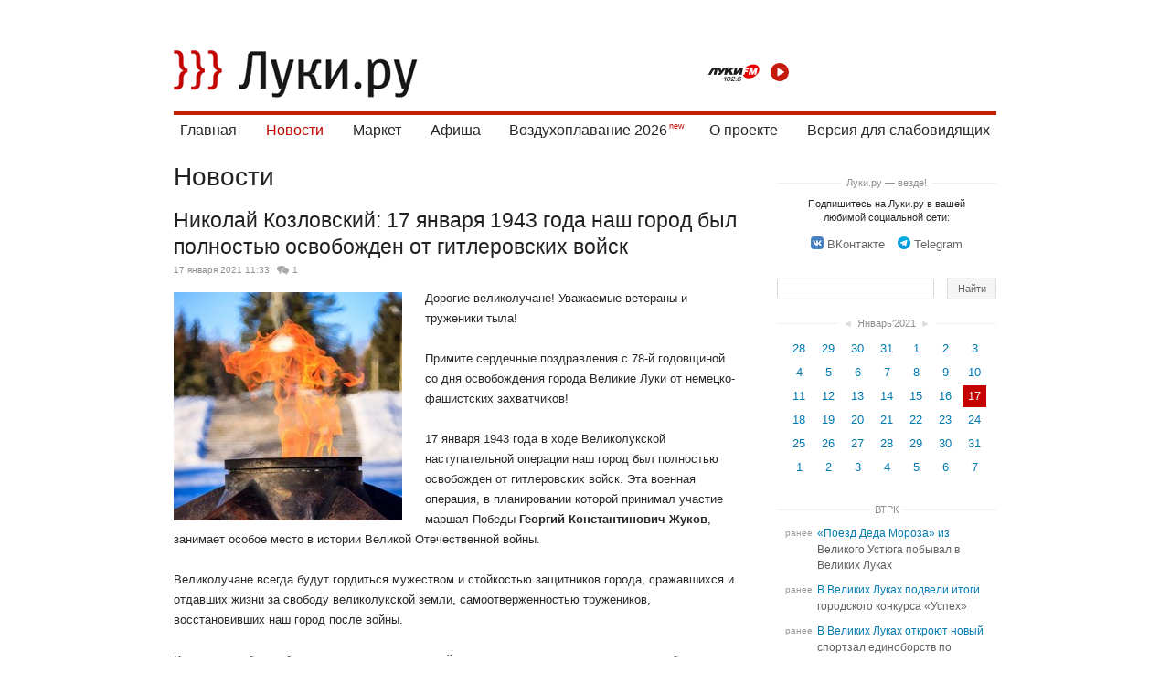

--- FILE ---
content_type: text/html; charset=utf-8
request_url: https://luki.ru/news/593293.html
body_size: 10802
content:
<!DOCTYPE html>
  <html>
  <head>
   
<title>Николай Козловский: 17 января 1943 года наш город был полностью освобожден от гитлеровских войск – Новости – Великие Луки.ру</title>
   <!--[if lte IE 6]><link rel="stylesheet" href="https://luki.ru/css_src/ie6.css" /><![endif]-->
<!--[if IE 7]><link rel="stylesheet" href="https://luki.ru/css_src/ie7.css" /><![endif]-->

  
  <script src="https://luki.ru/js_src/3934/rototype.minify.js"></script>
  <script src="https://luki.ru/js_src/3934/godsfinger.js"></script>
  <script src="https://luki.ru/js_src/3934/misc.js"></script>
  <script src="https://luki.ru/js_src/3934/core.js?5465"></script>
  <script src="https://luki.ru/js_src/3934/superfilter.js"></script>
  <script src="https://luki.ru/js_src/3934/autocomplete.js"></script>
  <script src="https://luki.ru/js_src/3934/swfobject.js"></script>
  <script src="https://luki.ru/js_src/3934/common.js"></script>
  <script src="https://luki.ru/js_src/3934/placeholder.js"></script>
  <script src="https://luki.ru/js_src/3934/cookie.js"></script>
  <script src="https://luki.ru/js_src/3934/history.js"></script>
  <script src="https://luki.ru/js_src/3934/branding.js"></script>
  <script src="https://luki.ru/js_src/3934/carousel.js?5465"></script>
  <script src="https://luki.ru/js_src/3934/slider.js?5465"></script>
  <script src="https://luki.ru/js_src/3934/lukifm.js?5465"></script>
  
  <script src="https://luki.ru/js_src/3934/h5vplayerr2.js?5465"></script>
  <script src="https://luki.ru/js_src/3934/h5vplayerr_luki.js?5465"></script>
  
  <script src="https://luki.ru/js_src/3934/map.js"></script>
  <script src="https://luki.ru/js_src/3934/sticky.js"></script>
  <script src="https://luki.ru/js_src/3934/photo.js?5465"></script>
  <script src="https://luki.ru/js_src/3934/ajax.js"></script>
  <script src="https://luki.ru/js_src/3934/polyfill.js"></script>
  <script src="https://luki.ru/js_src/3934/simplebar.js?5465"></script>
  <script src="https://luki.ru/js_src/3934/select.js?5465"></script>
  <script src="https://luki.ru/js_src/3934/mobilizer.js?5465"></script>



  
  


<link rel="stylesheet" href="https://luki.ru/css_src/luki.css?b=5465">










<script type="text/javascript">
  __ABSBASEURL = 'https://luki.ru/';
  __BASEDOMAIN = 'luki.ru';
  __IMGURL = 'https://luki.ru/img/';
  __JSURL = 'https://luki.ru/js_src/';
  __BUILD = '3934';
  __js = '?ajax=1';
  digest = '';
  
  if (typeof weighter != 'undefined')
    weighter.trick('js');
</script>
   
  <link rel="shortcut icon" type="image/x-icon" href="https://luki.ru/img/favicon.ico" />
  <link rel="icon" type="image/x-icon" href="https://luki.ru/img/favicon.ico" />
  <link rel="apple-touch-icon" href="https://luki.ru/img/iphone.png" />



 <link title="Луки.ру - Новости" type="application/rss+xml" rel="alternate" href="https://luki.ru/news/rss.xml"/>

<meta name="referrer" content="origin"/>
<meta charset="utf-8">
<meta name="viewport" content="width=device-width, initial-scale=1, maximum-scale=1.0, user-scalable=no,  viewport-fit=cover">


  <meta property="og:title" content="Николай Козловский: 17 января 1943 года наш город был полностью освобожден от гитлеровских войск "><meta name="title" content="Николай Козловский: 17 января 1943 года наш город был полностью освобожден от гитлеровских войск ">
  <meta property="og:description" content=""><meta name="description" content="">

  
    
      
        
      
    
  








<meta property="og:type" content="article" />
<meta property="og:url" content="https://luki.ru/news/593293.html" />


  
    <meta property="og:image" content="https://afs.luki.ru/b137a6eb386f8693023247d64ffd4fb912%3Aresize%3A640x400%3Asame%3A4e362e" />
    <meta property="og:image:width" content="640" />
    <meta property="og:image:height" content="400" />
    <link rel="image_src" href="https://afs.luki.ru/b137a6eb386f8693023247d64ffd4fb912%3Aresize%3A640x400%3Asame%3A4e362e">
  




<meta name="yandex-verification" content="b2a2bc9a9cf9be82" />

   
  </head>
  
  
  
  
  
  

  <body  id="body" style="background-color:#fff">
    
<!-- Yandex.RTB R-A-10724455-1 -->
<script>
window.onload = function() {
  window.yaContextCb.push(() => {
      Ya.Context.AdvManager.render({
          "blockId": "R-A-10724455-1",
          "type": "floorAd",
          "platform": "touch"
      })
  })
};
  </script>
    
    <div id="brand" style="position:relative;padding:1em 0">
      
      

    
    


    

    


  
  
    


    <div id="wrap" class="wrap__     ">
    
      <header class="header header__">
        <a href="/" class="header_logo"></a>
<a href="/search" class="header_search_mobile_link"></a>
<audio id="lukikfm_player"></audio>
<div class="lukifm_player_wrap">
  <img class="lukifm_player_logo" src="/img/luki-fm.png" alt="">
  <button onclick="return LukiFm.Play(this, 'lukikfm_player');" class="lukifm_player_action lukifm_player_action__play"></button>

</div>

  



  

<div class="header_blockmenu">
    <div class="header_menu_mobile_header">
        <a href="/" class="header_menu_logo"></a>
        <span class="header_menu_close" onClick="return CORE.CloseMMenu();"></span>
      </div>

<nav class="header_menu  simplebar_init">
  

  <span class="header_menu_wrap">
    <a class="header_menu_item" href="/?main=index">Главная</a>
  </span>

  <span class="header_menu_wrap_expand">
    <a class="header_menu_item_active" href="https://luki.ru/news/">Новости</a>
    <div class="header_menu_sub_wrap">
      <a class="header_menu_sub_item_active" href="https://luki.ru/news/">Городские</a><br>
      <a class="header_menu_sub_item" href="https://luki.ru/slovo-delo/">Слово Дело</a><br>
      <a class="header_menu_sub_item" href="/vtrk">ВТРК</a><br>
    </div>
  </span>

  

  <span class="header_menu_wrap">
    <a class="header_menu_item" href="/market/">Маркет</a><br>
  </span>


  <span class="header_menu_wrap">
    <a class="header_menu_item" href="https://luki.ru/afisha/">Афиша</a>
  </span>
  

  <span class="header_menu_wrap">
    <a class="header_menu_item_new" href="/balloon/">Воздухоплавание 2026</a>
  </span>

  <span class="header_menu_wrap">
    <a class="header_menu_item" href="/about/">О&nbsp;проекте</a><br>
  </span>

    <span class="header_menu_wrap">
    <a class="header_menu_item" href="/?cecutient=1">Версия для слабовидящих</a><br>
  
  </span>
 
</nav>
</div>






        
        
        
        

        
      </header>


      



      

    
    <section class="clearfix" id="c">
      
  











  <div class="domain_content_columned ">
    
    
    

    <div id="domain_container">
      <div id="domain_content" class="feed_news">



  <table id="domain_title"><tr>
  <th>
    

    
<a class="domain_title_current" onClick="return CORE.OpenMMenu();" amber="community:1" href="https://luki.ru/news/">Новости</a>


    
    
<div class="header_mobilemenu_sub_wrap">
    <select class="custom_mobile_select customselect_init" onchange="window.location.href=this.value">
        <option value="https://luki.ru/news/" selected>Городские </option> <option value="https://luki.ru/slovo-delo/" >Слово Дело</option> <option value="https://luki.ru/narodnews/" >Народные</option> <option value="/vtrk" >ВТРК </option> </select> </div> 


    


        

    <a amber="community:1" class="community_current_desktop" href="https://luki.ru/news/">Новости</a>

    
  </th>

  

  

  
  </table>
  

























 




  
  
  <script>document.observe("dom:loaded", function() { CORE.Log('posts.view.593293', ':3.21.40.195'); })</script>

  <div class="js-mediator-article">





  

<article class="post_post clearfix" postID="593293">
  
    <h1 class="post_post_title" style="display:inline">Николай Козловский: 17 января 1943 года наш город был полностью освобожден от гитлеровских войск</h1>

  
  <span class="post_tool_info "><i></i><time>17 января 2021 11:33</time>

  <a class="post_tool_comments" href="https://luki.ru/news/593293.html#comments">
  

  1
  
</a>

  
  
  
  

  <div class="for_mobile user_name_wrap"></div>
</span>

  <div class="body clearfix">
  
    <img src="https://afs.luki.ru/b137a6eb386f8693023247d64ffd4fb912%3Aresize%3A300x250%3Asame%3Ad391ad" width="250" height="250"
onClick="return PhotoShow(334245, '334245', '593293');" class="js-photoloader left" id="js-photo-e2cdd-0"> Дорогие великолучане! Уважаемые ветераны и труженики тыла!<br><br>Примите сердечные поздравления с 78-й годовщиной со дня освобождения города Великие Луки от немецко-фашистских захватчиков!<br><br>17 января 1943 года в ходе Великолукской наступательной операции наш город был полностью освобожден от гитлеровских войск. Эта военная <a name="cut"></a>операция, в планировании которой принимал участие маршал Победы <b>Георгий Константинович Жуков</b>, занимает особое место в истории Великой Отечественной войны.<br><br>Великолучане всегда будут гордиться мужеством и стойкостью защитников города, сражавшихся и отдавших жизни за свободу великолукской земли, самоотверженностью тружеников, восстановивших наш город после войны.<br><br>Выражаю глубокую благодарность ветеранам войны и труда за самоотверженность и любовь к Родине, за то, что сегодня все мы можем жить и трудиться под мирным небом на родной земле. Низкий поклон и вечная память погибшим за свободу и независимость Отечества!<br>Уважаемые великолучане!<br><br>Примите пожелания крепкого здоровья, счастья, мира и благополучия, согласия в семьях и уюта в домах, успехов в созидательном труде на благо города и страны! Мирного всем неба над головой и хорошего настроения!
  
  </div>
  
    


    
    <div class="post_telegram_button">
  <a href="https://t.me/lukiru" target="_blank" class="post_telegram_button_link">
    <img src="/img/lukitelegram.jpeg" width="320" height="60" alt="Луки.ру" title="Луки.ру" border="0"></a></div>
    


  

  <table class="post_tools">
    <th>
      
      
    </th>
    <td>
      <span class="share_wrapper post_share_wrapper post_share_wrapper__right">
    <span class="post_share_title">Поделиться:&nbsp;</span>
    <div class="post_share_block">
        <a class="black_link" target="_blank" title="Рассказать друзьям вконтактике" href="https://vkontakte.ru/share.php?url=https%3A%2F%2Fluki.ru%2Fnews%2F593293.html" onClick="CORE.ShareLog('vk', 593293); return CORE.ShareOnVK('https://luki.ru/news/593293.html', 'Николай Козловский: 17 января 1943 года наш город был полностью освобожден от гитлеровских войск');"><b class="vk_logo"></b><svg class="icon icon__share_vk">
                <use xlink:href="/i/sprite.svg#sprite-share_vk"></use>
            </svg></a>
        <a class="black_link" target="_blank" title="Рассказать друзьям в одноклассниках" href="//www.odnoklassniki.ru/dk?st.cmd=addShare&st.s=1&st._surl=https%3A%2F%2Fluki.ru%2Fnews%2F593293.html" onClick="CORE.ShareLog('od', 593293); return CORE.ShareOnOD('https://luki.ru/news/593293.html', 'Николай Козловский: 17 января 1943 года наш город был полностью освобожден от гитлеровских войск');"><b class="od_logo"></b><svg class="icon icon__share_ok">
                <use xlink:href="/i/sprite.svg#sprite-share_ok"></use>
            </svg></a>
        
    </div>
</span>
    </td>
  </table>

    







    
  
</article>

 <div class="prev_next_wrap">
  <div class="prev_next_header_wrap"><div class="prev_next_header">Читать ещё</div></div>
  <table class="prev_next">
  
    <td class="prev_title"><a class="black_link" href="https://luki.ru/news/593290.html">В Великих Луках зарегистрировано 5144 случая COVID-19</a></td>
  
  
    <td class="next_title"><a class="black_link" href="https://luki.ru/news/593291.html">Новорожденные Псковской области продолжают получать подарки</a></td>
  
 </table></div>




<div style="padding-top: 2em;" class="comment_block">
  

  
</div>




  </div>







   </div>
 </div>
 <div class="domain_content_column">
  
  
    
      <div class="domain_content_column_banner">


  

</div>
    
    
    
      <div class="domain_content_column_dots domain_content_column_dots__share_title"><a href="/howtoread/">Луки.ру &mdash; везде!</a></div>
<div class="share_wrapper domain_content_column_links">
  <div class="link_text">Подпишитесь на Луки.ру в вашей любимой социальной сети:</div>
  <a class="black_link" href="https://vk.com/velikieluki850" target="_blank"><b class="vk_logo"
      style="opacity:1;background:url('[data-uri]') no-repeat 100% 50%;background-size: contain; height: 14px; width: 14px;"></b><svg class="icon icon__share_vk"><use xlink:href="/i/sprite.svg#sprite-share_vk"></use></svg>ВКонтакте</a>

  
  <a class="black_link" href="https://telegram.im/@lukiru" target="_blank"><b class="yw_logo"
      style="opacity:1;background: url('[data-uri]');background-size: contain; height: 14px; width: 14px;"></b><svg class="icon icon__share_in"><use xlink:href="/i/sprite.svg#sprite-share_tlg"></use></svg>Telegram</a>
</div>



<form action="/search/" method="GET" style="margin: 0 0 25px 0;" class="domain_content_column_search">
<table class="search board">
 <tr>
  <td style="padding-right:20px;">
   <input type="text" id="searchfor" value="" name="searchfor" class="q">
  </td>
  <td class="m">
   <input type="submit" value="Найти" class="gogogo">
  </td>
 </tr>
</table>
</form>

<div class="domain_content_column_banner" style="margin-bottom:2em">


  

</div>
      



   

   

   
   
    

    
     <div class="domain_content_column_dots domain_content_column_dots__calendar"><a href="https://luki.ru/news/calendar/2020/12/" class="block_link" style="padding: 1px 0 1px 5px!important;">&#x25c4;</a><a href="https://luki.ru/news/calendar/">Январь'2021</a><a href="https://luki.ru/news/calendar/2021/02/" class="block_link" style="padding: 1px 5px 1px 0!important;">&#x25ba;</a></div>
     <div class="domain_content_column_calendar"><div style="text-align:center"><table class="calendar_community"><tr><td class="linkable "><a amber="community:calendar:1:1609156800" href="https://luki.ru/news/calendar/2020/12/28/">28</a></td><td class="linkable "><a amber="community:calendar:1:1609243200" href="https://luki.ru/news/calendar/2020/12/29/">29</a></td><td class="linkable "><a amber="community:calendar:1:1609329600" href="https://luki.ru/news/calendar/2020/12/30/">30</a></td><td class="linkable "><a amber="community:calendar:1:1609416000" href="https://luki.ru/news/calendar/2020/12/31/">31</a></td><td class="curmonth linkable "><a amber="community:calendar:1:1609502400" href="https://luki.ru/news/calendar/2021/01/01/">1</a></td><td class="curmonth linkable "><a amber="community:calendar:1:1609588800" href="https://luki.ru/news/calendar/2021/01/02/">2</a></td><td class="curmonth linkable "><a amber="community:calendar:1:1609675200" href="https://luki.ru/news/calendar/2021/01/03/">3</a></td></tr><tr><td class="curmonth linkable "><a amber="community:calendar:1:1609761600" href="https://luki.ru/news/calendar/2021/01/04/">4</a></td><td class="curmonth linkable "><a amber="community:calendar:1:1609848000" href="https://luki.ru/news/calendar/2021/01/05/">5</a></td><td class="curmonth linkable "><a amber="community:calendar:1:1609934400" href="https://luki.ru/news/calendar/2021/01/06/">6</a></td><td class="curmonth linkable "><a amber="community:calendar:1:1610020800" href="https://luki.ru/news/calendar/2021/01/07/">7</a></td><td class="curmonth linkable "><a amber="community:calendar:1:1610107200" href="https://luki.ru/news/calendar/2021/01/08/">8</a></td><td class="curmonth linkable "><a amber="community:calendar:1:1610193600" href="https://luki.ru/news/calendar/2021/01/09/">9</a></td><td class="curmonth linkable "><a amber="community:calendar:1:1610280000" href="https://luki.ru/news/calendar/2021/01/10/">10</a></td></tr><tr><td class="curmonth linkable "><a amber="community:calendar:1:1610366400" href="https://luki.ru/news/calendar/2021/01/11/">11</a></td><td class="curmonth linkable "><a amber="community:calendar:1:1610452800" href="https://luki.ru/news/calendar/2021/01/12/">12</a></td><td class="curmonth linkable "><a amber="community:calendar:1:1610539200" href="https://luki.ru/news/calendar/2021/01/13/">13</a></td><td class="curmonth linkable "><a amber="community:calendar:1:1610625600" href="https://luki.ru/news/calendar/2021/01/14/">14</a></td><td class="curmonth linkable "><a amber="community:calendar:1:1610712000" href="https://luki.ru/news/calendar/2021/01/15/">15</a></td><td class="curmonth linkable "><a amber="community:calendar:1:1610798400" href="https://luki.ru/news/calendar/2021/01/16/">16</a></td><td class="curday curmonth linkable "><a amber="community:calendar:1:1610884800" href="https://luki.ru/news/calendar/2021/01/17/">17</a></td></tr><tr><td class="curmonth linkable "><a amber="community:calendar:1:1610971200" href="https://luki.ru/news/calendar/2021/01/18/">18</a></td><td class="curmonth linkable "><a amber="community:calendar:1:1611057600" href="https://luki.ru/news/calendar/2021/01/19/">19</a></td><td class="curmonth linkable "><a amber="community:calendar:1:1611144000" href="https://luki.ru/news/calendar/2021/01/20/">20</a></td><td class="curmonth linkable "><a amber="community:calendar:1:1611230400" href="https://luki.ru/news/calendar/2021/01/21/">21</a></td><td class="curmonth linkable "><a amber="community:calendar:1:1611316800" href="https://luki.ru/news/calendar/2021/01/22/">22</a></td><td class="curmonth linkable "><a amber="community:calendar:1:1611403200" href="https://luki.ru/news/calendar/2021/01/23/">23</a></td><td class="curmonth linkable "><a amber="community:calendar:1:1611489600" href="https://luki.ru/news/calendar/2021/01/24/">24</a></td></tr><tr><td class="curmonth linkable "><a amber="community:calendar:1:1611576000" href="https://luki.ru/news/calendar/2021/01/25/">25</a></td><td class="curmonth linkable "><a amber="community:calendar:1:1611662400" href="https://luki.ru/news/calendar/2021/01/26/">26</a></td><td class="curmonth linkable "><a amber="community:calendar:1:1611748800" href="https://luki.ru/news/calendar/2021/01/27/">27</a></td><td class="curmonth linkable "><a amber="community:calendar:1:1611835200" href="https://luki.ru/news/calendar/2021/01/28/">28</a></td><td class="curmonth linkable "><a amber="community:calendar:1:1611921600" href="https://luki.ru/news/calendar/2021/01/29/">29</a></td><td class="curmonth linkable "><a amber="community:calendar:1:1612008000" href="https://luki.ru/news/calendar/2021/01/30/">30</a></td><td class="curmonth linkable "><a amber="community:calendar:1:1612094400" href="https://luki.ru/news/calendar/2021/01/31/">31</a></td></tr><tr><td class="linkable "><a amber="community:calendar:1:1612180800" href="https://luki.ru/news/calendar/2021/02/01/">1</a></td><td class="linkable "><a amber="community:calendar:1:1612267200" href="https://luki.ru/news/calendar/2021/02/02/">2</a></td><td class="linkable "><a amber="community:calendar:1:1612353600" href="https://luki.ru/news/calendar/2021/02/03/">3</a></td><td class="linkable "><a amber="community:calendar:1:1612440000" href="https://luki.ru/news/calendar/2021/02/04/">4</a></td><td class="linkable "><a amber="community:calendar:1:1612526400" href="https://luki.ru/news/calendar/2021/02/05/">5</a></td><td class="linkable "><a amber="community:calendar:1:1612612800" href="https://luki.ru/news/calendar/2021/02/06/">6</a></td><td class="linkable "><a amber="community:calendar:1:1612699200" href="https://luki.ru/news/calendar/2021/02/07/">7</a></td></tr></table></div></div>
    
   

  

   
     

     
      <div class="domain_content_column_dots domain_content_column_dots__news"><a href="/vtrk/news/">ВТРК</a></div>

      <div class="domain_content_news trk" style="margin-bottom:2.5em;">
       <div class="clearfix"><time>ранее</time><div class="post_title"><span class="primary"><a  class="f" href="https://luki.ru/vtrk/news1/632374.html" amber="post:632374">«Поезд Деда Мороза» из Великого Устюга побывал в Великих Луках</a>&nbsp;<span class="ccnt"></span></span><span class="double"><a class="f" amber="post:632374" href="https://luki.ru/vtrk/news1/632374.html" >«Поезд Деда Мороза» из Великого Устюга побывал в Великих Луках</a>&nbsp;<span class="ccnt"></span></span></div></div>
<div class="clearfix"><time>ранее</time><div class="post_title"><span class="primary"><a  class="f" href="https://luki.ru/vtrk/news1/632284.html" amber="post:632284">В Великих Луках подвели итоги городского конкурса «Успех»</a>&nbsp;<span class="ccnt"></span></span><span class="double"><a class="f" amber="post:632284" href="https://luki.ru/vtrk/news1/632284.html" >В Великих Луках подвели итоги городского конкурса «Успех»</a>&nbsp;<span class="ccnt"></span></span></div></div>
<div class="clearfix"><time>ранее</time><div class="post_title"><span class="primary"><a  class="f" href="https://luki.ru/vtrk/news1/632185.html" amber="post:632185">В Великих Луках откроют новый спортзал единоборств по проекту «Выбор сильных»</a>&nbsp;<span class="ccnt"></span></span><span class="double"><a class="f" amber="post:632185" href="https://luki.ru/vtrk/news1/632185.html" >В Великих Луках откроют новый спортзал единоборств по проекту «Выбор сильных»</a>&nbsp;<span class="ccnt"></span></span></div></div>
<div class="clearfix"><time>ранее</time><div class="post_title"><span class="primary"><a  class="f" href="https://luki.ru/vtrk/news1/631997.html" amber="post:631997">Публикуем экскурсию из семейно-развлекательного центра в Луки Парке</a>&nbsp;<span class="ccnt"></span></span><span class="double"><a class="f" amber="post:631997" href="https://luki.ru/vtrk/news1/631997.html" >Публикуем экскурсию из семейно-развлекательного центра в Луки Парке</a>&nbsp;<span class="ccnt"></span></span></div></div>
<div class="clearfix"><time>ранее</time><div class="post_title"><span class="primary"><a  class="f" href="https://luki.ru/vtrk/news1/631249.html" amber="post:631249">В Великих Луках идет реконструкция лестницы, ведущей к памятнику воинам-танкистам</a>&nbsp;<span class="ccnt"></span></span><span class="double"><a class="f" amber="post:631249" href="https://luki.ru/vtrk/news1/631249.html" >В Великих Луках идет реконструкция лестницы, ведущей к памятнику воинам-танкистам</a>&nbsp;<span class="ccnt"></span></span></div></div>
<div class="clearfix"><time>ранее</time><div class="post_title"><span class="primary"><a  class="f" href="https://luki.ru/vtrk/news1/631087.html" amber="post:631087">В Великих Луках прошел «Кубок Первокурсника»</a>&nbsp;<span class="ccnt"></span></span><span class="double"><a class="f" amber="post:631087" href="https://luki.ru/vtrk/news1/631087.html" >В Великих Луках прошел «Кубок Первокурсника»</a>&nbsp;<span class="ccnt"></span></span></div></div>

       
      </div>
     
   

   

   
  

  

  


  


      <!-- <div id="mmwrap" class="mmwrap_block" style="margin-top:10px;padding: 1.35em .75em .1em .75em;"></div> -->
      <style type="text/css">
        .article_mm {
          box-shadow: none!important;
          border-radius: 0!important;
          margin-bottom: 22px!important;
          height: 150px!important;
          margin-left: 0!important;
          margin-right: 0!important;
          width: 100%!important;
        }

        .article_mm .title_mm {
          font-size: 16px;
          line-height: 19px;
        }
      </style>
      <script type="text/javascript"
            src="//news.mediametrics.ru/cgi-bin/b.fcgi?ac=b&m=js&n=4&p=h&id=mmwrap&font-size=15"
            charset="UTF-8">
      </script>
    

    <div id="upbtn_wrap"><span id="upbtn" class="js-top"><b class="sprite_bg"></b>Наверх</span></div>
  
 </div>
</div>




    


    </section>
    
      
        <div class="footer" class="clearfix">
          <table class="w100">
            <td id="f3">
              <a href="/" id="f_logo" style="margin-bottom: 4px;"></a>
              <span class="for_desktop">
                Дальше — больше ;)
                <div style="color: #9e9e9e;margin-top: 0.5em;">Создано в <a href="https://ateve.com/" target="_blank" style="
                    color: #9e9e9e;
                ">ATEVE</a></div>
              </span>
              <span class="for_mobile">
                2011&ndash;2026 &copy; электронное периодическое издание «Луки.ру»
              </span>

            </td>
            <td id="f2">
              <a href="/news/" class="ainvert">Новости</a><br>
              <a href="/afisha/" class="ainvert">Афиша</a><br>
            </td>
            <td id="f1">
              <a href="/about/" class="ainvert">О проекте</a><br>
            </td>
            <td id="cprt">
              <b class="h">
                2011&ndash;2026 &copy; электронное периодическое издание «Луки.ру»<br>
              </b>
              <span class="footer_certificate">
                Свидетельство о регистрации СМИ ЭЛ № ФС77-47201 от 3.11.2011, выдано Федеральной службой по&nbsp;надзору в&nbsp;сфере связи, информационных технологий и&nbsp;массовых коммуникаций. При использовании материалов ссылка на «<a href="//luki.ru/" style="color:#9e9e9e">Луки.ру</a>» обязательна.
              </span>
            </td>
            <td id="cprt" style="font-family:Tahoma,Verdana,Segoe,sans-serif;font-size:25px;font-weight:bold;text-align:right;">
              16+
              <!--LiveInternet logo--><a href="//www.liveinternet.ru/click"
              target="_blank"><img src="//counter.yadro.ru/logo?54.1"
              title="LiveInternet: показано число просмотров и посетителей за 24 часа"
              alt="" border="0" width="88" height="31"/></a><!--/LiveInternet-->


              <!-- Yandex.Metrika informer -->
              <!-- <img src="https://informer.yandex.ru/informer/7279810/3_1_FFFFFFFF_EFEFEFFF_0_pageviews"
              style="width:88px; height:31px; border:0;font-size: 0" title="Яндекс.Метрика: данные за сегодня (просмотры, визиты и уникальные посетители)" /> -->
              <!-- /Yandex.Metrika informer -->
            </td>
          </table>
        </div>
      
    </div>
    
    <div id="godsfinger_helper"></div>
    <div id="page_loader">
      <div id="page_loader__bg"></div>
      <div id="page_loader__logo"></div>
    </div>
    
  <div style="width: 1px;height: 1px;overflow: hidden;margin-top:-1px">

  <!--LiveInternet counter--><script type="text/javascript">
  new Image().src = "//counter.yadro.ru/hit;luki?r"+
  escape(document.referrer)+((typeof(screen)=="undefined")?"":
  ";s"+screen.width+"*"+screen.height+"*"+(screen.colorDepth?
  screen.colorDepth:screen.pixelDepth))+";u"+escape(document.URL)+
  ";h"+escape(document.title.substring(0,150))+
  ";"+Math.random();</script><!--/LiveInternet-->


  <!-- Yandex.Metrika counter -->
  <script type="text/javascript">
  
  var yaParams = {
    
    nonauthorized: 1,
    
   };

  
  (function (d, w, c) {
      (w[c] = w[c] || []).push(function() {
          try {
              w.yaCounter7279810 = new Ya.Metrika({id:7279810,
                      webvisor:true,
                      clickmap:true,
                      trackLinks:true,
                      accurateTrackBounce:true,
                      trackHash:true,params:window.yaParams||{ }});
          } catch(e) { }
      });

      var n = d.getElementsByTagName("script")[0],
          s = d.createElement("script"),
          f = function () { n.parentNode.insertBefore(s, n); };
      s.type = "text/javascript";
      s.async = true;
      s.src = (d.location.protocol == "https:" ? "https:" : "http:") + "//mc.yandex.ru/metrika/watch.js";

      if (w.opera == "[object Opera]") {
          d.addEventListener("DOMContentLoaded", f, false);
      } else { f(); }
  })(document, window, "yandex_metrika_callbacks");
  </script>
  <noscript><div><img src="//mc.yandex.ru/watch/7279810" style="position:absolute; left:-9999px;" alt="" /></div></noscript>
  <!-- /Yandex.Metrika counter -->
  </div>

  </body>
  </html>



--- FILE ---
content_type: text/css
request_url: https://luki.ru/css_src/luki.css?b=5465
body_size: 107705
content:
@charset "UTF-8";

html,
body,
div,
span,
applet,
object,
iframe,
h1,
h2,
h3,
h4,
h5,
h6,
p,
blockquote,
pre,
a,
abbr,
acronym,
address,
big,
cite,
code,
del,
dfn,
em,
img,
ins,
kbd,
q,
s,
samp,
small,
strike,
strong,
sub,
sup,
tt,
var,
b,
u,
i,
center,
dl,
dt,
dd,
ol,
ul,
li,
fieldset,
form,
label,
legend,
table,
caption,
tbody,
tfoot,
thead,
tr,
th,
td,
article,
aside,
canvas,
details,
embed,
figure,
figcaption,
footer,
header,
hgroup,
menu,
nav,
output,
ruby,
section,
summary,
time,
mark,
audio,
video {
  margin: 0;
  padding: 0;
  border: 0;
  font: inherit;
  font-size: 100%;
  vertical-align: baseline;
}

html {
  line-height: 1;
}

ol,
ul {
  list-style: none;
}

table {
  border-collapse: collapse;
  border-spacing: 0;
}

caption,
th,
td {
  text-align: left;
  font-weight: normal;
  vertical-align: middle;
}

q,
blockquote {
  quotes: none;
}

q:before,
q:after,
blockquote:before,
blockquote:after {
  content: "";
  content: none;
}

a img {
  border: none;
}

article,
aside,
details,
figcaption,
figure,
footer,
header,
hgroup,
main,
menu,
nav,
section,
summary {
  display: block;
}

.pseudo_block,
.sprite_img,
.header_logo__rus:before,
#upbtn .sprite_bg,
.brd_mtt_bg_close,
.slider_left_arrow:after,
.slider_right_arrow:after,
.feed_description__attention:before,
.post_tool_comments:before,
.post_tool_foto:before,
.map_link:before,
.body i.afisha:before,
.body span.place:before,
.post_fact .sprite_bg,
.post_rumor .sprite_bg,
.post_narod_rumor .sprite_bg,
.post_hot .sprite_bg,
.post_notice .sprite_bg,
.post_offer .sprite_bg,
.post_trololo .sprite_bg,
.post_narod .sprite_bg,
.linkage_posts .linkage_item:before,
.linkage_persons .linkage_item:before,
.post_board_avitoicon,
.post_board_pined:before,
.post_board_colored:before,
.prev_title .black_link:before,
.next_title .black_link:before,
.user_name .defaul_user_name,
.user_name.tw .sprite_bg,
.user_name.fb .sprite_bg,
.user_name.vk .sprite_bg,
.user_name.white .sprite_bg,
.user_name.official .sprite_bg,
.user_name.page .sprite_bg,
.user_name.lk .sprite_bg,
div.comment_tools .answer:before,
.errors:before,
.info:before,
.info_small:before,
.post_tool_favourites a:before,
.comment_favourite a:before,
.post_tool_edit .edit:before,
.post_tool_edit .done:before,
.post_tool_edit .check:before,
.comments_subscribe,
.comments_unsubscribe,
#narod_post_hot_btn .sprite_bg,
#narod_post_btn .sprite_bg,
#narod_post_fact_btn .sprite_bg,
#narod_post_rumor_btn .sprite_bg,
#narod_post_notice_btn .sprite_bg,
#narod_post_offer_btn .sprite_bg,
.radio_pool_arrow,
.vk_logo,
.od_logo,
.fb_logo,
.tw_logo,
.yt_logo,
.yw_logo,
.domain_tools .icon_add:before,
.domain_tools .icon_settings:before,
.domain_tools .icon_subscribe:before,
.realty_title .sprite_bg,
.realty_title_mark .sprite_bg,
.realty_ajax_buy .sprite_bg,
.realty_ajax_sell .sprite_bg,
.auto_ajax_automoto .sprite_bg,
.auto_ajax_spares .sprite_bg,
.js-phototools_share_vk:before,
.js-phototools_share_od:before,
.js-phototools_slideshow:before,
.js-phototools_slideshow__pause:before,
.js-phototools_download:before,
.js-phototools_close:before,
.js-photoarrow__right:after,
.js-photoarrow__left:after,
.h5videoplayer_ateve__playPause,
.h5videoplayer_ateve__fullscreen,
.h5videoplayer_ateve__img,
.h5videoplayer_ateve__bigPlayBtn,
.h5videoplayer_ateve__vol_control,
.lukifm_player_action,
.lukifm_player_action.paused,
.fade_bottom {
  position: absolute;
  display: block;
  font-size: 0;
  line-height: 0;
  padding: 0;
  margin: 0;
  content: ' ';
}

.sprite_img,
.header_logo__rus:before,
#upbtn .sprite_bg,
.brd_mtt_bg_close,
.slider_left_arrow:after,
.slider_right_arrow:after,
.feed_description__attention:before,
.post_tool_comments:before,
.post_tool_foto:before,
.map_link:before,
.body i.afisha:before,
.body span.place:before,
.post_fact .sprite_bg,
.post_rumor .sprite_bg,
.post_narod_rumor .sprite_bg,
.post_hot .sprite_bg,
.post_notice .sprite_bg,
.post_offer .sprite_bg,
.post_trololo .sprite_bg,
.post_narod .sprite_bg,
.linkage_posts .linkage_item:before,
.linkage_persons .linkage_item:before,
.post_board_avitoicon,
.post_board_pined:before,
.post_board_colored:before,
.prev_title .black_link:before,
.next_title .black_link:before,
.user_name .defaul_user_name,
.user_name.tw .sprite_bg,
.user_name.fb .sprite_bg,
.user_name.vk .sprite_bg,
.user_name.white .sprite_bg,
.user_name.official .sprite_bg,
.user_name.page .sprite_bg,
.user_name.lk .sprite_bg,
div.comment_tools .answer:before,
.errors:before,
.info:before,
.info_small:before,
.post_tool_favourites a:before,
.comment_favourite a:before,
.post_tool_edit .edit:before,
.post_tool_edit .done:before,
.post_tool_edit .check:before,
.comments_subscribe,
.comments_unsubscribe,
#narod_post_hot_btn .sprite_bg,
#narod_post_btn .sprite_bg,
#narod_post_fact_btn .sprite_bg,
#narod_post_rumor_btn .sprite_bg,
#narod_post_notice_btn .sprite_bg,
#narod_post_offer_btn .sprite_bg,
.radio_pool_arrow,
.vk_logo,
.od_logo,
.fb_logo,
.tw_logo,
.yt_logo,
.yw_logo,
.domain_tools .icon_add:before,
.domain_tools .icon_settings:before,
.domain_tools .icon_subscribe:before,
.realty_title .sprite_bg,
.realty_title_mark .sprite_bg,
.realty_ajax_buy .sprite_bg,
.realty_ajax_sell .sprite_bg,
.auto_ajax_automoto .sprite_bg,
.auto_ajax_spares .sprite_bg,
.js-phototools_share_vk:before,
.js-phototools_share_od:before,
.js-phototools_slideshow:before,
.js-phototools_slideshow__pause:before,
.js-phototools_download:before,
.js-phototools_close:before,
.js-photoarrow__right:after,
.js-photoarrow__left:after,
.h5videoplayer_ateve__playPause,
.h5videoplayer_ateve__fullscreen,
.h5videoplayer_ateve__img,
.h5videoplayer_ateve__bigPlayBtn,
.h5videoplayer_ateve__vol_control,
.lukifm_player_action,
.lukifm_player_action.paused {
  left: 50%;
  top: 50%;
}

.hide_text {
  font: 0/0 a;
  text-shadow: none;
  color: transparent;
}

.overflow_text,
.last_foto_video_markets_item_title,
.last_foto_video_markets_item_info,
.post_sochi_medals_name,
.post_sochi_medals_info {
  display: block;
  max-width: 100%;
  white-space: nowrap;
  overflow: hidden;
  text-overflow: ellipsis;
}

.block {
  display: block;
}

.pointer {
  cursor: pointer;
}

.nopointer {
  cursor: default !important;
}

.nwrp,
.w1nwrp {
  white-space: nowrap;
}

.w100 {
  width: 100%;
}

.w1nwrp {
  width: 1%;
}

.inline_middle,
.post_sochi_medals_photo,
.post_sochi_medals_body,
.lukipage_header_logo,
.lukipage_header_text,
.inline_top {
  display: inline-block;
}

.vat {
  vertical-align: top;
}

.inline_middle,
.post_sochi_medals_photo,
.post_sochi_medals_body,
.lukipage_header_logo,
.lukipage_header_text {
  vertical-align: middle;
}

.inline_top {
  vertical-align: top;
}

.edit_table {
  font-size: 13px;
}

.edit_table tr > th {
  padding: 4px 2px 4px 0;
}

.edit_table th + td {
  padding: 4px 0 4px 2px;
}

.edit_table tr > th {
  font-weight: bold;
  text-align: right;
  vertical-align: middle;
  white-space: nowrap;
}

.edit_table th small {
  font-weight: normal;
  font-size: 10px;
  color: #aaa;
  line-height: 13px;
  display: block;
  position: relative;
  top: -.25em;
}

.edit_table__top tr > th {
  vertical-align: top;
}

.fade_bottom {
  left: 0;
  bottom: 0;
  width: 100%;
  height: 20px;
  background: url('[data-uri]');
  background: -webkit-gradient(linear, 50% 0%, 50% 100%, color-stop(0%, rgba(255, 255, 255, 0)), color-stop(100%, #ffffff));
  background: -webkit-linear-gradient(top, rgba(255, 255, 255, 0), #ffffff);
  background: -o-linear-gradient(top, rgba(255, 255, 255, 0), #ffffff);
  background: linear-gradient(to bottom, rgba(255, 255, 255, 0), #ffffff);
}

#more_btn,
.more_btn_fake_element_rarr,
.more_btn_fake_element_darr {
  cursor: pointer;
  border: none;
  background-color: transparent;
  font-size: 1.35em;
  color: #007AB1;
  position: relative;
  text-decoration: none;
}

#more_btn:hover,
.more_btn_fake_element_rarr:hover,
.more_btn_fake_element_darr:hover {
  color: #008DCC;
}

#more_btn:hover span,
.more_btn_fake_element_rarr:hover span,
.more_btn_fake_element_darr:hover span {
  text-decoration: underline;
}

#more_btn:active,
.more_btn_fake_element_rarr:active,
.more_btn_fake_element_darr:active {
  top: 1px;
}

#more_btn:hover span {
  text-decoration: underline;
}

.more_btn_fake_element_rarr,
.more_btn_fake_element_darr {
  margin-right: 20px;
}

.more_btn_fake_element_rarr:hover,
.more_btn_fake_element_darr:hover {
  text-decoration: underline;
}

.more_btn_fake_element_rarr:after,
.more_btn_fake_element_darr:after {
  position: absolute;
  font-size: 18px;
  line-height: 18px;
  height: 18px;
  top: 50%;
  margin-top: -8px;
  left: 100%;
  padding-left: 5px;
}

.more_btn_fake_element_rarr:after {
  content: '→';
}

.more_btn_fake_element_darr:after {
  content: '↓';
}

.ainvert {
  text-decoration: none;
}

.ainvert:hover {
  text-decoration: underline !important;
}

.header_menu_wrap,
.header_menu_wrap_expand,
.js-photo__full .js-photoscreenback,
.js-photo__full .js-photocurrent:before,
.js-phototools {
  -webkit-backface-visibility: hidden;
  -webkit-transform: translate3D(0, 0, 0);
}

.new_post_title,
#domain_title th,
.feedtitle,
.post_post_title,
.post_icon_title,
.post_icon_title a,
.post_fotostream .fotostream_title,
.post_videostream_title,
.post_afisha_title,
.post_dosug_title,
.post_person_title,
.post_board_title,
.topnews_post_title {
  font-size: 1.75em;
  line-height: 1.30em;
  text-decoration: none;
  color: #212121;
  margin-bottom: .125em;
  padding: 5px 0;
}

a.new_post_title:visited,
a.feedtitle:visited,
a.post_post_title:visited,
a.post_icon_title:visited,
.post_icon_title a:visited,
.post_fotostream a.fotostream_title:visited,
a.post_videostream_title:visited,
a.post_afisha_title:visited,
a.post_dosug_title:visited,
a.post_person_title:visited,
a.post_board_title:visited,
a.topnews_post_title:visited,
a.new_post_title:hover,
a.feedtitle:hover,
a.post_post_title:hover,
a.post_icon_title:hover,
.post_icon_title a:hover,
.post_fotostream a.fotostream_title:hover,
a.post_videostream_title:hover,
a.post_afisha_title:hover,
a.post_dosug_title:hover,
a.post_person_title:hover,
a.post_board_title:hover,
a.topnews_post_title:hover {
  color: #4d4d4d;
}

.black_link,
.black_link_hidden {
  color: #666;
  text-decoration: none;
}

a.black_link_hidden:hover {
  color: #222;
}

a.black_link:hover {
  color: #222;
  text-decoration: underline;
}

.icon-sprite {
  background-image: url('/i/icon-scd69fdd6c2.png');
  background-repeat: no-repeat;
}

.photo-sprite {
  background-image: url('/i/photo-s8dd087360c.png');
  background-repeat: no-repeat;
}

.other-sprite {
  background-image: url('/i/other-s470b3cad23.png');
  background-repeat: no-repeat;
}

.realty-sprite {
  background-image: url('/i/realty-s003f46ab07.png');
  background-repeat: no-repeat;
}

.misspopup-sprite {
  background-image: url('/i/misspopup-s7b54614fb2.png');
  background-repeat: no-repeat;
}

.noscroll {
  overflow: hidden;
}

.noscroll::-webkit-scrollbar {
  display: none;
}

.new_feed_title,
#domain_title th,
.r_company_href {
  font-size: 2.15em;
  line-height: 1em;
  text-decoration: none;
  color: #212121;
}

.new_feed_title:hover,
#domain_title th:hover,
.r_company_href:hover {
  color: #000;
  text-decoration: none;
}

#domain_title {
  width: 100%;
  margin-bottom: 1.5em;
}

#domain_title th,
#domain_title td {
  vertical-align: baseline;
}

#domain_title th {
  padding: 0;
  margin: 0;
  width: 1%;
  white-space: nowrap;
}

#domain_title th a {
  text-decoration: none;
  color: #212121;
}

#domain_title th a:hover {
  text-decoration: none;
  color: #000;
}

.domain_tools {
  width: 100%;
  margin-bottom: 1.5em;
}

.domain_filters {
  width: 100%;
  position: relative;
  top: -1.5em;
}

.domain_filters .left,
.domain_filters .right {
  vertical-align: top;
}

.domain_filters .right {
  position: relative;
  font-size: 0;
  width: 1%;
  white-space: nowrap;
}

.domain_filter_item {
  font-size: 11px;
  margin-left: 10px;
  background: #FFF;
  position: relative;
}

.domain_filter_item.active {
  color: #C9292F;
  text-decoration: none;
}

.domain_filter_item.for_desktop {
  display: inline-block;
}

.domain_submenu {
  position: relative;
  top: -.25em;
  padding-left: 30px;
}

.domain_submenu a {
  margin-right: 12px;
  color: #212121;
  text-decoration: none;
}

.domain_submenu a.active,
.domain_submenu a:hover {
  color: #C20600;
}

.domain_content_noncolumned .domain_content {
  margin-right: 0px;
}

.domain_content_column_width {
  width: 240px !important;
  padding: 0 0 0 40px !important;
}

.domain_content_column {
  float: left;
  width: 240px;
  margin-left: -240px;
  margin-right: -3px;
  position: relative;
  z-index: 1;
  zoom: 1;
}

#domain_container {
  width: 100%;
  float: left;
}

#domain_content {
  margin-right: 280px;
  position: relative;
}

.domain_content_columned {
  position: relative;
  width: 100%;
  height: 1%;
  position: relative;
}

#wrap {
  position: relative;
  width: 900px;
  margin: 0 auto;
  padding: 50px;
  background-color: #FFFFFF;
}

.header {
  position: relative;
  margin-bottom: 19px;
}

.header_narod_link,
.header_login_link {
  position: absolute;
  left: 327px;
  left: 400px;
  top: 0;
  font-size: 17px;
  line-height: 17px;
  text-decoration: none;
}

.header_narod_link:hover,
.header_login_link:hover {
  text-decoration: underline;
}

.header_login_link {
  top: 5px;
  right: 0;
  left: auto;
}

.header_today {
  position: absolute;
  left: 327px;
  left: 400px;
  top: 21px;
  font-size: .9em;
  line-height: 1em;
  color: #a2a2a2;
  font-style: italic;
}

.header_logo {
  display: inline-block;
  top: -8px;
  position: relative;
  width: 267px;
  height: 52px;
  background: url('/i/icon-scd69fdd6c2.png') 0 -320px no-repeat;
  text-decoration: none;
}

.header_logo__rus:before {
  width: 55px;
  height: 46px;
  background: url('/i/icon-scd69fdd6c2.png') -224px -59px no-repeat;
  margin-top: -23px;
  margin-left: -28px;
  margin: 0;
  left: -1px;
  top: -1px;
}

.header_logo__bananas {
  width: 278px;
  height: 51px;
  background: url('/i/other-s470b3cad23.png') 0 -80px no-repeat;
}

.header_logo__850 {
  background: url("//afs0.luki.ru/6b54da0b4a0bc7f1fb268fb1b50524e611:8065e7") 0 0 no-repeat;
  background-size: 100%;
  width: 307px;
  height: 52px;
}

.header_logo__850 sup {
  display: none;
}

.header_logo sup {
  position: absolute;
  top: 0;
  left: 100%;
  padding-left: 5px;
  font-style: italic;
  font-weight: bold;
  color: #A7A7A7;
}

.header_menu,
.header_menu_compact {
  height: 35px;
  border-top: 4px solid #c61e00;
  text-align: justify;
  line-height: 0;
  font-size: 1px;
  text-justify: newspaper;
  zoom: 1;
  text-align-last: justify;
  position: relative;
  z-index: 10;
  display: block;
}

.header_menu_arrow:after,
.header_menu_arrow:before {
  position: absolute;
  content: ' ';
  display: block;
  left: 50%;
  margin-left: -3px;
  border-left: 5px solid transparent;
  border-right: 5px solid transparent;
  border-bottom: 5px solid #F6F6F6;
  bottom: -1px;
}

.header_menu_arrow:before {
  margin-left: -2px;
  border-left: 4px solid transparent;
  border-right: 4px solid transparent;
  border-bottom: 4px solid white;
  z-index: 1;
  bottom: -2px;
}

.header_menu__left,
.header_menu_compact {
  text-align-last: start;
  text-justify: auto;
  text-align: left;
}

.header_menu__left .header_menu_item,
.header_menu_compact .header_menu_item,
.header_menu__left .header_menu_item_link,
.header_menu_compact .header_menu_item_link,
.header_menu__left .header_menu_item_active,
.header_menu_compact .header_menu_item_active {
  padding-left: 12px;
  padding-right: 12px;
}

.header_menu_compact {
  z-index: 8;
  border-top: 1px solid #F6F6F6;
  left: -2px;
}

.header_menu_compact .header_menu_wrap,
.header_menu_compact .header_menu_wrap_expand {
  font-size: 13px;
  line-height: 15px;
}

.header_menu_compact .header_menu_item,
.header_menu_compact .header_menu_item_link,
.header_menu_compact .header_menu_item_active,
.header_menu_compact .header_menu_item_new,
.header_menu_compact .header_menu_item_new_active,
.header_menu_compact .header_menu_sub_item,
.header_menu_compact .header_menu_sub_item_new,
.header_menu_compact .header_menu_sub_item_active {
  padding-left: 8px;
  padding-right: 9px;
}

.header_menu_compact .header_menu_sub_item,
.header_menu_compact .header_menu_sub_item_new,
.header_menu_compact .header_menu_sub_item_new,
.header_menu_compact .header_menu_sub_item_active {
  padding-bottom: 0;
}

.header_menu_compact .header_menu_item_link {
  color: #c20600;
  text-decoration: underline;
}

.header_menu:after,
.header_menu_compact:after {
  width: 100%;
  height: 0px;
  visibility: hidden;
  overflow: hidden;
  content: '';
  display: inline-block;
}

.header_menu_wrap,
.header_menu_wrap_expand {
  display: inline-block;
  text-align: left;
  vertical-align: top;
  line-height: 16px;
  font-size: 16px;
  position: relative;
}

.header_menu_wrap:hover,
.header_menu_wrap_expand:hover {
  z-index: 9999;
}

.header_menu_wrap_expand__big {
  font-size: 17px;
}

.header_menu_wrap_expand.more:hover .header_menu_item:before,
.header_menu_wrap_expand.more:hover .header_menu_item_link:before {
  content: '▲';
}

.header_menu_wrap_expand.more .header_menu_item,
.header_menu_wrap_expand.more .header_menu_item_link {
  padding-right: 20px;
}

.header_menu_wrap_expand.more .header_menu_item:before,
.header_menu_wrap_expand.more .header_menu_item_link:before {
  position: absolute;
  right: 4px;
  top: 7px;
  content: "▼";
  color: #C61E00;
  font-size: 13px;
  z-index: 1;
  display: block;
}

.header_menu_item,
.header_menu_item_link,
.header_menu_item_active,
.header_menu_item_new,
.header_menu_item_new_active,
.header_menu_sub_item,
.header_menu_sub_item_new,
.header_menu_sub_item_active {
  color: #282828;
  display: inline-block;
  padding: 5px 6px 8px;
  margin-top: 3px;
  text-decoration: none;
  cursor: pointer;
  position: relative;
  background-color: #fff;
  border: 1px solid transparent;
}

.header_menu_item_active,
.header_menu_item_new_active {
  color: #c20600;
}

.header_menu_item:hover,
.header_menu_item_link:hover,
.header_menu_item_active:hover,
.header_menu_item_new:hover,
.header_menu_item_new_active:hover,
.header_menu_sub_item:hover,
.header_menu_sub_item_new:hover,
.header_menu_sub_item_active,
.header_menu_sub_item_active:hover {
  color: #c20600;
}

.header_menu_sub_wrap {
  position: absolute;
  background-color: white;
  padding-bottom: 9px;
  z-index: -5;
  display: none;
  top: 97%;
  min-width: 98%;
  white-space: nowrap;
  max-width: 220px;
}

.header_menu_item:after,
.header_menu_item_link:after,
.header_menu_item_new:after,
.header_menu_item_active:after {
  content: ' ';
  position: absolute;
  display: none;
  top: 0;
  bottom: 0;
  left: 0;
  right: 0;
  z-index: -6;
}

.header_menu_wrap_expand:hover .header_menu_sub_wrap,
.header_menu_wrap_expand:hover .header_menu_item,
.header_menu_wrap_expand:hover .header_menu_item_link,
.header_menu_wrap_expand:hover .header_menu_item_new,
.header_menu_wrap_expand:hover .header_menu_item_active {
  border: 1px solid #e5e5e5;
}

.header_menu_wrap_expand:hover .header_menu_item,
.header_menu_wrap_expand:hover .header_menu_item_link,
.header_menu_wrap_expand:hover .header_menu_item_new,
.header_menu_wrap_expand:hover .header_menu_item_active {
  border-bottom-color: #fff;
}

.header_menu_wrap_expand:hover .header_menu_sub_wrap,
.header_menu_wrap_expand:hover .header_menu_item:after,
.header_menu_wrap_expand:hover .header_menu_item_link:after,
.header_menu_wrap_expand:hover .header_menu_item_new:after,
.header_menu_wrap_expand:hover .header_menu_item_active:after,
.menu_wrap_expand:hover .menu_wrap_expand_sub,
.menu_wrap_expand:hover .menu_wrap_expand_link:after {
  -ms-box-shadow: 0 0 10px #999;
  -o-box-shadow: 0 0 10px #999;
  box-shadow: 0 0 10px #999;
  display: block;
}

.header_menu_sub_item,
.header_menu_sub_item_new,
.header_menu_sub_item_active {
  max-width: 100%;
  -moz-box-sizing: border-box;
  box-sizing: border-box;
  display: inline-block;
  max-width: 100%;
  overflow: hidden;
  text-overflow: ellipsis;
  padding-bottom: 2px;
}

.header_menu_item_new,
.header_menu_item_new_active,
.header_menu_sub_item_new {
  padding-right: 20px;
}

.header_menu_item_new:before,
.header_menu_item_new_active:before,
.header_menu_sub_item_new:before {
  content: 'new';
  top: 0;
  right: 1px;
  font-size: .58em;
  padding-left: 1px;
  color: #c20600;
  vertical-align: baseline;
  position: absolute;
  text-decoration: none !important;
}

.header_menu_item_new.beta:before,
.header_menu_item_new_active.beta:before,
.header_menu_sub_item_new.beta:before {
  content: 'βeta';
}

.menu_wrap_expand {
  position: relative;
  vertical-align: top;
  z-index: 15;
  display: inline-block;
}

.header_user_menu {
  position: absolute;
  right: 0;
  top: -5px;
}

.menu_wrap_expand__user {
  font-size: 13px;
}

.menu_wrap_expand__user .user_title {
  vertical-align: middle;
}

.menu_wrap_expand__user .menu_wrap_expand_link {
  height: 33px;
  line-height: 33px;
}

.user_menu_ava {
  margin-right: 5px;
  vertical-align: middle;
}

.user_menu_link {
  font-size: 17px;
  text-decoration: none;
}

.menu_wrap_expand_link {
  position: relative;
  display: block;
  background-color: #fff;
  padding: 6px 8px;
  text-decoration: none;
  color: #343434;
  font-size: 1.3em;
  padding-right: 20px;
}

.menu_wrap_expand_link:after {
  position: absolute;
  top: 0;
  content: ' ';
  left: 0;
  bottom: 0;
  right: 0;
  box-shadow: 0 0 10px #999;
  z-index: -2;
  display: none;
}

.menu_wrap_expand_sub {
  position: absolute;
  background-color: #fff;
  z-index: -1;
  display: none;
  top: 100%;
  padding: 0 8px 3px;
  width: 100%;
  white-space: nowrap;
  -moz-box-sizing: border-box;
  box-sizing: border-box;
}

.menu_wrap_expand_sub .header_menu_sub_item,
.menu_wrap_expand_sub .header_menu_sub_item_new {
  padding: 0;
}

.menu_wrap_expand_sub__reverse {
  padding-top: 6px;
  top: auto;
  bottom: 100%;
}

.new_filter_table,
.new_filter {
  margin-bottom: 28px;
  font-size: 0;
  border-bottom: 1px solid #F6F6F6;
}

.new_filter_table a,
.new_filter a {
  font-size: 13px;
  line-height: 17px;
  padding-bottom: 9px;
  margin-right: 40px;
  display: inline-block;
  color: #505050;
  text-decoration: none;
}

.new_filter_table a:hover,
.new_filter_table a.active,
.new_filter a:hover,
.new_filter a.active {
  color: #C20600;
}

.new_filter {
  padding-bottom: 20px;
}

.new_filter a {
  width: 166px;
}

.new_filter_table {
  border-bottom: none;
  width: 100%;
}

.new_filter_table td {
  padding-bottom: 20px;
  vertical-align: top;
}

.new_filter_table_border td {
  border-bottom: 1px solid #F6F6F6;
}

#last_foto_video {
  margin: 2em 0 0;
}

.last_foto_video_markets,
.last_foto_video_products {
  text-align: justify;
  line-height: 0;
  font-size: 1px;
  text-justify: newspaper;
  zoom: 1;
  text-align-last: justify;
  margin: 22px 0 50px;
}

.last_foto_video_markets:after,
.last_foto_video_products:after {
  content: "";
  display: inline-block;
  width: 100%;
}

.last_foto_video_products {
  margin-bottom: 30px;
}

.last_foto_video_products_refresh {
  display: inline-block;
  vertical-align: bottom;
  width: 23px;
  height: 18px;
  background: url('/i/icon-scd69fdd6c2.png') -32px -109px no-repeat;
  vertical-align: middle;
  margin-left: 10px;
  -webkit-animation: refresh_animate .5s linear infinite;
  -o-animation: refresh_animate .5s linear infinite;
  animation: refresh_animate .5s linear infinite;
  -webkit-animation-play-state: paused;
  -o-animation-play-state: paused;
  animation-play-state: paused;
  cursor: pointer;
}

.last_foto_video_products_refresh__animate {
  -webkit-animation-play-state: initial;
  -o-animation-play-state: initial;
  animation-play-state: initial;
}

@-webkit-keyframes refresh_animate {
  from {
    -webkit-transform: rotate(0deg);
    transform: rotate(0deg);
  }

  to {
    -webkit-transform: rotate(360deg);
    transform: rotate(360deg);
  }
}

@-o-keyframes refresh_animate {
  from {
    -o-transform: rotate(0deg);
    transform: rotate(0deg);
  }

  to {
    -o-transform: rotate(360deg);
    transform: rotate(360deg);
  }
}

@keyframes refresh_animate {
  from {
    -webkit-transform: rotate(0deg);
    -ms-transform: rotate(0deg);
    -o-transform: rotate(0deg);
    transform: rotate(0deg);
  }

  to {
    -webkit-transform: rotate(360deg);
    -ms-transform: rotate(360deg);
    -o-transform: rotate(360deg);
    transform: rotate(360deg);
  }
}

.last_foto_video_markets_item {
  -moz-box-sizing: border-box;
  box-sizing: border-box;
  display: inline-block;
  text-align: center;
  max-width: 22%;
  min-width: 110px;
  text-decoration: none;
  padding-top: 120px;
  position: relative;
}

.last_foto_video_markets_item_img {
  position: absolute;
  height: 120px;
  width: 100%;
  top: 0;
  left: 0;
  background: no-repeat 50% 50%;
}

.last_foto_video_markets_item_title {
  font-size: 18px;
  line-height: 18px;
  margin: 7px 0 4px;
}

.last_foto_video_markets_item_info {
  font-size: 12px;
  line-height: 12px;
  color: #8a8a8a;
}

.showmoremedia {
  color: #666;
  text-decoration: none;
  font-size: .85em;
}

.showmoremedia:hover {
  color: #333;
  text-decoration: underline;
}

.post_last_video {
  margin-bottom: 4em;
  padding-bottom: 1.5em;
  position: relative;
}

.post_last_video .showmoremedia,
.post_last_video .post_tool_info {
  position: absolute;
  bottom: 0;
  right: 0;
}

.post_last_video .post_tool_info {
  right: auto;
  left: 0;
}

.post_last_foto {
  width: 170px;
  margin: auto;
  margin-bottom: 3em;
}

.post_last_foto_title {
  font-size: .95em;
  line-height: 1.25em;
  display: block;
  text-decoration: none;
  color: #212121;
}

.post_last_foto_title:hover {
  color: #000;
}

.post_last_foto_title_img {
  display: block;
  margin-bottom: 10px;
}

.feedtitle {
  font-size: 23px;
}

.feedtitle:hover {
  color: #000;
}

.last_afisha_block .feedtitle,
.last_foto_block .feedtitle,
.last_board_block .feedtitle,
.popular_posts_block .feedtitle,
.last_realty_block .feedtitle,
.last_auto_block .feedtitle {
  display: inline-block;
}

.last_foto_block {
  position: relative;
  padding-bottom: .5em;
  width: 170px;
  float: right;
  margin-bottom: 4em;
}

.last_foto_block .showmoremedia {
  position: absolute;
  right: 0;
  bottom: 0;
}

.last_foto_block table {
  width: 100%;
}

.last_foto_block td {
  vertical-align: top;
}

.last_afisha_block,
.last_board_block,
.last_realty_block,
.last_auto_block {
  width: 290px;
  float: left;
}

.last_board_block,
.last_auto_block {
  float: right;
}

.last_board_block .carusel_link__colored,
.last_board_block .carusel_link__pinned,
.last_realty_block .carusel_link__colored,
.last_realty_block .carusel_link__pinned,
.last_auto_block .carusel_link__colored,
.last_auto_block .carusel_link__pinned {
  background-color: #FDF9E0;
  padding: 3px 5px;
  position: relative;
  left: -5px;
  border-radius: 3px;
}

.last_board_block .carusel_link__colored,
.last_realty_block .carusel_link__colored,
.last_auto_block .carusel_link__colored {
  background-color: #f6f6f6;
}

#last_afisha,
#last_board,
#popular_posts {
  margin-bottom: 4em;
}

#last_afisha,
#last_board,
#popular_posts,
#last_realty,
#last_auto {
  height: auto;
  position: relative;
  padding: 155px 0 0 20px;
}

#last_afisha .luki_carusel_links,
#last_board .luki_carusel_links,
#popular_posts .luki_carusel_links,
#last_realty .luki_carusel_links,
#last_auto .luki_carusel_links {
  position: static;
  color: #999;
  list-style-type: disc;
  width: auto;
}

#last_afisha .carusel_item,
#last_board .carusel_item,
#popular_posts .carusel_item,
#last_realty .carusel_item,
#last_auto .carusel_item {
  padding-bottom: .65em;
}

#last_afisha .carusel_link,
#last_board .carusel_link,
#popular_posts .carusel_link,
#last_realty .carusel_link,
#last_auto .carusel_link {
  display: inline;
}

#last_afisha .carusel_link:before,
#last_board .carusel_link:before,
#popular_posts .carusel_link:before,
#last_realty .carusel_link:before,
#last_auto .carusel_link:before {
  display: none;
}

#last_afisha .carusel_link_item,
#last_board .carusel_link_item,
#popular_posts .carusel_link_item,
#last_realty .carusel_link_item,
#last_auto .carusel_link_item {
  top: 0;
  left: 0;
  width: 290px;
  height: 140px;
}

#last_board,
#popular_posts,
#last_realty,
#last_auto {
  padding-bottom: 1.75em;
}

#last_board .showmoremedia,
#popular_posts .showmoremedia,
#last_realty .showmoremedia,
#last_auto .showmoremedia {
  position: absolute;
  left: 20px;
  bottom: 0;
}

#popular_posts {
  margin-bottom: 0;
}

#popular_posts .carusel_item {
  padding-bottom: 1em;
}

#popular_posts .carusel_item .post_tool_info {
  visibility: hidden;
  padding-left: 5px;
}

#popular_posts .carusel_item:hover .post_tool_info {
  visibility: visible;
}

#popular_posts .carusel_link_item {
  width: 380px;
  height: 140px;
}

#popular_posts .carusel_link_item b {
  position: absolute;
  font-size: 2.5em;
  background-color: #C00;
  color: #f5f5f5;
  padding: .4em .25em;
  top: -.5em;
  right: -.4em;
  font-weight: normal;
}

#popular_posts .luki_carusel_links {
  list-style-type: none;
}

#popular_posts .carusel_link:before {
  display: inline;
}

.popular_posts_block {
  width: 380px;
  float: left;
  margin-bottom: 4em;
}

#upbtn_wrap {
  text-align: center;
  margin-top: 10px;
  width: 240px;
  z-index: 100;
  bottom: 0;
}

#upbtn {
  display: inline;
  border-top-left-radius: 15px;
  border-top-right-radius: 15px;
  cursor: pointer;
  background-color: #7F7F7F;
  color: white;
  padding: 9px 10px 9px 35px;
  font-size: 1.1em;
  position: relative;
  top: -2px;
}

#upbtn .sprite_bg {
  width: 22px;
  height: 22px;
  background: url('/i/icon-scd69fdd6c2.png') -60px -189px no-repeat;
  margin-top: -11px;
  margin-left: -11px;
  margin: 0px;
  top: 6px;
  left: 9px;
}

.sidebar_user_add {
  text-align: center;
  position: relative;
  top: -5px;
}

.sidebar_user_add a {
  font-size: .9em;
}

.miss_voice_need {
  width: 100%;
  height: 80px;
  position: fixed;
  z-index: 1000;
  bottom: 0;
  left: 0;
}

.miss_voice_need:before {
  content: ' ';
  position: absolute;
  width: 100%;
  height: 80px;
  display: block;
  background: #000;
  filter: progid:DXImageTransform.Microsoft.Alpha(Opacity=70);
  opacity: 0.7;
}

.miss_voice_need .text {
  background: url('/i/misspopup-s7b54614fb2.png') 0 -16px no-repeat;
  width: 474px;
  height: 80px;
  display: block;
  margin: 0 auto;
  position: relative;
  z-index: 10000;
}

.miss_voice_need .close {
  background: url('/i/misspopup-s7b54614fb2.png') 0 0 no-repeat;
  display: block;
  width: 16px;
  height: 16px;
  top: 32px;
  right: 15px;
  position: absolute;
}

.specials_items {
  font-size: 0;
  line-height: 0;
  padding-top: 10px;
}

.specials_item {
  display: inline-block;
  margin: 0 0 30px 20px;
  -o-transition: opacity 0.2s ease-in;
  -webkit-transition: opacity 0.2s ease-in;
  transition: opacity 0.2s ease-in;
}

.specials_item:hover {
  opacity: .9;
}

.specials_item:nth-child(2n+1) {
  margin-left: 0;
  margin-right: 20px;
}

.icon_done {
  display: inline-block;
  vertical-align: bottom;
  width: 16px;
  height: 16px;
  background: url('/i/icon-scd69fdd6c2.png') 0 -109px no-repeat;
}

.icon_attempt {
  display: inline-block;
  vertical-align: bottom;
  width: 16px;
  height: 16px;
  background: url('/i/icon-scd69fdd6c2.png') -250px -43px no-repeat;
}

.icon_question {
  display: inline-block;
  vertical-align: bottom;
  width: 16px;
  height: 16px;
  background: url('/i/icon-scd69fdd6c2.png') -258px 0 no-repeat;
}

.brd_mtt_bg {
  font-size: 13px;
  line-height: 19px;
}

.brd_mtt_bg_form {
  padding: 5px;
  white-space: nowrap;
  font-weight: bold;
  font-style: normal;
  vertical-align: top;
}

.brd_mtt_bg_info {
  padding: 5px 5px 5px 20px;
}

.brd_mtt_bg_close {
  width: 8px;
  height: 8px;
  background: url('/i/other-s470b3cad23.png') 0 -131px no-repeat;
  margin-top: -4px;
  margin-left: -4px;
  margin: 0;
  top: 10px;
  left: auto;
  right: 10px;
  opacity: .8;
}

.brd_mtt_bg_close:hover {
  opacity: 1;
}

.slider_wrapper {
  height: 400px;
  overflow: hidden;
  position: relative;
  border: 1px solid #f3f3f3;
}

.slider_wrapper__bg:after {
  content: ' ';
  position: absolute;
  bottom: 0;
  height: 60px;
  width: 100%;
  background: #f9f9f9;
  background: rgba(255, 255, 255, 0.95);
  border-top: 1px solid #f3f3f3;
  z-index: 5;
}

.board_slider_wrapper {
  margin: 20px 0 30px;
}

.slider_items_wrapper {
  height: 100%;
  width: 100%;
  position: absolute;
  white-space: nowrap;
  font-size: 0;
  left: 0;
  top: 0;
  -o-transition-property: left;
  -webkit-transition-property: left;
  transition-property: left;
  -o-transition-duration: 0.2s;
  -webkit-transition-duration: 0.2s;
  transition-duration: 0.2s;
  -o-transition-timing-function: ease-in;
  -webkit-transition-timing-function: ease-in;
  transition-timing-function: ease-in;
}

.slider_left_arrow,
.slider_right_arrow {
  position: absolute;
  bottom: 0;
  z-index: 10;
  left: 0;
  cursor: pointer;
  height: 100%;
  width: 66px;
  -webkit-backface-visibility: hidden;
}

.slider_left_arrow:hover,
.slider_right_arrow:hover {
  background-color: rgba(255, 255, 255, 0.1);
}

.slider_left_arrow:after,
.slider_right_arrow:after {
  width: 13px;
  height: 23px;
  background: url('/i/other-s470b3cad23.png') -83px -131px no-repeat;
  margin-top: -12px;
  margin-left: -7px;
}

.slider_left_arrow:active,
.slider_right_arrow:active {
  bottom: -1px;
}

.slider_right_arrow {
  left: auto;
  right: 0;
}

.slider_right_arrow:after {
  background-position: -57px -131px;
}

.slider_item {
  position: relative;
  width: 100%;
  display: inline-block;
  height: 100%;
}

.slider_item:hover .slider_item_title {
  color: #d92303;
  text-decoration: none;
}

.slider_item_link {
  position: absolute;
  display: block;
  top: 0;
  left: 0;
  right: 0;
  bottom: 0;
  z-index: 6;
}

.slider_item_title {
  height: 60px;
  line-height: 60px;
  position: absolute;
  bottom: 0;
  color: #141414;
  font-size: 19px;
  text-shadow: 0 1px 1px white;
  padding: 0 30px;
  white-space: nowrap;
  text-overflow: ellipsis;
  z-index: 10;
  overflow: hidden;
  width: 100%;
  -moz-box-sizing: border-box;
  box-sizing: border-box;
}

.slider_item_title:hover {
  color: #d92303;
}

.slider_item_title:hover .slider_item_price {
  color: #d92303;
}

.slider_item_price {
  font-style: normal;
  margin-left: 13px;
  color: #c61e00;
}

#article_data article {
  margin-bottom: 3em;
}

.feed_description {
  line-height: 1.6em;
  padding: 1em;
  border-radius: 4px;
  margin-bottom: 1.6em;
  font-style: italic;
  background-color: #F9F9F9;
  position: relative;
  color: #777;
}

.feed_description__attention {
  padding-left: 60px;
}

.feed_description__attention:before {
  width: 7px;
  height: 43px;
  background: url('/i/icon-scd69fdd6c2.png') -75px 0 no-repeat;
  margin-top: -22px;
  margin-left: -4px;
  left: 30px;
  margin-left: 0;
}

.post_tool_info {
  font-size: .77em;
  line-height: 1.5em;
  white-space: nowrap;
  color: #909090;
}

.post_tool_info time {
  display: inline-block;
  vertical-align: middle;
  margin-right: 5px;
}

.post_tool_info .user_name {
  font-style: normal;
  margin-left: 5px;
  color: #909090;
  text-decoration: none;
  display: inline-block;
  vertical-align: middle;
}

.post_tool_info .user_name:hover {
  text-decoration: underline;
  color: #313131;
}

.post_tool_info__baseline time,
.post_tool_info__baseline .post_tool_comments,
.post_tool_info__baseline .post_tool_foto,
.post_tool_info__baseline .post_tool_favourites,
.post_tool_info__baseline .user_name {
  vertical-align: baseline;
}

.post_tool_info_overflow {
  display: block;
  width: 100%;
  overflow: hidden;
  position: relative;
  height: 2em;
}

.post_tool_info_overflow:before {
  background: url('[data-uri]');
  background: -webkit-gradient(linear, 0% 50%, 100% 50%, color-stop(0%, rgba(255, 255, 255, 0)), color-stop(100%, #ffffff));
  background: -webkit-linear-gradient(left, rgba(255, 255, 255, 0), #ffffff);
  background: -o-linear-gradient(left, rgba(255, 255, 255, 0), #ffffff);
  background: linear-gradient(to right, rgba(255, 255, 255, 0), #ffffff);
  content: ' ';
  position: absolute;
  top: 0;
  bottom: 0;
  right: 0;
  width: 15px;
  z-index: 1;
}

.post_date_future {
  background-color: #c40000;
  color: #ffffff;
  padding: 1px 3px;
}

.post_tool_comments {
  color: #909090;
  text-decoration: none;
  margin-right: 5px;
  position: relative;
  padding-left: 17px;
  white-space: nowrap;
  display: inline-block;
  vertical-align: middle;
}

.post_tool_comments:before {
  width: 13px;
  height: 10px;
  background: url('/i/icon-scd69fdd6c2.png') -57px -43px no-repeat;
  margin-top: -5px;
  margin-left: -7px;
  left: 0;
  margin-left: 0;
}

.post_tool_comments:hover {
  color: #313131;
  text-decoration: none;
}

.post_tool_comments:hover:before {
  background: url('/i/icon-scd69fdd6c2.png') -18px -43px no-repeat;
}

.post_tool_foto {
  color: #909090;
  text-decoration: none;
  margin-right: 5px;
  position: relative;
  padding-left: 13px;
  white-space: nowrap;
  display: inline-block;
  vertical-align: middle;
}

.post_tool_foto:before {
  width: 11px;
  height: 10px;
  background: url('/i/icon-scd69fdd6c2.png') -123px -43px no-repeat;
  margin-top: -5px;
  margin-left: -6px;
  left: 0;
  margin-left: 0;
}

.post_tool_info_white {
  color: #eee;
}

.post_tool_info_white .post_tool_comments {
  color: #eee;
}

.post_tool_info_white .post_tool_comments:before {
  background: url('/i/icon-scd69fdd6c2.png') -44px -43px no-repeat;
}

.post_tool_info_white .post_tool_comments:hover {
  color: #f5f5f5;
}

.post_tool_info_white .post_tool_comments:hover:before {
  background: url('/i/icon-scd69fdd6c2.png') -31px -43px no-repeat;
}

.post_tool_info_white .post_tool_foto {
  color: #eee;
}

.post_tool_info_white .post_tool_foto:before {
  background: url('/i/icon-scd69fdd6c2.png') -134px -43px no-repeat;
}

.post_tool_info_white .post_tool_foto:hover {
  color: #f5f5f5;
}

.map_link {
  padding-left: 15px;
  color: #007AB1;
  text-decoration: none;
  cursor: pointer;
  position: relative;
}

.map_link:before {
  width: 10px;
  height: 14px;
  background: url('/i/icon-scd69fdd6c2.png') -12px 0 no-repeat;
  margin-top: -7px;
  margin-left: -5px;
  left: 2px;
  margin: 0;
  top: 0;
}

.map_link:hover {
  color: #008DCC;
  text-decoration: none;
}

a.post_tool_foto:hover {
  color: #313131;
}

.post_attaches_container {
  text-align: center;
}

.post_attaches_audio {
  width: 100%;
}

.post_help {
  margin-bottom: 1em;
}

.post_help:hover .post_help_tools {
  opacity: 1;
}

.post_help_title {
  font-size: 22px;
  line-height: 21px;
  text-decoration: none;
}

.post_help_time_info {
  font-style: italic;
  font-size: 12px;
  color: #aaa;
  line-height: 12px;
  margin: 5px 0;
}

.post_help_link {
  float: right;
  display: block;
  text-align: center;
  font-size: 11px;
}

.post_help_firmlogo {
  display: block;
  margin: auto;
}

.post_help_title__link {
  color: #007AB1;
}

.post_help_title__link:hover {
  text-decoration: underline;
}

.post_help_body {
  line-height: 20px;
  margin-bottom: 10px;
}

.post_help_tools {
  -webkit-transition: .3s opacity linear;
  -o-transition: .3s opacity linear;
  transition: .3s opacity linear;
  opacity: 0;
}

.post_post .post_tool_info {
  display: block;
  margin: .3em 0 1.3em;
}

.press_title_table {
  width: 100%;
}

.press_title_table td {
  vertical-align: top;
}

.press_title_table .press_page {
  color: #c20600;
  font-size: .9em;
  line-height: 1.45em;
  display: block;
  text-align: right;
  position: relative;
  top: 9px;
  margin-left: 20px;
  white-space: nowrap;
  max-width: 300px;
  overflow: hidden;
}

.post_mininews .post_tool_info,
.post_qa .post_tool_info,
.post_qa_done .post_tool_info {
  position: relative;
  top: -.35em;
  left: .5em;
}

.body .left,
.body .photo_wrap__left {
  float: left;
  max-width: 50%;
  max-height: 450px;
  margin: 0 25px 14px 0;
  position: relative;
  top: 4px;
  height: auto;
}

.body .right,
.body .photo_wrap__right {
  float: right;
  max-width: 50%;
  max-height: 200px;
  margin: 0 0 15px 25px;
  position: relative;
  top: 4px;
}

.body {
  max-width: 620px;
  font-size: 1em;
  line-height: 1.75em;
  overflow: hidden;
}

.body a {
  text-decoration: none;
}

.body a:hover {
  text-decoration: underline;
}

.body ul {
  list-style: disc;
  padding-left: 16px;
  overflow: auto;
}

.body .ul {
  list-style-type: disc;
  margin-left: 1.25em;
}

.body .red {
  color: #950000;
  font-style: italic;
}

.body .mark {
  position: relative;
  display: inline-block;
  left: 0px;
  font-weight: bold;
  width: 100%;
  background-color: #FFEA00;
  padding: 10px 5px 10px 10px;
  border-radius: 10px;
}

.body blockquote {
  display: block;
  padding-left: 20px;
  margin: 10px 0 10px 25px;
  border-left: 10px solid #DADADA;
  font-style: italic;
  font-family: 'Trebuchet MS', Helvetica, sans-serif;
}

.body .main {
  display: inline-block;
  font: 1em/1.4 Verdana;
  float: left;
  width: 190px;
  padding: 15px;
  margin: 5px 20px 10px 0;
  border-radius: 10px;
  background-color: #004DA4;
  color: #EEE;
}

.body img {
  max-width: 620px;
}

.body .img100 img {
  max-width: 100% !important;
}

.body figure {
  margin: 10px 0;
}

.body img.center,
.body img.right,
.body img.left {
  cursor: pointer;
}

.body .center {
  display: block;
  max-width: 100%;
  margin: 10px auto 0;
}

.body .photo_wrap {
  display: block;
  text-align: center;
  max-height: none;
  font-size: 0;
  line-height: 0;
}

.body .photo_wrap img {
  display: block;
  max-width: 100%;
  margin: 0 auto 7px;
}

.body .photo_wrap_title {
  font-size: 11px;
  line-height: 10px;
  color: #666;
  overflow-wrap: break-word;
  white-space: pre-line;
  word-break: break-word;
  display: block;
  width: 100%;
}

.body .photo_wrap__center {
  margin: 0 auto 5px;
}

.body figure img {
  max-width: 100%;
  display: block;
  margin: 0 auto;
}

.body .sturdy {
  color: #A1A1A1;
  font-size: 2em;
}

.body figcaption {
  color: #666666;
  font-style: italic;
  text-align: center;
}

.body h4 .rpad {
  padding: 1px 4px 1px 0;
}

.body table {
  width: 100%;
  padding: 10px 0;
}

.body table.noborder,
.body table.noborder th {
  border: 0;
}

.body table.noborder td {
  padding-left: 0;
  border: 0;
}

.body th {
  border: 1px solid #eaeaea;
  border-bottom: 1px solid #eaeaea;
  line-height: 13px;
  padding: 5px 4px;
  vertical-align: middle;
  background-color: #eaeaea;
  font-weight: bold;
}

.body td {
  padding: 2px 4px;
  border: 1px solid #EAEAEA;
}

.body td.cntr {
  text-align: center;
}

.body td .miniw {
  width: 1%;
  text-align: center;
}

.body .post_attaches_container {
  padding: 1em 0 0;
  line-height: 0;
}

.body .post_attaches_container img {
  margin-right: 3px;
  margin-bottom: 3px;
  cursor: pointer;
}

.body i.afisha {
  padding-left: 17px;
  position: relative;
  margin-bottom: 5px;
  display: inline-block;
}

.body i.afisha:before {
  width: 13px;
  height: 14px;
  background: url('/i/icon-scd69fdd6c2.png') -127px 0 no-repeat;
  margin-top: -7px;
  margin-left: -7px;
  left: 0;
  top: 2px;
  margin: 0;
}

.body span.place {
  padding-left: 17px;
  position: relative;
  display: block;
}

.body span.place:before {
  width: 13px;
  height: 13px;
  background: url('/i/icon-scd69fdd6c2.png') -22px 0 no-repeat;
  margin-top: -7px;
  margin-left: -7px;
  left: 0;
  margin-left: 0;
}

.afisha_select_wrap,
.custom_mobile_select {
  display: none;
}

.post_fact,
.post_rumor,
.post_narod_rumor,
.post_hot,
.post_notice,
.post_offer,
.post_trololo,
.post_narod,
.post_offer {
  min-height: 80px;
  position: relative;
}

.post_fact .sprite_bg {
  width: 90px;
  height: 79px;
  background: url('/i/icon-scd69fdd6c2.png') 0 -372px no-repeat;
  margin-top: -40px;
  margin-left: -45px;
  left: 0;
  margin: 0;
  top: 10px;
}

.post_fact .post_tool_info {
  display: block;
  margin-top: .25em;
  margin-left: 100px;
}

.post_rumor .sprite_bg,
.post_narod_rumor .sprite_bg {
  width: 90px;
  height: 93px;
  background: url('/i/icon-scd69fdd6c2.png') -70px -457px no-repeat;
  margin-top: -47px;
  margin-left: -45px;
  margin: 0;
  top: 10px;
  left: 10px;
}

.post_rumor .post_tool_info,
.post_narod_rumor .post_tool_info {
  position: relative;
  left: 100px;
  display: block;
  margin: .75em 0;
  margin-left: 1em;
}

.post_rumor .post_icon_title,
.post_narod_rumor .post_icon_title {
  background-color: #D8231A;
  padding: .5em;
  border-radius: 4px;
}

.post_rumor .post_icon_title,
.post_rumor .post_icon_title a,
.post_narod_rumor .post_icon_title,
.post_narod_rumor .post_icon_title a {
  color: #f9f9f9;
}

.post_rumor .post_icon_title:hover,
.post_rumor .post_icon_title a:hover,
.post_narod_rumor .post_icon_title:hover,
.post_narod_rumor .post_icon_title a:hover {
  color: #fff;
}

.post_narod_rumor .sprite_bg {
  width: 90px;
  height: 82px;
  background: url('/i/icon-scd69fdd6c2.png') -90px -372px no-repeat;
  margin-top: -41px;
  margin-left: -45px;
  left: 10px;
  margin: 0;
  top: 10px;
}

.post_hot .post_tool_info {
  margin-left: 100px;
}

.post_hot .post_icon_title,
.post_hot .post_icon_title a {
  color: #c6190e;
  min-height: 55px;
}

.post_hot .post_icon_title:hover,
.post_hot .post_icon_title a:hover {
  color: #cc0000;
}

.post_hot .sprite_bg {
  width: 38px;
  height: 80px;
  background: url('/i/icon-scd69fdd6c2.png') -236px -189px no-repeat;
  margin-top: -40px;
  margin-left: -19px;
  margin: 0;
  top: 10px;
  left: 23px;
}

.post_notice .post_tool_info,
.post_offer .post_tool_info {
  display: block;
  margin: .5em 0;
  margin-left: 100px;
}

.post_notice .body,
.post_offer .body {
  margin-left: 100px;
}

.post_notice .sprite_bg,
.post_offer .sprite_bg {
  width: 83px;
  height: 85px;
  background: url('/i/icon-scd69fdd6c2.png') -180px -372px no-repeat;
  margin-top: -43px;
  margin-left: -42px;
  margin: 0;
  left: 0;
  top: 10px;
}

.post_trololo .post_tool_info {
  display: block;
  margin-bottom: .5em;
  margin-left: 100px;
}

.post_trololo .sprite_bg {
  width: 70px;
  height: 90px;
  background: url('/i/icon-scd69fdd6c2.png') 0 -457px no-repeat;
  margin-top: -45px;
  margin-left: -35px;
  margin: 0;
  left: 0;
  top: 10px;
}

.post_narod .post_tool_info,
.post_narod .body {
  margin-left: 100px;
}

.post_narod .post_tool_info {
  display: block;
  margin-top: .5em;
}

.post_narod .sprite_bg {
  width: 74px;
  height: 80px;
  background: url('/i/icon-scd69fdd6c2.png') -197px -109px no-repeat;
  margin-top: -40px;
  margin-left: -37px;
  margin: 0;
  left: 0;
  top: 10px;
}

.post_offer .sprite_bg {
  width: 80px;
  height: 72px;
  background: url('/i/icon-scd69fdd6c2.png') -117px -109px no-repeat;
  margin-top: -36px;
  margin-left: -40px;
  margin: 0;
  left: 0;
  top: 10px;
}

.post_icon_title,
.post_icon_title a {
  line-height: 33px;
  font-size: 23px;
}

.post_icon_title {
  margin-left: 100px;
  display: block;
}

#article_data .post_fotostream,
#article_data .post_videostream {
  margin-bottom: 6em;
}

#article_data .post_fotostream .post_tool_info,
#article_data .post_videostream .post_tool_info {
  position: relative;
  top: -.4em;
}

#article_data .post_fotostream .post_attaches_container,
#article_data .post_videostream .post_attaches_container {
  margin-top: 10px;
}

.post_fotostream .fotostream_title {
  color: #F9F9F9 !important;
}

.post_fotostream .fotostream_title:hover,
.post_fotostream .fotostream_title:visited {
  color: #FFF !important;
}

.post_fotostream .fotostream_wrap {
  position: absolute;
  bottom: 17px;
  left: 15px;
  color: #fff;
  width: 55%;
  padding: .5em 1em;
  background-color: #333333;
  background-color: rgba(51, 51, 51, 0.8);
  cursor: pointer;
}

.post_fotostream .fotostream_feed {
  position: absolute;
  bottom: 100%;
  background-color: #C00;
  padding: 0 5px;
  font-weight: bold;
  font-style: normal;
  font-size: .9em;
  left: 0;
}

.post_fotostream .imgwrap {
  position: relative;
  margin-bottom: 5px;
}

.post_fotostream .imgwrap img {
  width: 900px;
  height: 567px;
  display: block;
}

.post_afisha,
.post_dosug {
  margin-bottom: 4em;
}

.post_afisha .post_tool_info,
.post_dosug .post_tool_info {
  position: relative;
  top: -.25em;
}

.post_afisha .post_tool_info time,
.post_dosug .post_tool_info time {
  display: none;
}

#article_data .post_dosug .place {
  padding-left: 0;
}

#article_data .post_dosug .place:before {
  display: none;
}

.post_afisha_subtitle,
.post_dosug_subtitle {
  position: relative;
  top: -2.5px;
  font-style: italic;
  font-size: 12px;
  color: #777;
  padding: 0 8px;
}

.post_dosug .body {
  margin-top: .5em;
}

.post_person .body {
  margin-bottom: 2em;
}

.post_person_img {
  border: 1px solid #CECECE;
  padding: 8px;
}

.post_person_appointmen {
  color: #777;
  position: relative;
  top: -.15em;
  font-style: italic;
}

.linkage_posts,
.linkage_persons {
  font-size: .9em;
  line-height: 1.4em;
  margin: 0 0 2em 0;
}

.linkage_posts .linkage_title,
.linkage_persons .linkage_title {
  font-size: 1.5em;
  padding-bottom: .75em;
  margin-bottom: .1em;
}

.linkage_posts .linkage_item,
.linkage_persons .linkage_item {
  padding-left: 15px;
  position: relative;
  padding-bottom: .75em;
}

.linkage_posts .linkage_item:before,
.linkage_persons .linkage_item:before {
  width: 8px;
  height: 8px;
  background: url('/i/icon-scd69fdd6c2.png') 0 -43px no-repeat;
  margin-top: -4px;
  margin-left: -4px;
  margin: 0;
  left: 0;
  top: 4px;
}

.linkage_persons .person_portrait {
  width: 154px;
  height: 212px;
  padding: 0;
}

.linkage_persons .person_portrait .person_name {
  font-size: .9em;
}

.person_data {
  font-size: 0;
}

.person_portrait {
  display: block;
  float: left;
  width: 150px;
  height: 220px;
  overflow: hidden;
  position: relative;
  font-size: 13px;
  line-height: 13px;
}

.person_portrait a {
  text-decoration: none;
}

.person_portrait .person_img,
.person_portrait .person_name,
.person_portrait .person_apportment,
.person_portrait .person_year {
  text-align: center;
}

.person_portrait .person_apportment {
  margin: 4px auto;
  width: 90%;
}

.domain_content_columned .person_portrait {
  width: 155px;
}

.person_img,
.person_name,
.person_apportment,
.person_year {
  display: block;
  margin: auto;
}

.person_img {
  margin-bottom: 5px;
  height: 150px;
  width: 110px;
}

.person_name {
  font-weight: bold;
  white-space: nowrap;
  color: #212121;
}

.person_apportment {
  font-style: normal;
  font-size: 11px;
  line-height: 14px;
  color: #8f8f8f;
}

.person_year {
  font-weight: normal;
  font-size: .76em;
  color: #6C6C6C;
}

.post_qa,
.post_qa_done {
  position: relative;
}

.post_qa .post_post_title,
.post_qa_done .post_post_title {
  display: block;
  padding-right: 80px;
}

.post_qa_done .done {
  font-size: 1.3em;
  position: absolute;
  right: 0;
  color: #418702;
  top: 9px;
}

.post_title_mini {
  min-height: 32px;
  font-size: 11px;
  line-height: 13px;
  margin-bottom: 1.4em;
}

.post_title_mini.post_board_mini_pinned,
.post_title_mini.post_board_mini_colored {
  left: -3px;
  position: relative;
}

.post_title_mini.post_board_mini_pinned .post_title_mini_img,
.post_title_mini.post_board_mini_pinned .post_title_mini_text,
.post_title_mini.post_board_mini_colored .post_title_mini_img,
.post_title_mini.post_board_mini_colored .post_title_mini_text {
  padding: 2px 3px;
}

.post_person_sidebar {
  margin-bottom: 24px;
}

.post_person_sidebar .person_name {
  margin-bottom: 2px;
}

.post_board_mini_pinned {
  background-color: #FFF7C6;
}

.post_board_mini_colored {
  background-color: #D8D8D8;
}

.post_board {
  overflow: hidden;
}

.post_board_big_wrap {
  line-height: 0;
  font-size: 1px;
  font-size: 0;
  width: 639px;
  text-justify: newspaper;
}

.post_board_big_img {
  display: inline-block;
  text-align: left;
  line-height: normal;
  vertical-align: top;
  margin: 0 10px 5px 0;
}

.post_title_mini_img {
  width: 1%;
  font-size: 0;
  line-height: 0;
  overflow: hidden;
  white-space: nowrap;
  border-radius: 3px;
  vertical-align: middle;
}

.post_title_mini_text {
  padding-left: 5px !important;
  vertical-align: middle;
}

.post_board_mini_text_wrapper {
  display: block;
  overflow: hidden;
  max-height: 54px;
}

.post_person_mini_text_wrapper {
  display: block;
  overflow: hidden;
  font-size: 13px;
  line-height: 17px;
  padding-left: 5px;
}

.post_board_mini_price,
.post_board_mini_text .board_post_price {
  color: #C70C00;
  font-weight: bold;
  font-style: normal;
  display: block;
}

.post_title_mini_name {
  color: #007ab1;
}

.post_title_mini_post {
  color: #909191;
}

.post_help_mini {
  margin-bottom: 1.45em;
}

.post_help_mini a,
.post_help_mini a:hover {
  color: #C70C00;
  text-decoration: none;
}

.post_help_mini i {
  color: #aaa;
}

.post_help_mini a,
.post_help_mini b,
.post_help_mini i {
  font-weight: normal;
  font-style: normal;
  line-height: 1.4em;
  display: block;
  margin-bottom: 0.5em;
}

.post_help_medium {
  width: 100%;
  margin-bottom: 30px;
}

.post_help_medium_title {
  font-size: 16px;
  line-height: 20px;
  display: inline-block;
  color: #171717;
  text-decoration: none;
  font-weight: bold;
}

.post_help_medium_title:hover {
  color: #000;
}

.post_help_medium_adress {
  font-size: 12px;
  color: #999999;
}

.post_help_medium_hour {
  font-size: 12px;
  line-height: 18px;
  margin: 3px 0;
}

.post_help_medium_contacts {
  font-size: 12px;
}

.post_help_medium_info {
  color: #CD3717;
  line-height: 18px;
  text-align: right;
  font-size: 12px;
}

.post_help_medium_logo {
  padding-right: 15px;
  width: 110px;
  text-align: right;
}

#article_data .post_board {
  margin-bottom: 1em;
}

#article_data .post_board .post_tool_favourites {
  vertical-align: middle;
  margin-right: 0;
  font-size: 10px;
  display: inline-block;
  width: 14px;
  overflow: hidden;
}

.post_board__expand {
  padding: 7px 12px 10px 12px;
  position: relative;
  left: -12px;
  width: 620px;
}

.post_board__expand.post_board__pined {
  background-color: #FFF7C6;
  border-radius: 2px;
}

.post_board__expand.post_board__colored {
  background-color: #D8D8D8;
  border-radius: 2px;
}

.post_board__avito {
  padding-right: 40px;
}

.post_board_avitoicon {
  width: 30px;
  height: 28px;
  background: url('/i/realty-s003f46ab07.png') -44px -33px no-repeat;
  margin-top: -14px;
  margin-left: -15px;
  left: auto;
  right: 7px;
  top: 20px;
}

.post_board_title {
  display: block;
  margin-bottom: 0;
  padding: 0;
}

.post_board_img {
  float: right;
  margin: 6px 0 6px 1em;
  border-radius: 2px;
}

.board_post_info {
  margin-bottom: 0.5em;
}

.board_post_price {
  color: #be1f03;
  font-style: normal;
  white-space: nowrap;
}

.post_board_pined,
.post_board_colored {
  display: inline-block;
  height: 16px;
  line-height: 15px;
  padding: 0 4px 0 20px;
  background: #C92300;
  border-radius: 2px;
  color: #F0F0F0;
  font-style: normal;
  font-size: .85em;
  margin-left: 5px;
  position: relative;
}

.post_board_pined:before,
.post_board_colored:before {
  width: 12px;
  height: 12px;
  background: url('/i/icon-scd69fdd6c2.png') -238px -43px no-repeat;
  margin-top: -6px;
  margin-left: -6px;
  margin-left: 0;
  left: 3px;
}

.post_board_colored {
  padding-left: 16px;
}

.post_board_colored:before {
  width: 12px;
  height: 12px;
  background: url('/i/icon-scd69fdd6c2.png') 0 0 no-repeat;
  margin-top: -6px;
  margin-left: -6px;
  margin-left: 0;
  left: 3px;
}

.post_tools {
  position: relative;
  width: 100%;
  color: #131313;
  border-top: 1px solid #dcdcdc;
  margin: 1.5em 0 1em;
}

.post_tools td,
.post_tools th {
  padding: 1em 1px;
  vertical-align: top;
}

.post_tools td {
  text-align: right;
}

.post_tool_author {
  padding-left: 50px;
  height: 50px;
  position: relative;
  display: block;
  font-size: 1.25em;
  text-decoration: none;
  color: #131313;
}

.post_tool_author:hover {
  color: inherit;
}

.post_tool_author:hover .user_title {
  text-decoration: underline;
}

.post_tool_author .avatar {
  border: none;
  position: absolute;
  top: 0;
  left: 0;
}

.post_tool_author .official_text {
  display: block;
  font-size: .75em;
  padding-left: 0;
  line-height: 1.25em;
  margin-top: 3px;
}

.post_tool_author_wrapper {
  display: table-cell;
  vertical-align: middle;
  height: 40px;
}

.prev_next_wrap {
  border-radius: 5px;
  border: 1px solid #dcdcdc;
  margin-bottom: 1em;
}

.prev_next {
  width: 100%;
  line-height: 1.4em;
}

.prev_next td {
  vertical-align: middle;
  width: 50%;
}

.prev_next .black_link {
  position: relative;
  display: block;
}

.prev_next .black_link:before {
  opacity: .9;
}

.prev_next .black_link:hover:before {
  opacity: 1;
}

.prev_title .black_link {
  padding: 1.5em 25px 1.5em 60px;
}

.prev_title .black_link:before {
  width: 20px;
  height: 20px;
  background: url('/i/icon-scd69fdd6c2.png') -20px -189px no-repeat;
  margin-top: -10px;
  margin-left: -10px;
  left: 20px;
  margin-left: 0;
}

.prev_title + .next_title {
  border-left: 1px solid #dcdcdc;
}

.next_title {
  text-align: right;
}

.next_title .black_link {
  padding: 1.5em 60px 1.5em 25px;
}

.next_title .black_link:before {
  width: 20px;
  height: 20px;
  background: url('/i/icon-scd69fdd6c2.png') -97px -109px no-repeat;
  margin-top: -10px;
  margin-left: -10px;
  left: auto;
  margin-left: 0;
  right: 20px;
}

.similar_posts_wrapper {
  width: 100%;
  margin-bottom: 1.5em;
}

.similar_posts_wrapper .similar_posts_wrapper_item {
  vertical-align: middle;
  width: 33%;
  padding-right: 20px;
}

.similar_posts_wrapper .post_board_mini_img {
  width: 1%;
}

.board_post_contacts {
  margin-top: .5em;
}

.board_post_contacts__hidden {
  color: #222;
  font-size: .95em;
  background-color: #F9F9F9;
  padding: 10px 20px;
  border-radius: 5px;
  margin: 15px 0 5px;
}

.board_contact {
  font-weight: bold;
}

.board_contact_logo {
  vertical-align: middle;
  display: inline-block;
}

#article_data .post_realty_plus {
  margin-bottom: 0em;
}

#article_data .post_realty_plus.opened {
  margin-bottom: 1.5em;
}

.post_realty_plus {
  font-size: 11px;
  border: 1px solid transparent;
}

.post_realty_plus.opened {
  border-color: #CCC;
  border-radius: 5px;
}

.post_realty_plus.opened .board_post_body {
  display: block;
}

.post_realty_plus .board_post_contacts {
  font-size: 13px;
}

.post_realty_plus .post_board_title,
.post_realty_plus .board_post_info {
  display: inline;
}

.post_realty_plus .post_board_title {
  padding: 2px 0;
  vertical-align: middle;
}

.post_realty_plus .board_post_info {
  margin-left: 10px;
  white-space: nowrap;
}

.post_realty_plus .post_board_title {
  cursor: pointer;
}

.post_realty_plus .board_post_body {
  display: none;
  margin-top: .5em;
  font-size: 1.1em;
  line-height: 1.65em;
}

.post_realty_plus .post_tool_edit {
  position: absolute;
  bottom: 10px;
  top: auto;
  right: 5px;
}

.post_realty_signature {
  color: #B7000E;
  line-height: 1em;
  font-size: 1.2em;
  margin-top: .25em;
}

.post_sochi_medals__sidebar {
  margin: 5px 0 25px;
}

.post_sochi_medals__sidebar .post_sochi_medals_photo {
  margin: 0 10px 0 0px;
  width: 35px;
  height: 35px;
}

.post_sochi_medals__sidebar .post_sochi_medals_info {
  font-size: 12px;
}

.post_sochi_medals__sidebar .post_sochi_medals_name {
  font-size: 16px;
  line-height: 21px;
}

.post_sochi_medals__sidebar .post_sochi_medals_body {
  width: 164px;
}

.post_sochi_medals_link {
  text-decoration: none;
  white-space: nowrap;
  font-size: 0;
  display: block;
}

.post_sochi_medals_medal {
  font-weight: bold;
}

.post_sochi_medals_medal__1 {
  color: #F5C926;
}

.post_sochi_medals_medal__2 {
  color: #A9A9A9;
}

.post_sochi_medals_medal__3 {
  color: #F28F39;
}

.post_sochi_medals_photo {
  width: 80px;
  height: 80px;
  border-radius: 50px;
  margin: 0 20px 0 5px;
  background: no-repeat 50% transparent;
  background-size: 100%;
}

.post_sochi_medals_name {
  font-size: 28px;
  line-height: 40px;
  color: #202020;
  position: relative;
  top: -3px;
}

.post_sochi_medals_info {
  font-size: 14px;
  color: #666666;
}

.post_sochi_medals_sport {
  text-transform: lowercase;
}

b,
strong {
  font-weight: bold;
}

i,
em {
  font-style: italic;
}

h1 {
  font-size: 170%;
  margin-bottom: .75em;
}

h2 {
  font-size: 155%;
}

h3 {
  font-size: 135%;
  margin-bottom: .35em;
}

h4 {
  font-size: 110%;
}

body,
html {
  width: 100%;
  height: 100%;
}

body {
  line-height: 1;
  font: 13px/22px 'Helvetica Neue', 'Helvetica', 'Arial', sans-serif;
  color: #292828;
  background-color: #ffffff;
}

textarea {
  font: 13px/18px 'Helvetica Neue', 'Helvetica', 'Arial', sans-serif;
}

a,
.default_link,
.new_filter_table .extend_new_filter_table {
  color: #007AB1;
  text-decoration: underline;
}

a:hover,
.default_link:hover,
.new_filter_table .extend_new_filter_table:hover {
  color: #008DCC;
  text-decoration: none;
}

.footer {
  position: relative;
  margin-top: 4em;
  font-size: .9em;
  width: 104%;
  left: -2%;
  border-top: 1px solid #c9c9c9;
}

.footer_usermenu {
  padding: 10px 0 10px 20px;
  min-height: 50px;
}

.footer_usermenu .header_login_link {
  position: static;
  display: inline-block;
  height: 40px;
  line-height: 40px;
  margin-right: 12px;
}

#f3,
#f2,
#f1,
#cprt,
#cnt {
  vertical-align: top;
  padding: 20px 15px 0;
}

#f1 {
  line-height: 20px;
  white-space: nowrap;
}

#f2 {
  line-height: 20px;
  white-space: nowrap;
}

#cprt {
  line-height: 1.6em;
  font-size: .95em;
  padding-right: 0;
  color: #9e9e9e;
}

#cprt .h {
  margin-bottom: .5em;
  display: block;
  font-size: 1.1em;
  font-weight: normal;
}

.footer_certificate {
  font-size: .81em;
  line-height: 1.35em;
  display: block;
}

#cnt {
  text-align: right;
}

.clear {
  clear: both;
}

.clearfix:after,
.simple:after {
  visibility: hidden;
  display: block;
  font-size: 0;
  content: " ";
  clear: both;
  height: 0;
  line-height: 0;
}

#f_logo {
  display: block;
  width: 154px;
  height: 30px;
  margin-bottom: 10px;
  background: url('/i/icon-scd69fdd6c2.png') -82px -189px no-repeat;
}

#brand {
  overflow: hidden;
}

#branding_clck {
  position: absolute;
  display: block;
  left: 0px;
  top: 0px;
  width: 100%;
}

ul.comments {
  overflow: auto;
  margin-left: 5px;
}

ul.comments.comments_dump {
  margin-left: 0;
  margin-bottom: -10px;
  font-size: 13px;
}

ul.comments.comments_dump li.comment {
  padding-top: 0;
  margin: 4px 0 15px;
}

ul.comments.comments_dump li.comment .wrapper {
  padding: 0;
  cursor: pointer;
}

ul.comments.comments_dump div.comment_header {
  overflow: hidden;
}

ul.comments.comments_dump div.comment_body {
  max-height: 55px;
  min-height: 25px;
  overflow: hidden;
  text-overflow: ellipsis;
  padding-bottom: 3px;
}

ul.comments.comments_dump div.comment_body:before {
  content: ' ';
  position: absolute;
  width: 100%;
  bottom: 0;
  background: url('[data-uri]');
  background: -webkit-gradient(linear, 50% 0%, 50% 100%, color-stop(0%, rgba(255, 255, 255, 0)), color-stop(100%, #ffffff));
  background: -webkit-linear-gradient(top, rgba(255, 255, 255, 0), #ffffff);
  background: -o-linear-gradient(top, rgba(255, 255, 255, 0), #ffffff);
  background: linear-gradient(to bottom, rgba(255, 255, 255, 0), #ffffff);
  height: 10px;
}

ul.comments li.comment {
  padding-top: 8px;
  list-style-type: none;
}

li.comment a {
  color: #004D70;
}

li.comment img.avatar {
  border: 1px solid #F0F0F0;
  max-height: 40px;
  max-width: 40px;
}

li.comment a.avatar {
  display: block;
  float: left;
  margin: 0 9px 6px 0;
  z-index: 100;
  position: relative;
}

li.comment .wrapper {
  position: relative;
  padding: 8px;
}

li.comment .wrapper .comment_tools {
  margin: 0;
  line-height: 1em;
}

li.comment .sub {
  margin-left: 15px;
}

div.comment_wrap {
  margin-left: 60px;
}

div.comment_header {
  position: relative;
  font-size: 0.85em;
  margin-bottom: 4px;
  line-height: 1.4em;
}

.comment_header .time {
  color: #a9a9a9;
  font-size: 10px;
  padding-left: 4px;
}

.comments .comment_unread .wrapper {
  border: 1px dashed #BED5E0;
  border-radius: 5px;
}

a.user_man_offline,
a.user_man_online,
a.user_woman_offline,
a.user_woman_online {
  padding-left: 14px;
  background-position: left 50%;
  background-repeat: no-repeat;
}

a.user_man_offline {
  background-image: url(../../img/user_man_offline.png);
}

a.user_man_online {
  background-image: url(../../img/user_man_online.png);
}

a.user_woman_offline {
  background-image: url(../../img/user_woman_offline.png);
}

a.user_woman_online {
  background-image: url(../../img/user_woman_online.png);
}

a.user_man_offline:hover {
  background-image: url(../../img/user_man_online.png);
}

a.user_woman_offline:hover {
  background-image: url(../../img/user_woman_online.png);
}

a.user_man_offline:hover,
a.user_man_online:hover,
a.user_woman_offline:hover,
a.user_woman_online:hover {
  text-decoration: none;
  color: #c40000;
}

.user_name {
  padding-left: 15px;
  position: relative;
  text-decoration: none;
}

.user_name:hover {
  text-decoration: underline;
}

.user_name .defaul_user_name,
.user_name.tw .sprite_bg,
.user_name.fb .sprite_bg,
.user_name.vk .sprite_bg,
.user_name.white .sprite_bg,
.user_name.official .sprite_bg,
.user_name.page .sprite_bg,
.user_name.lk .sprite_bg {
  width: 12px;
  height: 10px;
  background: url('/i/icon-scd69fdd6c2.png') -100px -43px no-repeat;
  margin-top: -5px;
  margin-left: -6px;
  margin: 0;
  left: 0;
  top: 2px;
}

.user_name.tw .sprite_bg {
  background-position: -12px -59px;
  width: 13px;
  height: 11px;
  top: 1px;
}

.user_name.fb .sprite_bg {
  background-position: -35px 0;
  width: 13px;
  height: 13px;
  top: 0;
}

.user_name.vk .sprite_bg {
  background-position: -48px 0;
  width: 13px;
  height: 13px;
  top: 0;
}

.user_name.white .sprite_bg {
  background-position: -70px -43px;
  width: 12px;
  height: 10px;
  top: 0;
}

.user_name.official {
  padding: 1px 1px 1px 19px;
}

.user_name.official .sprite_bg {
  background-position: -98px 0;
  width: 15px;
  height: 14px;
  top: 1px;
}

.user_name.page {
  padding-left: 12px;
  font-weight: bold;
  color: #C20600 !important;
}

.user_name.page .sprite_bg {
  background-position: -176px -43px;
  width: 10px;
  height: 10px;
}

.comments a.official {
  background-color: #FFA;
  color: #222;
}

.now_talking a.official {
  background-color: #FFA;
}

.intro_heading .official_text {
  font-size: .8em;
}

.official_text {
  color: #909090;
  padding-left: 2px;
}

div.comment_body {
  padding: 0 0 1px;
  line-height: 1.7em;
  font-size: .9em;
  position: relative;
  top: 0;
  margin-bottom: 2px;
}

div.comment_body img {
  max-width: 100%;
}

div.comment_tools {
  font-size: 0.85em;
  margin-bottom: 0.3em;
  color: #909090;
  white-space: nowrap;
}

div.comment_tools a {
  text-decoration: none;
}

div.comment_tools a:hover {
  text-decoration: underline;
}

div.comment_tools .answer {
  position: relative;
  padding-left: 14px;
  color: #d04138;
}

div.comment_tools .answer:before {
  width: 10px;
  height: 9px;
  background: url('/i/icon-scd69fdd6c2.png') -8px -43px no-repeat;
  margin-top: -5px;
  margin-left: -5px;
  margin-left: 0;
  left: 0px;
}

#godsfinger {
  display: none;
  position: absolute;
  left: 0px;
  top: 0px;
  width: 100%;
  height: 100%;
  z-index: 999;
  text-align: center;
}

#godsfinger__loading {
  background: url(../../img/loading_snake_transparent_50px.gif) 50% 50% no-repeat #111;
  width: 60px;
  height: 50px;
  position: fixed;
  top: 50%;
  left: 50%;
  margin: -60px 0 0 -55px;
  padding: 30px;
  border-radius: 10px;
  opacity: .8;
}

#godsfinger__background {
  background-color: #000;
  opacity: .3;
  position: fixed;
  top: 0;
  left: 0;
  width: 100%;
  height: 100%;
}

#godsfinger__data {
  display: inline-block;
  position: relative;
  margin: auto;
  background-color: #fff;
  padding: 10px;
  padding-bottom: 30px;
  border-radius: 3px;
  -webkit-transition: opacity 0.125s;
  -o-transition: opacity 0.125s;
  transition: opacity 0.125s;
}

#godsfinger__content {
  text-align: left;
}

#godsfinger__close {
  position: absolute;
  right: 10px;
  bottom: 5px;
  font-size: 12px;
  color: #999;
}

#godsfinger_content p {
  margin-top: 0.75em;
  margin-bottom: 0.75em;
}

img.captcha {
  border: 1px solid #909090;
}

img.avatar {
  border: 1px solid #f0f0f0;
}

h1 {
  font-weight: normal;
  margin: 0px;
  padding: 0px;
  margin-top: 0.25em;
  padding-bottom: 0.5em;
}

h1.bold_bottom {
  border-bottom: 1px solid #e0e0e0;
  padding-bottom: 0.25em;
  margin-bottom: 1em;
  margin-top: 0px;
  padding-top: 0px;
}

h1.bold_bottom_cp {
  margin-bottom: 0.25em;
}

h2 {
  font-weight: normal;
  margin: 0px;
  padding: 0px;
  padding-bottom: 0.5em;
}

h1 div.pre {
  font-size: 0.6em;
  color: #909090;
  padding-bottom: 0.75em;
}

h1 div.pre a {
  color: #909090;
}

h1 div.prewithiconadvanced {
  font-size: 0.75em;
}

img.bi {
  max-height: 18px;
  vertical-align: middle;
}

div.advanced_title {
  padding: 0em 0 1.1em 0;
}

div.advanced_title h1 {
  margin: 0px;
  padding: 0px;
  font-size: 1.4em;
  font-weight: normal;
}

table.gfc td.tt,
table.gfc td.ml,
table.gfc td.mm,
table.gfc td.mr,
table.gfc td.bb {
  background: #82be00;
}

table.gfc td.tl div,
table.gfc td.tr div,
table.gfc td.bl div,
table.gfc td.br div {
  width: 9px;
  height: 9px;
}

table.gfc td.l,
table.gfc td.r {
  width: 9px;
}

table.gfc td.m {
  width: 99.9999%;
}

table.gfc td.mm {
  color: #ffffff;
  padding: 1em;
  text-align: left;
}

table.gfc td.mm td {
  color: #ffffff;
}

table.bgfc {
  margin: 0px auto;
  position: relative;
  background-color: #FFFFFF;
  border-radius: 6px;
  border-collapse: separate;
}

table.bgfc td.tl div,
table.bgfc td.tr div,
table.bgfc td.bl div,
table.bgfc td.br div {
  width: 13px;
  height: 13px;
}

table.bgfc td.tt div,
table.bgfc td.bb div {
  height: 13px;
}

table.bgfc td.l,
table.bgfc td.r {
  width: 13px;
}

table.bgfc td.mm {
  color: #3b3b3b;
  padding: 10px;
  padding-bottom: 20px;
  text-align: left;
}

table.bgfc td.mm td {
  color: #3b3b3b;
}

table.bgfc td.tl div,
table.bgfc td.tt div,
table.bgfc td.tr div,
table.bgfc td.bl div,
table.bgfc td.bb div,
table.bgfc td.br div {
  background-image: url(../../img/godsfinger_tools.png);
}

table.bgfc td.ml,
table.bgfc td.mr {
  background-image: url(../../img/godsfinger_toolsv.png);
}

table.form td,
table.form th {
  padding: 4px;
  vertical-align: middle;
}

table.form input,
input.p {
  padding: 4px;
}

table.form textarea,
textarea.p {
  padding: 4px;
}

table.form td table td,
table.form td table th {
  padding: 0px;
}

table.form th {
  font-weight: bold;
}

table.twiceform {
  width: 100%;
}

table.twiceform td,
table.twiceform th {
  padding: 4px 4px;
  vertical-align: top;
}

table.twiceform th {
  text-align: right;
  width: 175px;
  min-width: 175px;
  max-width: 200px;
}

table.twiceform td {
  width: 75%;
}

table.twiceform.auto td {
  width: auto;
}

table.twiceform.auto th {
  min-width: 0;
  width: auto;
}

table.twiceform input {
  padding: 2px;
}

table.twiceform textarea {
  padding: 2px;
}

table.twiceform td table td {
  padding: 0px;
  width: auto;
}

table.twiceform td table th {
  padding: 0px;
  width: auto;
}

table.twiceform tr.m th {
  vertical-align: top;
}

table.twiceform tr.mhead td,
table.twiceform tr.mhead th {
  text-align: left;
  padding-top: 0.5em;
  padding-bottom: 0px;
}

table.twiceform tr.mt th,
table.twiceform tr.mt td {
  padding-bottom: 1px;
}

table.twiceform tr.mb th,
table.twiceform tr.mb td {
  padding-top: 1px;
  padding-bottom: 6px;
}

table.twiceform tr.mb td {
  font-size: 0.85em;
  color: #909090;
}

table.twiceform tr.mb td a {
  color: #909090;
}

table.twiceform.auto input[type="button"],
table.twiceform input[type="submit"] {
  padding: 2px 6px;
}

table.twiceform.auto input[name="save"] {
  font-size: 1.2em;
}

.errors {
  color: #c40000;
  position: relative;
  font-weight: bold;
  padding: 1em 2em 1em 60px;
  line-height: 1.4em;
}

.errors a {
  color: inherit;
  text-decoration: underline;
}

.errors a:hover {
  color: #D40000;
  text-decoration: none;
}

.errors:before {
  width: 35px;
  height: 32px;
  background: url('/i/icon-scd69fdd6c2.png') -25px -59px no-repeat;
  margin-top: -16px;
  margin-left: -18px;
  left: 10px;
  margin-left: 0;
}

.info,
.info_small {
  position: relative;
  margin-bottom: 1em;
  padding: 2em 0 2em 55px;
}

.info:before,
.info_small:before {
  width: 32px;
  height: 32px;
  background: url('/i/icon-scd69fdd6c2.png') -96px -59px no-repeat;
  margin-top: -16px;
  margin-left: -16px;
  left: 10px;
  margin-left: 0;
}

.info_small {
  display: inline-block;
  padding: .6em 2px .6em 22px;
  font-size: 13px;
  margin-bottom: 0;
}

.info_small:before {
  width: 16px;
  height: 16px;
  background: url('/i/icon-scd69fdd6c2.png') -16px -109px no-repeat;
  margin-top: -8px;
  margin-left: -8px;
  margin-left: 0;
  left: 2px;
  top: 49%;
}

h1 a.navy,
h1 a.navy_active,
h2 a.navy,
h2 a.navy_active,
h3 a.navy,
h3 a.navy_active {
  font-size: 14px;
}

h1 a.green,
h1 a.green_active,
h2 a.green,
h2 a.green_active,
h3 a.green,
h3 a.green_active {
  font-size: 14px;
}

a.navy,
a.navy_active {
  color: #c40000 !important;
  padding: 2px 4px;
  margin-left: 2px;
}

a.navy:hover,
a.navy_active {
  color: #ffffff !important;
  background-color: #c40000 !important;
  text-decoration: none !important;
}

span.navy_sz {
  font-size: 10px;
  margin-left: 4px;
  margin-right: 4px;
  color: #909090;
}

a.green,
a.green_active {
  color: #c40000 !important;
  margin-left: 2px;
  padding: 2px 4px;
}

a.green:hover,
a.green_active {
  color: #ffffff !important;
  background-color: #c40000 !important;
  text-decoration: none !important;
}

div.onoffblock {
  margin-right: 1em;
  margin-top: 0.35em;
  margin-bottom: 0.5em;
}

.rightonoffblock div.onoffblock {
  margin-right: 0px;
}

div.onoffblock h1 {
  padding: 0em 0.25em;
  margin: 0px;
  margin-bottom: 0.25em;
}

div.onoffblock h1 a {
  text-decoration: underline;
}

div.onoffblock h1 a:hover {
  text-decoration: none;
}

div.onoffblock_heading {
  border-bottom: 1px solid #e0e0e0;
}

div.onoffblock_content {
  padding: 1em 0.5em;
  padding-bottom: 2em;
  line-height: 1.35;
}

div.onoffblock_content table.twiceform td,
table.twiceform th {
  padding: 4px 4px;
  vertical-align: top;
}

div.onoffblock a.h {
  text-decoration: none;
}

div.onoffblock a.h:hover {
  background-color: #c40000;
  color: #ffffff;
}

table.bills_list {
  width: 100%;
}

table.bills_list th {
  padding: 5px 10px;
  border-bottom: 2px solid #e2e2e2;
  text-align: center;
  font-weight: normal;
}

table.bills_list td {
  padding: 5px 10px;
  text-align: center;
}

table.bills_list td.l {
  font-size: 0.85em;
  text-align: left;
}

table.bills_list tr.hilight {
  background-color: #FFFBE9;
}

.icon_helper td,
.icon_helper th {
  padding: 0.5em;
  vertical-align: middle;
}

.icon_helper th {
  padding-right: 0px;
}

.actions2 a img.icon1 {
  vertical-align: middle;
  width: 16px;
  height: 16px;
  background: url(../../img/actions2.png) -52px -4px no-repeat;
}

.actions2 a img.icon1_active {
  vertical-align: middle;
  width: 16px;
  height: 16px;
  background: url(../../img/actions2.png) -4px -4px no-repeat;
}

.actions2 a:hover img.icon1 {
  width: 16px;
  height: 16px;
  background: url(../../img/actions2.png) -76px -4px no-repeat;
}

.actions2 a:hover img.icon1_active {
  width: 16px;
  height: 16px;
  background: url(../../img/actions2.png) -28px -4px no-repeat;
}

.actions2 a img.icon2 {
  vertical-align: middle;
  width: 16px;
  height: 16px;
  background: url(../../img/actions2.png) -52px -28px no-repeat;
}

.actions2 a img.icon2_active {
  vertical-align: middle;
  width: 16px;
  height: 16px;
  background: url(../../img/actions2.png) -4px -28px no-repeat;
}

.actions2 a:hover img.icon2 {
  width: 16px;
  height: 16px;
  background: url(../../img/actions2.png) -76px -28px no-repeat;
}

.actions2 a:hover img.icon2_active {
  width: 16px;
  height: 16px;
  background: url(../../img/actions2.png) -28px -28px no-repeat;
}

.actions1 a img.icon1 {
  width: 48px;
  height: 48px;
  background: url(../../img/actions1.png) -96px 0px no-repeat;
}

.actions1 a img.icon1_active {
  width: 48px;
  height: 48px;
  background: url(../../img/actions1.png) -1px 0px no-repeat;
}

.actions1 a:hover img.icon1 {
  width: 48px;
  height: 48px;
  background: url(../../img/actions1.png) -144px 0px no-repeat;
}

.actions1 a:hover img.icon1_active {
  width: 48px;
  height: 48px;
  background: url(../../img/actions1.png) -49px 0px no-repeat;
}

.actions1 a img.icon2 {
  width: 48px;
  height: 48px;
  background: url(../../img/actions1.png) -96px -48px no-repeat;
}

.actions1 a img.icon2_active {
  width: 48px;
  height: 48px;
  background: url(../../img/actions1.png) 0px -48px no-repeat;
}

.actions1 a:hover img.icon2 {
  width: 48px;
  height: 48px;
  background: url(../../img/actions1.png) -144px -48px no-repeat;
}

.actions1 a:hover img.icon2_active {
  width: 48px;
  height: 48px;
  background: url(../../img/actions1.png) -48px -48px no-repeat;
}

.actions1 a img.icon3 {
  width: 48px;
  height: 48px;
  background: url(../../img/actions1.png) -96px -96px no-repeat;
}

.actions1 a img.icon3_active {
  width: 48px;
  height: 48px;
  background: url(../../img/actions1.png) 0px -96px no-repeat;
}

.actions1 a:hover img.icon3 {
  width: 48px;
  height: 48px;
  background: url(../../img/actions1.png) -144px -96px no-repeat;
}

.actions1 a:hover img.icon3_active {
  width: 48px;
  height: 48px;
  background: url(../../img/actions1.png) -47px -96px no-repeat;
}

.actions1 a img.icon4 {
  width: 48px;
  height: 48px;
  background: url(../../img/actions1.png) -96px -144px no-repeat;
}

.actions1 a img.icon4_active {
  width: 48px;
  height: 48px;
  background: url(../../img/actions1.png) 0px -144px no-repeat;
}

.actions1 a:hover img.icon4 {
  width: 48px;
  height: 48px;
  background: url(../../img/actions1.png) -144px -144px no-repeat;
}

.actions1 a:hover img.icon4_active {
  width: 48px;
  height: 48px;
  background: url(../../img/actions1.png) -48px -144px no-repeat;
}

.actions1 a img.icon5 {
  width: 48px;
  height: 48px;
  background: url(../../img/actions1.png) -96px -191px no-repeat;
}

.actions1 a img.icon5_active {
  width: 48px;
  height: 48px;
  background: url(../../img/actions1.png) 0px -191px no-repeat;
}

.actions1 a:hover img.icon5 {
  width: 48px;
  height: 48px;
  background: url(../../img/actions1.png) -144px -191px no-repeat;
}

.actions1 a:hover img.icon5_active {
  width: 48px;
  height: 48px;
  background: url(../../img/actions1.png) -48px -191px no-repeat;
}

.actions1 a img.icon6 {
  width: 48px;
  height: 48px;
  background: url(../../img/actions1.png) -96px -240px no-repeat;
}

.actions1 a img.icon6_active {
  width: 48px;
  height: 48px;
  background: url(../../img/actions1.png) 0px -240px no-repeat;
}

.actions1 a:hover img.icon6 {
  width: 48px;
  height: 48px;
  background: url(../../img/actions1.png) -144px -240px no-repeat;
}

.actions1 a:hover img.icon6_active {
  width: 48px;
  height: 48px;
  background: url(../../img/actions1.png) -48px -240px no-repeat;
}

.actions1 a img.icon7 {
  width: 48px;
  height: 48px;
  background: url(../../img/actions1.png) -96px -288px no-repeat;
}

.actions1 a img.icon7_active {
  width: 48px;
  height: 48px;
  background: url(../../img/actions1.png) 0px -288px no-repeat;
}

.actions1 a:hover img.icon7 {
  width: 48px;
  height: 48px;
  background: url(../../img/actions1.png) -144px -288px no-repeat;
}

.actions1 a:hover img.icon7_active {
  width: 48px;
  height: 48px;
  background: url(../../img/actions1.png) -47px -288px no-repeat;
}

.actions1 a img.icon8 {
  width: 48px;
  height: 48px;
  background: url(../../img/actions1.png) -96px -336px no-repeat;
}

.actions1 a img.icon8_active {
  width: 48px;
  height: 48px;
  background: url(../../img/actions1.png) 0px -336px no-repeat;
}

.actions1 a:hover img.icon8 {
  width: 48px;
  height: 48px;
  background: url(../../img/actions1.png) -144px -336px no-repeat;
}

.actions1 a:hover img.icon8_active {
  width: 48px;
  height: 48px;
  background: url(../../img/actions1.png) -47px -336px no-repeat;
}

.actions1 a img.icon9 {
  width: 48px;
  height: 48px;
  background: url(../../img/actions1.png) -96px -384px no-repeat;
}

.actions1 a img.icon9_active {
  width: 48px;
  height: 48px;
  background: url(../../img/actions1.png) -1px -384px no-repeat;
}

.actions1 a:hover img.icon9 {
  width: 48px;
  height: 48px;
  background: url(../../img/actions1.png) -144px -384px no-repeat;
}

.actions1 a:hover img.icon9_active {
  width: 48px;
  height: 48px;
  background: url(../../img/actions1.png) -49px -384px no-repeat;
}

.actions1 a img.icon10 {
  width: 48px;
  height: 48px;
  background: url(../../img/actions1.png) -96px -432px no-repeat;
}

.actions1 a img.icon10_active {
  width: 48px;
  height: 48px;
  background: url(../../img/actions1.png) -1px -432px no-repeat;
}

.actions1 a:hover img.icon10 {
  width: 48px;
  height: 48px;
  background: url(../../img/actions1.png) -145px -432px no-repeat;
}

.actions1 a:hover img.icon10_active {
  width: 48px;
  height: 48px;
  background: url(../../img/actions1.png) -49px -432px no-repeat;
}

.actions1 a img.icon11 {
  width: 48px;
  height: 48px;
  background: url(../../img/actions1.png) -96px -480px no-repeat;
}

.actions1 a img.icon11_active {
  width: 48px;
  height: 48px;
  background: url(../../img/actions1.png) -1px -480px no-repeat;
}

.actions1 a:hover img.icon11 {
  width: 48px;
  height: 48px;
  background: url(../../img/actions1.png) -144px -480px no-repeat;
}

.actions1 a:hover img.icon11_active {
  width: 48px;
  height: 48px;
  background: url(../../img/actions1.png) -49px -480px no-repeat;
}

div.superfilter {
  padding-left: 1em;
}

div.superfilter-right {
  float: right;
  color: #909090;
  font-size: 0.85em;
  text-align: right;
}

div.superfilter-right div {
  text-align: right;
  padding-bottom: 0.3em;
}

div.superfilter-right select {
  font-size: 1em;
}

div.superfilter-left {
  color: #909090;
  font-size: 0.85em;
  text-align: left;
}

.superfilter-kinds {
  padding-top: 0.15em;
}

.superfilter-kinds a {
  color: #007AB1 !important;
  margin-right: 4px;
  padding: 2px 4px;
}

.superfilter-kinds a:hover,
.superfilter-kinds a.active {
  color: #ffffff !important;
  background-color: #007AB1;
  text-decoration: none !important;
}

.superfilter-kinds .cnt {
  font-size: 0.85em;
  color: #909090;
  margin-right: 8px;
}

div.profile h1 {
  padding-bottom: 0px;
}

div.domain_actions {
  margin-top: 10px;
}

.domain_content_column div.domain_actions {
  margin: 1.05em 0 2.5em;
}

div.domain_actions .tools_signed {
  margin: auto;
}

div.profile_column {
  min-width: 200px;
  width: 200px;
  float: left;
  padding-top: 1em;
  padding-right: 1em;
  text-align: center;
  overflow: hidden;
}

div.profile_column div.profile_misc {
  text-align: center;
  font-size: 0.85em;
  padding: 0px 0.5em;
  padding-top: 1em;
}

div.profile_column div.profile_misc p {
  margin: 0px;
  margin-bottom: 0.75em;
}

div.profile_column div.profile_misc div.profile_misc_twitter {
  padding-left: 0.5em;
  padding-right: 0.5em;
}

div.profile_content {
  margin-left: 202px;
  border-left: 1px solid #e0e0e0;
  padding-top: 1em;
  padding-left: 1em;
}

div.profile_content_united {
  padding-top: 1em;
}

div.profile_content h1.profile_title,
div.profile_content_united h1.profile_title {
  margin: 0px;
  padding: 0px;
  margin-bottom: 0.5em;
  font-size: 2em;
}

div.profile_description {
  line-height: 1.4;
  padding-bottom: 1em;
}

div.profile_communitylist {
  padding-bottom: 1em;
}

div.profile_userlist {
  padding-bottom: 1em;
}

div.profile_tools {
  float: right;
  padding-left: 1em;
  padding-top: 0.3em;
  padding-bottom: 1em;
  line-height: 1.4;
}

div.profile_contacts {
  line-height: 1.4;
  padding-bottom: 1em;
  text-align: center;
}

div.profile_contacts img {
  vertical-align: middle;
  margin-right: 2px;
}

img.comment_progress {
  display: none;
  margin-left: 5px;
  margin-top: 5px;
}

.comments_wrapper {
  position: relative;
  left: -8px;
}

div.comments {
  padding-left: 0px;
  margin-bottom: 2em;
}

div.comments h1 {
  margin: 0px;
  padding: 0px;
}

div.commentform {
  margin-bottom: 4px;
}

div.commentform textarea {
  padding: 2px;
  width: 100%;
  max-width: 450px;
  height: 125px;
}

div.commentform_buttons {
  padding: 2px;
  padding-top: 0.25em;
  max-width: 450px;
  text-align: right;
}

div.commentform_preview {
  width: 100%;
  max-width: 450px;
  overflow: auto;
}

div.commentform table {
  width: 100%;
}

div.commentformholder {
  margin-top: 1em;
  margin-bottom: 6em;
}

div.covers_dump {
  padding-top: 1.5em;
  margin-left: 5px;
  overflow: hidden;
}

div.covers_dump div.cover {
  float: left;
  width: 140px;
  height: 166px;
  text-align: center;
}

div.covers_dump div.cover_with_date_and_tool {
  height: 210px;
}

div.covers_dump div.cover a img {
  border: 1px solid #e0e0e0;
}

div.covers_dump div.cover a img:hover {
  border: 1px solid #f0f0f0;
}

div.covers_dump div.cover div.title {
  text-align: center;
  padding: 2px 8px;
  height: 1.5em;
  overflow: hidden;
  line-height: 16px;
}

div.covers_dump div.cover div.title a {
  color: #007ab1;
}

div.covers_dump div.cover div.alttitle {
  text-align: center;
  padding: 2px 8px;
  height: 2.5em;
  overflow: hidden;
  margin-top: 0.5em;
}

div.covers_dump div.cover div.alttitle a {
  color: #b1b1b1;
}

div.covers_dump div.cover div.tool {
  text-align: center;
  padding: 2px 8px;
  height: 1.2em;
  overflow: hidden;
}

div.covers_dump div.cover div.tool a {
  color: #c40000;
  text-decoration: none;
}

div.covers_dump div.cover_attention {
  background-color: #fff0f0;
}

div.covers_dump div.cover div.date {
  text-align: center;
  font-size: 0.85em;
  padding-bottom: 0.25em;
  color: #909090;
}

div.covers_dump div.cover div.entry {
  display: none;
}

div.covers_dump div.cover div.title span.opened {
  display: none;
}

table.subdomain_intro {
  width: 100%;
  margin-top: 0.5em;
  margin-bottom: 2em;
}

#domain_line {
  border-bottom: 1px dashed #888;
  padding-bottom: 10px;
  margin-bottom: 1em;
}

table.subdomain_intro td {
  vertical-align: top;
}

table.subdomain_intro td.intro_logo {
  padding-left: 2.5em;
}

table.subdomain_intro td.intro_heading {
  padding-left: 1em;
  width: 99%;
}

table.subdomain_intro td.intro_heading h1 {
  margin: 0px;
  padding: 0px;
  padding-top: 0.25em;
  padding-bottom: 0.25em;
}

table.subdomain_intro td.intro_buttons {
  width: 1%;
  white-space: nowrap;
  vertical-align: bottom;
  padding-right: 2.5em;
}

table.tools_signed td {
  vertical-align: top;
  text-align: center;
  padding-left: 6px;
}

table.tools_signed td img {
  display: block;
  margin: auto;
}

table.tools_signed td span {
  display: block;
  font-size: 0.75em;
  line-height: 12px;
}

table.tools_signed td a {
  color: #303030;
  text-decoration: none;
  display: block;
}

table.tools_signed td a:hover {
  color: #909090;
  text-decoration: none;
}

.domain_content_column_banner {
  text-align: right;
}

.domain_content_column_dots {
  font-size: 13px;
  line-height: 10px;
  margin-top: 1.5em;
  text-align: center;
  width: 100%;
  min-width: 100%;
  border-top: 1px solid #EFEFEF;
  height: 1px;
}

.domain_content_column_dots a,
.domain_content_column_dots span,
.domain_content_column_dots .lukipage_block_title {
  padding: 0 5px;
  background-color: #fff;
  color: #909090;
  text-decoration: none;
  position: relative;
  top: -7px;
  font-size: .85em;
  line-height: 1.2em;
}

.domain_content_column_dots a {
  text-decoration: none;
}

.domain_content_column_dots a:hover {
  color: #777;
}

div.domain_content_column_contacts {
  text-align: left;
  padding-top: 1em;
}

div.domain_content_column_contacts td {
  line-height: 1.4;
}

div.domain_content_column_tagcloud {
  text-align: center;
  padding-top: 1em;
}

div.domain_content_column_about_feed {
  text-align: center;
  padding-top: 1em;
  width: 95%;
}

div.domain_content_column_subscribe_feed {
  width: 95%;
}

div.domain_content_column_subscribe_feed a {
  color: #909090;
}

div.domain_content_column_subscribe_feed a:hover {
  color: #303030;
}

div.domain_content_column_subscribe_feed td {
  vertical-align: middle;
}

div.domain_content_column_now_talking {
  padding: 1.05em 0.75em 1em;
  font-size: 0.9em;
}

div.domain_content_column_now_talking p {
  line-height: 18px;
  margin: 0.5em 0 0.5em 0;
}

div.domain_content_column_now_talking .user_name {
  color: #646464;
  text-decoration: none;
}

div.domain_content_column_now_talking .user_name:hover {
  color: #c6190e;
}

div.domain_content_column_now_talking span.arrow {
  font-size: 1.5em;
  color: #4D4D4D;
  line-height: 0;
}

div.domain_content_column_now_talking .ntt {
  text-decoration: none;
  padding: 4px;
}

div.domain_content_column_now_talking .ntt:hover {
  color: #c6190e;
}

div.domain_content_column_contacts {
  padding-left: 1em;
  padding-right: 1em;
  padding-top: 0.75em;
  padding-bottom: 0px !important;
}

div.domain_content_column_contacts p {
  margin: 0.5em 0px;
}

div.domain_content_column_calendar {
  padding: 1.05em 0 1em 0;
  text-align: center;
}

div.domain_content_column_calendar a:hover {
  background-color: #ffffd0;
}

.domain_content_news {
  padding: 1.35em .75em .1em .75em;
  font-size: 0.9em;
  margin-bottom: -.5em;
}

div.domain_content_news p {
  line-height: 19px;
  margin: 0.5em 0 0.5em 0;
}

div.domain_content_news a.bold {
  font-weight: bold;
}

div.domain_content_news a.attention {
  background: url(../../img/attention.png) 100% 50% no-repeat;
  padding-right: 16px;
}

div.domain_content_column_recommendations {
  padding-left: 1em;
  padding-right: 1em;
  padding-top: 0.5em;
}

div.domain_content_column_recommendations p {
  margin: 0.75em 0px;
  padding: 0px;
  line-height: 1.25;
}

div.domain_content_column_more_recommendations {
  text-align: center;
  padding-top: 0.5em;
}

div.domain_content_column_more_recommendations a {
  color: #909090;
}

div.tagcloud {
  font-family: Verdana;
  line-height: 1.8em;
  margin-bottom: 1.5em;
}

div.tagcloud a {
  text-decoration: none;
  margin-left: 0px;
  margin-right: 0px;
}

div.tagcloud a:hover {
  text-decoration: none;
  background-color: #f5f5f5;
}

div.tagcloud_big {
  line-height: 2.2em;
}

div.tagcloud_big a {
  margin-left: 0px;
  margin-right: 0px;
}

table.calendar_community {
  margin: 0 auto;
}

table.calendar_community td {
  color: #d2d2d2;
  text-align: center;
  padding: 3px 6px;
  text-align: center;
  cursor: default;
}

table.calendar_community td.linkable {
  padding: 0;
}

table.calendar_community td a {
  display: block;
  text-decoration: none;
  text-decoration: none;
}

table.calendar_community td a:hover {
  outline: 1px solid #D2D2D2;
  background-color: transparent;
}

table.calendar_community td.curday a {
  color: #F5F5F5;
  background-color: #c40000;
}

table.calendar_community td.curday a:hover {
  color: #fff;
  background-color: #C71A0F;
  outline: none;
}

table.calendar_community td a {
  padding: 1px 6px;
  margin: 1px 3px;
}

.calendar_full table.calendar_community td a {
  padding: 1px 5px;
  margin: 1px 2px;
}

div.calendar_block {
  float: left;
  width: 200px;
  height: 180px;
  margin-right: 14px;
  margin-bottom: 50px;
}

div.calendar_sub {
  clear: left;
  margin-bottom: 1em;
}

.calendar_full h1 {
  margin-bottom: 0.5em;
  font-size: 2em;
}

.calendar_full h1 a {
  color: #3b3b3b;
  text-decoration: none;
}

.calendar_full h1 a:hover {
  color: #3b3b3b;
  text-decoration: underline;
}

.calendar_full div.calendar_title {
  padding-bottom: 1em;
  text-align: center;
}

.calendar_prev_next {
  text-decoration: none;
  color: #427700;
}

div.calendar {
  font-size: smaller;
  color: #000;
  z-index: 500;
}

div.calendar.popup {
  margin-left: -40px;
  margin-top: -100px;
}

div.calendar table {
  background-color: #eee;
  border: 1px solid #aaa;
  border-collapse: collapse;
}

div.calendar thead {
  background-color: white;
}

div.calendar td,
div.calendar th {
  padding: 3px;
  text-align: center;
}

div.calendar td.title {
  font-weight: bold;
}

div.calendar th {
  background: #ddd;
  border-bottom: 1px solid #ccc;
  border-top: 1px solid #ccc;
  font-weight: bold;
  color: #555;
}

div.calendar tr.days td {
  width: 2em;
  color: #555;
  text-align: center;
  cursor: pointer;
}

div.calendar tr.days td:hover,
div.calendar td.button:hover {
  background-color: #34ABFA;
  cursor: pointer;
}

div.calendar tr.days td:active div.calendar td.button:active {
  background-color: #cde;
}

div.calendar tr.days td.selected {
  font-weight: bold;
  background-color: #fff;
  color: #000;
}

div.calendar tr.days td.today {
  font-weight: bold;
  color: #D50000;
}

div.calendar tr.days td.otherDay {
  color: #bbb;
}

div.post {
  padding-top: 1em;
  padding-bottom: 1em;
  width: 100%;
  overflow: hidden;
}

.posts_smallinterval div.post {
  padding-bottom: 3em;
  padding-left: 0px;
}

div.post_title_icons {
  width: 150px;
  text-align: center;
  float: left;
}

h4 img {
  margin-right: 4px;
}

h4 img {
  vertical-align: middle;
}

h4 a.community {
  margin-left: 4px;
  font-size: 11px;
  color: #909090;
  vertical-align: middle;
  font-style: normal;
}

h4 a.misc_icon {
  margin-left: 4px;
  margin-right: 0px;
}

h4 a.misc_icon_first {
  margin-left: 8px;
}

h4 a.misc {
  font-size: 12px;
  color: #909090;
  vertical-align: middle;
}

h4 .unmoderated {
  background-color: #ffffe0;
}

time.board {
  display: block;
  font-style: italic;
  color: #191919;
  position: relative;
  top: -4px;
}

.post_moderation_tools input {
  border: 0px solid #D2D2D2;
  background-color: transparent;
  color: #909090;
  cursor: pointer;
  padding: 0;
}

.post_moderation_tools:hover input {
  color: #313131;
}

a.post_tool_contacts {
  font-size: 10px;
  vertical-align: top;
  white-space: nowrap;
  text-decoration: none;
  padding-left: 16px;
  background: url(../../img/icon_contacts.png) 1px 50% no-repeat;
  color: #909090;
}

a.post_tool_contacts:hover {
  text-decoration: none;
  background: url(../../img/icon_contacts_active.png) 1px 50% no-repeat;
  color: #313131;
}

.post_tool_favourites a,
.comment_favourite a {
  text-decoration: none;
  padding-left: 14px;
  color: #909090;
  position: relative;
}

.post_tool_favourites a:active,
.comment_favourite a:active {
  top: 1px;
}

.post_tool_favourites a:before,
.comment_favourite a:before {
  width: 11px;
  height: 10px;
  background: url('/i/icon-scd69fdd6c2.png') -145px -43px no-repeat;
  margin-top: -5px;
  margin-left: -6px;
  left: 0px;
  margin-left: 0;
}

.post_tool_favourites a:hover,
.post_tool_favourites a.bookmarked,
.comment_favourite a:hover,
.comment_favourite a.bookmarked {
  color: #313131;
}

.post_tool_favourites a:hover:before,
.post_tool_favourites a.bookmarked:before,
.comment_favourite a:hover:before,
.comment_favourite a.bookmarked:before {
  background-position: -112px -43px;
}

.post_tool_favourites {
  margin-right: 16px;
  vertical-align: middle;
}

.extend_menu {
  position: relative;
  padding: 3px 5px;
  border: 1px solid transparent;
}

.extend_menu:hover {
  background-color: #f5f5f5;
  border: 1px solid #cecece;
  cursor: default;
  border-top-left-radius: 2px;
  border-top-right-radius: 2px;
}

.extend_menu .text {
  z-index: 2;
  position: relative;
  width: 100%;
}

.extend_menu:hover .text {
  color: #313131;
}

.extend_menu .holder {
  display: none;
  border: 1px solid #cecece;
  position: absolute;
  top: 100%;
  left: -1px;
  width: 100%;
  background-color: #fff;
  z-index: 1;
  border-bottom-right-radius: 2px;
  border-bottom-left-radius: 2px;
}

.extend_menu .holder a {
  display: block;
  margin: 2px 5px;
  text-decoration: none;
  color: #777777;
  border-bottom: 1px dotted #cacaca;
}

.extend_menu:hover .holder {
  display: block;
}

.extend_menu .holder a:hover {
  opacity: 1;
  color: #444444;
}

.post_tool_edit {
  position: relative;
  font-size: 11px;
}

.post_tool_edit .edit,
.post_tool_edit .done,
.post_tool_edit .check {
  text-decoration: none;
  padding-left: 15px;
  color: #909090;
  position: relative;
  margin-right: 10px;
}

.post_tool_edit .edit:hover,
.post_tool_edit .done:hover,
.post_tool_edit .check:hover {
  color: #313131;
}

.post_tool_edit .check {
  padding-left: 17px;
}

.post_tool_edit .edit:before {
  width: 10px;
  height: 10px;
  background: url('/i/icon-scd69fdd6c2.png') -186px -43px no-repeat;
  margin-top: -5px;
  margin-left: -5px;
  left: 2px;
  margin-left: 0;
}

.post_tool_edit .edit:hover:before {
  background-position: -196px -43px;
}

.post_tool_edit .done:before {
  width: 10px;
  height: 10px;
  background: url('/i/icon-scd69fdd6c2.png') -206px -43px no-repeat;
  margin-top: -5px;
  margin-left: -5px;
  left: 2px;
  margin-left: 0;
}

.post_tool_edit .done:hover:before {
  background-position: -156px -43px;
}

.post_tool_edit .check:before {
  width: 12px;
  height: 10px;
  background: url('/i/icon-scd69fdd6c2.png') -88px -43px no-repeat;
  margin-top: -5px;
  margin-left: -6px;
  left: 2px;
  margin-left: 0;
}

.post_tool_edit .check:hover:before {
  background-position: 0 -59px;
}

.post_tool_edit__top {
  top: 1em;
}

.comments_subscribe,
.comments_unsubscribe {
  width: 17px;
  height: 16px;
  background: url('/i/icon-scd69fdd6c2.png') -241px 0 no-repeat;
  margin-top: -8px;
  margin-left: -9px;
  position: static;
  margin: 0;
  display: inline-block;
  vertical-align: middle;
}

.comments_unsubscribe {
  background-position: -224px 0;
}

.post_tool_delete {
  display: inline;
  border: 0px solid #f0f0f0;
  padding: 4px 4px;
  margin-right: 6px;
}

.post_tool_delete a {
  text-decoration: none;
  padding-left: 14px;
  background: url(../../img/icon_delete.png) 1px 75% no-repeat;
  color: #909090;
}

.post_tool_delete a:hover {
  text-decoration: none;
  background: url(../../img/icon_delete_active.png) 1px 75% no-repeat;
  color: #313131;
}

div.post_attaches_audios {
  padding-top: 1em;
}

div.post_attaches_audio {
  padding-top: 0.5em;
  padding-bottom: 0em;
}

div.post_attaches_audio_player {
  padding-bottom: 1em;
}

.post_attaches_video {
  margin-bottom: .25em;
}

.post_attaches_video_player {
  position: relative;
}

div.post_attaches_video_player_pending {
  font-size: 0.85em;
  color: #909090;
  line-height: 1.3em;
  position: relative;
}

.attach_title {
  background-color: #f7f7f7;
  color: #303030;
}

span.attach_source {
  font-size: 0.85em;
  color: #909090;
}

span.attach_download a.size {
  color: #909090;
}

a.attach_download img {
  background: url(../../img/icon_download.png) 50% 50% no-repeat;
  vertical-align: middle;
}

a.attach_download:hover img {
  background: url(../../img/icon_download_active.png) 50% 50% no-repeat;
}

.comment_header .aname {
  color: #A9A9A9;
  text-decoration: none;
}

.comment_header .aname:hover {
  text-decoration: underline;
}

span.ccnt {
  font-size: 0.85em;
  color: #909090;
}

table.subscribe_variants th {
  padding: 12px 8px;
  vertical-align: middle;
  text-align: center;
}

table.subscribe_variants td {
  padding: 12px 8px;
  vertical-align: middle;
  text-align: left;
}

.inactive,
.inactive:hover {
  color: #CCC !important;
  cursor: default !important;
}

.propaganda {
  line-height: 22px;
}

.latest_search_queries a {
  font-size: 0.85em;
  color: #909090;
  padding: 1px 2px;
}

.latest_search_queries a:hover {
  background-color: #C21A0D;
  color: #ffffff;
  text-decoration: none;
}

.search_results .post {
  padding-bottom: 2em;
}

.search_results ul.comments {
  margin-bottom: 1em;
  margin-left: 0px;
}

.search_results li.comment {
  padding-left: 0px !important;
}

.search_results table.userlist_item {
  margin-top: 1em;
  margin-bottom: 2em;
}

.search_results table.communitylist_item {
  margin-top: 1em;
  margin-bottom: 2em;
}

.userlist_item {
  width: 100%;
}

.userlist_item_hover {
  background-color: #f0f0f0;
}

.userlist_item td.userlist_avatar {
  padding: 0.5em;
  vertical-align: top;
  width: 1%;
}

.userlist_item td.userlist_info {
  padding: 0.5em;
  vertical-align: top;
  padding-left: 0px;
  width: 99%;
}

.userlist_item td.userlist_info h1 {
  padding: 0px;
  margin: 0px;
  padding-bottom: 0.25em;
}

.userlist_item div.userlist_tizer {
  color: #606060;
  font-size: 0.85em;
  padding-bottom: 0.25em;
}

.userlist_item div.userlist_tizer a {
  color: #606060;
  text-decoration: none;
}

.userlist_item .userlist_misc {
  color: #909090;
  font-size: 0.85em;
}

.userlist_item td.userlist_controls {
  vertical-align: top;
  white-space: nowrap;
  width: 1%;
  padding: 0.3em;
}

.userlist_item .userlist_form {
  padding-top: 0.25em;
  padding-bottom: 1em;
  font-size: 0.85em;
}

.userlist_item .userlist_form input {
  vertical-align: middle;
}

div.avatars_selector img.avatar {
  margin: 0px;
  border: 3px solid #ffffff;
  cursor: pointer;
  margin-bottom: 4px;
}

div.avatars_selector img.avatar_active {
  margin: 0px;
  border: 3px solid #427700;
  cursor: pointer;
  margin-bottom: 4px;
}

div#post_type {
  position: absolute;
  bottom: -5px;
  right: 10px;
}

div#post_type a {
  padding: 1px 6px;
  display: inline-block;
  position: relative;
  top: 1px;
  font-size: 12px;
  text-decoration: none;
}

div#post_type a.active {
  border: 1px solid #E0E0E0;
  border-bottom: none;
  background-color: #FFFFFF;
  border-top-left-radius: 5px;
  border-top-right-radius: 5px;
}

#narod_post_type {
  text-align: center;
  margin: 1em;
}

#narod_post_type i {
  font-size: 1.6em;
  color: #777;
}

#narod_type_btn,
#narod_post_hot_btn,
#narod_post_btn,
#narod_post_fact_btn,
#narod_post_rumor_btn,
#narod_post_notice_btn,
#narod_post_offer_btn {
  text-align: center;
  width: 135px;
  display: inline-block;
  font-size: 1.1em;
  text-decoration: none;
  padding-top: 140px;
  position: relative;
}

#narod_type_btn strong,
#narod_post_hot_btn strong,
#narod_post_btn strong,
#narod_post_fact_btn strong,
#narod_post_rumor_btn strong,
#narod_post_notice_btn strong,
#narod_post_offer_btn strong {
  padding: 4px 8px;
  border-radius: 5px;
}

#narod_type_btn:hover strong,
#narod_post_hot_btn:hover strong,
#narod_post_btn:hover strong,
#narod_post_fact_btn:hover strong,
#narod_post_rumor_btn:hover strong,
#narod_post_notice_btn:hover strong,
#narod_post_offer_btn:hover strong {
  background-color: #C40000;
  color: #f5f5f5;
}

#narod_post_hot_btn .sprite_bg {
  width: 38px;
  height: 80px;
  background: url('/i/icon-scd69fdd6c2.png') -236px -189px no-repeat;
  margin-top: -40px;
  margin-left: -19px;
}

#narod_post_btn .sprite_bg {
  width: 74px;
  height: 80px;
  background: url('/i/icon-scd69fdd6c2.png') -197px -109px no-repeat;
  margin-top: -40px;
  margin-left: -37px;
}

#narod_post_fact_btn .sprite_bg {
  width: 90px;
  height: 79px;
  background: url('/i/icon-scd69fdd6c2.png') 0 -372px no-repeat;
  margin-top: -40px;
  margin-left: -45px;
}

#narod_post_rumor_btn .sprite_bg {
  width: 95px;
  height: 79px;
  background: url('/i/other-s470b3cad23.png') 0 0 no-repeat;
  margin-top: -40px;
  margin-left: -48px;
}

#narod_post_notice_btn .sprite_bg {
  width: 83px;
  height: 85px;
  background: url('/i/icon-scd69fdd6c2.png') -180px -372px no-repeat;
  margin-top: -43px;
  margin-left: -42px;
}

#narod_post_offer_btn .sprite_bg {
  width: 80px;
  height: 72px;
  background: url('/i/icon-scd69fdd6c2.png') -117px -109px no-repeat;
  margin-top: -36px;
  margin-left: -40px;
}

.autocomplete-w1 {
  z-index: 500;
  position: absolute;
  top: 4px;
  left: 3px;
  _top: 1px;
}

.autocomplete-w2 {
  padding: 0px 3px 4px 0px;
}

.autocomplete {
  width: 300px;
  border: 1px solid #999999;
  background: #FFF;
  cursor: pointer;
  text-align: left;
  max-height: 350px;
  overflow: auto;
  margin: -5px 1px 0px -3px;
  _height: 350px;
  _margin: 0px 6px 6px 0;
  overflow-x: hidden;
}

.autocomplete .selected {
  background: #C21A0D;
  color: #F5F5F5;
}

.autocomplete div {
  padding: 5px;
  font-size: 11px;
  line-height: 12px;
}

.autocomplete strong {
  font-weight: normal;
  color: #3399FF;
}

div.post_fotoviewer {
  line-height: 0;
}

div.post_fotoviewer div.fotos {
  text-align: center;
}

div.post_fotoviewer img.foto {
  width: 100%;
}

div.post_fotoviewer a.fvprev,
div.post_fotoviewer a.fvnext {
  overflow: hidden;
  text-decoration: none !important;
  outline: none;
  display: block;
  position: absolute;
  right: 0px;
  left: auto;
  top: 0px;
  min-width: 100px;
  width: 50%;
  z-index: 90;
  height: 100%;
  font-size: 500em;
}

div.post_fotoviewer a.fvprev {
  left: 0px;
  right: auto;
}

.fvprev:hover {
  background: url(../../img/foto_left.png) 5% 5% no-repeat;
}

.fvnext:hover {
  background: url(../../img/foto_right.png) 95% 5% no-repeat;
}

div.post_fotoviewer a.fvclose {
  text-decoration: none !important;
  outline: none;
  display: block;
  position: absolute;
  right: 0px;
  top: 0px;
  min-width: 100px;
  width: 100%;
  z-index: 900;
  height: 100%;
  font-size: 500em;
}

div.post_fotoviewer a.fvclose:hover {
  background: url(../../img/foto_close.png) 97% 4% no-repeat;
}

#linkage_list {
  margin-left: 20px;
}

#linkage_list li {
  list-style-type: disc;
}

span.sz {
  font-size: 0.95em;
  color: #909090;
}

.raw_table {
  width: 100%;
}

.raw_table th {
  font-weight: bold;
  text-align: left;
}

.raw_table th,
.raw_table td {
  padding: 4px 2px;
  line-height: 16px;
}

.raw_table tr {
  border-bottom: 1px solid #F7F7F7;
}

.raw_table tr.h:hover {
  background-color: #FEFEFB;
}

.raw_table .gray {
  font-size: 10px;
  color: #999999;
}

.raw_table .mini {
  padding: 4px 8px;
  text-align: center;
  width: 1%;
}

.raw_table .hover {
  display: none;
}

.raw_table tr:hover .hover {
  display: inline;
}

.raw_table.noborder tr {
  border: 0;
}

.raw_table.label_right th {
  text-align: right;
  vertical-align: top;
}

.Navigator {
  line-height: 1.1;
  text-align: center;
}

.Navigator table th {
  font-size: 2.2em;
  padding: 4px;
  color: #e0e0e0;
  vertical-align: baseline;
  position: relative;
  top: 3px;
}

.Navigator table th a {
  text-decoration: none;
}

.Navigator table th a:hover {
  color: #c40000;
}

.Navigator table td {
  padding: 4px 8px;
  padding-left: 12px;
  padding-top: 0.5em;
}

.Navigator table td a {
  padding: 3px 6px;
  border: 1px solid #e0e0e0;
  margin-right: 4px;
  text-decoration: none;
  color: #909090;
}

.Navigator table td a:hover {
  border: 1px solid #c40000;
  background-color: #c40000;
  color: #ffffff;
}

.Navigator table td span {
  padding: 3px 6px;
  border: 1px solid #c40000;
  margin-right: 4px;
  text-decoration: none;
  color: #ffffff;
  background-color: #c40000;
}

.source {
  font-size: .85em;
  text-align: right;
}

.source a {
  text-decoration: none;
}

a.subscribes_feed_counter {
  text-decoration: none;
  background-color: #888;
  color: #EEE;
  padding: 1px 2px;
  font-size: 0.85em;
}

a.subscribes_feed_counter:hover {
  color: #fff;
  background-color: #777;
}

table.debug_console {
  background-color: #ffffff;
  border-collapse: collapse;
  border-spacing: 0px;
  width: 100%;
  white-space: normal;
}

table.debug_console th {
  text-align: left;
  border: 0px;
  border-bottom: 2px solid #e0e0e0;
  padding: 2px 4px;
}

table.debug_console td {
  padding: 0px 4px;
  font-size: 0.85em;
  border: 0px;
}

table.debug_console td.debug_subsystem {
  white-space: nowrap;
}

table.debug_console td.debug_red {
  color: #990000;
  font-weight: bold;
}

table.debug_console td a {
  color: #009900;
  font-weight: bold;
}

#custom_filds .br label {
  display: block;
}

#custom_filds .custom_field {
  display: inline-block;
  margin: 0 30px 5px 0;
}

#custom_filds .field_model input {
  width: 100px;
}

#custom_filds .field_year input {
  width: 35px;
}

#custom_filds .field_price input {
  width: 100px;
}

#custom_filds .field_color input {
  width: 85px;
}

#custom_filds .field_mileage input {
  width: 100px;
}

#custom_filds .field_temp_title input {
  width: 250px;
}

#custom_filds .field_contact input {
  width: 250px;
}

.address {
  font-size: .86em;
  line-height: 10px;
  color: #666;
  position: relative;
  top: -10px;
  margin-bottom: -3px;
}

.ajax {
  text-decoration: none;
  border-bottom: 1px dashed #0071B1;
  font-size: 13px;
}

.ajax:hover {
  border-bottom: 1px dashed #008DCC;
}

#custom_filds .field_adress input {
  width: 250px;
}

.ahover a,
a.ahover {
  text-decoration: none;
}

.ahover a:hover,
a.ahover:hover {
  text-decoration: none !important;
  background-color: #f0f0f0 !important;
  color: #292828 !important;
}

.ahover a.user_name:hover {
  text-decoration: underline !important;
  background-color: transparent !important;
  color: #c40000 !important;
}

div.subh1 {
  padding-bottom: 1.5em;
}

div.simple {
  padding: 0px 10px 0px 10px;
}

div.simple_banner {
  float: right;
  margin-left: 2em;
}

table.whole {
  width: 100%;
  height: 100%;
}

table.whole td {
  vertical-align: middle;
  text-align: center;
}

p.bo {
  margin-bottom: 1em;
}

.vam_part_action {
  display: -webkit-box;
  display: -webkit-flex;
  display: -ms-flexbox;
  display: flex;
  -webkit-box-pack: center;
  -webkit-justify-content: center;
  -ms-flex-pack: center;
  justify-content: center;
}

.vam_part_action .customselect_filter {
  margin-left: 10px;
}

div.please_register {
  padding-top: 0.5em;
}

#fieldappointmen {
  width: 400px;
}

#fieldm_appointm {
  width: 150px;
}

#fieldm_name {
  width: 150px;
}

.notification {
  width: 25%;
  min-width: 200px;
  position: absolute;
  right: 0;
  top: 0;
  padding: 1em 1em 0 0;
  max-height: 100%;
  overflow: hidden;
}

.notification .item {
  background-color: #222222;
  background-color: rgba(0, 0, 0, 0.8);
  padding: 10px;
  border-radius: 6px;
  color: #f5f5f5;
  line-height: 16px;
  margin-bottom: 10px;
  position: relative;
  cursor: pointer;
}

.notification .item,
.notification .item a {
  color: #f5f5f5;
}

.notification .item .close {
  position: absolute;
  right: 7px;
  top: 7px;
  background: url(../../img/icon_delete.png) 1px 75% no-repeat transparent;
  display: block;
  width: 10px;
  height: 10px;
  visibility: hidden;
}

.notification .item:hover .close {
  visibility: visible;
}

.field_subtitle {
  width: 50%;
  white-space: nowrap;
}

#fieldsubtitle {
  width: 100%;
}

.textarea_helper {
  position: relative;
}

#wildcards_wrap {
  position: absolute;
  right: 0;
  padding: 5px;
  background-color: #fff;
  width: 200px;
  border: 1px solid #DEDEDE;
  border-radius: 2px;
}

.textarea_helper td {
  vertical-align: bottom;
  padding-right: 1px;
}

.board_type {
  font-size: 12px;
  white-space: nowrap;
  padding-left: 10px;
}

.board_type a {
  margin-right: 20px;
  text-decoration: underline;
}

.board_type a:hover {
  text-decoration: none;
}

.board_type a.active {
  color: #191919;
  text-decoration: none;
  cursor: default;
}

td.add_post {
  text-align: right;
  font-size: 12px;
}

a.add_post {
  color: #B80503;
  margin-left: 0;
}

a.add_post:hover {
  color: #C9292F;
}

.past_afisha_posts table {
  width: 100%;
}

.past_afisha_posts {
  margin-bottom: 5px;
}

.past_afisha_posts .img img {
  max-width: 35px;
}

.search {
  width: 100%;
}

.search td {
  vertical-align: bottom;
}

.search .m {
  width: 1px;
  white-space: nowrap;
}

.search input {
  font-size: 13px;
  padding: 2px;
}

.search input.q {
  width: 100%;
  height: 20px;
  display: block;
  padding: 1px 2px;
  border-radius: 2px;
  border: 1px solid #DCDCDC;
}

.search input.gogogo {
  -o-border-radius: 2px;
  -webkit-user-select: none;
  background-color: #F5F5F5;
  border: 1px solid #DCDCDC;
  border-radius: 2px;
  color: #666;
  cursor: pointer;
  font-size: 11px;
  height: 24px;
  line-height: 18px;
  margin: 0;
  width: 54px;
  padding: 0 8px;
  text-align: center;
}

.search.board {
  margin: 10px 0;
}

.photo_view_wrap span {
  color: #373737;
}

.photo_view_wrap div.w {
  display: inline-block;
  height: 113px;
  vertical-align: top;
}

.photo_view_wrap a {
  position: relative;
  display: inline-block;
  text-align: center;
  text-decoration: none;
  width: 115px;
  margin: 0 4px 60px;
}

.photo_view_wrap .title {
  display: block;
  line-height: 14px;
  position: absolute;
  width: 115px;
  overflow: hidden;
  top: 117px;
}

.photo_view_wrap a .title span {
  dislpay: inline;
  color: #606060;
}

.photo_view_wrap a:hover .title span {
  text-decoration: none !important;
  color: #000000 !important;
}

#board_wrap span.wrap {
  display: inline-block;
  font-size: .8em;
}

#board_wrap span.title span {
  line-height: 15px;
}

#board_wrap span.active {
  background-color: #007DB5;
  color: #f5f5f5;
  -o-border-radius: 2px;
  border-radius: 2px;
}

#board_wrap span.active a {
  color: #f5f5f5;
  text-decoration: none;
}

#gold_board {
  margin-bottom: 1em;
}

#gold_board.photo_view_wrap a {
  margin-bottom: 70px;
}

#gold_board.photo_view_wrap div.w {
  height: 152px;
}

#gold_board.photo_view_wrap span span.price {
  padding: 0;
}

#gold_board.photo_view_wrap .title {
  top: 152px;
  font-size: 13px;
}

#gold_board.type4.photo_view_wrap a {
  width: 143px;
}

#gold_board.type4.photo_view_wrap .title {
  width: 143px;
}

.photo_view_wrap .w img {
  opacity: .9;
  border: 1px solid #CECECE;
  width: 110px;
}

.photo_view_wrap a:hover .w img {
  opacity: 1;
}

.board_community,
.board_community a {
  color: #616161;
}

#fieldtemp_body {
  width: 250px;
  height: 120px;
  font-size: 12px;
  line-height: 16px;
}

.field_temp_body label.main {
  vertical-align: top;
}

.field_contact label.main,
.field_price label.main,
.field_temp_title label.main,
.field_temp_body label.main,
.field_adkind label.main {
  display: inline-block;
  width: 150px;
}

.formwrapper label.main {
  display: inline-block;
  width: 250px;
  text-align: right;
  padding-right: 4px;
  font-weight: bold;
  white-space: nowrap;
}

.formwrapper div {
  margin-bottom: 5px;
}

#board_name,
#board_firmname,
#board_email,
#board_tel,
#board_kind {
  width: 200px;
}

#board_title {
  width: 400px;
}

#board_price {
  width: 60px;
}

#autotag_tag,
#autotag_commynityID {
  width: 200px;
}

.no_background,
.no_background a:hover {
  background-color: transporent !important;
}

.changeview {
  float: right;
  display: block;
  font-size: 11px;
  color: #999;
}

.changeview a {
  display: inline-block;
  width: 29px;
  height: 21px;
  background: url("../../img/changeview.png") no-repeat 0 0;
  margin-left: 5px;
}

.changeview .mini:hover {
  background-position: 0 0;
}

.changeview .mini:hover {
  background-position: 0 -21px;
}

.changeview .mini.active {
  background-position: 0 -42px;
}

.changeview .default {
  background-position: -29px 0;
}

.changeview .default:hover {
  background-position: -29px -21px;
}

.changeview .default.active {
  background-position: -29px -42px;
}

.changeview .photo {
  background-position: -56px 0;
}

.changeview .photo:hover {
  background-position: -56px -21px;
}

.changeview .photo.active {
  background-position: -56px -42px;
}

.changeview span {
  position: relative;
  top: -7px;
  padding: 0 !important;
  left: 4px;
}

.debug_console {
  position: relative;
}

.title.mini_view {
  font-size: 12px;
  width: 1%;
  white-space: nowrap;
  padding-right: 10px !important;
}

td.price {
  width: 1%;
  white-space: nowrap;
  padding-right: 10px;
  margin-bottom: 5px;
  vertical-align: middle;
}

td.contact {
  vertical-align: middle;
}

.mini_view .contact {
  width: 1%;
}

.mini_view .title.mini_view {
  width: auto;
  white-space: normal;
  font-size: 1em;
}

.search_kinds a.active {
  background-color: #C21A0D;
  color: whiteSmoke;
  -o-border-radius: 3px;
  border-radius: 3px;
}

.search_kinds a {
  padding: 5px 8px;
  text-decoration: none;
  color: #222;
  font-size: 14px;
}

.search_kinds a.active span {
  color: #e9e9e9;
}

.search_kinds a span {
  color: #777;
  font-size: 83%;
}

#loader {
  background: url("../../img/loading-snake-long24.gif") no-repeat center right;
  height: 30px;
  width: 92px;
  display: block;
  margin: auto;
}

#radio_pool {
  overflow: hidden;
  line-height: 0;
  height: 125px;
  margin: auto;
  position: relative;
  top: -28px;
  margin-bottom: -30px;
}

#radio_pool td {
  vertical-align: middle;
  padding: 0 5px;
}

.radio_item div {
  position: relative;
  cursor: pointer;
  text-align: center;
  -webkit-transition: width .25s ease-in-out;
  -o-transition: width .25s ease-in-out;
  transition: width .25s ease-in-out;
}

.radio_item div#radio_channel5 {
  width: 68px;
}

#radio_items.hover .radio_item div#radio_channel5:hover,
.radio_item div#radio_channel5.play {
  width: 99px;
}

.radio_item div#radio_nu {
  width: 63px;
}

#radio_items.hover .radio_item div#radio_nu:hover,
.radio_item div#radio_nu.play {
  width: 101px;
}

.radio_item div#radio_fullmoon {
  width: 48px;
}

#radio_items.hover .radio_item div#radio_fullmoon:hover,
.radio_item div#radio_fullmoon.play {
  width: 68px;
}

.radio_item div#radio_deep {
  width: 43px;
}

#radio_items.hover .radio_item div#radio_deep:hover,
.radio_item div#radio_deep.play {
  width: 55px;
}

.radio_item div#radio_300kmh {
  width: 60px;
}

#radio_items.hover .radio_item div#radio_300kmh:hover,
.radio_item div#radio_300kmh.play {
  width: 107px;
}

.radio_item div#radio_mini {
  width: 51px;
}

#radio_items.hover .radio_item div#radio_mini:hover,
.radio_item div#radio_mini.play {
  width: 81px;
}

.radio_item div#radio_oldschool {
  width: 92px;
}

#radio_items.hover .radio_item div#radio_oldschool:hover,
.radio_item div#radio_oldschool.play {
  width: 147px;
}

.radio_item div#radio_vata {
  width: 71px;
  position: relative;
  top: -4px;
}

#radio_items.hover .radio_item div#radio_vata:hover,
.radio_item div#radio_vata.play {
  width: 106px;
}

.radio_item div#radio_brainfck {
  width: 76px;
}

#radio_items.hover .radio_item div#radio_brainfck:hover,
.radio_item div#radio_brainfck.play {
  width: 128px;
}

.radio_item div#radio_strange {
  width: 80px;
}

#radio_items.hover .radio_item div#radio_strange:hover,
.radio_item div#radio_strange.play {
  width: 128px;
}

.radio_item div#radio_16bit {
  width: 69px;
}

#radio_items.hover .radio_item div#radio_16bit:hover,
.radio_item div#radio_16bit.play {
  width: 113px;
}

.radio_item div#radio_garagefm {
  width: 39px;
}

#radio_items.hover .radio_item div#radio_garagefm:hover,
.radio_item div#radio_garagefm.play {
  width: 51px;
}

.radio_item div#radio_station20 {
  width: 72px;
}

#radio_items.hover .radio_item div#radio_station20:hover,
.radio_item div#radio_station20.play {
  width: 123px;
}

.radio_item div#radio_nrj {
  width: 55px;
}

#radio_items.hover .radio_item div#radio_nrj:hover,
.radio_item div#radio_nrj.play {
  width: 75px;
}

.radio_item div#radio_sport {
  width: 86px;
}

#radio_items.hover .radio_item div#radio_sport:hover,
.radio_item div#radio_sport.play {
  width: 124px;
}

.radio_item div#radio_kommersant {
  width: 65px;
}

#radio_items.hover .radio_item div#radio_kommersant:hover,
.radio_item div#radio_kommersant.play {
  width: 94px;
}

.radio_item div#radio_maximum {
  width: 65px;
}

#radio_items.hover .radio_item div#radio_maximum:hover,
.radio_item div#radio_maximum.play {
  width: 93px;
}

.radio_item div#radio_mayak {
  width: 104px;
}

#radio_items.hover .radio_item div#radio_mayak:hover,
.radio_item div#radio_mayak.play {
  width: 154px;
}

.radio_item div#radio_svoboda {
  width: 104px;
}

#radio_items.hover .radio_item div#radio_svoboda:hover,
.radio_item div#radio_svoboda.play {
  width: 154px;
}

.radio_item div#radio_silver {
  width: 65px;
}

#radio_items.hover .radio_item div#radio_silver:hover,
.radio_item div#radio_silver.play {
  width: 94px;
}

.radio_item div#radio_record {
  width: 80px;
}

#radio_items.hover .radio_item div#radio_record:hover,
.radio_item div#radio_record.play {
  width: 106px;
}

.radio_item div#radio_dfm {
  width: 64px;
}

#radio_items.hover .radio_item div#radio_dfm:hover,
.radio_item div#radio_dfm.play {
  width: 86px;
}

.radio_item div#radio_fatboyslim {
  width: 101px;
}

#radio_items.hover .radio_item div#radio_fatboyslim:hover,
.radio_item div#radio_fatboyslim.play {
  width: 145px;
}

.radio_item div#radio_ultra {
  width: 98px;
}

#radio_items.hover .radio_item div#radio_ultra:hover,
.radio_item div#radio_ultra.play {
  width: 129px;
}

.radio_item div#radio_europa {
  width: 75px;
}

#radio_items.hover .radio_item div#radio_europa:hover,
.radio_item div#radio_europa.play {
  width: 110px;
}

.radio_item div#radio_auto {
  width: 74px;
}

#radio_items.hover .radio_item div#radio_auto:hover,
.radio_item div#radio_auto.play {
  width: 98px;
}

.radio_item div#radio_humor {
  width: 50px;
}

#radio_items.hover .radio_item div#radio_humor:hover,
.radio_item div#radio_humor.play {
  width: 83px;
}

.radio_item div#radio_lukifm {
  width: 87px;
}

#radio_items.hover .radio_item div#radio_lukifm:hover,
.radio_item div#radio_lukifm.play {
  width: 120px;
}

.radio_item div#radio_retro {
  width: 69px;
}

#radio_items.hover .radio_item div#radio_retro:hover,
.radio_item div#radio_retro.play {
  width: 93px;
}

.radio_item div#radio_roadfm {
  width: 59px;
}

#radio_items.hover .radio_item div#radio_roadfm:hover,
.radio_item div#radio_roadfm.play {
  width: 93px;
}

.radio_item div#radio_chanson {
  width: 94px;
}

#radio_items.hover .radio_item div#radio_chanson:hover,
.radio_item div#radio_chanson.play {
  width: 130px;
}

.radio_item div#radio_bassdrive {
  width: 100px;
}

#radio_items.hover .radio_item div#radio_bassdrive:hover,
.radio_item div#radio_bassdrive.play {
  width: 130px;
}

.radio_item div#radio_love {
  width: 60px;
}

#radio_items.hover .radio_item div#radio_love:hover,
.radio_item div#radio_love.play {
  width: 75px;
}

.radio_item div#radio_russian {
  width: 60px;
}

#radio_items.hover .radio_item div#radio_russian:hover,
.radio_item div#radio_russian.play {
  width: 80px;
}

.radio_pool_arrow {
  width: 18px;
  height: 50px;
  background: url('/i/icon-scd69fdd6c2.png') -78px -59px no-repeat;
  margin-top: -25px;
  margin-left: -9px;
  -o-transition-property: opacity;
  -webkit-transition-property: opacity;
  transition-property: opacity;
  -o-transition-duration: 0.25s;
  -webkit-transition-duration: 0.25s;
  transition-duration: 0.25s;
  -o-transition-timing-function: ease-in-out;
  -webkit-transition-timing-function: ease-in-out;
  transition-timing-function: ease-in-out;
  opacity: .4;
  cursor: pointer;
  position: relative;
  top: 0;
  left: 0;
  margin: 0;
  z-index: 1;
}

.radio_pool_arrow.right {
  background-position: -60px -59px;
}

.radio_pool_arrow:hover {
  opacity: 1;
}

.radio_item img {
  width: 100%;
  -webkit-transition: opacity .2s linear;
  -ms-o-transition: opacity .2s linear;
  -o-transition: opacity .2s linear;
  transition: opacity .2s linear;
}

#radio_items table {
  opacity: 0;
  z-index: 0;
  position: absolute;
  left: 0;
  top: -9999px;
  -webkit-transition: all .3s linear;
  -ms-o-transition: all .3s linear;
  -o-transition: all .3s linear;
  transition: all .3s linear;
}

#radio_items table.active {
  opacity: 1;
  z-index: 1;
  position: relative;
  top: 0;
}

.radio_item img.active {
  position: absolute;
  top: 0;
  left: 0;
  opacity: 0;
  cursor: pointer;
}

#radio_items.hover .radio_item div:hover img {
  opacity: 0;
}

#radio_items.hover .radio_item div:hover img.active,
.radio_item div.play img.active {
  opacity: 1;
}

#radioplaya_container {
  position: absolute;
  top: 0;
  left: 0;
}

#radioroller {
  position: static;
}

#radioroller span {
  opacity: 0;
  background-color: white;
  display: block;
  position: absolute;
  top: 103%;
  height: 10px;
  z-index: 120;
  padding: 2px;
  width: 88px;
  left: 50%;
  margin-left: -44px;
  line-height: 11px;
}

#gm_holder {
  position: relative;
}

.gm_post {
  padding-top: 25px;
}

.gm_post article {
  margin-bottom: 10px;
}

#volume_wrap,
#radioroller span.warn {
  opacity: 0;
  -webkit-transition: opacity .5s linear;
  -o-transition: opacity .5s linear;
  transition: opacity .5s linear;
}

.warn {
  font-size: 11px;
}

#radioroller span.warn.show,
#volume_wrap.show,
#radioroller.show span.warn {
  opacity: 1;
}

#chat {
  margin-bottom: 15px;
}

#multichat {
  max-height: 220px;
  overflow: auto;
  position: relative;
  padding: 5px;
  border: 1px dashed #DCDCDC;
  margin: 10px 0;
  -o-border-radius: 5px;
  border-radius: 5px;
  min-height: 70px;
}

.chat_tools {
  width: 100%;
}

.chat_tools th {
  padding-right: 10px;
  vertical-align: top;
}

.chat_tools td {
  width: 1%;
  white-space: nowrap;
  vertical-align: top;
  line-height: 0;
}

#chat_submit {
  -o-border-radius: 2px;
  -webkit-user-select: none;
  background-color: whiteSmoke;
  border: 1px solid gainsboro;
  border-radius: 2px;
  color: #666;
  cursor: pointer;
  font-size: 11px;
  height: 23px;
  line-height: 0;
  margin: 0;
  padding: 0 8px;
  text-align: center;
  border-radius: 2px;
}

#chat_msg {
  width: 100%;
  height: 17px;
  display: block;
  padding: 2px 3px;
  border-radius: 2px;
  border: 1px solid #DCDCDC;
  font-size: 12px;
}

div.line {
  border-top: 1px dashed #333;
  margin: 0 10px;
  position: relative;
  z-index: 2;
}

#updat_wrapper .domain_content_column_dots {
  margin: 0;
}

#updat_wrapper .domain_content_column_dots a {
  text-decoration: none;
  padding: 1px 4px;
  font-size: 0.85em;
  color: #909090;
  position: relative;
  top: -7px;
  background-color: white;
}

#updat_wrapper .domain_content_column_dots a:hover {
  color: #F7F4F4;
  background-color: #909090;
  text-decoration: none;
}

#updat_wrapper {
  margin-top: 2.5em;
  width: 100%;
}

#updat_wrapper td {
  width: 33%;
  vertical-align: top;
}

#index_news_wrap,
#pskov_news_wrap {
  padding-right: 15px;
}

#pskov_news_wrap,
#now_talking_wrap {
  padding-left: 15px;
}

#pskov_news,
#index_news,
#now_talking {
  padding: 10px 5px 0;
}

#updat_wrapper td#now_talking {
  border: none;
}

span.chat_dt {
  color: #909090;
  font-size: 0.85em;
}

.postbg {
  position: absolute;
  top: -12px;
  bottom: -12px;
  left: -15px;
  right: 0;
  z-index: -1;
  border-radius: 10px;
}

.postbg.type1 {
  background-color: #FCFCD0;
}

.postbg.type2 {
  background-color: #E4FDE1;
}

#volume_wrap {
  position: absolute;
  z-index: 100;
  top: 107%;
  right: 50%;
  width: 75px;
  margin-right: -38px;
}

#volume_wrap .volume_item {
  width: 3px;
  height: 9px;
  background-color: #c1c1c1;
  margin: 0 1px;
  float: left;
}

#volume_wrap .volume_item.active {
  background-color: #c40000;
}

sup {
  vertical-align: baseline;
  position: relative;
  top: -0.4em;
}

sub {
  vertical-align: baseline;
  position: relative;
  bottom: -0.4em;
}

.domain_content_news time {
  display: block;
  width: 35px;
  float: left;
  font-size: 10px;
  color: #9a9999;
  position: relative;
  top: -3px;
}

.post_title,
.post_qa_mini {
  position: relative;
  display: block;
  line-height: 18px;
  text-decoration: none;
  margin-left: 35px;
  margin-bottom: 10px;
}

.post_title a.f,
.post_qa_mini a.f {
  color: #5f6161;
  text-decoration: none;
  padding: 2px 0;
}

.post_title span.primary a.f,
.post_qa_mini span.primary a.f {
  color: #007ab1;
}

.post_title:hover span.primary a.f,
.post_qa_mini:hover span.primary a.f {
  color: #db0404;
}

.post_title span.double,
.post_qa_mini span.double {
  width: 100%;
  display: block;
  color: #5f6161;
  line-height: 17px;
}

.bold.post_title,
.bold.post_qa_mini {
  font-weight: bold;
}

div.post_title span.primary,
div.post_qa_mini span.primary {
  color: #007ab1;
  position: absolute;
  width: 100%;
  left: 0;
  top: -1px;
  background-color: #fff;
  height: 17px;
  overflow: hidden;
  display: block;
  z-index: 2;
}

.post_qa_mini {
  margin: 0 0 25px;
}

.domain_content_news .narod_username {
  top: 0;
}

.primary span.ccnt {
  position: relative;
  top: 0;
  color: #8f8f8f;
  font-weight: normal;
}

.double span.ccnt {
  position: static;
  top: 0;
  color: #8f8f8f;
}

.primary .narod_username {
  font-weight: normal;
  color: #333;
}

.narod_news .narod_username {
  font-size: 12px;
}

.more_link {
  text-align: center;
  font-size: .85em;
  position: relative;
  top: -13px;
}

.block_link {
  color: #DADADA !important;
  margin: 0 !important;
}

#private_msg {
  position: relative;
  top: 3px;
  vertical-align: top;
}

#private_msg input {
  padding-left: 0;
  margin-left: 0;
}

.chat_msg_user.private {
  background-color: #f4f4f4;
}

.luki_carusel {
  height: 360px;
  position: relative;
}

.luki_carusel_mobile_info {
  display: none;
}

.luki_carusel__auto {
  height: auto;
  padding-top: 300px;
  margin-bottom: 30px;
}

.luki_carusel__auto .carusel_item {
  display: inline-block;
  vertical-align: middle;
  text-align: left;
}

.luki_carusel__auto .carusel_item.active .carusel_link {
  opacity: 1;
  filter: none;
  -webkit-filter: grayscale(0%);
}

.luki_carusel__auto .carusel_link {
  opacity: .2;
  padding: 15px 20px;
  filter: url("data:image/svg+xml;utf8,<svg xmlns='//www.w3.org/2000/svg'><filter id='grayscale'><feColorMatrix type='matrix' values='0.3333 0.3333 0.3333 0 0 0.3333 0.3333 0.3333 0 0 0.3333 0.3333 0.3333 0 0 0 0 0 1 0'/></filter></svg>#grayscale");
  filter: gray;
  -webkit-filter: grayscale(100%);
  -webkit-transition: opacity .2s linear;
  -o-transition: opacity .2s linear;
  transition: opacity .2s linear;
}

.luki_carusel__auto .carusel_link_item {
  bottom: 100%;
  top: auto;
  left: 20px;
  width: auto;
  height: auto;
}

.luki_carusel__auto .carusel_link::before {
  display: none;
}

.luki_carusel__auto .luki_carusel_links {
  position: relative;
  left: -20px;
  width: 100%;
  line-height: 0;
  text-align: justify;
  font-size: 1px;
  text-justify: newspaper;
  zoom: 1;
  text-align-last: justify;
}

.luki_carusel__auto .luki_carusel_links:after {
  width: 100%;
  height: 0px;
  visibility: hidden;
  overflow: hidden;
  content: '';
  display: inline-block;
}

.luki_carusel_links {
  position: absolute;
  right: 0;
  width: 220px;
  line-height: 1.4em;
  counter-reset: topnes;
}

.luki_carusel_full_link {
  position: absolute;
  right: 0;
  bottom: 0;
  display: block;
  width: 220px;
  color: #212121;
  text-decoration: none;
  background-color: #fff;
  font-size: 1em;
  line-height: 1em;
}

.luki_carusel_full_link:before {
  display: block;
  position: absolute;
  bottom: 100%;
  width: 100%;
  background-image: -webkit-linear-gradient(top, rgba(255, 255, 255, 0) 0%, #fff 100%);
  background-image: -o-linear-gradient(top, rgba(255, 255, 255, 0) 0%, #fff 100%);
  background-image: -webkit-linear-gradient(top, rgba(255, 255, 255, 0) 0%, #ffffff 100%);
  background-image: -o-linear-gradient(top, rgba(255, 255, 255, 0) 0%, #ffffff 100%);
  background-image: linear-gradient(to bottom, rgba(255, 255, 255, 0) 0%, #ffffff 100%);
  height: 20px;
  content: ' ';
  right: 0;
  padding-left: 25px;
}

.luki_carusel_full_link:hover {
  color: #b60700;
}

.carusel_link {
  text-decoration: none;
  padding-bottom: 1.4em;
  display: block;
  color: #212121;
}

.carusel_item.active .carusel_link,
.carusel_item:hover .carusel_link {
  color: #b60700;
}

.carusel_item.active .carusel_link_item,
.carusel_item:hover .carusel_link_item {
  z-index: 1;
  opacity: 1;
  visibility: visible;
}

.carusel_link:before {
  counter-increment: topnes;
  content: counter(topnes) ". ";
  margin-left: -20px;
  padding-right: 5px;
}

.carusel_link_item {
  position: absolute;
  top: 0;
  left: -680px;
  width: 620px;
  height: 360px;
  background-color: white;
  opacity: 0;
  -webkit-transition: .25s opacity ease;
  -o-transition: .25s opacity ease;
  transition: .25s opacity ease;
}

.luki_carusel_img {
  width: 100%;
  height: 100%;
}

#topnews {
  padding-top: 95px;
  margin-bottom: 3em;
  overflow: hidden;
}

.topnews_post_title {
  position: absolute;
  top: -104px;
  white-space: nowrap;
  left: 0;
  background-color: white;
  display: block;
  width: 900px;
  overflow: hidden;
  line-height: 1.35em;
}

.topnews_post_title:hover {
  color: #000;
}

.topnews_post_title:after {
  display: block;
  position: absolute;
  bottom: 0;
  width: 20px;
  background-image: -webkit-linear-gradient(left, rgba(255, 255, 255, 0) 0%, #fff 100%);
  background-image: -o-linear-gradient(left, rgba(255, 255, 255, 0) 0%, #fff 100%);
  background-image: -webkit-linear-gradient(left, rgba(255, 255, 255, 0) 0%, #ffffff 100%);
  background-image: -o-linear-gradient(left, rgba(255, 255, 255, 0) 0%, #ffffff 100%);
  background-image: linear-gradient(to right, rgba(255, 255, 255, 0) 0%, #ffffff 100%);
  height: 100%;
  content: ' ';
  right: 0;
}

.topnews_post_info {
  position: absolute;
  top: -33px;
  background-color: white;
  display: block;
  width: 900px;
  overflow: hidden;
}

#narodnews_title {
  width: 480px;
  font-size: 13px;
  height: auto;
  padding: 3px 1px;
}

.narod_username {
  font-size: 14px;
  position: relative;
  top: -3px;
}

.narod_username .user_name {
  vertical-align: top;
}

.title .narod_username .user_name {
  vertical-align: baseline;
}

.narodcall {
  line-height: 1.4em;
  text-align: center;
  margin-top: .5em;
  font-size: .9em;
}

.megared,
.sidebar_user_add a,
.megared a,
.sidebar_user_add a a,
a.megared:hover,
.sidebar_user_add a:hover {
  color: #C40000;
}

.bodyinfo {
  margin: 1em 0;
  border: 1px dashed #AAA;
  border-radius: 5px;
  padding: 10px;
}

#article_data {
  width: 100%;
}

.fakeimg {
  background: url("../../img/default_100x100.gif") no-repeat 50% 50% transparent;
}

.page_item {
  width: 160px;
  text-align: center;
  display: inline-block;
  line-height: 1.1em;
  text-decoration: none;
  height: 100px;
  position: relative;
  padding-bottom: 25px;
  margin: 10px 1px;
}

.page_item img {
  display: block;
  margin: auto;
}

.page_item span {
  position: absolute;
  width: 100%;
  top: 100px;
}

.page_item:hover {
  text-decoration: underline;
}

.notice {
  padding-bottom: 1em;
}

.notice_avatar {
  float: left;
  overflow: hidden;
}

.notice_body {
  padding-left: 60px;
}

.notice_header time {
  color: #aaa;
  font-size: 0.85em;
}

.notice_header .anchor {
  color: #aaa;
  text-decoration: none;
  font-size: 0.85em;
}

.notice pre {
  color: #666;
  font-size: .9em;
}

.notification .notice {
  padding: 0;
}

.domain_content_column_weather {
  margin-top: 10px;
}

.minilukimeteo {
  text-align: center;
  display: block;
  text-decoration: none;
  padding: 1em 0;
  width: 240px;
  margin: auto;
}

.minilukimeteo .meteoinfo {
  font-size: .9em;
  text-align: center;
  color: #666666;
  white-space: nowrap;
  font-size: 0.85em;
  line-height: 1.5;
  padding-top: 1em;
}

.minilukimeteo .img {
  position: relative;
  width: 100%;
  height: 100px;
  background: center center no-repeat transparent;
}

.minilukimeteo .img.sun,
.minilukimeteo .img.moon {
  height: 134px;
}

.minilukimeteo .img.snow .title,
.minilukimeteo .img.rain .title {
  top: 102%;
}

.minilukimeteo .img.sun .title {
  top: 98%;
}

.minilukimeteo .img .deg {
  position: absolute;
  color: #fff;
  font-size: 2.4em;
  text-shadow: 0 1px 0 rgba(55, 55, 55, 0.1);
  width: 105px;
}

.minilukimeteo .snow .deg {
  top: 32px;
  left: 17px;
  color: #777;
}

.minilukimeteo .img.snow {
  background-image: url("../../img/weather_lukimeteo/4s.png");
}

.minilukimeteo .sun .deg {
  top: 54px;
  width: 100%;
  color: #9B8706;
  text-align: center;
}

.minilukimeteo .img.sun {
  background-image: url("../../img/weather_lukimeteo/3s.png");
}

.minilukimeteo .moon .deg {
  top: 54px;
  width: 100%;
  color: #777777;
  text-align: center;
}

.minilukimeteo .img.moon {
  background-image: url("../../img/weather_lukimeteo/6.png");
}

.minilukimeteo .cloud .deg {
  top: 43px;
  left: 16px;
  color: #f5f5f5;
}

.minilukimeteo .img.cloud {
  background-image: url("../../img/weather_lukimeteo/0s.png");
}

.minilukimeteo .rain .deg {
  top: 34px;
  left: 17px;
  color: #f5f5f5;
}

.minilukimeteo .img.rain {
  background-image: url("../../img/weather_lukimeteo/5s.png");
}

.minilukimeteo .storm .deg {
  top: 34px;
  left: 16px;
  color: #f5f5f5;
}

.minilukimeteo .img.storm {
  background-image: url("../../img/weather_lukimeteo/2s.png");
}

.minilukimeteo .moody .deg {
  top: 42px;
  left: 17px;
  color: #f9f9f9;
}

.minilukimeteo .img.moody {
  background-image: url("../../img/weather_lukimeteo/1s.png");
}

.moreweather {
  font-size: .85em;
  display: block;
  text-align: cente;
  text-decoration: underline;
  color: #007AB1;
}

.minilukimeteo:hover .moreweather {
  color: #008DCC;
  text-decoration: none;
}

.weather_trend {
  font-size: 1.6em;
  line-height: 0.1em;
}

.noflash {
  display: table-cell;
  font-size: 2em;
  height: 360px;
  line-height: 1.2em;
  vertical-align: middle;
}

.cat_A {
  background-color: #E01B1B;
  padding: 1px 3px;
  color: #fff;
  display: inline;
}

.cat_B {
  background-color: #EBE700;
  padding: 1px 3px;
  color: #fff;
  display: inline;
}

.cat_C {
  background-color: #09BD15;
  padding: 1px 3px;
  color: #fff;
  display: inline;
}

#gf_img_title_wrap {
  position: absolute;
  width: 100%;
  bottom: 35px;
  height: 22px;
  background-color: #333;
  opacity: .6;
  z-index: 10001;
  color: #fff;
}

#gf_img_title {
  padding: 0 10px;
}

#gf_img_title a {
  color: #fff;
}

.other_post_foto {
  overflow: hidden;
  height: 66px;
  position: relative;
}

.other_post_foto div {
  position: absolute;
  height: 66px;
  left: 0;
  white-space: nowrap;
}

.other_post_foto a img {
  width: 66px;
  height: 66px;
  margin-right: 4px;
}

#inputs_holder {
  margin-top: 1em;
  margin-right: 0px;
  margin-bottom: 1em;
  margin-left: 0px;
  max-height: 300px;
  overflow: auto;
}

#input_wrap div {
  margin-bottom: 5px;
}

#input_wrap img {
  display: block;
  float: left;
  width: 35px;
  padding-right: 3px;
  height: 35px;
  padding-bottom: 11px;
  margin-top: 17px;
}

#input_wrap input {
  width: 250px;
}

.ajax_a {
  text-decoration: none;
  border-bottom: 1px dashed;
}

.dblist_add_form {
  position: relative;
  float: left;
  font-size: 0.85em;
  line-height: 1.2em;
}

table.border {
  border: 1px solid #E0E0E0;
  border-collapse: collapse;
}

table.border .sh {
  font-size: .86em;
}

table.border small {
  font-size: .82em;
}

table.border td,
table.border th {
  vertical-align: middle;
  line-height: 1em;
  border-right: 1px solid #E0E0E0;
  border-bottom: 1px solid #E0E0E0;
  padding: 4px;
}

table.border th {
  background-color: #F0F0F0;
  padding: 4px;
  font-weight: bold;
}

table.border .c b {
  font-weight: normal;
  font-size: .95em;
}

table.borderh th {
  background-color: #F0F0F0;
  padding: 2px 4px;
  text-align: right;
  font-weight: bold;
  white-space: nowrap;
  width: 1%;
  font-size: 0.9em;
  color: #444;
}

table.borderh td {
  padding-left: 5px;
}

.domain_content_column_post {
  padding: 1.35em .75em 1em;
  line-height: 1.75em;
}

.share_wrapper .black_link {
  white-space: nowrap;
  margin: 0 5px;
}

.share_wrapper .black_link:hover .vk_logo,
.share_wrapper .black_link:hover .od_logo,
.share_wrapper .black_link:hover .fb_logo,
.share_wrapper .black_link:hover .tw_logo,
.share_wrapper .black_link:hover .yt_logo,
.share_wrapper .black_link:hover .yw_logo,
.share_wrapper .black_link:hover .tw_logo,
.share_wrapper .black_link:hover .fb_logo,
.share_wrapper .black_link:hover .od_logo,
.share_wrapper .black_link:hover .yt_logo,
.share_wrapper .black_link:hover .yw_logo {
  opacity: 1;
}

.post_share_wrapper {
  white-space: nowrap;
}

.post_share_wrapper .black_link:first-child {
  margin-left: 1px;
}

.post_share_wrapper .black_link {
  margin: 0;
}

.post_share_wrapper__right {
  margin-left: 13px;
}

.domain_content_column_links {
  padding: 1.15em .75em 1em;
  text-align: center;
  line-height: 2em;
}

.domain_content_column_links .link_text {
  line-height: 1.4em;
  font-size: .85em;
  margin-bottom: .75em;
}

.vk_logo,
.od_logo,
.fb_logo,
.tw_logo,
.yt_logo,
.yw_logo {
  width: 14px;
  height: 14px;
  background: url('/i/icon-scd69fdd6c2.png') -168px 0 no-repeat;
  margin-top: -7px;
  margin-left: -7px;
  position: relative;
  display: inline-block;
  margin: 0 4px 0 0;
  vertical-align: middle;
  top: -2px;
  left: 0;
  opacity: .8;
}

.vk_logo:hover,
.od_logo:hover,
.fb_logo:hover,
.tw_logo:hover,
.yt_logo:hover,
.yw_logo:hover {
  opacity: 1;
}

.od_logo {
  background-position: -182px 0;
  width: 14px;
  height: 14px;
}

.fb_logo {
  background-position: -61px 0;
  width: 14px;
  height: 14px;
}

.tw_logo {
  margin: 0 3px 0 0;
  background-position: -82px 0;
  width: 16px;
  height: 13px;
}

.yt_logo {
  background-position: -222px -43px;
  width: 16px;
  height: 12px;
}

.yw_logo {
  background-position: -154px 0;
  width: 14px;
  height: 14px;
}

.howtoread_links a {
  display: block;
  padding: 12px 0 12px 48px;
  font-size: 1.7em;
  margin: 0.4em 0;
  background: url("../../img/srv/sprite_big.png") no-repeat transparent;
  white-space: nowrap;
}

.howtoread_links .vk {
  background-position: 0 -48px;
}

.howtoread_links .fb {
  background-position: 0 -100px;
}

.howtoread_links .tw {
  background-position: 0 -147px;
}

.howtoread_links .yt {
  background-position: 0 -198px;
}

.intro_heading .fb {
  background-position: 0 -39px !important;
}

.intro_heading .vk {
  background-position: 0 8px !important;
}

.intro_heading .tw {
  background-position: 0 -13px !important;
}

.body .narod_username {
  position: static;
}

.body .post_tool_comments,
.body .narod_username .user_name {
  vertical-align: baseline;
}

.time_link {
  text-decoration: none;
  color: #909090;
}

.time_link:hover {
  text-decoration: underline;
  color: #909090;
}

.new_chat_msg {
  position: relative;
  color: #707070;
  padding-right: 50px;
  padding-left: 10px;
  line-height: 1em;
}

.new_chat_msg {
  padding-bottom: 7px;
  padding-top: 8px;
}

.new_chat_msg .private_user .user_name,
.new_chat_msg.merged .private_user .user_name {
  display: inline;
  color: #707070;
  font-size: 1em;
}

.new_chat_msg.merged {
  padding-top: 0;
}

.new_chat_msg .user_name {
  display: block;
  background: none;
  padding-left: 0;
  padding-bottom: 9px;
  text-decoration: none;
  font-size: 1.1em;
}

.new_chat_msg .user_name .sprite_bg {
  display: none;
}

.new_chat_msg.merged .user_name {
  display: none;
}

.new_chat_msg time {
  position: absolute;
  right: 8px;
  bottom: 0px;
  color: #d9d9d9;
  font-size: .95em;
}

.new_chat_online a {
  text-decoration: none;
  padding-left: 0;
  background: none;
}

.new_chat_online .sprite_bg {
  display: none !important;
}

.new_chat_online .chat_tools {
  color: red;
  font-size: .9em;
  position: relative;
  left: -2px;
}

.nav_wrap {
  margin: 0 0 3em;
  text-align: center;
  position: relative;
  top: -.5em;
}

.nav_wrap a {
  text-decoration: none;
}

/* church_part */

.church_category {
  width: 100%;
  height: 200px;
  margin-top: 20px;
}

.church_video {
  min-height: 300px;
}

.church_category a {
  display: block;
  float: left;
  text-decoration: none;
  text-align: center;
  height: 133px;
  width: 178px;
  font-size: 1.6em;
  line-height: 1em;
}

.church_category a.selected {
  color: #c00;
}

.church_category_title {
  padding-top: 150px;
  display: block;
}

a:hover .church_category_title {
  text-decoration: underline;
}

.church_news {
  background: url("/img/church/bell.jpg") no-repeat 50%;
}

.church_calendar {
  background: url("/img/church/calendar.jpg") no-repeat 50%;
}

.church_saints {
  background: url("/img/church/saints.jpg") no-repeat 50%;
}

.church_rpchistory {
  background: url("/img/church/rpchistory.jpg") no-repeat 50%;
}

.church_prayer-book {
  background: url("/img/church/prayer.jpg") no-repeat 50%;
}

.church_prayer-book .count {
  font-size: .45em;
  color: #bebebe;
  position: relative;
  top: -.4em;
}

.church_block #domain_title {
  position: relative;
}

.church_feedback {
  margin-top: 1em;
}

/* end church_part */

.rl_submenu {
  text-align: right;
  position: relative;
  top: -.25em;
}

.rl_submenu a {
  color: #B80503;
}

.rl_submenu a:hover {
  color: #C9292F;
}

.rl_subitem {
  margin-left: 5px;
}

.our_filter {
  margin-bottom: 12px;
  padding: 8px 0;
  border-top: 1px dashed #888;
  border-bottom: 1px dashed #888;
}

.our_filter_link {
  padding: 5px 8px;
  text-decoration: none;
  color: #222;
  font-size: 1.1em;
}

.our_filter_link:hover {
  color: #000;
  cursor: pointer;
}

.our_filter_sublink {
  color: #B80503;
  float: right;
  margin-right: 5px;
}

.our_filter_link.active,
.our_filter_link.active:hover {
  background-color: #C21A0D;
  color: #F5F5F5;
  -o-border-radius: 3px;
  border-radius: 3px;
}

.our_order_a {
  margin-right: 1.5em;
}

.our_order_a a {
  margin-right: .5em;
}

.our_order_a .active {
  color: #cc0000;
  text-decoration: none;
  cursor: default;
}

.r_company {
  border-bottom: 1px dashed #C9C9C9;
}

.r_company:last-of-type {
  border: none;
}

.r_company_l,
.r_companypage_r {
  width: 150px;
  padding-right: 2em;
  text-align: right;
}

.r_company_l,
.r_company_r,
.r_companypage_l,
.r_companypage_r {
  vertical-align: top;
}

.r_company_l,
.r_company_r {
  padding-top: 2em;
  padding-bottom: 2em;
}

.r_company_l__wrap,
.cp_company_l__wrap,
.cp_companyedit_l__wrap,
.r_company_rh__wrap {
  width: 150px;
  height: 150px;
  border: 1px solid #F1F1F1;
  vertical-align: middle;
  line-height: 150px;
  text-align: center;
}

.cp_company_l__wrap {
  overflow: hidden;
  display: inline-block;
  width: 100px;
  height: 110px;
  line-height: 100px;
  position: relative;
  margin: 0 16px 20px 0;
}

.cp_company_l__wrap:hover {
  border-color: #ccc;
}

.cp_companyedit_l__wrap {
  display: block;
}

.r_company_rh__wrap {
  width: 110px;
  height: 110px;
  line-height: 110px;
}

.r_company_l__link,
.r_company_rh__link {
  display: inline-block;
  line-height: 1.2;
  vertical-align: middle;
}

.r_company_rh__link {
  max-width: 95px;
  max-height: 95px;
}

.cp_company_l__link {
  text-decoration: none;
  display: inline-block;
  vertical-align: middle;
  line-height: 1.2;
}

.cp_company_l__link:hover {
  text-decoration: underline;
}

.cp_company_l__img {
  max-width: 70px;
  max-height: 70px;
}

.cp_company_l__title {
  overflow: hidden;
  width: 90px;
  display: block;
  position: absolute;
  bottom: 3px;
  left: 5px;
  line-height: 1em;
  height: 1em;
}

.r_companypage_r {
  padding-right: 0;
  padding-left: 2em;
  width: 110px;
}

.r_company_contacts {
  font-style: italic;
  line-height: 1.5em;
  margin: 1em 0;
  color: #535353;
}

.r_company_contacts a {
  color: #535353;
}

.r_companypage_specials {
  text-align: center;
}

.r_companypage_special {
  position: relative;
  display: inline-block;
  width: 150px;
  height: 110px;
  line-height: 1.3em;
  margin: 0 2px 30px 0;
  text-align: center;
  vertical-align: top;
  overflow: hidden;
  color: #626262;
  text-decoration: none;
}

.r_companypage_special img {
  opacity: .95;
}

.r_companypage_special:hover {
  color: #000;
}

.r_companypage_special:hover img {
  opacity: 1;
}

.r_companypage_wrap {
  position: absolute;
  bottom: 0;
  width: 100%;
  display: block;
  z-index: 10;
  background-color: rgba(0, 0, 0, 0.5);
  color: #F5F5F5;
  font-size: .85em;
  font-weight: normal;
}

.r_item {
  border-bottom: 1px solid #eee;
}

.r_item:last-of-type {
  border: none;
}

.r_item_r,
.r_item_l {
  padding: 2.35em 0 2em;
  vertical-align: top;
}

.r_item_l {
  width: 115px;
  padding-right: 35px;
}

.r_item_r {
  padding-top: 2.2em;
}

.r_item_fulltype,
.r_tender_fulltype,
.r_companypage_special__title {
  text-transform: lowercase;
}

.r_item_type_small {
  height: 38px;
  width: 47px;
  margin: 0 auto .7em;
  background: url("/img/realty/inverted.png") no-repeat;
}

.r_item_type_small_type_1 {
  background-position: -83px -75px;
  width: 16px;
}

.r_item_type_small_type_2 {
  background-position: -143px -75px;
  width: 24px;
}

.r_item_type_small_type_3 {
  background-position: -207px -75px;
  width: 23px;
}

.r_item_type_small_type_4 {
  background-position: -266px -75px;
  width: 25px;
}

.r_item_type_small_type_5 {
  background-position: -19px -75px;
  width: 26px;
}

.r_item_type_small_type_6 {
  background-position: -318px -72px;
}

.r_item_type_small_type_7 {
  background-position: -381px -78px;
}

.r_item_type_small_type_8 {
  background-position: -504px -74px;
}

.r_item_type_small_type_9 {
  background-position: -441px -74px;
}

.r_item_type_small_type_10 {
  background-position: -566px -74px;
}

.r_item_mark .r_item_type_small_type_1 {
  background-position: -83px -13px;
}

.r_item_mark .r_item_type_small_type_2 {
  background-position: -143px -13px;
}

.r_item_mark .r_item_type_small_type_3 {
  background-position: -207px -13px;
}

.r_item_mark .r_item_type_small_type_4 {
  background-position: -266px -13px;
}

.r_item_mark .r_item_type_small_type_5 {
  background-position: -19px -13px;
}

.r_item_mark .r_item_type_small_type_6 {
  background-position: -318px -10px;
}

.r_item_mark .r_item_type_small_type_7 {
  background-position: -381px -16px;
}

.r_item_mark .r_item_type_small_type_8 {
  background-position: -504px -12px;
}

.r_item_mark .r_item_type_small_type_9 {
  background-position: -441px -12px;
}

.r_item_mark .r_item_type_small_type_10 {
  background-position: -566px -12px;
}

.r_item_price {
  font-size: 1.4em;
  text-align: center;
}

.r_item_mark .r_item_price {
  color: #cc0000;
}

.r_item_signature {
  color: #b7000e;
  margin-top: 0.5em;
  line-height: 1.35em;
  text-align: center;
  margin-bottom: .65em;
}

.r_item_signature i {
  display: block;
}

.r_item_time {
  font-size: .85em;
  text-align: center;
  display: block;
  color: #6E6E6E;
}

.r_item_photos {
  margin-bottom: .25em;
}

.r_item_photo {
  height: 85px;
  margin-right: 0px;
}

.r_item_type {
  font-size: 1.4em;
}

.r_item_mark .r_item_type,
.r_item_mark .r_item_type a {
  color: #cc0000;
}

.r_item_adress {
  font-style: italic;
  font-size: .85em;
}

.r_item_info {
  margin-top: .45em;
}

.r_item_contacts_page,
.r_item_contacts_user {
  margin-top: .75em;
  line-height: 1.95em;
}

.r_item_contacts_page .commas,
.r_item_contacts_user .commas {
  margin-right: 10px;
}

.r_item_contacts_page img {
  vertical-align: middle;
}

.r_analytics_header {
  width: 100%;
  margin-bottom: 2.5em;
  font-size: .95em;
}

.r_analytics_helper {
  color: #767676;
  font-style: italic;
  padding: 0 1em;
  text-align: center;
}

.r_a_h_mini {
  width: 1%;
  white-space: nowrap;
}

.r_analytics th {
  background-color: #efefe8;
  text-align: center;
}

.r_analytics {
  width: 100%;
}

.page_more_link {
  font-size: .85em;
  color: #666;
  text-decoration: none;
  margin-right: 10px;
}

.page_more_link:hover {
  text-decoration: underline;
  color: #111;
}

.r_analytics th {
  font-weight: bold;
}

#r_analytics_header.shadow {
  box-shadow: 0 1px 3px rgba(0, 0, 0, 0.5);
}

.r_analytics td,
.r_analytics th {
  padding: .5em .2em;
}

.r_analytics .r {
  color: #949494;
}

.r_analytics .r b {
  color: #555;
}

.r_analytics td {
  font-size: .85em;
  text-align: center;
  vertical-align: middle;
  line-height: 1.7em;
}

.r_a_mounth td {
  padding-top: 2em;
}

.r_a_mounth {
  border-bottom: 2px solid #efefe8;
}

.r_analytics .r_analytics_data {
  font-size: 1.25em;
  text-align: left;
  padding-left: 0;
  padding-bottom: .2em;
  vertical-align: bottom;
}

.r_analytics .r_analytics_size {
  font-style: italic;
  text-align: right;
  font-size: .9em;
  padding-bottom: .2em;
  vertical-align: bottom;
  padding-right: 0;
}

.r_analytics_data.today {
  color: #df2524;
  font-style: italic;
  text-transform: capitalize;
}

.comma {
  font-weight: normal;
}

.commas .comma:before {
  content: ', ';
}

.commas__i .comma:last-child:before {
  content: ', и ';
}

.commas__a .comma:last-child:before {
  content: ', а ';
}

.commas .comma:first-child:before {
  content: '';
}

.r_tender_filter,
.r_price_filter {
  width: 100%;
}

.r_tender_filter td,
.r_price_filter td {
  width: 10%;
}

.r_price_filter.r_price_realty td {
  width: 8%;
}

.r_tender_filter a,
.r_price_filter a {
  display: block;
  font-size: 0;
  height: auto;
  text-decoration: none;
  line-height: 0;
  margin: auto;
  width: 80%;
  position: relative;
}

.r_tender_filter a:hover .active,
.r_tender_filter .active .active,
.r_price_filter a:hover .active,
.r_price_filter .active .active {
  opacity: 1;
  filter: alpha(opacity=100);
}

.r_tender_filter img.active,
.r_price_filter img.active {
  display: inline-block;
  zoom: 1;
  position: absolute;
  z-index: 0;
  height: 100%;
  left: 0;
  top: 0;
  width: 100%;
  opacity: 0;
  -webkit-transition: opacity 0.1s ease;
  -o-transition: opacity 0.1s ease;
  transition: opacity 0.1s ease;
  filter: alpha(opacity=0);
  max-width: 100px;
}

.r_tender_filter img.inactive,
.r_price_filter img.inactive {
  width: 100%;
  top: 0;
  left: 0;
}

.r_tender_row {
  padding: 20px 0;
  padding-left: 44px;
  position: relative;
  list-style: none;
}

.r_tender_row_icon {
  position: absolute;
  top: 22px;
  left: 0;
  width: 30px;
}

.r_tender_title {
  font-size: 1.2em;
  display: block;
  top: -3px;
  position: relative;
  color: #373737;
}

.r_tender_text {
  font-size: 1em;
  display: block;
  top: -3px;
  position: relative;
  color: #373737;
}

.r_tender_contact {
  font-size: .9em;
  position: relative;
  margin-bottom: .5em;
  color: #7a7a79;
  display: block;
  line-height: 1.7em;
}

.r_tender_contact a,
.r_priceitem_contact a,
.r_item_contacts_user .user_name {
  color: #575756;
  text-decoration: none;
}

.r_tender_contact a:hover,
.r_priceitem_contact a:hover,
.r_item_contacts_user .user_name:hover {
  text-decoration: underline;
  color: #222;
}

.r_tender_date {
  color: #989898;
  font-style: italic;
  font-size: .9em;
  display: block;
}

.r_tender_date a {
  font-style: normal;
  margin-left: 5px;
}

.r_tender_auto {
  position: relative;
  top: -1em;
  font-size: .85em;
}

.r_tender_auto h3 {
  color: #888888;
  font-style: italic;
  font-size: 1.3em;
  margin-bottom: .9em;
}

.r_tender_auto .r_priceitem {
  margin-bottom: .5em;
  padding-left: 1.8em;
}

.r_tender_auto .r_priceitem_img {
  left: -1.8em;
  width: 20px;
  margin-top: -10px;
}

.cols_wrapp .twiceform .b th,
.twiceform .b td {
  padding: 4px;
  vertical-align: baseline;
}

.cols_wrapp .twiceform .t {
  width: 320px;
  height: 55px;
}

.cols_wrapp .twiceform .r {
  text-align: right;
}

.cols_wrapp .twiceform .calendar {
  width: 75px;
}

.cols_wrapp .twiceform .calendar_ico {
  display: inline-block;
  background: url("/img/calendar_small.png") right 0 transparent no-repeat;
  width: 18px;
  margin-left: 4px;
  height: 16px;
  vertical-align: baseline;
  top: 50%;
  position: absolute;
  margin-top: -8px;
  cursor: pointer;
}

.cols_wrapp .twiceform .c {
  text-align: center;
}

.cols_wrapp .twiceform.auto,
.cols_wrapp .twiceform.auto td {
  width: auto;
}

.r_priceedit_photo {
  display: inline-block;
  line-height: 12px;
  text-align: center;
  margin-right: 10px;
  margin-bottom: 10px;
}

.r_tender_row_index {
  padding-left: 150px;
}

.r_item_type_small_wrap {
  width: 115px;
  position: absolute;
  top: 22px;
  left: 0;
}

#page_loader {
  display: none;
}

#page_loader__logo {
  padding: 1.5em 3em;
  position: fixed;
  top: 50%;
  left: 50%;
  margin-left: -30px;
  margin-top: -25px;
  background: url("/img/loading-snake50.gif") 50% 50% no-repeat #fff;
  width: 60px;
  height: 50px;
  border-radius: 4px;
  border: 1px solid #EEE;
  z-index: 9999;
}

#page_loader__bg {
  position: fixed;
  z-index: 9998;
  top: 0;
  bottom: 0;
  left: 0;
  right: 0;
  background-color: rgba(0, 0, 0, 0.1);
  display: block;
  content: ' ';
}

.free_badge {
  padding: 1px 2px;
  background-color: #c6190e;
  color: #ffffff;
}

.form__fileloader_input {
  position: absolute;
  top: 0;
  left: 0;
  width: 100%;
  height: 100%;
  opacity: 0;
}

.form__fileloader_text {
  position: relative;
}

.nobottom_padding {
  padding-bottom: 0;
  margin-bottom: 0;
}

.realty__map_link {
  font-size: 1em;
}

.cp_page_link,
.cp_page_link_active {
  font-size: .6em;
  color: #999;
  padding: 2px 3px;
  color: #C40000;
  margin-right: 2px;
}

.cp_page_link:hover,
.cp_page_link_active,
.cp_page_link_active:hover {
  background-color: #C40000;
  color: #f9f9f9;
  text-decoration: none;
  border-radius: 3px;
}

.domain_search__form {
  position: relative;
  margin-bottom: 2em;
  overflow: hidden;
  min-height: 25px;
}

.domain_tools {
  text-align: right;
  margin-bottom: 1.25em;
}

.domain_tools .add_post {
  margin-left: 10px;
  position: relative;
}

.domain_tools .icon_add {
  padding-left: 20px;
}

.domain_tools .icon_add:before {
  width: 14px;
  height: 14px;
  background: url('/i/icon-scd69fdd6c2.png') -113px 0 no-repeat;
  margin-top: -7px;
  margin-left: -7px;
  left: 2px;
  margin-left: 0;
}

.domain_tools .icon_settings {
  padding-left: 20px;
}

.domain_tools .icon_settings:before {
  width: 14px;
  height: 14px;
  background: url('/i/icon-scd69fdd6c2.png') -210px 0 no-repeat;
  margin-top: -7px;
  margin-left: -7px;
  left: 2px;
  margin-left: 0;
}

.domain_tools .icon_subscribe {
  padding-left: 20px;
}

.domain_tools .icon_subscribe:before {
  width: 14px;
  height: 14px;
  background: url('/i/icon-scd69fdd6c2.png') -140px 0 no-repeat;
  margin-top: -7px;
  margin-left: -7px;
  left: 2px;
  margin-left: 0;
}

.domain_search__submit.luki_submit_fat {
  position: absolute;
  top: 0;
  right: 0;
  height: 100%;
  border-top-right-radius: 3px;
  border-bottom-right-radius: 3px;
}

.domain_search__input {
  background: url("/i/icon_search.png") no-repeat 5px 4px #fff;
  border: 1px solid #DDD;
  padding: 0 13px 0 27px;
  font-size: 12px;
  border-radius: 3px;
  width: 130px;
  outline: none;
  color: #686868;
  box-shadow: 0 0 5px rgba(221, 221, 221, 0.25);
  display: inline-block;
  height: 23px;
}

.feed_help article {
  border: none;
  margin-top: 0;
  padding-top: 0;
}

.feed_help .title {
  font-size: 1.5em;
}

.feed_help .title .rpad {
  color: #CC0C00;
  text-decoration: underline;
}

.feed_help .title .rpad:hover {
  text-decoration: none;
}

.feed_help .post_title,
.feed_help .post_qa_mini {
  color: #CC0C00;
}

.feed_help .post_tool_info {
  display: none;
}

.header_subscribe:before {
  position: fixed;
  top: 0;
  background-color: white;
  width: 200%;
  left: -500px;
  z-index: -1;
  background-image: -o-linear-gradient(bottom, #f6f6f6 22%, white 100%);
  background-image: -webkit-linear-gradient(bottom, #f6f6f6 22%, white 100%);
  background-image: -webkit-linear-gradient(bottom, #f6f6f6 22%, #ffffff 100%);
  background-image: -o-linear-gradient(bottom, #f6f6f6 22%, #ffffff 100%);
  background-image: linear-gradient(to top, #f6f6f6 22%, #ffffff 100%);
  opacity: .95;
  content: '1';
  display: block;
  height: 36px;
  color: transparent;
}

.header_subscribe {
  position: fixed;
  left: 50%;
  width: 900px;
  margin-left: -450px;
  z-index: 9991;
  height: 1px;
  top: 6px;
  white-space: nowrap;
}

.luki_input,
.luki_input_fat {
  border: 1px solid #ABADB3;
  background-color: white;
  padding: 3px 4px;
  -o-border-radius: 1px;
  border-radius: 1px;
  line-height: 15px;
  font-size: 11px;
  line-height: 13px;
  vertical-align: baseline;
  -moz-box-sizing: border-box;
  box-sizing: border-box;
}

.luki_input_fat {
  padding: 5px;
  font-size: 12px;
  line-height: 12px;
  height: 25px;
}

.luki_submit,
.luki_sumbit_file_btn,
.luki_submit_fat {
  -o-border-radius: 1px;
  border-radius: 1px;
  background-color: #f5f5f5;
  border: 1px solid #dcdcdc;
  border-radius: 1px;
  cursor: pointer;
  line-height: 13px;
  font-size: 11px;
  vertical-align: baseline;
  padding: 3px 6px;
  margin: 0;
  -moz-box-sizing: border-box;
  box-sizing: border-box;
}

.luki_submit_fat {
  padding: 5px 6px 5px !important;
  height: 25px;
  line-height: 12px;
  font-size: 12px;
}

.header_subscribe_links {
  margin: 0 2em;
  line-height: 1em;
}

.header_subscribe_stop,
.header_subscribe_stop:hover {
  color: #c00000;
  font-size: .85em;
  position: absolute;
  right: 0;
  top: 0;
}

.poll_wrap {
  margin: 0;
}

.poll_wrap.column_poll {
  text-align: left;
  margin: 0;
}

.poll_wrap .luki_submit,
.poll_wrap .luki_sumbit_file_btn {
  margin-top: .7em;
}

.column_poll .luki_submit,
.column_poll .luki_sumbit_file_btn {
  display: block;
  margin: 1.5em auto 0;
}

.poll_title {
  font-size: 1.3em;
  line-height: 1.3em;
  margin-bottom: 1em;
}

.column_poll .poll_title {
  font-size: 1.1em;
}

.poll_var {
  line-height: 1.5em;
  margin-bottom: .75em;
  position: relative;
  padding-left: 20px;
}

.poll_var label {
  cursor: pointer;
  padding: 2px;
}

.poll_var input {
  position: absolute;
  top: 50%;
  left: 2px;
  padding: 0;
  margin: 0;
  margin-top: -6px;
}

.poll_result {
  margin-right: 20px;
  display: inline-block;
  text-align: right;
  margin-bottom: -1em;
}

.column_poll .poll_result {
  text-align: left;
}

.poll_result b {
  display: block;
  position: absolute;
  top: 50%;
  margin-top: -2px;
  left: 100%;
  background-color: #111;
  height: 5px;
  border-radius: 2px;
}

.column_poll .poll_result b {
  top: 100%;
  margin-top: 0;
  left: 0;
}

.poll_result i {
  position: absolute;
  left: 100%;
  top: 50%;
  font-size: .85em;
  font-style: normal;
  font-weight: bold;
  margin-top: -1em;
  margin-left: 5px;
}

.poll_result em {
  min-width: 100px;
  max-width: 200px;
  display: inline-block;
  position: relative;
  padding-right: 10px;
  margin-bottom: 1em;
}

.column_poll .poll_result em {
  margin-bottom: 1.75em;
}

.poll_result_max {
  color: #c70c00;
}

.poll_result_max b {
  color: #c70c00;
  background-color: #c70c00;
}

.domain_content_column_wrap {
  padding: 1.35em .75em 1em;
  text-align: center;
  line-height: 1.8em;
}

.poll_wrap form {
  margin: 0;
  padding: 0;
}

.login_offers {
  font-style: italic;
  font-size: .85em;
  display: block;
  opacity: .8;
  margin-bottom: .5em;
  position: relative;
  top: -3px;
}

.login_form_page {
  white-space: nowrap;
  margin: 3em auto 2em;
}

.login_form_page td {
  vertical-align: top;
}

.login_form_page h3 {
  color: #888;
  text-align: center;
  margin-bottom: .5em;
}

.login_form_textfield {
  font-size: .85em;
  text-align: right;
}

.login_form_page .social_login {
  padding-left: 4em;
}

.login_form_page .social_login h3 {
  margin-bottom: .8em;
}

.login_form_page .social_login .black_link {
  margin: 0 8px;
}

.login_form_auto_check {
  font-size: .9em;
  padding-left: 1.35em;
  position: relative;
  top: .25em;
  cursor: pointer;
}

.login_form_auto_check > input,
.login_form_auto_check > input + b {
  position: absolute;
  height: 11px;
  width: 11px;
  top: 50%;
  margin-top: -5px;
  left: 0;
}

.login_form_auto_check > input {
  opacity: 0;
}

.login_form_auto_check > input + b {
  display: block;
  background: url(/img/checkbox.png) 0 0 no-repeat;
}

.login_form_auto_check > input:checked + b {
  background: url(/img/checkbox_active.png) 0 0 no-repeat;
}

.auto_filter .filter__item,
.auto_filter .filter__item_active {
  text-transform: uppercase;
}

.filter {
  width: 100%;
  margin-bottom: 2em;
}

.filter td {
  width: auto;
  padding-right: 1em;
  vertical-align: top;
}

.filter__item,
.filter__item_active {
  text-decoration: none;
  color: #505050;
}

.filter__item_active,
.filter__item:hover,
.filter__item_active:hover {
  color: #c00000;
}

.auto_special_wrap,
.board_special_wrap {
  font-size: 0;
  width: 110%;
}

.auto_special,
.auto_gold,
.board_special {
  font-size: 13px;
  position: relative;
  display: inline-block;
  width: 200px;
  height: 120px;
  line-height: 1.3em;
  margin: 0 10px 30px 0;
  vertical-align: top;
  overflow: hidden;
  text-decoration: none;
  color: #555555;
  text-align: center;
}

.auto_special_title,
.auto_gold_title,
.board_special_title {
  position: absolute;
  bottom: 0;
  width: 100%;
  display: block;
  z-index: 1;
  background-color: #222;
  background-color: rgba(0, 0, 0, 0.5);
  color: #f5f5f5;
  font-size: .9em;
}

.auto_special_img,
.board_special_img {
  position: absolute;
  top: 0;
  left: 0;
  width: 100%;
  height: 100%;
  opacity: .95;
}

.auto_special_img:hover,
.board_special_img:hover {
  opacity: 1;
}

.auto_gold {
  height: 150px;
  margin: 0;
}

.auto_gold_title {
  font-size: 1em;
  line-height: 1.4em;
}

.board_special_wrap {
  font-size: 12px;
  text-align: center;
  width: auto;
}

.board_special {
  margin: 0 0 1em 0;
}

.auto_img {
  display: block;
}

.auto_contact {
  font-weight: bold;
  display: block;
  margin-top: 3px;
}

.cp_post_edit_input {
  padding: .1em .2em;
  font-size: 1.05em;
  border: none;
  border-bottom: 1px solid #CCC;
  margin: .15em .15em .25em;
  outline: none;
}

.cp_post_edit_label {
  padding: .25em .5em;
  font-size: 1.05em;
}

.cp_post_edit_table th {
  width: 1%;
  text-align: right;
  white-space: nowrap;
  font-weight: bold;
  vertical-align: top;
}

.login_offers {
  font-style: italic;
  font-size: .85em;
  display: block;
  opacity: .8;
  margin-bottom: .5em;
  position: relative;
  top: -3px;
}

.realty_title,
.realty_title_mark {
  margin-bottom: 1.5em;
  padding-left: 34px;
  position: relative;
  line-height: 1.3em;
}

.realty_title .sprite_bg,
.realty_title_mark .sprite_bg {
  width: 14px;
  height: 29px;
  background: url('/i/realty-s003f46ab07.png') -14px -1px no-repeat;
  margin-top: -15px;
  margin-left: -7px;
  margin-top: 0;
  left: 12px;
  top: 2px;
}

.realty_title.type_1 .sprite_bg,
.type_1.realty_title_mark .sprite_bg {
  background-position: -14px -1px;
  width: 14px;
  height: 29px;
  margin-left: -7px;
}

.realty_title.type_2 .sprite_bg,
.type_2.realty_title_mark .sprite_bg {
  background-position: -28px -1px;
  width: 20px;
  height: 29px;
  margin-left: -10px;
}

.realty_title.type_3 .sprite_bg,
.type_3.realty_title_mark .sprite_bg {
  background-position: -68px -1px;
  width: 20px;
  height: 30px;
  margin-left: -10px;
}

.realty_title.type_4 .sprite_bg,
.type_4.realty_title_mark .sprite_bg {
  background-position: -150px -33px;
  width: 22px;
  height: 29px;
  margin-left: -11px;
}

.realty_title.type_5 .sprite_bg,
.type_5.realty_title_mark .sprite_bg {
  background-position: -172px -33px;
  width: 22px;
  height: 29px;
  margin-left: -11px;
}

.realty_title.type_6 .sprite_bg,
.type_6.realty_title_mark .sprite_bg {
  background-position: -205px -1px;
  width: 39px;
  height: 32px;
  margin-left: -19.5px;
}

.realty_title.type_7 .sprite_bg,
.type_7.realty_title_mark .sprite_bg {
  background-position: -112px -33px;
  width: 38px;
  height: 28px;
  margin-left: -19px;
}

.realty_title.type_8 .sprite_bg,
.type_8.realty_title_mark .sprite_bg {
  background-position: -39px -142px;
  width: 39px;
  height: 32px;
  margin-left: -19.5px;
}

.realty_title.type_9 .sprite_bg,
.type_9.realty_title_mark .sprite_bg {
  background-position: -127px -1px;
  width: 39px;
  height: 32px;
  margin-left: -19.5px;
}

.realty_title.type_10 .sprite_bg,
.type_10.realty_title_mark .sprite_bg {
  background-position: -116px -142px;
  width: 38px;
  height: 32px;
  margin-left: -19px;
}

.realty_title_mark.type_1 .sprite_bg {
  background-position: 0 -1px;
}

.realty_title_mark.type_2 .sprite_bg {
  background-position: -216px -33px;
}

.realty_title_mark.type_3 .sprite_bg {
  background-position: -48px -1px;
}

.realty_title_mark.type_4 .sprite_bg {
  background-position: -236px -33px;
}

.realty_title_mark.type_5 .sprite_bg {
  background-position: -194px -33px;
}

.realty_title_mark.type_6 .sprite_bg {
  background-position: -166px -1px;
}

.realty_title_mark.type_7 .sprite_bg {
  background-position: -74px -33px;
}

.realty_title_mark.type_8 .sprite_bg {
  background-position: -88px -1px;
}

.realty_title_mark.type_9 .sprite_bg {
  background-position: 0 -142px;
}

.realty_title_mark.type_10 .sprite_bg {
  background-position: -78px -142px;
}

.realty_title a,
.realty_title_mark a {
  text-decoration: none;
}

.realty_title_adress,
.realty_title_price {
  font-size: .9em;
  margin-top: .5em;
  line-height: 1.5em;
}

.realty_title_price {
  font-weight: bold;
  margin-top: .25em;
  color: #D00D00;
}

.realty_ajax_buy,
.realty_ajax_sell,
.auto_ajax_automoto,
.auto_ajax_spares {
  padding-top: 90px;
  display: inline-block;
  position: relative;
  text-decoration: none;
  color: #444;
  margin: 15px 35px;
}

.realty_ajax_buy .sprite_bg,
.realty_ajax_sell .sprite_bg,
.auto_ajax_automoto .sprite_bg,
.auto_ajax_spares .sprite_bg {
  width: 80px;
  height: 80px;
  background: url('/i/realty-s003f46ab07.png') -154px -142px no-repeat;
  margin-top: -40px;
  margin-left: -40px;
  top: 0;
  margin-top: 0;
}

.realty_ajax_sell .sprite_bg {
  background-position: 0 -62px;
  width: 80px;
  height: 80px;
  margin-left: -40px;
}

.auto_ajax_automoto .sprite_bg,
.auto_ajax_spares .sprite_bg {
  width: 92px;
  height: 80px;
  background: url('/i/other-s470b3cad23.png') 0 -179px no-repeat;
  margin-top: -40px;
  margin-left: -46px;
  top: 0;
  margin-top: 0;
}

.auto_ajax_spares .sprite_bg {
  background-position: -95px 0;
  width: 108px;
  height: 80px;
  margin-left: -54px;
}

.firm_mini_item {
  padding-left: 34px;
  position: relative;
  margin-bottom: 1.75em;
}

.firm_mini_img {
  position: absolute;
  left: 0;
  top: 5px;
  width: 25px;
}

.firm_mini_title,
.firm_mini_contact {
  text-decoration: none;
  display: block;
  margin-bottom: .25em;
  font-style: normal;
  line-height: 1.45em;
}

.cut.hidden {
  text-decoration: none;
}

.cut.hidden:hover {
  text-decoration: underline;
}

.cut.br:before {
  display: block;
  content: ' ';
  height: 0;
}

.black_link .icon {
  display: none;
}

.prev_next_header_wrap {
  display: none;
}

.for_mobile {
  display: none;
}

.for_desktop {
  display: block;
}

.for_desktop.for_desktop_inline {
  display: inline-block;
}

.cp_pre_form {
  margin-bottom: 1.25em;
  line-height: 1.6em;
}

.lukipage_header {
  margin: -10px 0 30px;
  width: 100%;
}

.lukipage_header_logo {
  margin: 0 25px 0 0;
}

.lukipage_header_text {
  color: #282828;
}

.lukipage_header_title {
  font-size: 28px;
  line-height: 28px;
  margin: 0 0 6px;
  padding: 0;
}

.lukipage_header_motto {
  font-size: 13px;
  color: #737373;
  font-family: Georgia, Times, "Times New Roman", serif;
}

.lukipage_header_info {
  vertical-align: middle;
  padding: 0 25px;
  white-space: nowrap;
  line-height: 20px;
}

.lukipage_block {
  padding: 0 0 3em;
  margin: 0;
  max-width: 100%;
}

.lukipage_block .post_post_title {
  font-size: 21px;
}

.lukipage_header_b {
  margin-top: 10px;
}

.lukipage_sidebar_b,
.lukipage_content_b__margin {
  margin-top: -13px;
}

.lukipage_header_b .lukipage_block:last-child,
.lukipage_content_b .lukipage_block:last-child,
.lukipage_sidebar_b .lukipage_block:last-child {
  padding-bottom: 1em;
}

.lukipage_block_slider {
  margin-bottom: -5px;
}

.lukipage_block_slider .slider_left_arrow:after {
  background-position: -31px -131px;
}

.lukipage_block_slider .slider_right_arrow:after {
  background-position: -70px -131px;
}

.lukipage_header_b .lukipage_block_about,
.lukipage_content_b .lukipage_block_about {
  margin-bottom: -2px;
}

.lukipage_header_b .lukipage_block_jobs,
.lukipage_content_b .lukipage_block_jobs {
  margin-bottom: -37px;
}

.lukipage_header_b .lukipage_block_contacts,
.lukipage_content_b .lukipage_block_contacts {
  margin-bottom: -14px;
}

.lukipage_header_b .lukipage_block_introduce,
.lukipage_content_b .lukipage_block_introduce {
  margin-bottom: -13px;
}

.lukipage_header_b .lukipage_block_news,
.lukipage_content_b .lukipage_block_news {
  margin-bottom: -52px;
}

.lukipage_header_b .lukipage_block_persons,
.lukipage_content_b .lukipage_block_persons {
  margin-bottom: -31px;
}

.lukipage_header_b .lukipage_block_qa,
.lukipage_content_b .lukipage_block_qa {
  margin-bottom: -25px;
}

.lukipage_header_b .lukipage_block_realty,
.lukipage_content_b .lukipage_block_realty {
  margin-bottom: -37px;
}

.lukipage_header_b .lukipage_block_market,
.lukipage_content_b .lukipage_block_market {
  margin-bottom: -14px;
}

.lukipage_sidebar_b .lukipage_block_about {
  margin-bottom: -12px;
}

.lukipage_sidebar_b .lukipage_block_contacts {
  margin-bottom: -12px;
}

.lukipage_sidebar_b .lukipage_block_introduce {
  margin-bottom: -12px;
}

.lukipage_sidebar_b .lukipage_block_jobs {
  margin-bottom: -17px;
}

.lukipage_sidebar_b .lukipage_block_news {
  margin-bottom: -18px;
}

.lukipage_sidebar_b .lukipage_block_persons {
  margin-bottom: -17px;
}

.lukipage_sidebar_b .lukipage_block_qa {
  margin-bottom: -13px;
}

.lukipage_sidebar_b .lukipage_block_realty {
  margin-bottom: -18px;
}

.lukipage_block_market__head .market_item {
  margin: 0 10px 25px 10px;
}

.lukipage_block_market__head .market_block_content__items_wrap {
  width: 901px !important;
  text-align: center;
}

.lukipage_block_market__sidebar .market_block_content__items_wrap {
  width: 240px !important;
  text-align: center;
}

.lukipage_block .body {
  max-width: 100%;
}

.lukipage_content_b .domain_content_column_dots,
.lukipage_sidebar_b .domain_content_column_dots {
  margin: 1em 0 1.5em;
}

.lukipage_block_title_w {
  margin-bottom: 15px;
  text-align: left;
}

.lukipage_block_title {
  left: 10px;
}

a.lukipage_block_title:hover {
  color: #000;
  text-decoration: underline;
}

.lukipage_sidebar_b .slider_right_arrow,
.lukipage_sidebar_b .slider_left_arrow {
  display: none;
}

.lukipage_sidebar_b .slider_item_title {
  padding: 0 15px 0 10px;
}

.lukipage_sidebar_b .body {
  line-height: 1.6em;
}

.lukipage_sidebar_b .left {
  margin: 0 10px 10px 0;
}

.lukipage_sidebar_b .right {
  margin: 0 0 10px 10px;
}

#domain_content .lukipage_contacts_foto {
  float: left;
  margin: 0 10px 10px 0;
}

.lukipage_contacts_foto__short {
  display: block;
  margin: 0 auto 10px;
}

.footer_menu_item {
  padding: 5px;
  font-size: 13px;
  color: #636363;
  white-space: nowrap;
}

.footer_menu_item__active,
.footer_menu_item:hover,
.footer_menu_item__active:hover,
.footer_menu_item:hover {
  color: #c20600;
  text-decoration: none;
}

.map_suggest__current_result {
  background-color: #C00 !important;
  color: #f5f5f5 !important;
}

.map_suggest__result .map_suggest__item,
.map_suggest__result .map_suggest__placeholder {
  display: block;
  width: auto;
  height: auto;
  background-color: transparent;
  line-height: 17px;
  font-size: 12px;
  padding: 5px 10px;
}

#leaflet-search-suggest {
  display: none;
  background-color: #fff;
  border-top: 1px solid #f5f5f5;
  padding-top: 1px;
  margin-top: 5px;
  padding-bottom: 0;
}

#input_adress_wrapper {
  position: relative;
}

#input_adress_wrapper #leaflet-search-suggest {
  position: absolute;
  width: 326px;
  top: 100%;
  margin-top: -6px;
  border: 1px solid #999;
  width: 324px;
}

.luki_sumbit_file {
  position: relative;
  font-size: 11px;
  line-height: 13px;
  padding: 3px 6px;
}

.luki_sumbit_file_btn {
  position: absolute;
  white-space: nowrap;
  left: 0;
  top: 0;
  z-index: 1;
}

.luki_sumbit_file_input {
  opacity: 0;
  width: 100%;
  height: 100%;
  position: absolute;
  top: 0;
  left: 0;
  z-index: 2;
}

.custom_checkbox_container.for_mobile {
  display: none;
}

.custom_checkbox_container {
  display: block;
  position: relative;
  cursor: pointer;
  -webkit-user-select: none;
  -moz-user-select: none;
  -ms-user-select: none;
  user-select: none;
  display: -webkit-box;
  display: -webkit-flex;
  display: -ms-flexbox;
  display: flex;
  -webkit-box-pack: center;
  -webkit-justify-content: center;
  -ms-flex-pack: center;
  justify-content: center;
}

label.custom_checkbox_container .checkmark {
  width: 13px;
  min-width: 13px;
  max-width: 13px;
  height: 13px;
  min-height: 13px;
  max-height: 13px;
  border-radius: 2px;
  top: -1px;
  margin-left: 3px;
}

label.custom_checkbox_container .checkmark:after {
  width: 7px;
  height: 5px;
  background-size: cover;
  left: 3px;
  top: 4px;
}

.custom_checkbox_container.custom_checkbox_container__theme2,
.custom_checkbox_container.custom_checkbox_container__theme3,
.custom_checkbox_container.custom_checkbox_container__theme4 {
  -webkit-box-pack: center;
  -webkit-justify-content: center;
  -ms-flex-pack: center;
  justify-content: center;
}

.custom_checkbox_container.custom_checkbox_container__theme2 input,
.custom_checkbox_container.custom_checkbox_container__theme3 input,
.custom_checkbox_container.custom_checkbox_container__theme4 input {
  position: absolute !important;
}

.custom_checkbox_container.custom_checkbox_container__theme2 .checkmark,
.custom_checkbox_container.custom_checkbox_container__theme3 .checkmark,
.custom_checkbox_container.custom_checkbox_container__theme4 .checkmark {
  width: 13px;
  min-width: 13px;
  max-width: 13px;
  height: 13px;
  min-height: 13px;
  max-height: 13px;
  border-radius: 2px;
  background-color: #e6e6e6;
  border: none;
  margin: 0 8px 0 0;
  top: 4px;
}

.custom_checkbox_container.custom_checkbox_container__theme2 .checkmark:after,
.custom_checkbox_container.custom_checkbox_container__theme3 .checkmark:after,
.custom_checkbox_container.custom_checkbox_container__theme4 .checkmark:after {
  width: 7px;
  height: 5px;
  background-size: cover;
  left: 3px;
  top: 4px;
}

.custom_checkbox_container.custom_checkbox_container__theme2 .custom_checkbox_text,
.custom_checkbox_container.custom_checkbox_container__theme3 .custom_checkbox_text,
.custom_checkbox_container.custom_checkbox_container__theme4 .custom_checkbox_text {
  -webkit-box-ordinal-group: 3;
  -webkit-order: 2;
  -ms-flex-order: 2;
  order: 2;
}

.custom_checkbox_container.custom_checkbox_container__theme4 {
  -webkit-box-pack: start;
  -webkit-justify-content: flex-start;
  -ms-flex-pack: start;
  justify-content: flex-start;
}

.custom_checkbox_container__theme3.custom_checkbox_container {
  text-align: left;
  -webkit-box-pack: start;
  -webkit-justify-content: flex-start;
  -ms-flex-pack: start;
  justify-content: flex-start;
  -webkit-box-align: center;
  -webkit-align-items: center;
  -ms-flex-align: center;
  align-items: center;
}

.custom_checkbox_container__theme3.custom_checkbox_container .checkmark {
  -webkit-box-ordinal-group: 0;
  -webkit-order: -1;
  -ms-flex-order: -1;
  order: -1;
  top: 0;
  margin-right: 5px;
}

.custom_checkbox_container.custom_checkbox_container__theme2.custom_checkbox_container__register {
  -webkit-box-pack: start;
  -webkit-justify-content: flex-start;
  -ms-flex-pack: start;
  justify-content: flex-start;
  padding-left: 10px;
}

.custom_checkbox_container input {
  position: absolute;
  opacity: 0;
  cursor: pointer;
  height: 0;
  width: 0;
}

.custom_checkbox_container .checkmark {
  position: relative;
  top: 0;
  left: 0;
  width: 30px;
  min-width: 30px;
  height: 30px;
  border-radius: 5px;
  border: 1px solid #e6e6e6;
  margin-left: 10px;
  display: block;
}

.custom_checkbox_container .checkmark:after {
  content: "";
  position: absolute;
  display: none;
}

/* Show the checkmark when checked */

.custom_checkbox_container input:checked ~ .checkmark:after {
  display: block;
}

/* Style the checkmark/indicator */

.custom_checkbox_container .checkmark:after {
  background: url("[data-uri]");
  width: 15px;
  height: 10px;
  background-size: cover;
  left: 7px;
  top: 9px;
}

.custom_radio {
  display: block;
  position: relative;
  padding-left: 15px;
  margin-bottom: 0;
  cursor: pointer;
  font-size: 13px;
  -webkit-user-select: none;
  -moz-user-select: none;
  -ms-user-select: none;
  user-select: none;
}

.custom_radio input {
  position: absolute;
  opacity: 0;
  cursor: pointer;
}

.custom_radio .checkmark {
  position: absolute;
  top: 0;
  left: 0;
  height: 13px;
  width: 13px;
  background-color: #e6e6e6;
  border-radius: 50%;
}

.custom_radio .checkmark:after {
  content: "";
  position: absolute;
  display: none;
}

.custom_radio input:checked ~ .checkmark:after {
  display: block;
}

.custom_radio .checkmark:after {
  top: 3px;
  left: 3px;
  width: 7px;
  height: 7px;
  border-radius: 50%;
  background: #c20600;
}

.custom_radio .checkmark {
  display: block;
  top: 6px;
}

.auto_block {
  margin: 0 0 40px 0;
}

.board_auto_brand_item {
  display: inline-block;
  color: #111;
  text-decoration: none;
}

.board_auto_brand_item:hover {
  color: #000;
  text-decoration: none;
}

.board_auto_brand_cnt {
  color: #007ab1;
}

[data-simplebar] {
  position: relative;
  -webkit-box-orient: vertical;
  -webkit-box-direction: normal;
  -webkit-flex-direction: column;
  -ms-flex-direction: column;
  flex-direction: column;
  -webkit-flex-wrap: wrap;
  -ms-flex-wrap: wrap;
  flex-wrap: wrap;
  -webkit-box-pack: start;
  -webkit-justify-content: flex-start;
  -ms-flex-pack: start;
  justify-content: flex-start;
  -webkit-align-content: flex-start;
  -ms-flex-line-pack: start;
  align-content: flex-start;
  -webkit-box-align: start;
  -webkit-align-items: flex-start;
  -ms-flex-align: start;
  align-items: flex-start;
}

.simplebar-wrapper {
  overflow: hidden;
  width: inherit;
  height: inherit;
  max-width: inherit;
  max-height: inherit;
}

.simplebar-mask {
  direction: inherit;
  position: absolute;
  overflow: hidden;
  padding: 0;
  margin: 0;
  left: 0;
  top: 0;
  bottom: 0;
  right: 0;
  width: auto !important;
  height: auto !important;
  z-index: 0;
}

.simplebar-offset {
  direction: inherit !important;
  -moz-box-sizing: inherit !important;
  box-sizing: inherit !important;
  resize: none !important;
  position: absolute;
  top: 0;
  left: 0;
  bottom: 0;
  right: 0;
  padding: 0;
  margin: 0;
  -webkit-overflow-scrolling: touch;
}

.simplebar-content-wrapper {
  direction: inherit;
  -moz-box-sizing: border-box !important;
  box-sizing: border-box !important;
  position: relative;
  display: block;
  height: 100%;
  /* Required for horizontal native scrollbar to not appear if parent is taller than natural height */
  width: auto;
  max-width: 100%;
  /* Not required for horizontal scroll to trigger */
  max-height: 100%;
  /* Needed for vertical scroll to trigger */
  scrollbar-width: none;
  -ms-overflow-style: none;
}

.simplebar-content-wrapper::-webkit-scrollbar,
.simplebar-hide-scrollbar::-webkit-scrollbar {
  width: 0;
  height: 0;
}

.simplebar-content:before,
.simplebar-content:after {
  content: ' ';
  display: table;
}

.simplebar-placeholder {
  max-height: 100%;
  max-width: 100%;
  width: 100%;
  pointer-events: none;
}

.simplebar-height-auto-observer-wrapper {
  -moz-box-sizing: inherit !important;
  box-sizing: inherit !important;
  height: 100%;
  width: 100%;
  max-width: 1px;
  position: relative;
  float: left;
  max-height: 1px;
  overflow: hidden;
  z-index: -1;
  padding: 0;
  margin: 0;
  pointer-events: none;
  -webkit-box-flex: inherit;
  -webkit-flex-grow: inherit;
  -ms-flex: inherit;
  flex-grow: inherit;
  -webkit-flex-shrink: 0;
  -ms-flex: 0 0;
  flex-shrink: 0;
  -webkit-flex-basis: 0;
  -ms-flex: 0 1 0;
  flex-basis: 0;
}

.simplebar-height-auto-observer {
  -moz-box-sizing: inherit;
  box-sizing: inherit;
  display: block;
  opacity: 0;
  position: absolute;
  top: 0;
  left: 0;
  height: 1000%;
  width: 1000%;
  min-height: 1px;
  min-width: 1px;
  overflow: hidden;
  pointer-events: none;
  z-index: -1;
}

.simplebar-track {
  z-index: 1;
  position: absolute;
  right: 0;
  bottom: 0;
  pointer-events: none;
  overflow: hidden;
}

[data-simplebar].simplebar-dragging .simplebar-content {
  pointer-events: none;
  -moz-user-select: none;
  -ms-user-select: none;
  user-select: none;
  -webkit-user-select: none;
}

[data-simplebar].simplebar-dragging .simplebar-track {
  pointer-events: all;
}

.simplebar-scrollbar {
  position: absolute;
  left: 0;
  right: 0;
  min-height: 10px;
}

.simplebar-scrollbar:before {
  position: absolute;
  content: '';
  background: black;
  border-radius: 7px;
  left: 0;
  right: 0;
  opacity: 0;
  -webkit-transition: opacity 0.2s linear;
  -o-transition: opacity 0.2s linear;
  transition: opacity 0.2s linear;
  border-radius: 10px;
  background-color: #c20600;
}

.simplebar-scrollbar.simplebar-visible:before {
  /* When hovered, remove all transitions from drag handle */
  opacity: 1;
  -webkit-transition: opacity 0s linear;
  -o-transition: opacity 0s linear;
  transition: opacity 0s linear;
}

.simplebar-track.simplebar-vertical {
  top: 0;
  width: 5px;
}

.simplebar-track.simplebar-vertical .simplebar-scrollbar:before {
  top: 0;
  bottom: 0;
}

.simplebar-track.simplebar-horizontal {
  left: 0;
  height: 5px;
  border-radius: 10px;
  background: #e5e5e5;
}

.simplebar-track.simplebar-horizontal .simplebar-scrollbar:before {
  height: 100%;
  left: 0;
  right: 0;
}

.simplebar-track.simplebar-horizontal .simplebar-scrollbar {
  right: auto;
  left: 0;
  top: 0;
  height: 5px;
  min-height: 0;
  min-width: 10px;
  width: auto;
}

/* Rtl support */

[data-simplebar-direction='rtl'] .simplebar-track.simplebar-vertical {
  right: auto;
  left: 0;
}

.hs-dummy-scrollbar-size {
  direction: rtl;
  position: fixed;
  opacity: 0;
  visibility: hidden;
  height: 500px;
  width: 500px;
  overflow-y: hidden;
  overflow-x: scroll;
}

.simplebar-hide-scrollbar {
  position: fixed;
  left: 0;
  visibility: hidden;
  overflow-y: scroll;
  scrollbar-width: none;
  -ms-overflow-style: none;
}

.js-photo {
  position: relative;
  font-size: 0;
  line-height: 0;
  text-align: center;
  -webkit-user-select: none;
  -moz-user-select: none;
  -ms-user-select: none;
  user-select: none;
}

.body .js-photo {
  margin: 20px 0 5px;
}

.js-photo__full {
  position: fixed;
  top: 0;
  left: 0;
  bottom: 0;
  right: 0;
  background: #050505;
  height: 100%;
  width: 100%;
  z-index: 9999;
}

.js-photo__full .js-phototools {
  display: table;
}

.js-photo__full .js-photoitems {
  display: inline-block;
  max-width: 100%;
  height: 70px;
  overflow: hidden;
  white-space: nowrap;
  z-index: 1;
}

.js-photo__full .js-photoitemsline {
  position: relative;
  -webkit-transition: -webkit-transform .3s linear;
  -o-transition: -o-transform .3s linear;
  transition: transform .3s linear;
  padding: 0px 10px 0;
}

.js-photo__full .js-photoscreenwrap {
  padding: 0px;
}

.js-photo__full .js-photoscreen {
  padding: 37px 0 10px;
}

.js-photo__full .js-photoarrow {
  visibility: visible;
}

.js-photo__full .js-photoarrow:after {
  -webkit-transition: -webkit-transform .1s linear;
  -o-transition: -o-transform .1s linear;
  transition: transform .1s linear;
}

.js-photo__full .js-photoarrow__right:hover:after {
  -webkit-transform: translateX(2px);
  -ms-transform: translateX(2px);
  -o-transform: translateX(2px);
  transform: translateX(2px);
}

.js-photo__full .js-photoarrow__left:hover:after {
  -webkit-transform: translateX(-2px);
  -ms-transform: translateX(-2px);
  -o-transform: translateX(-2px);
  transform: translateX(-2px);
}

.js-photo__full .js-photoload .loader {
  opacity: 1;
  visibility: visible;
}

.js-photo__full .js-photoscreenback {
  background: #050505;
  background-size: cover;
  background-position: 50% 50%;
  background-repeat: no-repeat;
  position: absolute;
  top: 0;
  left: 0;
  width: 100%;
  height: 100%;
  z-index: 1;
}

.js-photo__full .js-photoscreenback__slow {
  -webkit-transition: opacity 1s linear;
  -o-transition: opacity 1s linear;
  transition: opacity 1s linear;
}

.js-photo__full .js-photoscreenback__slow1 {
  -webkit-transition: opacity .5s linear;
  -o-transition: opacity .5s linear;
  transition: opacity .5s linear;
}

.js-photo__full .js_photos {
  margin: 0 10px 10px 0;
}

.js-photo__full .js-photocurrent {
  position: relative;
  opacity: 1;
}

.js-photo__full .js-photocurrent:before {
  position: absolute;
  top: 0;
  left: 0;
  height: 60px;
  line-height: 60px;
  width: 100%;
  background: rgba(0, 0, 0, 0.7);
  z-index: 1;
  content: attr(data-info);
  font-size: 15px;
  text-align: center;
  color: #fff;
}

.js-phototools {
  display: none;
  position: absolute;
  top: 0;
  left: 0;
  width: 100%;
  height: 37px;
  z-index: 10;
  padding: 0 !important;
  border: none !important;
  color: rgba(255, 255, 255, 0.5);
  white-space: nowrap;
}

.js-phototools_share {
  vertical-align: middle;
  border: none !important;
  padding: 0 10px !important;
  height: 37px;
  font-size: 0;
}

.js-phototools_share:before {
  font-size: 15px;
  content: 'Поделиться:';
  padding-right: 5px;
  opacity: .6;
}

.js-phototools_slideshow,
.js-phototools_download,
.js-phototools_close,
.js-phototools_share_vk,
.js-phototools_share_od {
  position: relative;
  height: 37px;
  line-height: 37px;
  display: inline-block;
  padding-left: 24px;
  margin: 0 8px;
  cursor: pointer;
  font-size: 15px;
  opacity: .6;
}

.js-phototools_slideshow:hover,
.js-phototools_download:hover,
.js-phototools_close:hover,
.js-phototools_share_vk:hover,
.js-phototools_share_od:hover {
  opacity: 1;
}

.js-phototools_slideshow:active,
.js-phototools_download:active,
.js-phototools_close:active,
.js-phototools_share_vk:active,
.js-phototools_share_od:active {
  top: 1px;
}

.js-phototools_slideshow:before,
.js-phototools_download:before,
.js-phototools_close:before,
.js-phototools_share_vk:before,
.js-phototools_share_od:before {
  margin-left: 0 !important;
  left: 0 !important;
  top: 52% !important;
}

.js-phototools_slideshow:after,
.js-phototools_download:after,
.js-phototools_close:after,
.js-phototools_share_vk:after,
.js-phototools_share_od:after {
  font-size: 0;
}

.js-phototools_slideshow,
.js-phototools_download,
.js-phototools_close {
  padding-left: 20px;
  margin: 0 10px;
}

.js-phototools_separator,
.js-phototools_right {
  font-size: 0;
  border: none !important;
  padding: 0 !important;
}

.js-phototools_right {
  text-align: right;
}

.js-phototools_share_vk:after {
  content: 'ВКонтакте';
}

.js-phototools_share_vk:before {
  width: 18px;
  height: 18px;
  background: url('/i/photo-s8dd087360c.png') 0 -154px no-repeat;
  margin-top: -9px;
  margin-left: -9px;
}

.js-phototools_share_od:after {
  content: 'Одноклассники';
}

.js-phototools_share_od:before {
  width: 18px;
  height: 18px;
  background: url('/i/photo-s8dd087360c.png') 0 -88px no-repeat;
  margin-top: -9px;
  margin-left: -9px;
}

.js-phototools_slideshow:after {
  content: 'Слайд-шоу';
}

.js-phototools_slideshow:before {
  width: 12px;
  height: 15px;
  background: url('/i/photo-s8dd087360c.png') 0 -121px no-repeat;
  margin-top: -8px;
  margin-left: -6px;
}

.js-phototools_slideshow__pause:before {
  width: 11px;
  height: 15px;
  background: url('/i/photo-s8dd087360c.png') 0 -106px no-repeat;
  margin-top: -8px;
  margin-left: -6px;
}

.js-phototools_download:after {
  content: 'Скачать';
}

.js-phototools_download:before {
  width: 15px;
  height: 15px;
  background: url('/i/photo-s8dd087360c.png') 0 -55px no-repeat;
  margin-top: -8px;
  margin-left: -8px;
}

.js-phototools_close {
  margin-right: 10px;
}

.js-phototools_close:after {
  content: 'Закрыть';
}

.js-phototools_close:before {
  width: 15px;
  height: 15px;
  background: url('/i/photo-s8dd087360c.png') 0 0 no-repeat;
  margin-top: -8px;
  margin-left: -8px;
}

.js-photoitems {
  text-align: left;
  position: relative;
}

.js-photoscreenwrap {
  min-height: 70px;
  min-width: 70px;
  white-space: nowrap;
  text-align: center;
  cursor: pointer;
  overflow: hidden;
  position: relative;
  z-index: 2;
}

.js-photoscreenwrap .loader {
  opacity: 0;
  visibility: hidden;
  -webkit-transition: opacity .05s linear .1s;
  -o-transition: opacity .05s linear .1s;
  transition: opacity .05s linear .1s;
  margin: 0 0 0 -31px;
}

.js-photoload .loader {
  opacity: 1;
  visibility: visible;
}

.js-photoscreen {
  background: no-repeat 50% 50% transparent;
  max-width: 100% !important;
  max-height: 100%;
  padding: 5px 0 10px;
  -moz-box-sizing: border-box;
  box-sizing: border-box;
  vertical-align: middle;
  overflow: auto;
}

.js_photos {
  width: 86px;
  height: 60px;
  display: inline-block;
  background: transparent no-repeat 50% 50%;
  cursor: pointer;
  margin: 0 3px 3px 0;
  background-size: 100%;
}

.js-photocurrent {
  opacity: .25;
}

.js-photoarrow {
  visibility: hidden;
  position: absolute;
  top: 0;
  bottom: 0;
  height: 100%;
  width: 50px;
  cursor: pointer;
  z-index: 2;
}

.js-photoarrow:active {
  top: 1px;
}

.js-photoarrow__right {
  right: 0;
}

.js-photoarrow__right:after {
  width: 13px;
  height: 23px;
  background: url('/i/other-s470b3cad23.png') -57px -131px no-repeat;
  margin-top: -12px;
  margin-left: -7px;
}

.js-photoarrow__left {
  left: 0;
}

.js-photoarrow__left:after {
  width: 13px;
  height: 23px;
  background: url('/i/other-s470b3cad23.png') -83px -131px no-repeat;
  margin-top: -12px;
  margin-left: -7px;
}

.ajaxloader {
  position: fixed;
  left: 50%;
  padding: 5px 40px 5px 70px;
  margin: -40px 0 0 -120px;
  white-space: nowrap;
  color: #f9f9f9;
  background: url("../../img/loading_snake_transparent_24px.gif") no-repeat 28px 50% rgba(0, 0, 0, 0.8);
  text-shadow: none;
  border-radius: 5px;
  height: 42px;
  font-size: 15px;
  line-height: 42px;
  width: 165px;
  text-align: center;
  z-index: 100;
  top: -100%;
  opacity: 0;
  -webkit-transition: opacity .35s ease-in-out, top 0 linear .35s;
  -o-transition: opacity .35s ease-in-out, top 0 linear .35s;
  transition: opacity .35s ease-in-out, top 0 linear .35s;
}

.ajaxloader__show {
  top: 50%;
  opacity: 1;
  -webkit-transition: opacity .35s ease-in-out;
  -o-transition: opacity .35s ease-in-out;
  transition: opacity .35s ease-in-out;
}

@font-face {
  font-family: "MetaPro-Book_}";
  src: url('[data-uri]');
}

.loader {
  width: 62px;
  height: 50px;
  position: absolute;
  top: 50%;
  left: 50%;
  margin: -25px 0 0 -31px;
  z-index: 10;
  text-align: center;
  color: #fff;
  font-size: 56px;
  line-height: 50px;
  font-family: 'MetaPro-Book_}';
  -webkit-backface-visibility: hidden;
  -webkit-transform: translate3D(0, 0, 0);
}

.loader_letter1,
.loader_letter2,
.loader_letter3,
.loader__transparent .loader_letter1,
.loader__transparent .loader_letter2,
.loader__transparent .loader_letter3 {
  padding: 0 1px;
  display: inline-block;
  width: 21px;
}

.loader_letter1 {
  -webkit-animation: loader_letter1 1s steps(9, end) infinite;
  -o-animation: loader_letter1 1s steps(9, end) infinite;
  animation: loader_letter1 1s steps(9, end) infinite;
}

.loader_letter2 {
  -webkit-animation: loader_letter2 1s steps(9, end) infinite;
  -o-animation: loader_letter2 1s steps(9, end) infinite;
  animation: loader_letter2 1s steps(9, end) infinite;
}

.loader_letter3 {
  -webkit-animation: loader_letter3 1s steps(9, end) infinite;
  -o-animation: loader_letter3 1s steps(9, end) infinite;
  animation: loader_letter3 1s steps(9, end) infinite;
}

.loader__transparent .loader_letter1 {
  -webkit-animation: loader__transparent_letter1 1s steps(9, end) infinite;
  -o-animation: loader__transparent_letter1 1s steps(9, end) infinite;
  animation: loader__transparent_letter1 1s steps(9, end) infinite;
}

.loader__transparent .loader_letter2 {
  -webkit-animation: loader__transparent_letter2 1s steps(9, end) infinite;
  -o-animation: loader__transparent_letter2 1s steps(9, end) infinite;
  animation: loader__transparent_letter2 1s steps(9, end) infinite;
}

.loader__transparent .loader_letter3 {
  -webkit-animation: loader__transparent_letter3 1s steps(9, end) infinite;
  -o-animation: loader__transparent_letter3 1s steps(9, end) infinite;
  animation: loader__transparent_letter3 1s steps(9, end) infinite;
}

@-webkit-keyframes loader_letter1 {
  0% {
    color: rgba(197, 6, 6, 0.6);
  }

  6% {
    color: #C50606;
  }

  12% {
    color: #C50606;
  }

  18% {
    color: rgba(197, 6, 6, 0.6);
  }

  24% {
    color: rgba(197, 6, 6, 0.3);
  }

  30% {
    color: rgba(197, 6, 6, 0.3);
  }

  36% {
    color: rgba(197, 6, 6, 0.3);
  }

  42% {
    color: rgba(197, 6, 6, 0.3);
  }

  48% {
    color: rgba(197, 6, 6, 0.3);
  }

  100% {
    color: rgba(197, 6, 6, 0.3);
  }
}

@-o-keyframes loader_letter1 {
  0% {
    color: rgba(197, 6, 6, 0.6);
  }

  6% {
    color: #C50606;
  }

  12% {
    color: #C50606;
  }

  18% {
    color: rgba(197, 6, 6, 0.6);
  }

  24% {
    color: rgba(197, 6, 6, 0.3);
  }

  30% {
    color: rgba(197, 6, 6, 0.3);
  }

  36% {
    color: rgba(197, 6, 6, 0.3);
  }

  42% {
    color: rgba(197, 6, 6, 0.3);
  }

  48% {
    color: rgba(197, 6, 6, 0.3);
  }

  100% {
    color: rgba(197, 6, 6, 0.3);
  }
}

@keyframes loader_letter1 {
  0% {
    color: rgba(197, 6, 6, 0.6);
  }

  6% {
    color: #C50606;
  }

  12% {
    color: #C50606;
  }

  18% {
    color: rgba(197, 6, 6, 0.6);
  }

  24% {
    color: rgba(197, 6, 6, 0.3);
  }

  30% {
    color: rgba(197, 6, 6, 0.3);
  }

  36% {
    color: rgba(197, 6, 6, 0.3);
  }

  42% {
    color: rgba(197, 6, 6, 0.3);
  }

  48% {
    color: rgba(197, 6, 6, 0.3);
  }

  100% {
    color: rgba(197, 6, 6, 0.3);
  }
}

@-webkit-keyframes loader_letter2 {
  0% {
    color: rgba(197, 6, 6, 0.3);
  }

  6% {
    color: rgba(197, 6, 6, 0.3);
  }

  12% {
    color: rgba(197, 6, 6, 0.6);
  }

  18% {
    color: #C50606;
  }

  24% {
    color: #C50606;
  }

  30% {
    color: rgba(197, 6, 6, 0.6);
  }

  36% {
    color: rgba(197, 6, 6, 0.3);
  }

  42% {
    color: rgba(197, 6, 6, 0.3);
  }

  48% {
    color: rgba(197, 6, 6, 0.3);
  }

  100% {
    color: rgba(197, 6, 6, 0.3);
  }
}

@-o-keyframes loader_letter2 {
  0% {
    color: rgba(197, 6, 6, 0.3);
  }

  6% {
    color: rgba(197, 6, 6, 0.3);
  }

  12% {
    color: rgba(197, 6, 6, 0.6);
  }

  18% {
    color: #C50606;
  }

  24% {
    color: #C50606;
  }

  30% {
    color: rgba(197, 6, 6, 0.6);
  }

  36% {
    color: rgba(197, 6, 6, 0.3);
  }

  42% {
    color: rgba(197, 6, 6, 0.3);
  }

  48% {
    color: rgba(197, 6, 6, 0.3);
  }

  100% {
    color: rgba(197, 6, 6, 0.3);
  }
}

@keyframes loader_letter2 {
  0% {
    color: rgba(197, 6, 6, 0.3);
  }

  6% {
    color: rgba(197, 6, 6, 0.3);
  }

  12% {
    color: rgba(197, 6, 6, 0.6);
  }

  18% {
    color: #C50606;
  }

  24% {
    color: #C50606;
  }

  30% {
    color: rgba(197, 6, 6, 0.6);
  }

  36% {
    color: rgba(197, 6, 6, 0.3);
  }

  42% {
    color: rgba(197, 6, 6, 0.3);
  }

  48% {
    color: rgba(197, 6, 6, 0.3);
  }

  100% {
    color: rgba(197, 6, 6, 0.3);
  }
}

@-webkit-keyframes loader_letter3 {
  0% {
    color: rgba(197, 6, 6, 0.3);
  }

  6% {
    color: rgba(197, 6, 6, 0.3);
  }

  12% {
    color: rgba(197, 6, 6, 0.3);
  }

  18% {
    color: rgba(197, 6, 6, 0.3);
  }

  24% {
    color: rgba(197, 6, 6, 0.6);
  }

  30% {
    color: #C50606;
  }

  36% {
    color: #C50606;
  }

  42% {
    color: rgba(197, 6, 6, 0.6);
  }

  48% {
    color: rgba(197, 6, 6, 0.3);
  }

  100% {
    color: rgba(197, 6, 6, 0.3);
  }
}

@-o-keyframes loader_letter3 {
  0% {
    color: rgba(197, 6, 6, 0.3);
  }

  6% {
    color: rgba(197, 6, 6, 0.3);
  }

  12% {
    color: rgba(197, 6, 6, 0.3);
  }

  18% {
    color: rgba(197, 6, 6, 0.3);
  }

  24% {
    color: rgba(197, 6, 6, 0.6);
  }

  30% {
    color: #C50606;
  }

  36% {
    color: #C50606;
  }

  42% {
    color: rgba(197, 6, 6, 0.6);
  }

  48% {
    color: rgba(197, 6, 6, 0.3);
  }

  100% {
    color: rgba(197, 6, 6, 0.3);
  }
}

@keyframes loader_letter3 {
  0% {
    color: rgba(197, 6, 6, 0.3);
  }

  6% {
    color: rgba(197, 6, 6, 0.3);
  }

  12% {
    color: rgba(197, 6, 6, 0.3);
  }

  18% {
    color: rgba(197, 6, 6, 0.3);
  }

  24% {
    color: rgba(197, 6, 6, 0.6);
  }

  30% {
    color: #C50606;
  }

  36% {
    color: #C50606;
  }

  42% {
    color: rgba(197, 6, 6, 0.6);
  }

  48% {
    color: rgba(197, 6, 6, 0.3);
  }

  100% {
    color: rgba(197, 6, 6, 0.3);
  }
}

@-webkit-keyframes loader__transparent_letter1 {
  0% {
    color: rgba(255, 255, 255, 0.6);
  }

  6% {
    color: #FFFFFF;
  }

  12% {
    color: #FFFFFF;
  }

  18% {
    color: rgba(255, 255, 255, 0.6);
  }

  24% {
    color: rgba(255, 255, 255, 0.3);
  }

  30% {
    color: rgba(255, 255, 255, 0.3);
  }

  36% {
    color: rgba(255, 255, 255, 0.3);
  }

  42% {
    color: rgba(255, 255, 255, 0.3);
  }

  48% {
    color: rgba(255, 255, 255, 0.3);
  }

  100% {
    color: rgba(255, 255, 255, 0.3);
  }
}

@-o-keyframes loader__transparent_letter1 {
  0% {
    color: rgba(255, 255, 255, 0.6);
  }

  6% {
    color: #FFFFFF;
  }

  12% {
    color: #FFFFFF;
  }

  18% {
    color: rgba(255, 255, 255, 0.6);
  }

  24% {
    color: rgba(255, 255, 255, 0.3);
  }

  30% {
    color: rgba(255, 255, 255, 0.3);
  }

  36% {
    color: rgba(255, 255, 255, 0.3);
  }

  42% {
    color: rgba(255, 255, 255, 0.3);
  }

  48% {
    color: rgba(255, 255, 255, 0.3);
  }

  100% {
    color: rgba(255, 255, 255, 0.3);
  }
}

@keyframes loader__transparent_letter1 {
  0% {
    color: rgba(255, 255, 255, 0.6);
  }

  6% {
    color: #FFFFFF;
  }

  12% {
    color: #FFFFFF;
  }

  18% {
    color: rgba(255, 255, 255, 0.6);
  }

  24% {
    color: rgba(255, 255, 255, 0.3);
  }

  30% {
    color: rgba(255, 255, 255, 0.3);
  }

  36% {
    color: rgba(255, 255, 255, 0.3);
  }

  42% {
    color: rgba(255, 255, 255, 0.3);
  }

  48% {
    color: rgba(255, 255, 255, 0.3);
  }

  100% {
    color: rgba(255, 255, 255, 0.3);
  }
}

@-webkit-keyframes loader__transparent_letter2 {
  0% {
    color: rgba(255, 255, 255, 0.3);
  }

  6% {
    color: rgba(255, 255, 255, 0.3);
  }

  12% {
    color: rgba(255, 255, 255, 0.6);
  }

  18% {
    color: #FFFFFF;
  }

  24% {
    color: #FFFFFF;
  }

  30% {
    color: rgba(255, 255, 255, 0.6);
  }

  36% {
    color: rgba(255, 255, 255, 0.3);
  }

  42% {
    color: rgba(255, 255, 255, 0.3);
  }

  48% {
    color: rgba(255, 255, 255, 0.3);
  }

  100% {
    color: rgba(255, 255, 255, 0.3);
  }
}

@-o-keyframes loader__transparent_letter2 {
  0% {
    color: rgba(255, 255, 255, 0.3);
  }

  6% {
    color: rgba(255, 255, 255, 0.3);
  }

  12% {
    color: rgba(255, 255, 255, 0.6);
  }

  18% {
    color: #FFFFFF;
  }

  24% {
    color: #FFFFFF;
  }

  30% {
    color: rgba(255, 255, 255, 0.6);
  }

  36% {
    color: rgba(255, 255, 255, 0.3);
  }

  42% {
    color: rgba(255, 255, 255, 0.3);
  }

  48% {
    color: rgba(255, 255, 255, 0.3);
  }

  100% {
    color: rgba(255, 255, 255, 0.3);
  }
}

@keyframes loader__transparent_letter2 {
  0% {
    color: rgba(255, 255, 255, 0.3);
  }

  6% {
    color: rgba(255, 255, 255, 0.3);
  }

  12% {
    color: rgba(255, 255, 255, 0.6);
  }

  18% {
    color: #FFFFFF;
  }

  24% {
    color: #FFFFFF;
  }

  30% {
    color: rgba(255, 255, 255, 0.6);
  }

  36% {
    color: rgba(255, 255, 255, 0.3);
  }

  42% {
    color: rgba(255, 255, 255, 0.3);
  }

  48% {
    color: rgba(255, 255, 255, 0.3);
  }

  100% {
    color: rgba(255, 255, 255, 0.3);
  }
}

@-webkit-keyframes loader__transparent_letter3 {
  0% {
    color: rgba(255, 255, 255, 0.3);
  }

  6% {
    color: rgba(255, 255, 255, 0.3);
  }

  12% {
    color: rgba(255, 255, 255, 0.3);
  }

  18% {
    color: rgba(255, 255, 255, 0.3);
  }

  24% {
    color: rgba(255, 255, 255, 0.6);
  }

  30% {
    color: #FFFFFF;
  }

  36% {
    color: #FFFFFF;
  }

  42% {
    color: rgba(255, 255, 255, 0.6);
  }

  48% {
    color: rgba(255, 255, 255, 0.3);
  }

  100% {
    color: rgba(255, 255, 255, 0.3);
  }
}

@-o-keyframes loader__transparent_letter3 {
  0% {
    color: rgba(255, 255, 255, 0.3);
  }

  6% {
    color: rgba(255, 255, 255, 0.3);
  }

  12% {
    color: rgba(255, 255, 255, 0.3);
  }

  18% {
    color: rgba(255, 255, 255, 0.3);
  }

  24% {
    color: rgba(255, 255, 255, 0.6);
  }

  30% {
    color: #FFFFFF;
  }

  36% {
    color: #FFFFFF;
  }

  42% {
    color: rgba(255, 255, 255, 0.6);
  }

  48% {
    color: rgba(255, 255, 255, 0.3);
  }

  100% {
    color: rgba(255, 255, 255, 0.3);
  }
}

@keyframes loader__transparent_letter3 {
  0% {
    color: rgba(255, 255, 255, 0.3);
  }

  6% {
    color: rgba(255, 255, 255, 0.3);
  }

  12% {
    color: rgba(255, 255, 255, 0.3);
  }

  18% {
    color: rgba(255, 255, 255, 0.3);
  }

  24% {
    color: rgba(255, 255, 255, 0.6);
  }

  30% {
    color: #FFFFFF;
  }

  36% {
    color: #FFFFFF;
  }

  42% {
    color: rgba(255, 255, 255, 0.6);
  }

  48% {
    color: rgba(255, 255, 255, 0.3);
  }

  100% {
    color: rgba(255, 255, 255, 0.3);
  }
}

.custom-select-container,
.custom-select-container-skin2,
.custom-select-container-skin3,
.custom-select-container-skin4 {
  position: relative;
  -moz-box-sizing: border-box;
  box-sizing: border-box;
}

.custom-select-container *,
.custom-select-container-skin2 *,
.custom-select-container-skin3 *,
.custom-select-container-skin4 * {
  -moz-box-sizing: border-box;
  box-sizing: border-box;
}

.custom-select-container.is-disabled,
.is-disabled.custom-select-container-skin2,
.is-disabled.custom-select-container-skin3,
.is-disabled.custom-select-container-skin4 {
  opacity: .333;
}

.custom-select-opener {
  width: 100%;
  height: 50px;
  line-height: 48px;
  text-align: center;
  display: block;
  background-color: #f2f2f2;
  outline: none;
  border-radius: 5px;
}

.customSelect.is-open .custom-select-opener {
  border-bottom-right-radius: 0;
  border-bottom-left-radius: 0;
}

.custom-select-opener span,
.custom-select-option,
.custom-select-optgroup::before {
  color: #000000;
  font-size: 25px;
  font-weight: 400;
  font-style: normal;
  letter-spacing: normal;
  text-align: center;
  line-height: 48px;
}

.custom-select-panel .custom-select-option,
.custom-select-panel .custom-select-optgroup::before {
  padding: 0;
  line-height: 50px;
}

.custom-select-opener span:after {
  content: ' ';
  position: relative;
  display: inline-block;
  background: url([data-uri]);
  width: 10px;
  height: 5px;
  background-size: cover;
  vertical-align: middle;
  margin-left: 10px;
  -webkit-filter: brightness(0);
  filter: brightness(0);
  min-width: 10px;
}

.customSelect.is-open .custom-select-opener span:after {
  -webkit-transform: rotate(180deg);
  -ms-transform: rotate(180deg);
  -o-transform: rotate(180deg);
  transform: rotate(180deg);
}

.custom-select-container select,
.custom-select-container-skin2 select,
.custom-select-container-skin3 select,
.custom-select-container-skin4 select {
  visibility: hidden;
  position: absolute;
  top: 0;
  left: 0;
}

.custom-select-panel {
  max-height: 0;
  -webkit-transition: max-height .3s ease-out, overflow-y 0.1s 0.5s;
  -o-transition: max-height .3s ease-out, overflow-y 0.1s 0.5s;
  transition: max-height .3s ease-out, overflow-y 0.1s 0.5s;
  overflow: hidden;
  background-color: #f2f2f2;
  position: absolute;
  top: 100%;
  z-index: 5;
  width: 100%;
}

.custom-select-container.is-open .custom-select-panel,
.is-open.custom-select-container-skin2 .custom-select-panel,
.is-open.custom-select-container-skin3 .custom-select-panel,
.is-open.custom-select-container-skin4 .custom-select-panel {
  overflow-y: auto;
  max-height: 50vh;
}

.custom-select-option,
.custom-select-optgroup::before {
  padding: 0.5em;
}

.custom-select-option.has-focus,
.has-focus.custom-select-optgroup::before {
  text-align: center;
}

.custom-select-optgroup > .custom-select-option,
.custom-select-optgroup > .custom-select-optgroup::before {
  padding-left: 2em;
}

.custom-select-optgroup::before {
  content: attr(data-label);
  display: block;
  padding: 0.5em;
  color: #888;
}

.custom-select-container-skin2 {
  margin: 20px 0;
}

.custom-select-container-skin3 .custom-select-opener span:after {
  display: none;
}

.custom-select-container-skin3 .custom-select-opener span,
.custom-select-container-skin3 .custom-select-option,
.custom-select-container-skin3 .custom-select-optgroup::before {
  font-size: 18px;
  font-weight: 400;
  font-style: normal;
  letter-spacing: normal;
  text-align: left;
}

.custom-select-container-skin3 .custom-select-opener {
  border-radius: 3px;
  line-height: 50px;
  text-align: left;
}

.custom-select-container-skin3 .custom-select-option,
.custom-select-container-skin3 .custom-select-optgroup::before {
  padding: 0 20px;
}

.custom-select-container-skin3 .custom-select-opener span {
  padding: 0 20px;
}

.custom-select-container-skin2 .custom-select-opener {
  background-color: #c20600;
}

.custom-select-container-skin4 .custom-select-opener {
  font-size: 18px;
  font-weight: 400;
  font-style: normal;
  letter-spacing: normal;
  line-height: 17.5px;
  text-align: left;
  padding: 0 20px;
}

.custom-select-container-skin4 .custom-select-opener span {
  color: #a1a1a1;
  display: -webkit-box;
  display: -webkit-flex;
  display: -ms-flexbox;
  display: flex;
  -webkit-box-pack: justify;
  -webkit-justify-content: space-between;
  -ms-flex-pack: justify;
  justify-content: space-between;
  width: 100%;
  -webkit-box-align: center;
  -webkit-align-items: center;
  -ms-flex-align: center;
  align-items: center;
}

.custom-select-optgroup::before {
  padding: 0 20px !important;
  font-weight: bold;
}

.custom-select-container-skin4 .custom-select-option,
.custom-select-container-skin4 .custom-select-optgroup::before {
  text-align: left;
  padding: 0 30px;
}

.custom-select-option.is-selected,
.is-selected.custom-select-optgroup::before {
  opacity: .5;
}

.custom-select-container-skin2 .custom-select-opener span {
  color: #fff;
}

.custom-select-container-skin2 .custom-select-option,
.custom-select-container-skin2 .custom-select-optgroup::before {
  color: #fff;
}

.custom-select-container-skin2 .custom-select-opener span:after {
  -webkit-filter: none;
  filter: none;
}

.custom-select-container-skin2 .custom-select-panel {
  background: #c20600;
}

.custom-select-container,
.custom-select-container-skin2,
.custom-select-container-skin3,
.custom-select-container-skin4,
.custom-select-container-skin2 {
  margin: 20px 0;
}

.h5videoplayer_reset,
.h5videoplayer,
.h5videoplayer__video,
.h5videoplayer_ateve__interface,
.h5videoplayer_ateve__controls,
.h5videoplayer_ateve .h5videoplayer_ateve_a,
.h5videoplayer_ateve .h5videoplayer_ateve__playPause,
.h5videoplayer_ateve .h5videoplayer_ateve__fullscreen,
.h5videoplayer_ateve .h5videoplayer_ateve__img,
.h5videoplayer_ateve__bigPlayBtn,
.h5videoplayer .h5videoplayer_ateve__buttons a,
.h5videoplayer .h5videoplayer_reset,
.h5videoplayer .h5videoplayer,
.h5videoplayer .h5videoplayer__video,
.h5videoplayer .h5videoplayer_ateve__interface,
.h5videoplayer .h5videoplayer_ateve__controls,
.h5videoplayer .h5videoplayer_ateve .h5videoplayer_ateve_a,
.h5videoplayer_ateve .h5videoplayer .h5videoplayer_ateve_a,
.h5videoplayer .h5videoplayer_ateve .h5videoplayer_ateve__playPause,
.h5videoplayer_ateve .h5videoplayer .h5videoplayer_ateve__playPause,
.h5videoplayer .h5videoplayer_ateve .h5videoplayer_ateve__fullscreen,
.h5videoplayer_ateve .h5videoplayer .h5videoplayer_ateve__fullscreen,
.h5videoplayer .h5videoplayer_ateve .h5videoplayer_ateve__img,
.h5videoplayer_ateve .h5videoplayer .h5videoplayer_ateve__img,
.h5videoplayer .h5videoplayer_ateve__bigPlayBtn,
.h5videoplayer .h5videoplayer_ateve__buttons a {
  font: 0px/0 a;
  color: transparent;
  padding: 0;
  margin: 0;
  border-spacing: 0;
}

.h5videoplayer {
  position: relative;
  opacity: 0;
  background-color: #FFF;
  background-position: 50%;
  background-repeat: no-repeat;
  overflow: hidden;
  cursor: pointer;
  -moz-box-sizing: border-box;
  box-sizing: border-box;
  z-index: 6;
  -webkit-tap-highlight-color: transparent;
  -webkit-user-select: none;
  -o-transition-property: opacity;
  -webkit-transition-property: opacity;
  transition-property: opacity;
  -o-transition-duration: 0.125s;
  -webkit-transition-duration: 0.125s;
  transition-duration: 0.125s;
}

.h5videoplayer__inited {
  opacity: 1;
}

.h5videoplayer__video {
  position: absolute;
  z-index: 10;
  width: 100%;
  height: 100%;
  left: 0;
  top: 0;
  background-color: #fff;
  -ms-transform: none;
  -webkit-transform: none;
  -o-transform: none;
  transform: none;
}

.h5videoplayer__video_load {
  width: 0;
  height: 0;
  -ms-transform: translateX(-2048px);
  -webkit-transform: translateX(-2048px);
  -o-transform: translateX(-2048px);
  transform: translateX(-2048px);
}

.h5videoplayer__pacman {
  display: block;
  visibility: hidden;
  background: url("/i/pacman.png");
  width: 245px;
  height: 151px;
  position: absolute;
  z-index: 10000;
  top: 50%;
  left: 54%;
  margin-left: -122px;
  margin-top: -75px;
  opacity: .8;
  -o-transition-property: visibility;
  -webkit-transition-property: visibility;
  transition-property: visibility;
  -o-transition-duration: 0;
  -webkit-transition-duration: 0;
  transition-duration: 0;
  -o-transition-delay: 0.1s;
  -webkit-transition-delay: 0.1s;
  transition-delay: 0.1s;
}

.h5videoplayer__pacman_animate .h5videoplayer__pacman {
  visibility: visible;
  -webkit-animation: pacman 0.75s steps(15, end) infinite;
  -o-animation: pacman 0.75s steps(15, end) infinite;
  animation: pacman 0.75s steps(15, end) infinite;
}

@-webkit-keyframes pacman {
  from {
    background-position: 0 0;
  }

  to {
    background-position: 0 -2265px;
  }
}

.h5videoplayer_ateve__interface {
  height: 100%;
  position: relative;
  cursor: pointer;
  z-index: 30;
}

.h5videoplayer_ateve__controls {
  position: absolute;
  height: 31px;
  width: 100%;
  z-index: 101;
  bottom: 0;
  background-color: rgba(0, 0, 0, 0.5);
  -o-transition-duration: 0.125s;
  -webkit-transition-duration: 0.125s;
  transition-duration: 0.125s;
  -o-transition-property: background;
  -webkit-transition-property: background;
  transition-property: background;
}

.h5videoplayer_ateve__controls:hover {
  background-color: rgba(0, 0, 0, 0.75);
}

.h5videoplayer_ateve__controls td {
  width: 1%;
  white-space: nowrap;
  vertical-align: middle;
  border: 0;
  padding: 0;
}

.h5videoplayer_ateve .h5videoplayer_ateve_a,
.h5videoplayer_ateve .h5videoplayer_ateve__playPause,
.h5videoplayer_ateve .h5videoplayer_ateve__fullscreen,
.h5videoplayer_ateve .h5videoplayer_ateve__img {
  display: inline-block;
  vertical-align: top;
}

.h5videoplayer_ateve__playPause {
  width: 20px;
  height: 20px;
  background: url('/i/icon-scd69fdd6c2.png') 0 -189px no-repeat;
  margin-top: -10px;
  margin-left: -10px;
  position: relative;
  top: 0;
  left: 0;
  opacity: .9;
}

.h5videoplayer_ateve__playPause:hover {
  opacity: 1;
}

.h5videoplayer_ateve__playPause.h5video__pause {
  background: url('/i/icon-scd69fdd6c2.png') -40px -189px no-repeat;
}

.h5videoplayer_ateve__currentTime,
.h5videoplayer_ateve__fullTime {
  display: inline;
  color: #fff;
  font-weight: normal;
  z-index: 10;
  position: relative;
  vertical-align: top;
  font: 11px/11px helvetica, Tahoma, Geneva, sans-serif;
}

.h5videoplayer_ateve__fullscreen {
  width: 10px;
  height: 10px;
  background: url('/i/icon-scd69fdd6c2.png') -166px -43px no-repeat;
  margin-top: -5px;
  margin-left: -5px;
  position: relative;
  top: 0;
  left: 0;
  z-index: 10;
}

.h5videoplayer_ateve__img {
  width: 22px;
  height: 18px;
  background: url('/i/icon-scd69fdd6c2.png') -55px -109px no-repeat;
  margin-top: -9px;
  margin-left: -11px;
  position: static;
}

.h5videoplayer_ateve__positionLine:before {
  background-color: rgba(249, 249, 249, 0.7);
  opacity: 0.5;
  height: 8px;
  content: ' ';
  width: 100%;
  position: absolute;
  top: 11px;
}

.h5videoplayer_ateve__positionLine {
  padding: 5px 0;
  height: 8px;
  position: relative;
  width: 100%;
  top: -5px;
}

.h5videoplayer_ateve__positionLoading {
  background-color: rgba(249, 249, 249, 0.9);
  opacity: .5;
  height: 8px;
  top: 11px;
  left: 0;
  position: absolute;
  z-index: 3;
}

.h5videoplayer_ateve__positionSlider {
  position: absolute;
  width: 0;
  top: 11px;
  height: 8px;
  z-index: 5;
  background-color: rgba(255, 255, 255, 0.9);
}

.h5videoplayer__pacman_animate .h5videoplayer_ateve__bigPlayBtn {
  visibility: hidden !important;
  display: none !important;
  top: -9999px !important;
}

.h5videoplayer_ateve__bigPlayBtn {
  width: 109px;
  height: 109px;
  background: url('/i/icon-scd69fdd6c2.png') -160px -457px no-repeat;
  margin-top: -55px;
  margin-left: -55px;
  opacity: .9;
  z-index: 150;
  visibility: hidden;
  -o-transition-property: opacity;
  -webkit-transition-property: opacity;
  transition-property: opacity;
  -o-transition-duration: 0.125s;
  -webkit-transition-duration: 0.125s;
  transition-duration: 0.125s;
  min-width: 107px;
  min-height: 107px;
}

.h5videoplayer__notouch .h5videoplayer_ateve__bigPlayBtn:hover {
  opacity: 1;
}

.h5videoplayer_ateve__title {
  position: absolute;
  z-index: 100;
  color: #fff;
  -o-transition-property: opacity;
  -webkit-transition-property: opacity;
  transition-property: opacity;
  -o-transition-duration: 0.125s;
  -webkit-transition-duration: 0.125s;
  transition-duration: 0.125s;
  bottom: 70px;
  padding: 10px 20px;
  background: rgba(0, 0, 0, 0.5);
  border-radius: 10px;
  margin-left: -10px;
}

.h5videoplayer_ateve__title_ico {
  background-size: 100%;
  display: inline-block;
  vertical-align: top;
  overflow: hidden;
}

.h5videoplayer_ateve__title_atom {
  text-decoration: none;
}

.h5videoplayer_ateve__title_atom.title_atom__ainvert {
  text-decoration: underline;
}

.h5videoplayer__notouch .h5videoplayer_ateve__title_atom:hover {
  text-decoration: underline;
}

.h5videoplayer__notouch .h5videoplayer_ateve__title_atom.title_atom__ainvert:hover {
  text-decoration: none;
}

.h5videoplayer_ateve__title_text {
  line-height: 19px;
  display: inline-block;
}

.h5videoplayer .h5videoplayer_ateve__buttons {
  position: absolute;
  z-index: 10000;
  right: 10px;
  top: 20px;
  text-align: right;
  opacity: 1;
}

.h5videoplayer .h5videoplayer_ateve__buttons a {
  margin: 10px 10px 15px;
  opacity: 1;
  display: block;
  -o-transition-property: opacity;
  -webkit-transition-property: opacity;
  transition-property: opacity;
  -o-transition-duration: 0.3;
  -webkit-transition-duration: 0.3;
  transition-duration: 0.3;
}

.h5videoplayer__notouch .h5videoplayer .h5videoplayer_ateve__buttons a:hover {
  opacity: .9;
}

.h5videoplayer_ateve__button_vkontakte {
  width: 32px;
  height: 32px;
  background: url('/i/icon-scd69fdd6c2.png') -192px -59px no-repeat;
}

.h5videoplayer_ateve__button_twitter {
  width: 32px;
  height: 32px;
  background: url('/i/icon-scd69fdd6c2.png') -160px -59px no-repeat;
}

.h5videoplayer_ateve__button_facebook {
  width: 32px;
  height: 32px;
  background: url('/i/icon-scd69fdd6c2.png') -128px -59px no-repeat;
}

.h5videoplayer_ateve__vol {
  position: relative;
  display: inline-block;
  width: 14px;
  height: 10px;
  margin-right: 10px;
  vertical-align: top;
}

.h5videoplayer_ateve__vol:hover .h5videoplayer_ateve__vol_bg,
.h5videoplayer_ateve__vol.change .h5videoplayer_ateve__vol_bg {
  opacity: .85;
}

.h5videoplayer_ateve__vol_control {
  width: 6px;
  height: 10px;
  background: url('/i/icon-scd69fdd6c2.png') -82px -43px no-repeat;
  margin-top: -5px;
  margin-left: -3px;
  margin: 0;
  left: 4px;
  top: 0;
}

.h5videoplayer_ateve__vol_control .inactive {
  background-position: -41px -13px;
}

.h5videoplayer_ateve__vol_control:after {
  display: block;
  width: 14px;
  height: 18px;
  position: relative;
  left: -4px;
  content: ' ';
  top: -4px;
}

.h5videoplayer_ateve__vol_bg {
  background-color: rgba(0, 0, 0, 0.6);
  height: 45px;
  width: 8px;
  padding: 5px 3px 20px;
  left: 50%;
  margin-left: -7px;
  position: absolute;
  bottom: -5px;
  opacity: 0;
  border-radius: 5px;
  -webkit-transition: .3s opacity;
  -o-transition: .3s opacity;
  transition: .3s opacity;
}

.h5videoplayer_ateve__vol_bg:hover {
  border-color: #a6a7a7;
}

.h5videoplayer_ateve__vol_item {
  height: 1px;
  border-top: 2px solid #7A7C7B;
  position: relative;
  top: -5px;
}

.h5videoplayer_ateve__vol_item:hover {
  border-color: #a6a7a7;
}

.h5videoplayer_ateve__vol_item.active {
  border-color: #FFFFFF;
}

.dummy_videowrapper {
  position: absolute;
  top: 0;
  left: 0;
  width: 100%;
  height: 100%;
  z-index: 500;
  background-color: #000;
  color: #f5f5f5;
  font-size: 20px;
}

.dummy_videowrapper .noflash {
  padding-top: 3em;
}

.bnspecial {
  line-height: 1.6;
  padding-top: 0.5em;
  padding-bottom: 1.5em;
}

.bnspecial b {
  font-size: 1.4em;
  font-weight: normal;
}

.tt-list {
  padding: 0px;
  margin-bottom: 1em;
  margin-left: 2em;
  margin-top: 1em;
}

.tt-list li {
  padding-bottom: 0.5em;
  list-style-type: disc;
}

.luki_carusel_img_wrap_mobile,
.header_menu_mobile_current,
.domain_title_current {
  display: none;
}

.social_login .icon {
  display: none;
}

.mobile_menu_footer_wrap {
  display: none;
}

.footer .menu_wrap_expand__user {
  display: none;
}

.birthday_row {
  float: left;
}

.twiceform__personal_settings .custom_checkbox_container__theme2.custom_checkbox_container {
  -webkit-box-pack: start;
  -webkit-justify-content: start;
  -ms-flex-pack: start;
  justify-content: start;
  margin-right: 12px;
}

.date_wrapper {
  display: -webkit-box;
  display: -webkit-flex;
  display: -ms-flexbox;
  display: flex;
}

.date_wrapper .customselect_run {
  margin-right: 10px;
}

.lukifm_player_action {
  -moz-box-sizing: border-box;
  box-sizing: border-box;
  width: 20px;
  height: 20px;
  background: url('/i/icon-scd69fdd6c2.png') 0 -189px no-repeat;
  margin-top: -10px;
  margin-left: -10px;
  cursor: pointer;
  border: none;
  margin: 0px 0 0 10px;
  top: 0;
  left: 0;
  position: relative;
}

.lukifm_player_action.paused {
  width: 20px;
  height: 20px;
  background: url('/i/icon-scd69fdd6c2.png') -40px -189px no-repeat;
  margin-top: -10px;
  margin-left: -10px;
  margin: 0px 0 0 10px;
  position: relative;
  top: 0;
  left: 0;
}

.lukifm_player_wrap {
  position: absolute;
  -webkit-box-align: center;
  -webkit-align-items: center;
  -ms-flex-align: center;
  align-items: center;
  left: 583px;
  top: -7px;
  display: -webkit-box;
  display: -webkit-flex;
  display: -ms-flexbox;
  display: flex;
}

.lukifm_player_logo {
  width: 60px;
  height: 100%;
}

.programs_filter {
  display: -webkit-box;
  display: -webkit-flex;
  display: -ms-flexbox;
  display: flex;
  -webkit-flex-wrap: wrap;
  -ms-flex-wrap: wrap;
  flex-wrap: wrap;
  margin-bottom: 20px;
}

.programs_filter_tools {
  display: -webkit-box;
  display: -webkit-flex;
  display: -ms-flexbox;
  display: flex;
  -webkit-box-pack: end;
  -webkit-justify-content: flex-end;
  -ms-flex-pack: end;
  justify-content: flex-end;
}

.programs_filter .custom_checkbox_text {
  font-size: 15px;
}

.programs_filter_item {
  width: 33%;
}

.programs_filter_wrap .button {
  font-size: 15px;
  line-height: normal;
  cursor: pointer;
  margin-left: 10px;
}

.programs_data .info,
.programs_data .info_small {
  font-size: 15px;
}

.programs_filter_calendar {
  display: -webkit-box;
  display: -webkit-flex;
  display: -ms-flexbox;
  display: flex;
  font-size: 15px;
  -webkit-box-pack: center;
  -webkit-justify-content: center;
  -ms-flex-pack: center;
  justify-content: center;
  margin-bottom: 10px;
}

.programs_filter_calendar_item {
  margin: 0 10px;
  position: relative;
}

.new_filter #f-calendar-trigger-1,
.new_filter #f-calendar-trigger-2 {
  width: auto;
  margin: 0;
}

.programs_filter_calendar_item .for_desktop {
  display: inline-block;
}

small.for_desktop {
  display: inline-block;
}

.post_board_big_wrap {
  margin-bottom: 10px;
}

.post_board_big_wrap span.post_board_big_img {
  display: none;
}

.post_board_big_wrap .post_board_big_img {
  display: block;
  text-align: left;
  line-height: normal;
  vertical-align: top;
  width: 100%;
  margin: 0 10px 5px 0;
  margin: 0;
  min-width: 100%;
}

.post_board_big_wrap .post_board_big_img img {
  width: 100%;
  height: auto;
}

.post_board_big_wrap .market_block_content_wrap {
  overflow: hidden;
}

.post_board_big_wrap .market_block_content {
  display: -webkit-box;
  display: -webkit-flex;
  display: -ms-flexbox;
  display: flex;
  width: 100%;
  -webkit-flex-wrap: nowrap;
  -ms-flex-wrap: nowrap;
  flex-wrap: nowrap;
  -webkit-transition: -webkit-transform .5s;
  -o-transition: -o-transform .5s;
  transition: transform .5s;
  -webkit-box-align: stretch;
  -webkit-align-items: stretch;
  -ms-flex-align: stretch;
  align-items: stretch;
}

.post_board_big_wrap .market_block_content .market_item {
  width: 100%;
  min-width: 100%;
  margin-bottom: 30px;
}

.post_board_big_wrap .market_block_content_lines {
  display: -webkit-box;
  display: -webkit-flex;
  display: -ms-flexbox;
  display: flex;
  margin: 25px 20px 0 20px;
}

.post_board_big_wrap .market_block_content_line {
  width: 100%;
  height: 5px;
  margin-right: 5px;
  border-radius: 3px;
  background-color: #e5e5e5;
  cursor: pointer;
}

.post_board_big_wrap .market_block_content_line.current {
  background-color: #c20600;
}

.post_board_big_wrap .market_block_content_line:last-child {
  margin-right: 0;
}

.cpform .custom_checkbox_container.custom_checkbox_container__theme2 {
  -webkit-box-pack: start;
  -webkit-justify-content: flex-start;
  -ms-flex-pack: start;
  justify-content: flex-start;
}

.custom_checkbox_container_link {
  -webkit-box-ordinal-group: 3;
  -webkit-order: 2;
  -ms-flex-order: 2;
  order: 2;
  margin-left: 10px;
}

.onoffblock .navy.for_desktop {
  display: inline;
}

.wrap__cp span.for_desktop,
.wrap__cp img.for_desktop,
.wrap__cp a.for_desktop {
  display: inline;
}

ul.comments.comments_dump div.comment_body:before {
  display: none;
}

.wrap__lukipage .lukipage_block_persons {
  margin: 30px 20px 30px 20px;
}

.lukifm_player_action {
  -moz-box-sizing: border-box;
  box-sizing: border-box;
  cursor: pointer;
  border: none;
  margin: 0px 0 0 10px;
  top: 0;
  left: 0;
  position: relative;
}

.lukifm_player_action.paused {
  margin: 0px 0 0 10px;
  position: relative;
  top: 0;
  left: 0;
}

.lukifm_player_wrap {
  position: absolute;
  -webkit-box-align: center;
  -webkit-align-items: center;
  -ms-flex-align: center;
  align-items: center;
  left: 583px;
  top: -7px;
  display: -webkit-box;
  display: -webkit-flex;
  display: -ms-flexbox;
  display: flex;
}

.lukifm_player_logo {
  width: 60px;
  height: 100%;
}

.lukifm_player_action {
  -moz-box-sizing: border-box;
  box-sizing: border-box;
  width: 20px;
  height: 20px;
  background: url("/i/icon/icon_play.svg") no-repeat;
  margin-top: -10px;
  margin-left: -10px;
  cursor: pointer;
  border: none;
  margin: 0px 0 0 10px;
  top: 0;
  left: 0;
  position: relative;
}

.lukifm_player_action.paused {
  width: 20px;
  height: 20px;
  background: url("/i/icon/icon_pause.svg") no-repeat;
  margin-top: -10px;
  margin-left: -10px;
  margin: 0px 0 0 10px;
  position: relative;
  top: 0;
  left: 0;
}

.lukifm_player_wrap {
  position: absolute;
  -webkit-box-align: center;
  -webkit-align-items: center;
  -ms-flex-align: center;
  align-items: center;
  left: 583px;
  top: -7px;
  display: -webkit-box;
  display: -webkit-flex;
  display: -ms-flexbox;
  display: flex;
}

.lukifm_player_logo {
  width: 60px;
  height: 100%;
}

.wrap__type_index #js-market_basket:before {
  display: none !important;
}

#js-market_basket .lukipage_header_logo {
  display: none !important;
}

@media only screen and (min-width: 1001px) {
  #wrap {
    border-radius: 9px;
  }
}

@media screen and (max-width: 900px) {
  .luki_submit_fat,
  .button20,
  .programs_filter_wrap .button,
  .wrap__help .add_company,
  .wrap__subscription_settings .actions2 a,
  .wrap__subscription_settings .tools_signed span {
    border-radius: 5px;
    border: 1px solid #e6e6e6;
    color: #c20600;
    font-size: 18px !important;
    font-weight: 700;
    font-style: normal;
    letter-spacing: normal;
    line-height: 48px;
    text-align: center;
    background: #fff;
    width: 100% !important;
    display: block;
    height: auto;
    padding: 0 !important;
    -webkit-appearance: none;
    text-align: center;
  }

  .input20,
  .textarea20,
  .wrap__help .form input,
  .chzn-container.chzn-container-single .chzn-drop input {
    background-color: #f2f2f2;
    font-size: 18px !important;
    font-weight: 400;
    font-style: normal;
    letter-spacing: normal;
    line-height: 48px;
    text-align: left;
    border: none;
    width: auto !important;
    border-radius: 0;
    padding: 0 20px !important;
    margin: 0 !important;
    position: relative;
    -moz-box-sizing: border-box;
    box-sizing: border-box;
  }

  .input20:focus,
  .textarea20:focus,
  .wrap__help .form input:focus,
  .chzn-container.chzn-container-single .chzn-drop input:focus {
    border: none;
    outline: none;
  }

  .textarea20 {
    line-height: 23px;
    min-height: 100px;
    padding: 20px !important;
  }

  .button20__v2 {
    color: #000;
  }

  .custom_radio {
    padding-left: 35px;
    margin-bottom: 12px;
    font-size: 18px !important;
  }

  .custom_radio .checkmark {
    height: 25px;
    width: 25px;
  }

  .custom_radio .checkmark:after {
    top: 8px;
    left: 9px;
    width: 8px;
    height: 8px;
  }

  .custom_checkbox_container__theme3.custom_checkbox_container .checkmark {
    top: 0;
    left: 0;
    width: 30px;
    min-width: 30px;
    min-height: 30px;
    height: 30px;
    margin-left: 10px;
    display: block;
  }

  label.custom_checkbox_container .checkmark {
    width: 30px;
    min-width: 30px;
    min-height: 30px;
    height: 30px;
    margin-left: 10px;
    border-radius: 5px;
  }

  label.custom_checkbox_container .checkmark:after {
    width: 15px;
    height: 10px;
    background-size: cover;
    left: 7px;
    top: 9px;
  }

  .custom_checkbox_container__theme3.custom_checkbox_container .checkmark:after {
    background: url([data-uri]);
    width: 15px;
    height: 10px;
    background-size: cover;
    left: 7px;
    top: 9px;
  }

  .wrap__auto .button20,
  .wrap__auto .programs_filter_wrap .button,
  .programs_filter_wrap .wrap__auto .button,
  .wrap__auto .wrap__help .add_company,
  .wrap__help .wrap__auto .add_company,
  .wrap__auto .wrap__subscription_settings .actions2 a,
  .wrap__subscription_settings .actions2 .wrap__auto a,
  .wrap__auto .wrap__subscription_settings .tools_signed span,
  .wrap__subscription_settings .tools_signed .wrap__auto span {
    text-decoration: none;
  }

  .wrap__auto .domain_search__form {
    display: none;
  }

  .wrap__auto .custom-select-container.customSelect,
  .wrap__auto .customSelect.custom-select-container-skin2,
  .wrap__auto .customSelect.custom-select-container-skin3,
  .wrap__auto .customSelect.custom-select-container-skin4 {
    margin: 0 20px 20px 20px;
  }

  .wrap__auto td.left,
  .wrap__auto td.right {
    font-size: 0;
    line-height: 0;
  }

  .wrap__auto .domain_filters {
    top: 0;
    margin-bottom: 40px;
  }

  .wrap__auto .domain_filters table,
  .wrap__auto .domain_filters tbody,
  .wrap__auto .domain_filters tr,
  .wrap__auto .domain_filters th,
  .wrap__auto .domain_filters td {
    width: 100% !important;
    display: -webkit-box;
    display: -webkit-flex;
    display: -ms-flexbox;
    display: flex;
    -webkit-box-orient: vertical;
    -webkit-box-direction: normal;
    -webkit-flex-direction: column;
    -ms-flex-direction: column;
    flex-direction: column;
    text-align: left;
    padding: 0;
  }

  .Navigator {
    display: -webkit-box;
    display: -webkit-flex;
    display: -ms-flexbox;
    display: flex;
    -webkit-box-pack: center;
    -webkit-justify-content: center;
    -ms-flex-pack: center;
    justify-content: center;
  }

  .Navigator table td a,
  .Navigator table td span {
    width: 50px;
    height: 50px;
    display: block;
    border-radius: 5px;
    -webkit-box-align: center;
    -webkit-align-items: center;
    -ms-flex-align: center;
    align-items: center;
    -webkit-box-pack: center;
    -webkit-justify-content: center;
    -ms-flex-pack: center;
    justify-content: center;
    font-size: 18px;
    text-align: center;
    padding: 0;
    line-height: 48px;
  }

  .Navigator table td {
    display: -webkit-box;
    display: -webkit-flex;
    display: -ms-flexbox;
    display: flex;
  }

  .comment {
    padding: 0 20px;
    list-style-type: none;
  }

  .post_tool_favourites a:before,
  .comment_favourite a:before {
    background-position: 0 !important;
    margin-top: -10px;
  }

  .comment_header .aname {
    top: 0;
  }

  .for_mobile.tabs_block {
    width: 100%;
    position: relative;
    display: -webkit-box;
    display: -webkit-flex;
    display: -ms-flexbox;
    display: flex;
    -webkit-box-orient: horizontal;
    -webkit-box-direction: normal;
    -webkit-flex-direction: row;
    -ms-flex-direction: row;
    flex-direction: row;
    padding: 0 20px;
    -moz-box-sizing: border-box;
    box-sizing: border-box;
    width: 100%;
  }

  .for_mobile.tabs_block .tabs_block_item {
    display: block;
    border-radius: 5px;
    color: #007ab1;
    font-size: 18px;
    font-weight: 700;
    font-style: normal;
    letter-spacing: normal;
    border: 1px solid #e6e6e6;
    border-right: 0;
    line-height: 48px;
    text-align: center;
    width: 100%;
    margin: 0;
    padding: 0 20px;
    text-decoration-color: #d6eaf2;
  }

  .for_mobile.tabs_block .tabs_block_item:first-child {
    border-bottom-right-radius: 0;
    border-top-right-radius: 0;
  }

  .for_mobile.tabs_block .tabs_block_item:last-child {
    border-bottom-left-radius: 0;
    border-top-left-radius: 0;
    border-right: 1px solid #e6e6e6;
  }

  .for_mobile.tabs_block .tabs_block_item.active {
    background-color: #c20600;
    color: #ffffff;
    border-color: #c20600;
    text-decoration: none;
  }

  .mobile_text,
  .wrap__search .search_block {
    font-size: 18px;
    font-weight: 400;
    font-style: normal;
    letter-spacing: normal;
    line-height: 28px;
    text-align: left;
  }

  .header_subscribe {
    display: none;
  }

  #body {
    min-width: 320px;
  }

  .for_mobile {
    display: block;
  }

  input[type=text],
  input[type=button] {
    -webkit-appearance: none;
    -webkit-border-radius: 0;
  }

  .for_desktop {
    display: none;
  }

  #body.fixed {
    position: fixed;
  }

  #more_btn,
  .button {
    color: #007ab1;
    font-size: 18px;
    font-style: normal;
    letter-spacing: normal;
    text-align: center;
    font-weight: 400;
    line-height: normal;
    border: 1px solid #e6e6e6;
    width: -webkit-calc(100% - 40px);
    width: calc(100% - 40px);
    margin: 0 20px;
    -moz-box-sizing: border-box;
    box-sizing: border-box;
    line-height: 46px;
    text-decoration: none;
  }

  .button.button__fullcalendar {
    margin-top: 30px;
    display: block;
  }

  .prev_next_header {
    color: #000000;
    font-family: "Helvetica Neue";
    font-size: 25px;
    font-weight: 700;
    font-style: normal;
    letter-spacing: normal;
    line-height: 28px;
    text-align: center;
    font-style: normal;
    letter-spacing: normal;
    line-height: normal;
    padding: 0 15px;
    background: #f2f2f2;
    display: inline;
    position: relative;
  }

  .prev_next_header_wrap {
    position: relative;
    text-align: center;
    margin-bottom: 17px;
    display: block;
  }

  .prev_next_header_wrap:before {
    content: ' ';
    position: absolute;
    height: 1px;
    width: -webkit-calc(100% - 40px);
    width: calc(100% - 40px);
    left: 20px;
    top: 13px;
    background: #dfdede;
  }

  .body .js-photo {
    left: -20px;
    width: -webkit-calc(100% + 40px) !important;
    width: calc(100% + 40px) !important;
    position: relative;
    max-width: inherit;
    margin: 20px 0 0 0;
    margin-bottom: 10px;
  }

  .body .js-photo_node {
    padding-bottom: 30px;
  }

  .body .js-photo:after {
    content: ' ';
    position: absolute;
    background-color: #e5e5e5;
    height: 1px;
    width: -webkit-calc(100% - 20px) !important;
    width: calc(100% - 20px) !important;
    left: 10px;
  }

  .body .js-photo.js-photo__autoheight {
    height: auto !important;
  }

  .post_share_wrapper__right {
    display: -webkit-box;
    display: -webkit-flex;
    display: -ms-flexbox;
    display: flex;
    -webkit-box-orient: vertical;
    -webkit-box-direction: normal;
    -webkit-flex-direction: column;
    -ms-flex-direction: column;
    flex-direction: column;
    -webkit-box-pack: center;
    -webkit-justify-content: center;
    -ms-flex-pack: center;
    justify-content: center;
    -webkit-box-align: center;
    -webkit-align-items: center;
    -ms-flex-align: center;
    align-items: center;
    margin: 0px 10px 0 10px;
    padding-top: 20px;
    padding-bottom: 30px;
  }

  .post_hot .post_icon_title {
    padding: 0 20px;
  }

  .post_hot .sprite_bg,
  .feed_narodnews .sprite_bg {
    display: none;
  }

  .feed_narodnews .body {
    margin-left: 0;
  }

  .feed_narodnews .js-mediator-article .post_icon_title {
    padding: 0 20px;
  }

  .feed_narodnews .post_tools .post_tool_author {
    height: auto;
    font-size: 15px;
    line-height: 15px;
    padding: 20px 20px;
    display: -webkit-box;
    display: -webkit-flex;
    display: -ms-flexbox;
    display: flex;
  }

  .feed_narodnews .post_tools .post_tool_author .user_title {
    position: relative;
    top: 2px;
  }

  .feed_narodnews .post_tools .post_tool_author .post_tool_author_wrapper {
    height: auto;
    display: inline-block;
  }

  .feed_narodnews .post_tools tr {
    display: -webkit-box;
    display: -webkit-flex;
    display: -ms-flexbox;
    display: flex;
    -webkit-box-orient: vertical;
    -webkit-box-direction: normal;
    -webkit-flex-direction: column;
    -ms-flex-direction: column;
    flex-direction: column;
  }

  .feed_narodnews .post_tool_edit {
    padding: 0 20px;
    display: block;
    margin: 10px 0;
  }

  .feed_narodnews .post_tool_edit .edit {
    border-radius: 5px;
    border: 1px solid #e6e6e6;
    color: #c20600;
    font-size: 18px !important;
    font-weight: 700;
    font-style: normal;
    letter-spacing: normal;
    line-height: 48px;
    text-align: center;
    background: #fff;
    width: auto !important;
    display: block;
    height: auto;
    padding: 0 !important;
    text-align: center;
  }

  .feed_narodnews .post_tool_edit .edit:before {
    display: none;
  }

  .feed_narodnews .post_tool_edit .edit:first-letter {
    text-transform: capitalize;
  }

  .feed_narodnews .post_tools .post_tool_author img.avatar {
    width: 19px;
    height: auto;
    margin-right: 10px;
    position: relative;
  }

  .feed_narodnews .post_tool_info {
    margin: 15px 0 0 0;
    padding: 0 20px;
    display: -webkit-box;
    display: -webkit-flex;
    display: -ms-flexbox;
    display: flex;
    -webkit-flex-wrap: wrap;
    -ms-flex-wrap: wrap;
    flex-wrap: wrap;
  }

  .feed_narodnews .post_tool_info .inline_middle,
  .feed_narodnews .post_tool_info .post_sochi_medals_photo,
  .feed_narodnews .post_tool_info .post_sochi_medals_body,
  .feed_narodnews .post_tool_info .lukipage_header_logo,
  .feed_narodnews .post_tool_info .lukipage_header_text {
    margin-left: 0 !important;
    margin-top: 5px;
  }

  .feed_narodnews .post_icon_title {
    font-weight: 700;
    margin-bottom: 14px;
  }

  .post_post .body img.center,
  .post_post .body img.right,
  .post_post .body img.left {
    margin-bottom: 25px;
  }

  .post_post {
    margin-top: 28px;
  }

  .post_post .post_post_title {
    color: #000000;
    font-family: "Helvetica Neue";
    font-size: 30px;
    font-weight: 700;
    font-style: normal;
    letter-spacing: normal;
    line-height: 35px;
    text-align: left;
    margin-top: 5px;
  }

  .js-photoscreen {
    width: -webkit-calc(100% + 40px);
    width: calc(100% + 40px);
    left: -20px;
    position: relative;
    padding: 0;
    max-width: inherit !important;
  }

  .prev_next_wrap {
    background: #f2f2f2;
    border: none;
    padding: 35px 20px 0 35px;
    position: relative;
    bottom: -13px;
  }

  .prev_title + .next_title {
    border: none;
  }

  .prev_next tr {
    display: -webkit-box;
    display: -webkit-flex;
    display: -ms-flexbox;
    display: flex;
    -webkit-box-orient: vertical;
    -webkit-box-direction: normal;
    -webkit-flex-direction: column;
    -ms-flex-direction: column;
    flex-direction: column;
  }

  .prev_next td {
    width: 100%;
  }

  .js-mediator-article {
    display: -webkit-box;
    display: -webkit-flex;
    display: -ms-flexbox;
    display: flex;
    -webkit-box-orient: vertical;
    -webkit-box-direction: normal;
    -webkit-flex-direction: column;
    -ms-flex-direction: column;
    flex-direction: column;
  }

  .prev_next .prev_title .black_link {
    margin-bottom: 10px;
  }

  .prev_next_wrap {
    -webkit-box-ordinal-group: 4;
    -webkit-order: 3;
    -ms-flex-order: 3;
    order: 3;
  }

  .prev_next .black_link {
    color: #007ab1;
    font-family: "Helvetica Neue";
    font-size: 18px;
    font-weight: 400;
    font-style: normal;
    letter-spacing: normal;
    line-height: 28px;
    text-align: center;
    text-decoration: underline;
    text-decoration-color: #d4e8f2;
    padding: 0;
    margin: 0;
    width: 100%;
    display: block;
    text-align: center;
  }

  .prev_title .black_link:before,
  .next_title .black_link:before {
    display: none;
  }

  .post_share_title {
    color: #000000;
    font-family: "Helvetica Neue";
    font-size: 25px;
    font-weight: 400;
    font-style: normal;
    letter-spacing: normal;
    line-height: 28px;
    text-align: center;
    margin-bottom: 15px;
  }

  .post_share_block {
    font-size: 0;
    line-height: 0;
  }

  .post_share_block .black_link {
    margin-right: 15px;
  }

  .post_share_block .black_link:last-child {
    margin-right: 0;
  }

  .post_tools {
    padding: 0;
    margin: 0;
    border: 0;
    position: relative;
  }

  #f_logo {
    width: 187px;
    height: auto;
    top: -5px;
    background: url("[data-uri]");
    background-size: 187px 36px;
    width: 187px;
    height: 36px;
  }

  .press_title_table tr {
    width: 100%;
    display: -webkit-box;
    display: -webkit-flex;
    display: -ms-flexbox;
    display: flex;
    -webkit-box-orient: vertical;
    -webkit-box-direction: normal;
    -webkit-flex-direction: column;
    -ms-flex-direction: column;
    flex-direction: column;
  }

  .nav_wrap {
    top: 0;
    margin: 0;
    margin-bottom: 45px;
  }

  #more_btn span {
    border-radius: 5px;
    color: #007ab1;
    font-size: 18px;
    font-weight: 700;
    font-style: normal;
    letter-spacing: normal;
    line-height: 17.5px;
    text-align: center;
    font-family: "Helvetica Neue";
    font-weight: 700;
    font-style: normal;
    letter-spacing: normal;
    line-height: normal;
  }

  .header_menu_wrap_expand {
    margin-bottom: 10px;
  }

  .header_menu_wrap_expand.more .header_menu_item,
  .header_menu_wrap_expand.more .header_menu_item_link {
    display: none;
  }

  .header_menu_wrap_expand.more:hover .header_menu_sub_wrap {
    display: block;
    border: none;
  }

  .header_menu_wrap_expand.more {
    width: 100%;
    display: block;
  }

  .header_blockmenu,
  .header_menu_wrap_expand.showed {
    direction: flex;
    -webkit-box-orient: vertical;
    -webkit-box-direction: normal;
    -webkit-flex-direction: column;
    -ms-flex-direction: column;
    flex-direction: column;
    border-top: none;
    height: auto;
    margin-bottom: 70px;
    -moz-box-sizing: border-box;
    box-sizing: border-box;
    display: none;
  }

  .header_menu_sub_wrap {
    position: relative;
  }

  .header_menu_wrap {
    display: -webkit-box;
    display: -webkit-flex;
    display: -ms-flexbox;
    display: flex;
    line-height: 0;
    margin: 11px 0;
  }

  .header_menu_item,
  .header_menu_item_link,
  .header_menu_item_link {
    display: block;
    border: none;
  }

  .header_today {
    display: none;
  }

  .header_menu_wrap {
    display: block;
  }

  .luki_carusel {
    height: auto;
  }

  .luki_carusel_links {
    position: relative;
    width: 100%;
    display: -webkit-box;
    display: -webkit-flex;
    display: -ms-flexbox;
    display: flex;
    line-height: 0;
    left: 0;
    will-change: left;
    -webkit-transition: left .2s ease-in-out;
    -o-transition: left .2s ease-in-out;
    transition: left .2s ease-in-out;
  }

  .luki_carusel_links_wrap {
    position: relative;
    width: 100%;
    display: -webkit-box;
    display: -webkit-flex;
    display: -ms-flexbox;
    display: flex;
    overflow: hidden;
  }

  .carusel_item {
    width: auto;
    width: 100%;
    display: block;
    min-width: 100%;
    position: relative;
    margin-bottom: 16px;
  }

  .luki_carusel_full_link {
    display: none;
  }

  .luki_carusel_mobile_bars {
    display: -webkit-box;
    display: -webkit-flex;
    display: -ms-flexbox;
    display: flex;
    margin: 15px 20px 0 20px;
  }

  .luki_carusel_mobile_bar {
    width: 100%;
    margin-right: 5px;
    height: 5px;
    width: 100%;
    position: relative;
    background-color: #e5e5e5;
    border-radius: 60px;
  }

  .luki_carusel_mobile_bar:before {
    content: ' ';
    position: absolute;
    width: 0;
    height: 100%;
    left: 0;
    top: 0;
    will-change: width;
    border-radius: 60px;
    background-color: #c20600;
  }

@keyframes carousel_bar_animation {
    0% {
      width: 0;
    }

    100% {
      width: 100%;
    }
}

  .luki_carusel_mobile_bar.active:before {
    width: 100%;
    height: 100%;
    -webkit-animation: carousel_bar_animation 10s;
    -o-animation: carousel_bar_animation 10s;
    animation: carousel_bar_animation 10s;
    -webkit-animation-timing-function: linear;
    -o-animation-timing-function: linear;
    animation-timing-function: linear;
  }

  .luki_carusel_mobile_bar:last-child {
    margin-right: 0;
  }

  .header_search_mobile_link {
    background: url("[data-uri]");
    width: 30px;
    height: 30px;
    background-size: cover;
    display: inline-block;
    left: auto;
    margin-left: auto;
    top: 0;
    margin-right: 30px;
  }

  .header_narod_link {
    background: url("[data-uri]");
    width: 30px;
    height: 30px;
    font-size: 0;
    left: inherit;
    margin-right: 30px;
    right: auto;
    background-size: cover;
  }

  .for_mobile.micp {
    background: url("/i/icon_cp@2x.png");
    width: 28px;
    height: 30px;
    background-size: cover;
    background-repeat: no-repeat;
    display: block;
    margin-right: 30px;
  }

  .for_mobile .milogout {
    background: url("/i/icon_logout.png");
    width: 29px;
    height: 32px;
    background-size: cover;
    background-repeat: no-repeat;
    display: block;
    position: relative;
    top: -3px;
  }

  .header {
    margin: 25px 20px 0 20px;
    padding: 0 0;
    padding-bottom: 29px;
  }

  .custom-select-container,
  .custom-select-container-skin2,
  .custom-select-container-skin3,
  .custom-select-container-skin4 {
    margin: 20px;
  }

  .header__lukipage {
    -webkit-box-orient: vertical;
    -webkit-box-direction: normal;
    -webkit-flex-direction: column;
    -ms-flex-direction: column;
    flex-direction: column;
  }

  .header_logo {
    width: 187px;
    height: auto;
    top: -5px;
    background: url("[data-uri]");
    background-size: 187px 36px;
    width: 187px;
    height: 36px;
  }

  .header_login_link {
    background: url("[data-uri]");
    background-size: cover;
    width: 26px;
    height: 30px;
    font-size: 0;
    top: 0;
    left: auto;
    right: 0;
  }

  .body img.center,
  .body img.right,
  .body img.left {
    display: block;
    float: none;
  }

  #domain_content {
    margin-right: 0;
  }

  #wrap {
    width: 100%;
    padding: 20px 0 0 0;
  }

  #upbtn_wrap {
    width: 100%;
  }

  .domain_content_columned {
    display: -webkit-box;
    display: -webkit-flex;
    display: -ms-flexbox;
    display: flex;
    -webkit-box-orient: vertical;
    -webkit-box-direction: normal;
    -webkit-flex-direction: column;
    -ms-flex-direction: column;
    flex-direction: column;
  }

  .domain_content_column_banner {
    text-align: right;
    width: 100%;
    display: -webkit-box;
    display: -webkit-flex;
    display: -ms-flexbox;
    display: flex;
    -webkit-box-pack: center;
    -webkit-justify-content: center;
    -ms-flex-pack: center;
    justify-content: center;
    margin: 40px 0;
  }

  .domain_content_column_banner {
    width: 100% !important;
    height: auto !important;
  }

  .domain_content_column_dots a,
  .domain_content_column_dots span,
  .domain_content_column_dots .lukipage_block_title {
    top: -2px;
    color: #000000;
    font-family: "Helvetica Neue";
    font-size: 25px;
    font-weight: 700;
    font-style: normal;
    letter-spacing: normal;
    line-height: 27px;
    padding: 0 15px;
    background: #f2f2f2;
    position: relative;
  }

  .lukipage_header_b .lukipage_block:last-child,
  .lukipage_content_b .lukipage_block:last-child,
  .lukipage_sidebar_b .lukipage_block:last-child {
    padding: 0;
  }

  .lukipage_sidebar_b .lukipage_block_contacts {
    margin: 0;
    padding: 0;
  }

  .lukipage_content_b {
    font-size: 0;
    line-height: 0;
  }

  .lukipage_sidebar_b,
  .lukipage_content_b__margin {
    margin: 0;
  }

  .lukipage_header_b .lukipage_block_news,
  .lukipage_content_b .lukipage_block_news {
    margin-bottom: 0;
  }

  .domain_content_column {
    margin: 0;
  }

  .lukipage_content_b .domain_content_column_dots,
  .lukipage_sidebar_b .domain_content_column_dots {
    margin: 38px 0 18px 0;
  }

  .lukipage_sidebar_b .lukipage_block.lukipage_block_contacts {
    padding-bottom: 30px;
  }

  .domain_content_column_links .link_text {
    color: #000000;
    font-family: "Helvetica Neue";
    font-size: 18px;
    font-weight: 400;
    font-style: normal;
    letter-spacing: normal;
    line-height: 28px;
    text-align: center;
    margin-bottom: 15px;
  }

  .moreweather {
    height: 50px;
    border-radius: 5px;
    background-color: #ffffff;
    color: #007ab1;
    font-family: "Helvetica Neue";
    font-size: 18px;
    font-weight: 700;
    font-style: normal;
    letter-spacing: normal;
    line-height: 46px;
    text-align: center;
    text-decoration: none;
    margin: 20px 20px 20px 20px;
  }

  .minilukimeteo {
    padding: 5px 0 0 0;
    width: auto;
  }

  .minilukimeteo .snow .deg,
  .minilukimeteo .cloud .deg {
    top: 34px;
    left: 0;
    color: #f5f5f5;
    left: 50%;
    margin-left: -115px;
  }

  .mmwrap_block {
    display: none;
  }

  .minilukimeteo .rain .deg {
    top: 34px;
    left: 0;
    color: #f5f5f5;
    left: 50%;
    margin-left: -110px;
  }

  div.post_title span.primary,
  div.post_qa_mini span.primary,
  div.post_qa_mini span.primary {
    background: #f2f2f2;
  }

  .minilukimeteo .meteoinfo {
    color: #000000;
    font-family: "Helvetica Neue";
    font-size: 18px;
    font-weight: 400;
    font-style: normal;
    letter-spacing: normal;
    line-height: 28px;
    text-align: center;
    padding-top: 9px;
  }

  .domain_content_column_weather {
    background: #f2f2f2;
    -webkit-box-ordinal-group: 3;
    -webkit-order: 2;
    -ms-flex-order: 2;
    order: 2;
    margin: 0;
    padding-top: 10px;
  }

  .domain_content_column_search {
    display: none;
  }

  .domain_content_column_dots__share_title {
    -webkit-box-ordinal-group: 2;
    -webkit-order: 1;
    -ms-flex-order: 1;
    order: 1;
  }

  .share_wrapper.domain_content_column_links {
    padding-top: 15px;
    -webkit-box-ordinal-group: 2;
    -webkit-order: 1;
    -ms-flex-order: 1;
    order: 1;
    background: #f2f2f2;
  }

  .domain_content_news,
  .domain_content_column_dots__talking,
  .domain_content_column_dots__narodnews {
    -webkit-box-ordinal-group: 5;
    -webkit-order: 4;
    -ms-flex-order: 4;
    order: 4;
  }

  .domain_content_column_dots__narodnews {
    margin: 0;
    margin-top: 15px;
    margin-bottom: 15px;
  }

  .domain_content_column_dots__news {
    -webkit-box-ordinal-group: 3;
    -webkit-order: 2;
    -ms-flex-order: 2;
    order: 2;
  }

  .domain_content_column_dots__share {
    -webkit-box-ordinal-group: 2;
    -webkit-order: 1;
    -ms-flex-order: 1;
    order: 1;
  }

  .domain_content_column {
    background: #f2f2f2;
  }

  .domain_content_column_dots {
    color: #000000;
    font-family: "Helvetica Neue";
    font-size: 25px;
    font-weight: 700;
    font-style: normal;
    letter-spacing: normal;
    line-height: 25px;
    text-align: center;
    background: #f2f2f2;
    border-color: #dfdede;
    border: none;
    position: relative;
    height: auto;
  }

  .domain_content_column_dots:before {
    content: ' ';
    position: absolute;
    height: 1px;
    width: -webkit-calc(100% - 40px);
    width: calc(100% - 40px);
    left: 20px;
    top: 13px;
    background: #dfdede;
  }

  .domain_content_column {
    width: 100%;
    margin: 0;
    padding: 0;
    display: -webkit-box;
    display: -webkit-flex;
    display: -ms-flexbox;
    display: flex;
    -webkit-box-orient: vertical;
    -webkit-box-direction: normal;
    -webkit-flex-direction: column;
    -ms-flex-direction: column;
    flex-direction: column;
    margin-top: 40px;
  }

  .calendar_nav_block {
    text-align: center;
    padding: 20px;
  }

  .profile_class .profile_column,
  .profile_class .profile_title {
    display: none;
  }

  .profile_class div.profile_content {
    margin: 0;
    display: -webkit-box;
    display: -webkit-flex;
    display: -ms-flexbox;
    display: flex;
  }

  .profile_class .calendar_full {
    text-align: center;
    -webkit-box-orient: vertical;
    -webkit-box-direction: normal;
    -webkit-flex-direction: column;
    -ms-flex-direction: column;
    flex-direction: column;
    display: -webkit-box;
    display: -webkit-flex;
    display: -ms-flexbox;
    display: flex;
    -webkit-box-align: center;
    -webkit-align-items: center;
    -ms-flex-align: center;
    align-items: center;
    -webkit-align-content: center;
    -ms-flex-line-pack: center;
    align-content: center;
    -webkit-box-pack: center;
    -webkit-justify-content: center;
    -ms-flex-pack: center;
    justify-content: center;
    width: 100%;
  }

  .profile_class .profile_content table {
    width: 100%;
  }

  #domain_container {
    float: none;
  }

  .post_mininews .post_tool_info,
  .post_qa .post_tool_info,
  .post_qa_done .post_tool_info,
  .post_hot .post_tool_info {
    padding: 0 20px;
  }

  .post_post_title {
    color: #000000;
    font-size: 25px;
    font-weight: 700;
    font-style: normal;
    line-height: 30px;
    text-align: left;
    letter-spacing: normal;
    padding: 0 20px;
    display: block !important;
  }

  .post_tool_info {
    line-height: 16px;
  }

  .post_post .post_tool_info {
    padding: 0 20px;
    margin: 0;
    margin-bottom: 28px;
    margin-top: 11px;
    font-size: 15px;
    line-height: 15px;
    display: -webkit-box;
    display: -webkit-flex;
    display: -ms-flexbox;
    display: flex;
    -webkit-box-align: baseline;
    -webkit-align-items: baseline;
    -ms-flex-align: baseline;
    align-items: baseline;
  }

  div.body,
  .post_post .source {
    max-width: inherit;
    color: #000000;
    font-size: 18px;
    font-weight: 400;
    font-style: normal;
    letter-spacing: normal;
    text-align: left;
    line-height: normal;
    padding: 0 20px;
    margin-bottom: 10px;
  }

  .js-photoitems {
    width: 100% !important;
    display: -webkit-box;
    display: -webkit-flex;
    display: -ms-flexbox;
    display: flex;
    -webkit-flex-wrap: nowrap;
    -ms-flex-wrap: nowrap;
    flex-wrap: nowrap;
    white-space: nowrap;
  }

  .js-photoitemsline {
    display: -webkit-box;
    display: -webkit-flex;
    display: -ms-flexbox;
    display: flex;
    width: 100%;
  }

  .js-photoitems {
    width: -webkit-calc(100% - 40px) !important;
    width: calc(100% - 40px) !important;
    margin: 0 20px;
    overflow: hidden;
  }

  .js_photos {
    width: 91px;
    min-width: 91px;
    height: 91px;
    min-height: 91px;
    margin: 0;
    background-size: cover;
    margin: 5px 5px 10px 0px;
  }

  .js_photos:last-child {
    margin-right: 0;
  }

  .post_post .source {
    text-align: right;
    margin-top: 10px;
  }

  .body img.center,
  .body img.right,
  .body img.left {
    float: none;
    width: -webkit-calc(100% + 40px) !important;
    width: calc(100% + 40px) !important;
    left: -20px;
    max-width: initial;
    height: auto !important;
    max-height: initial;
    top: auto;
    margin: 0;
    margin-bottom: 22px;
    position: relative;
  }

  #article_data article {
    position: relative;
    padding-bottom: 30px;
    margin-bottom: 35px;
    font-size: 0;
    line-height: 0;
  }

  .post_post:after,
  .post_mininews:after,
  .post_qa:after,
  .post_qa_done:after,
  .post_hot:after {
    content: ' ';
    position: absolute;
    border-bottom: 1px;
    background: #e5e5e5;
    bottom: 0;
    width: -webkit-calc(100% - 20px);
    width: calc(100% - 20px);
    height: 1px;
    left: 10px;
    visibility: visible;
  }

  .post_hot .post_tool_info {
    margin-left: 0;
  }

  #article_data article:last-child:after {
    display: none;
  }

  #article_data article:last-child {
    padding-bottom: 0;
    margin-bottom: 25px;
  }

  .post_tool_info time.post_date_future {
    color: #fff;
    font-size: 15px;
    font-weight: 400;
    letter-spacing: normal;
    line-height: 13px;
    text-align: left;
    font-style: normal;
    padding: 1px 3px;
  }

  .post_tool_comments {
    color: #939090;
    font-size: 15px;
    font-weight: 400;
    letter-spacing: normal;
    text-align: left;
    font-style: normal;
    white-space: nowrap;
    margin-left: 0;
    padding-left: 0;
    line-height: 0;
  }

  .post_tool_comments:before {
    background: url("[data-uri]");
    background-size: 19px 16px;
    width: 19px;
    height: 16px;
    position: relative;
    top: 3px;
    display: inline-block;
    margin: 0 0px 0 0;
    background-repeat: no-repeat;
  }

  .carusel_tools_mobile .post_tool_comments:before {
    background-image: url("[data-uri]");
  }

  .post_tool_foto {
    font-size: 15px;
    font-weight: 400;
    padding-left: 0;
    display: block;
    color: #939090;
  }

  .domain_title_current,
  .header_menu_mobile_current,
  .header_cpsubmenu_mobile_current {
    border-radius: 5px;
    background-color: #c20600;
    text-align: center;
    color: #ffffff;
    font-size: 25px;
    font-weight: 400;
    font-style: normal;
    letter-spacing: normal;
    line-height: 50px;
    text-align: center;
    position: relative;
    bottom: 0;
    display: block;
    width: 100%;
    text-decoration: none;
  }

  .header_cpsubmenu_mobile_current {
    background: #f2f2f2;
    color: #000;
    margin: 0 20px;
    margin-top: 10px;
    -moz-box-sizing: border-box;
    box-sizing: border-box;
    width: auto;
  }

  .header_menu_mobile_current {
    margin: 0 20px;
    width: auto;
  }

  #domain_title th a.domain_title_current {
    color: #fff;
  }

  .header_blockmenu.showed .header_menu,
  .showed.header_menu_wrap_expand .header_menu,
  .header_blockmenu.showed .header_menu_compact,
  .showed.header_menu_wrap_expand .header_menu_compact,
  .header_blockmenu.showed .header_menu .header_menu_wrap_expand.more,
  .showed.header_menu_wrap_expand .header_menu .header_menu_wrap_expand.more,
  .header_blockmenu.showed .header_menu_compact .header_menu_wrap_expand.more,
  .showed.header_menu_wrap_expand .header_menu_compact .header_menu_wrap_expand.more {
    display: block;
  }

  .domain_title_current:after,
  .header_menu_mobile_current:after,
  .header_cpsubmenu_mobile_current:after {
    content: ' ';
    position: relative;
    display: inline-block;
    background: url("[data-uri]");
    width: 10px;
    height: 5px;
    background-size: cover;
    vertical-align: middle;
    margin-left: 3px;
  }

  .header_cpsubmenu_mobile_current:after {
    -webkit-filter: invert(1);
    filter: invert(1);
  }

  .market_item_title .market_item_img__extend {
    border-radius: 3px;
    border: 1px solid #e5e5e5;
    position: relative;
    display: block;
    height: 167px;
    margin-bottom: 15px;
  }

  .market_item_title {
    color: #007ab1;
    font-family: "Helvetica Neue";
    font-size: 18px;
    font-weight: 400;
    font-style: normal;
    letter-spacing: normal;
    line-height: 28px;
    text-align: center;
    text-decoration: underline;
    margin: 0;
    padding: 0;
    line-height: normal;
  }

  .market_block_content__items_wrap {
    display: -webkit-box;
    display: -webkit-flex;
    display: -ms-flexbox;
    display: flex;
  }

  .market_block_content .market_item {
    width: 167px;
    min-width: 167px;
    padding: 0;
    margin: 0;
    margin-right: 10px;
    margin-bottom: 20px;
  }

  .market_block_content .market_item:last-child {
    margin-right: 0;
  }

  .market_item_title .market_item_price_wrap {
    margin: 0;
    padding: 0;
  }

  .market_item .market_item_price_wrap {
    padding: 0;
    margin: 0;
  }

  .market_item .market_item_title__extend {
    padding: 0;
    margin-top: 15px;
    text-decoration: underline;
    text-decoration-color: #d4e8f2;
  }

  .market_item_img__text {
    padding: 0 10px;
  }

  .last_foto_video_products .market_block_content__items_wrap {
    width: auto !important;
    margin: 0;
    padding: 0;
  }

  .market_item_price_wrap {
    color: #000000;
    font-family: "Helvetica Neue";
    font-size: 15px;
    font-weight: 700;
    font-style: normal;
    letter-spacing: normal;
    line-height: 28px;
    text-align: center;
    line-height: normal;
    margin: 0;
    padding: 0;
  }

  .market_item_rub {
    color: #939090;
    font-family: "Helvetica Neue";
    font-size: 15px;
    font-weight: 400;
    font-style: normal;
    letter-spacing: normal;
    line-height: 16px;
    text-align: center;
  }

  .header {
    display: -webkit-box;
    display: -webkit-flex;
    display: -ms-flexbox;
    display: flex;
    -webkit-box-pack: justify;
    -webkit-justify-content: space-between;
    -ms-flex-pack: justify;
    justify-content: space-between;
    -webkit-flex-wrap: wrap;
    -ms-flex-wrap: wrap;
    flex-wrap: wrap;
  }

  .header_search_mobile_link,
  .header_login_link,
  .header_narod_link {
    position: relative;
  }

  .last_foto_video {
    padding: 0;
    margin: 0;
  }

  .last_foto_video_markets_item_img {
    width: 167px;
    height: 167px;
    border: 1px solid #e5e5e5;
    border-radius: 3px;
    position: relative;
    display: block;
  }

  .simplebar-content {
    display: -webkit-box;
    display: -webkit-flex;
    display: -ms-flexbox;
    display: flex;
  }

  .last_foto_video_markets_item {
    width: 167px;
    padding: 0;
    min-width: 167px;
    margin-right: 10px;
    display: block;
    margin-bottom: 25px;
  }

  .last_foto_video_markets_item:last-child {
    margin-right: 0;
  }

  .last_foto_video_markets,
  .last_foto_video_products {
    padding: 0;
    -moz-box-sizing: border-box;
    box-sizing: border-box;
    white-space: nowrap;
    margin: 0;
    width: auto;
  }

  .showmoremedia {
    color: #007ab1;
    font-size: 18px;
    font-weight: 700;
    font-style: normal;
    letter-spacing: normal;
    line-height: 17px;
    text-align: center;
    font-family: "Helvetica Neue";
    font-weight: 700;
    font-style: normal;
    letter-spacing: normal;
    line-height: 46px;
    border-radius: 5px;
    border: 1px solid #e6e6e6;
    display: block;
    width: 100%;
  }

  #last_board .showmoremedia,
  #popular_posts .showmoremedia,
  #last_realty .showmoremedia,
  #last_auto .showmoremedia {
    position: relative;
    left: auto;
  }

  .black_link .icon {
    display: inline-block;
  }

  .showmoremedia.megared,
  .sidebar_user_add a.showmoremedia {
    position: relative;
    color: #c20600;
    margin-top: 10px;
  }

  .last_afisha_block .showmoremedia {
    margin-top: 16px;
    width: auto;
    margin: 16px 20px 0 20px;
  }

  .last_foto_video_products {
    margin: 0 20px 50px 20px;
  }

  .last_board_block #last_board .carusel_link {
    padding: 0 20px;
  }

  .last_board_block .post_tool_info,
  .last_afisha_block .post_tool_info {
    display: none;
  }

  .carusel_link:before {
    margin-left: 0;
    padding: 0;
  }

  .luki_carusel .showmoremedia {
    width: auto;
    margin: 10px 20px 0 20px;
  }

  .last_foto_video_markets {
    margin-bottom: 45px;
    margin: 0 20px 50px 20px;
  }

  .last_foto_video_markets_item_info {
    font-size: 12px;
    line-height: 12px;
  }

  .last_foto_video_markets_item_title {
    text-align: center;
    margin: 0;
    display: block;
    white-space: nowrap;
    text-align-last: center;
    margin-top: 20px;
    margin-bottom: 5px;
    padding: 0 20px;
  }

  #last_foto_video {
    padding: 0;
    margin: 0;
  }

  .post_videostream_title {
    color: #000000;
    font-family: "Helvetica Neue";
    font-size: 30px;
    font-weight: 700;
    font-style: normal;
    letter-spacing: normal;
    line-height: 30px;
    text-align: left;
    padding: 0 20px;
    margin: 0;
  }

  .post_last_video .showmoremedia {
    display: none;
  }

  .post_last_video .post_tool_info {
    margin-bottom: 17px;
  }

  .post_last_video .post_tool_info {
    padding: 0 20px;
  }

  .post_last_video .post_tool_info {
    position: relative;
    display: -webkit-box;
    display: -webkit-flex;
    display: -ms-flexbox;
    display: flex;
    -webkit-box-align: baseline;
    -webkit-align-items: baseline;
    -ms-flex-align: baseline;
    align-items: baseline;
  }

  .post_last_video {
    margin: 0;
    padding: 0;
    display: -webkit-box;
    display: -webkit-flex;
    display: -ms-flexbox;
    display: flex;
    -webkit-box-orient: vertical;
    -webkit-box-direction: normal;
    -webkit-flex-direction: column;
    -ms-flex-direction: column;
    flex-direction: column;
    background: #f2f2f2;
  }

  .last_afisha_block .luki_carusel .luki_carusel_links,
  .last_board_block .luki_carusel .luki_carusel_links {
    display: -webkit-box;
    display: -webkit-flex;
    display: -ms-flexbox;
    display: flex;
    -webkit-box-orient: vertical;
    -webkit-box-direction: normal;
    -webkit-flex-direction: column;
    -ms-flex-direction: column;
    flex-direction: column;
  }

  #last_afisha,
  #last_board,
  #popular_posts {
    padding: 0;
    margin: 0;
  }

  .last_afisha_block .carusel_item .luki_carusel_img,
  .last_board_block .carusel_item .luki_carusel_img {
    display: none;
  }

  .last_afisha_block .carusel_item:first-child .luki_carusel_img,
  .last_board_block .carusel_item:first-child .luki_carusel_img {
    display: block;
  }

  .last_afisha_block .carusel_link_item,
  .last_board_block .carusel_link_item {
    height: auto;
  }

  .last_afisha_block .carusel_item,
  .last_board_block .carusel_item {
    display: -webkit-box;
    display: -webkit-flex;
    display: -ms-flexbox;
    display: flex;
    -webkit-box-orient: vertical;
    -webkit-box-direction: normal;
    -webkit-flex-direction: column;
    -ms-flex-direction: column;
    flex-direction: column;
  }

  .last_afisha_block .carusel_item:first-child .carusel_link,
  .last_board_block .carusel_item:first-child .carusel_link {
    color: #000000;
    font-family: "Helvetica Neue";
    font-size: 25px;
    font-weight: 700;
    font-style: normal;
    letter-spacing: normal;
    line-height: 25px;
    text-align: left;
    margin-bottom: 0;
    padding: 0;
    margin-top: 20px;
    margin-bottom: 30px;
  }

  #last_afisha .carusel_item,
  #last_board .carusel_item,
  #popular_posts .carusel_item,
  #last_realty .carusel_item,
  #last_auto .carusel_item {
    padding: 0;
  }

  .last_afisha_block .carusel_link,
  .last_board_block .carusel_link {
    margin: 0;
    padding: 0;
    margin-bottom: 15px;
    padding: 0 20px;
  }

  .last_afisha_block .luki_carusel_links .carusel_link:before,
  .last_board_block .luki_carusel_links .carusel_link:before {
    content: ' ';
    display: block !important;
    position: relative;
    background: #b2b2b2;
    font-style: normal;
    letter-spacing: normal;
    width: 5px;
    min-width: 5px;
    height: 5px;
    border-radius: 5px;
    text-align: left;
    line-height: normal;
    top: 6px;
    padding: 0;
    position: relative;
    margin-right: 11px;
  }

  #last_afisha .carusel_link,
  #last_board .carusel_link,
  #popular_posts .carusel_link,
  #last_realty .carusel_link,
  #last_auto .carusel_link#last_afisha .carusel_link,
  #last_board .carusel_link,
  #popular_posts .carusel_link,
  #last_realty .carusel_link,
  #last_auto .carusel_link {
    display: -webkit-box;
    display: -webkit-flex;
    display: -ms-flexbox;
    display: flex;
    -webkit-box-align: start;
    -webkit-align-items: flex-start;
    -ms-flex-align: start;
    align-items: flex-start;
  }

  .last_afisha_block .luki_carusel_links .carusel_item:first-child .carusel_link:before,
  .last_board_block .luki_carusel_links .carusel_item:first-child .carusel_link:before {
    display: none !important;
  }

  .last_board_block {
    margin-top: 45px;
  }

  .carusel_link {
    color: #000000;
    font-family: "Helvetica Neue";
    font-size: 18px;
    font-weight: 400;
    font-style: normal;
    letter-spacing: normal;
    position: relative;
    line-height: 18px;
    text-align: left;
  }

  .last_afisha_block .luki_carusel_img,
  .last_board_block .last_board_block {
    position: relative;
    width: -webkit-calc(100% + 40px);
    width: calc(100% + 40px);
    left: -20px;
  }

  .last_afisha_block .carusel_link_item,
  .last_board_block .carusel_link_item {
    -webkit-box-ordinal-group: 2;
    -webkit-order: 1;
    -ms-flex-order: 1;
    order: 1;
  }

  .last_afisha_block .feedtitle {
    margin-bottom: 20px;
  }

  .last_afisha_block {
    margin-top: 40px;
  }

  .last_afisha_block .carusel_link,
  .last_board_block .carusel_link {
    -webkit-box-ordinal-group: 3;
    -webkit-order: 2;
    -ms-flex-order: 2;
    order: 2;
  }

  .last_afisha_block .carusel_item:first-child .carusel_link {
    margin-top: 20px;
    padding: 0 20px;
  }

  #last_afisha .carusel_link_item,
  #last_board .carusel_link_item,
  #popular_posts .carusel_link_item,
  #last_realty .carusel_link_item,
  #last_auto .carusel_link_item {
    width: 100%;
    height: auto;
  }

  #last_foto_video .last_afisha_block .carusel_item {
    padding: 0;
  }

  div.domain_content_column_now_talking {
    padding: 0 20px 30px 20px;
    -webkit-box-ordinal-group: 4;
    -webkit-order: 3;
    -ms-flex-order: 3;
    order: 3;
    font-size: 0;
    line-height: 0;
  }

  div.domain_content_column_now_talking p {
    font-size: 0;
    margin: 0;
    line-height: 0;
  }

  .domain_content_column_now_talking .arrow {
    display: none;
  }

  .domain_content_column_now_talking .ntt {
    color: #007ab1;
    font-family: "Helvetica Neue";
    font-size: 18px;
    font-weight: 400;
    font-style: normal;
    letter-spacing: normal;
    line-height: 28px;
    text-align: center;
    text-decoration: underline;
    text-decoration-color: #d4e8f2;
    -webkit-box-ordinal-group: 2;
    -webkit-order: 1;
    -ms-flex-order: 1;
    order: 1;
    padding: 0;
  }

  .domain_content_column_now_talking.now_talking .sprite_bg {
    display: none;
  }

  div.domain_content_column_now_talking .ntt {
    padding: 0;
    display: block;
    text-align: center;
    text-decoration: underline;
    text-decoration-color: #d4e8f2;
    margin-top: 20px;
    margin-bottom: 8px;
  }

  .domain_content_column_now_talking .ccnt {
    display: none;
  }

  .ccnt_user {
    margin-left: 15px;
    color: #939090;
    font-family: "Helvetica Neue";
    font-size: 15px;
    font-weight: 400;
    font-style: normal;
    letter-spacing: normal;
    line-height: 30px;
    text-align: left;
  }

  .domain_content_column_now_talking .ccnt_user:before {
    content: ' ';
    background: url("[data-uri]");
    background-size: 19px 16px;
    width: 19px;
    height: 16px;
    position: relative;
    top: 3px;
    display: inline-block;
    margin: 0 0px 0 0;
    background-repeat: no-repeat;
  }

  .domain_content_column_now_talking p {
    display: -webkit-box;
    display: -webkit-flex;
    display: -ms-flexbox;
    display: flex;
    -webkit-box-orient: vertical;
    -webkit-box-direction: normal;
    -webkit-flex-direction: column;
    -ms-flex-direction: column;
    flex-direction: column;
    -webkit-box-align: center;
    -webkit-align-items: center;
    -ms-flex-align: center;
    align-items: center;
    margin-bottom: 10px;
  }

  .domain_content_column_now_talking .user_name {
    -webkit-box-ordinal-group: 3;
    -webkit-order: 2;
    -ms-flex-order: 2;
    order: 2;
    color: #939090;
    font-family: "Helvetica Neue";
    font-size: 15px;
    font-weight: 400;
    font-style: normal;
    letter-spacing: normal;
    line-height: 30px;
    text-align: right;
    line-height: normal;
    padding: 0;
  }

  .user_name_wrap {
    text-align: center;
    -webkit-box-ordinal-group: 4;
    -webkit-order: 3;
    -ms-flex-order: 3;
    order: 3;
  }

  .domain_content_news.narod_news,
  .domain_content_news.trk {
    margin: 0 !important;
    padding: 0;
  }

  .domain_content_news.narod_news .ccnt,
  .domain_content_news.trk .ccnt {
    display: none;
  }

  .domain_content_news.narod_news time,
  .domain_content_news.trk time {
    color: #939090;
    font-family: "Helvetica Neue";
    font-size: 18px;
    font-weight: 400;
    font-style: normal;
    letter-spacing: normal;
    line-height: 30px;
    text-align: left;
    width: auto;
    float: none;
    margin-left: 10px;
  }

  .domain_content_news.narod_news .user_name,
  .domain_content_news.trk .user_name {
    color: #939090;
    font-family: "Helvetica Neue";
    font-size: 15px;
    font-weight: 400;
    font-style: normal;
    letter-spacing: normal;
    line-height: 28px;
    text-align: left;
    padding: 0;
  }

  .domain_content_news.narod_news .sprite_bg,
  .domain_content_news.trk .sprite_bg {
    display: none;
  }

  .domain_content_news.narod_news .primary,
  .domain_content_news.trk .primary {
    height: 25px;
  }

  .domain_content_news.narod_news .clearfix,
  .domain_content_news.trk .clearfix {
    display: -webkit-box;
    display: -webkit-flex;
    display: -ms-flexbox;
    display: flex;
    margin-bottom: 10px;
    padding: 0 10px;
  }

  .domain_content_news.narod_news .narodcall.megared,
  .domain_content_news.narod_news .sidebar_user_add a.narodcall,
  .sidebar_user_add .domain_content_news.narod_news a.narodcall,
  .domain_content_news.trk .narodcall.megared,
  .domain_content_news.trk .sidebar_user_add a.narodcall,
  .sidebar_user_add .domain_content_news.trk a.narodcall {
    font-size: 0;
  }

  .domain_content_news.narod_news .narodcall.megared a,
  .domain_content_news.narod_news .sidebar_user_add a.narodcall a,
  .sidebar_user_add .domain_content_news.narod_news a.narodcall a,
  .domain_content_news.trk .narodcall.megared a,
  .domain_content_news.trk .sidebar_user_add a.narodcall a,
  .sidebar_user_add .domain_content_news.trk a.narodcall a {
    color: #c20600;
    font-family: "Helvetica Neue";
    font-size: 18px;
    font-weight: 700;
    font-style: normal;
    letter-spacing: normal;
    line-height: 46px;
    text-align: center;
    text-decoration: none;
    border-radius: 5px;
    background-color: #ffffff;
    display: block;
    width: auto;
    margin: 0 20px;
  }

  .domain_content_news.narod_news .primary .f,
  .domain_content_news.narod_news .double .f,
  .domain_content_news.trk .primary .f,
  .domain_content_news.trk .double .f {
    font-family: "Helvetica Neue";
    font-size: 18px;
    font-weight: 400;
    font-style: normal;
    letter-spacing: normal;
    line-height: 28px;
    text-align: left;
    color: #007ab1;
    text-decoration: underline;
    text-decoration-color: #d4e8f2;
  }

  .domain_content_news.narod_news .double .f,
  .domain_content_news.trk .double .f {
    color: #000000;
    text-decoration: none;
  }

  .domain_content_news.narod_news .post_title,
  .domain_content_news.narod_news .post_qa_mini,
  .domain_content_news.trk .post_title,
  .domain_content_news.trk .post_qa_mini {
    margin-left: 23px;
  }

  .domain_content_news.trk {
    -webkit-box-ordinal-group: 3;
    -webkit-order: 2;
    -ms-flex-order: 2;
    order: 2;
  }

  .domain_content_column_dots.domain_content_column_dots__news {
    margin: 0;
    margin-top: 15px;
    margin-bottom: 15px;
  }

  .domain_content_column_dots.domain_content_column_dots__talking {
    -webkit-box-ordinal-group: 4;
    -webkit-order: 3;
    -ms-flex-order: 3;
    order: 3;
    margin-top: 18px;
  }

  #last_afisha,
  #last_board,
  #popular_posts,
  #last_realty,
  #last_auto {
    padding: 0;
  }

  .black_link {
    font-size: 0;
    line-height: 0;
  }

  .black_link b {
    display: none;
  }

  #last_auto {
    padding-bottom: 50px;
  }

  .black_link .icon {
    width: 50px;
    height: 50px;
  }

  #last_realty .carusel_item .carusel_link,
  #last_auto .carusel_item .carusel_link {
    color: #000000;
    font-family: "Helvetica Neue";
    font-size: 18px;
    font-weight: 400;
    font-style: normal;
    letter-spacing: normal;
    line-height: 28px;
    text-align: left;
    display: block;
    padding: 0 20px;
    -webkit-box-ordinal-group: 3;
    -webkit-order: 2;
    -ms-flex-order: 2;
    order: 2;
    padding-left: 35px;
  }

  #last_realty .carusel_item .carusel_link:before,
  #last_auto .carusel_item .carusel_link:before {
    content: ' ';
    display: block !important;
    position: relative;
    background: #b2b2b2;
    font-style: normal;
    letter-spacing: normal;
    width: 5px;
    min-width: 5px;
    height: 5px;
    border-radius: 5px;
    text-align: left;
    line-height: normal;
    top: 12px;
    padding: 0;
    position: absolute;
    left: 20px;
  }

  #last_realty .carusel_item:first-child .carusel_link,
  #last_auto .carusel_item:first-child .carusel_link {
    color: #000000;
    font-family: "Helvetica Neue";
    font-size: 18px;
    font-weight: 700;
    font-style: normal;
    letter-spacing: normal;
    line-height: 28px;
    text-align: left;
  }

  #last_realty .carusel_item .luki_carusel_img,
  #last_auto .carusel_item .luki_carusel_img {
    display: none;
  }

  #last_realty .carusel_item:first-child .luki_carusel_img,
  #last_auto .carusel_item:first-child .luki_carusel_img {
    display: block;
    margin-bottom: 11px;
  }

  #last_realty .carusel_item,
  #last_auto .carusel_item {
    display: -webkit-box;
    display: -webkit-flex;
    display: -ms-flexbox;
    display: flex;
    -webkit-box-orient: vertical;
    -webkit-box-direction: normal;
    -webkit-flex-direction: column;
    -ms-flex-direction: column;
    flex-direction: column;
    margin-bottom: 10px;
  }

  #last_realty .showmoremedia,
  #last_auto .showmoremedia {
    margin-top: 5px;
  }

  #last_realty .showmoremedia.megared,
  #last_realty .sidebar_user_add a.showmoremedia,
  .sidebar_user_add #last_realty a.showmoremedia,
  #last_auto .showmoremedia.megared,
  #last_auto .sidebar_user_add a.showmoremedia,
  .sidebar_user_add #last_auto a.showmoremedia {
    margin-top: 10px;
  }

  .last_realty_block .feedtitle,
  .last_auto_block .feedtitle {
    margin-bottom: 20px;
  }

  #last_realty .carusel_link_item,
  #last_auto .carusel_link_item {
    -webkit-box-ordinal-group: 2;
    -webkit-order: 1;
    -ms-flex-order: 1;
    order: 1;
  }

  #last_realty .luki_carusel_links,
  #last_auto .luki_carusel_links {
    display: -webkit-box;
    display: -webkit-flex;
    display: -ms-flexbox;
    display: flex;
    -webkit-box-orient: vertical;
    -webkit-box-direction: normal;
    -webkit-flex-direction: column;
    -ms-flex-direction: column;
    flex-direction: column;
  }

  .last_auto_block {
    margin-top: 40px;
  }

  .popular_posts_block {
    margin-top: 45px;
  }

  #popular_posts .carusel_item .post_tool_info {
    visibility: visible;
  }

  #popular_posts .luki_carusel_mobile_bars {
    margin-bottom: 15px;
  }

  #last_afisha .luki_carusel_links,
  #last_board .luki_carusel_links,
  #popular_posts .luki_carusel_links,
  #last_realty .luki_carusel_links,
  #last_auto .luki_carusel_links {
    position: relative;
    width: 100%;
  }

  .luki_carusel_links .post_tool_info__desktop {
    display: none;
  }

  #popular_posts .post_tool_info.post_tool_info__baseline {
    display: none;
  }

  #popular_posts.luki_carusel .carusel_item .carusel_link__desktop {
    display: none;
  }

  .popular_posts_block,
  .last_foto_block {
    width: 100%;
    float: none;
  }

  .post_last_foto {
    width: 100%;
    margin: 0;
  }

  .last_foto_block .post_tool_info {
    padding: 0 20px;
  }

  .post_tool_info {
    display: -webkit-box;
    display: -webkit-flex;
    display: -ms-flexbox;
    display: flex;
    -webkit-box-align: baseline;
    -webkit-align-items: baseline;
    -ms-flex-align: baseline;
    align-items: baseline;
  }

  .post_last_foto_title {
    color: #000000;
    font-size: 18px;
    font-weight: 700;
    font-style: normal;
    letter-spacing: normal;
    line-height: 18px;
    text-align: left;
    line-height: normal;
    padding: 0 20px;
  }

  .post_last_foto {
    margin-bottom: 20px;
  }

  .last_foto_block .showmoremedia {
    position: relative;
    width: auto;
    margin: 0 20px;
  }

  .post_last_video .showmoremedia,
  .post_last_video .post_tool_info {
    position: relative;
  }

  .post_last_video .showmoremedia {
    position: relative;
    -webkit-box-ordinal-group: 6;
    -webkit-order: 5;
    -ms-flex-order: 5;
    order: 5;
    margin-top: 20px;
  }

  .last_afisha_block,
  .last_board_block,
  .last_realty_block,
  .last_auto_block {
    width: 100%;
    float: none;
  }

  .post_last_foto_title_img {
    width: 100%;
    width: -webkit-calc(100% + 40px);
    width: calc(100% + 40px);
    left: -20px;
    position: relative;
    margin-bottom: 5px;
    display: block;
  }

  .last_afisha_block,
  .last_board_block {
    float: none;
    width: 100%;
  }

  .post_tool_info {
    margin-top: 16px;
  }

  .post_last_video .post_videostream_title {
    -webkit-box-ordinal-group: 3;
    -webkit-order: 2;
    -ms-flex-order: 2;
    order: 2;
    margin-top: 8px;
  }

  .post_tool_info {
    -webkit-box-ordinal-group: 4;
    -webkit-order: 3;
    -ms-flex-order: 3;
    order: 3;
  }

  .post_last_video .post_attaches_container {
    -webkit-box-ordinal-group: 2;
    -webkit-order: 1;
    -ms-flex-order: 1;
    order: 1;
  }

  .post_attaches_container {
    margin: 0 !important;
  }

  .carusel_link {
    display: none;
  }

  .carusel_link_item {
    position: relative;
    width: 100%;
    left: 0;
    opacity: 1;
    height: 100%;
    min-height: 100%;
  }

  .post_tool_info.topnews_post_info {
    display: none;
  }

  .carusel_tools_mobile .post_tool_info.topnews_post_info {
    display: -webkit-box;
    display: -webkit-flex;
    display: -ms-flexbox;
    display: flex;
    font-size: 0;
    -webkit-box-align: baseline;
    -webkit-align-items: baseline;
    -ms-flex-align: baseline;
    align-items: baseline;
    overflow: visible;
  }

  .luki_carusel_img_wrap_mobile {
    display: block;
    line-height: 0;
    position: relative;
    height: inherit;
    height: 100%;
  }

  .luki_carusel_mobile_info:before {
    background: #000;
    content: ' ';
    position: absolute;
    left: 0;
    top: 0;
    display: block;
    width: 100%;
    height: 100%;
  }

  .carusel_link_mobile {
    color: #ffffff;
    font-size: 30px;
    font-weight: 700;
    font-style: normal;
    letter-spacing: normal;
    line-height: 35px;
    text-align: left;
    position: relative;
    z-index: 2;
    text-decoration: none;
  }

  .luki_carusel_mobile_info {
    position: relative;
    padding: 20px;
    height: 100%;
    overflow: hidden;
  }

  .topnews_post_info {
    position: relative;
    top: 0;
    width: auto;
    background: none;
  }

  #topnews {
    overflow: inherit;
    padding-bottom: 45px;
    padding-top: 30px;
    margin-bottom: 0;
  }

  .topnews_post_title {
    display: none;
  }

  .luki_carusel_mobile_blured {
    display: block;
    position: absolute;
    width: 100%;
    height: 100%;
    left: 0;
    top: 0;
    background-size: cover;
    background-position: 30% 30%;
    -webkit-filter: blur(20px);
    filter: blur(20px);
    -webkit-transform: scale(1.6);
    -ms-transform: scale(1.6);
    -o-transform: scale(1.6);
    transform: scale(1.6);
    background: center center;
    opacity: .4;
  }

  .luki_carusel_img {
    height: auto;
  }

  .luki_carusel_img_wrap_desktop {
    display: none;
  }

  .post_tool_foto:before {
    display: none;
  }

  .post_tool_foto .icon__post_triangle {
    width: 13px;
    height: 15px;
    fill: #000;
    opacity: .4;
    position: relative;
    top: 3px;
    margin-right: 7px;
    display: inline;
  }

  .carusel_tools_mobile .post_tool_foto .icon__post_triangle {
    fill: #fff;
  }

  .carusel_tools_mobile .post_tool_info {
    font-size: 15px;
    font-weight: 400;
    font-style: normal;
    letter-spacing: normal;
    line-height: 18px;
    text-align: left;
    margin-top: 10px;
  }

  .carusel_tools_mobile .post_tool_info time,
  .carusel_tools_mobile .post_tool_comments {
    color: rgba(255, 255, 255, 0.3);
  }

  .post_tool_info time {
    font-size: 15px;
    margin-right: 20px;
    line-height: 0;
    display: block;
  }

  .post_tool_comments {
    margin-right: 20px;
    display: block;
  }

  .luki_carusel {
    height: auto;
  }

  .header_banner {
    width: 100%;
    margin: 20px 0 0 0 !important;
  }

  .header_banner iframe {
    width: 100% !important;
  }

  .luki_carusel_mobile_info {
    display: block;
  }

  .footer #f3 {
    color: #b3b3b3;
    font-family: "Helvetica Neue";
    font-size: 15px;
    font-weight: 400;
    font-style: normal;
    letter-spacing: normal;
    line-height: 22px;
    text-align: left;
  }

  .footer #f_logo {
    margin-bottom: 14px !important;
  }

  .footer {
    margin: 0;
    padding: 35px 30px 0 30px;
    border: none;
    -moz-box-sizing: border-box;
    box-sizing: border-box;
  }

  .footer #cprt {
    font-size: 0 !important;
    text-align: right !important;
  }

  .footer_certificate {
    color: #b3b3b3;
    font-family: "Helvetica Neue";
    font-size: 12px;
    font-weight: 400;
    font-style: normal;
    letter-spacing: normal;
    line-height: 22px;
    text-align: left;
    position: relative;
  }

  .footer_certificate:after {
    content: ' ';
    display: block;
    background-image: url("[data-uri]");
    background-size: cover;
    width: 25px;
    height: 25px;
    margin-top: 15px;
  }

  .footer .w100 tr {
    display: -webkit-box;
    display: -webkit-flex;
    display: -ms-flexbox;
    display: flex;
    -webkit-box-orient: vertical;
    -webkit-box-direction: normal;
    -webkit-flex-direction: column;
    -ms-flex-direction: column;
    flex-direction: column;
  }

  .footer .ainvert {
    color: #007ab1;
    font-family: "Helvetica Neue";
    font-size: 25px;
    font-weight: 400;
    font-style: normal;
    letter-spacing: normal;
    text-align: left;
    text-decoration: underline;
    text-decoration-color: #d4e8f2;
    white-space: normal;
    line-height: 25px;
    margin-bottom: 3px;
    display: block;
  }

  .footer #f1,
  .footer #f2,
  .footer #f3,
  .footer #cprt {
    padding: 0;
    margin: 0;
  }

  .footer #f2 {
    margin-top: 20px;
  }

  .footer .w100 tr td {
    display: block;
  }

  .narodcall.megared,
  .sidebar_user_add a.narodcall {
    margin-bottom: 40px;
  }

  .footer_certificate {
    margin-top: 25px;
    padding-right: 50px;
  }

  .feedtitle {
    color: #000000;
    font-family: "Helvetica Neue";
    font-size: 30px;
    font-weight: 700;
    font-style: normal;
    letter-spacing: normal;
    line-height: 30px;
    text-align: left;
    padding: 0 20px;
    display: block;
    margin-bottom: 17px;
    padding: 0 20px;
  }

  .post_tools td,
  .post_tools th {
    padding: 0;
    margin: 0;
  }

  #bkb617 {
    display: none;
  }

  .comment_block .info.clearfix,
  .comment_block .clearfix.info_small {
    font-size: 18px;
    line-height: 25px;
  }

  .comment_header .user_name {
    color: #007ab1;
    font-family: "Helvetica Neue";
    font-size: 15px;
    font-weight: 700;
    font-style: normal;
    letter-spacing: normal;
    line-height: 30px;
    text-align: left;
    text-decoration: underline;
    display: block;
    line-height: normal;
    text-decoration-color: #d4e8f2;
  }

  .comment_header .user_name .sprite_bg {
    display: none;
  }

  .comment_header {
    margin: 0;
    padding: 0;
    line-height: 0;
    font-size: 0;
  }

  li.comment img.avatar {
    width: 50px !important;
    height: 50px !important;
  }

  .comment_header .time,
  .comment_header .aname {
    padding: 0;
    color: #939090;
    font-family: "Helvetica Neue";
    font-size: 15px;
    font-weight: 400;
    font-style: normal;
    letter-spacing: normal;
    line-height: 30px;
    text-align: right;
    font-style: normal;
    letter-spacing: normal;
    line-height: normal;
  }

  .comment_header .aname {
    margin-left: 10px;
    top: -2px;
    position: relative;
  }

  div.comment_body {
    color: #000000;
    font-family: "Helvetica Neue";
    font-size: 18px;
    font-weight: 400;
    font-style: normal;
    letter-spacing: normal;
    line-height: 28px;
    text-align: left;
    clear: both;
    margin-bottom: 20px;
  }

  .info,
  .info_small,
  .info_small {
    padding: 0;
    margin: 0 20px;
  }

  .comments_wrapper {
    font-size: 18px;
    line-height: 25px;
    left: 0;
    margin: 0 20px;
    margin-top: 15px;
  }

  li.comment .wrapper {
    margin: 0 0 20px 0;
    padding: 0;
  }

  ul.comments li.comment {
    text-align: left;
    margin: 0;
    padding: 0;
  }

  ul.comments {
    margin: 0;
  }

  .comment_block {
    padding: 0 !important;
    margin: 50px 0 0 0;
  }

  .comments {
    position: relative;
    text-align: center;
  }

  .comment_block h1 {
    color: #000000;
    font-family: "Helvetica Neue";
    font-size: 25px;
    font-weight: 700;
    font-style: normal;
    letter-spacing: normal;
    line-height: 28px;
    text-align: center;
    position: relative;
    display: inline;
    padding: 0 15px !important;
    background: #fff;
  }

  .comment_block div.comments:before {
    content: ' ';
    position: absolute;
    height: 1px;
    width: -webkit-calc(100% - 40px);
    width: calc(100% - 40px);
    left: 20px;
    display: block;
    top: 13px;
    background: #dfdede;
  }

  .header_blockmenu,
  .header_menu_wrap_expand.showed {
    position: fixed;
    width: 100%;
    background: #c51e00;
    left: 0;
    -webkit-box-orient: vertical;
    -webkit-box-direction: normal;
    -webkit-flex-direction: column;
    -ms-flex-direction: column;
    flex-direction: column;
    top: 0;
    height: 100%;
    -webkit-box-align: start;
    -webkit-align-items: flex-start;
    -ms-flex-align: start;
    align-items: flex-start;
    -webkit-box-pack: start;
    -webkit-justify-content: flex-start;
    -ms-flex-pack: start;
    justify-content: flex-start;
    padding: 20px;
    overflow-x: hidden;
    margin-bottom: 70px;
    -moz-box-sizing: border-box;
    box-sizing: border-box;
    z-index: 15;
  }

  .header_blockmenu.showed,
  .showed.header_menu_wrap_expand {
    display: -webkit-box;
    display: -webkit-flex;
    display: -ms-flexbox;
    display: flex;
  }

  .header_menu,
  .header_menu_compact {
    -moz-box-sizing: border-box;
    box-sizing: border-box;
    width: 100%;
    height: -webkit-calc(100% - 70px);
    height: calc(100% - 70px);
    padding: 0;
    margin: 0;
    position: relative;
  }

  .header_menu:after,
  .header_menu_compact:after {
    position: absolute;
    content: ' ';
    display: block;
    width: 100%;
    height: 100px;
    bottom: -1px;
    background-image: -webkit-gradient(linear, left top, left bottom, color-stop(0, rgba(193, 30, 0, 0)), color-stop(1, #c11e00));
    visibility: visible;
    pointer-events: none;
  }

  .header_menu_item,
  .header_menu_item_link,
  .header_menu_item_active,
  .header_menu_sub_item,
  .header_menu_sub_item_new,
  .header_menu_sub_item_active {
    color: #ffffff;
    font-family: "Helvetica Neue";
    font-size: 35px;
    font-weight: 700;
    font-style: normal;
    letter-spacing: normal;
    line-height: 37px;
    padding: 0;
    margin: 0;
    text-align: left;
    background: none;
  }

  .header_menu_wrap_expand.more .header_menu_sub_wrap {
    display: block;
    background: none;
    color: #fff;
    line-height: 0;
    font-size: 0;
  }

  .header_menu_wrap_expand:hover .header_menu_sub_wrap {
    box-shadow: none;
    display: none;
  }

  .header_menu_wrap_expand:hover .header_menu_sub_wrap,
  .header_menu_wrap_expand:hover .header_menu_item:after,
  .header_menu_wrap_expand:hover .header_menu_item_link:after,
  .header_menu_wrap_expand:hover .header_menu_item_link:after,
  .header_menu_wrap_expand:hover .header_menu_item_new:after,
  .header_menu_wrap_expand:hover .header_menu_item_active:after,
  .menu_wrap_expand:hover .menu_wrap_expand_sub,
  .menu_wrap_expand:hover .menu_wrap_expand_link:after {
    display: none;
  }

  .header_menu_wrap_expand:hover .header_menu_item,
  .header_menu_wrap_expand:hover .header_menu_item_link,
  .header_menu_wrap_expand:hover .header_menu_item_link,
  .header_menu_wrap_expand:hover .header_menu_item_new,
  .header_menu_wrap_expand:hover .header_menu_item_active {
    border: none;
    color: #fff;
  }

  .header_menu_item:hover,
  .header_menu_item_link:hover,
  .header_menu_item_link:hover,
  .header_menu_item_active:hover,
  .header_menu_item_new:hover,
  .header_menu_item_new_active:hover,
  .header_menu_sub_item:hover,
  .header_menu_sub_item_new:hover,
  .header_menu_sub_item_new:hover,
  .header_menu_sub_item_active,
  .header_menu_sub_item_active:hover {
    color: #fff;
  }

  .header_menu_item_active {
    color: #d7624d;
    border: none;
  }

  .header_menu_sub_wrap {
    top: inherit;
    left: 0;
  }

  .header_menu_wrap:first-child {
    display: none;
  }

  .header_menu_wrap:second-child {
    margin-top: 0;
  }

  .header_menu_wrap:last-child {
    margin-bottom: 0;
  }

  .header_menu_sub_item,
  .header_menu_sub_item_new,
  .header_menu_sub_item_active {
    overflow: hidden;
    width: auto;
    border: none;
    display: block;
    padding-right: 20px;
  }

  .header_menu_sub_item_active {
    color: #d7624d;
  }

  .header_menu_sub_wrap .header_menu_sub_item,
  .header_menu_sub_wrap .header_menu_sub_item_new {
    margin: 11px 0;
    text-align-last: left;
  }

  .header_menu_logo {
    background-image: url("[data-uri]");
    background-size: cover;
    width: 45px;
    height: 37px;
    min-height: 37px;
    position: relative;
    display: block;
    box-sizinig: border-box;
  }

  .header_menu_close {
    background-image: url("[data-uri]");
    background-size: cover;
    width: 20px;
    height: 20px;
    min-height: 20px;
    position: relative;
    display: block;
    box-sizinig: border-box;
  }

  .header_menu_mobile_header {
    display: -webkit-box;
    display: -webkit-flex;
    display: -ms-flexbox;
    display: flex;
    margin-top: 0;
    margin-bottom: 30px;
    width: 100%;
    -moz-box-sizing: border-box;
    box-sizing: border-box;
    display: flex;
    -webkit-box-align: center;
    -webkit-align-items: center;
    -ms-flex-align: center;
    align-items: center;
    -webkit-box-pack: justify;
    -webkit-justify-content: space-between;
    -ms-flex-pack: justify;
    justify-content: space-between;
  }

  .header_menu .simplebar-content,
  .header_menu_compact .simplebar-content {
    -webkit-box-orient: vertical;
    -webkit-box-direction: normal;
    -webkit-flex-direction: column;
    -ms-flex-direction: column;
    flex-direction: column;
  }

  .header_menu .simplebar-scrollbar:before,
  .header_menu_compact .simplebar-scrollbar:before,
  .header_menu_sub_wrap .simplebar-scrollbar:before {
    background: #fff;
  }

  .header_menu .simplebar-track.simplebar-horizontal,
  .header_menu_compact .simplebar-track.simplebar-horizontal {
    display: none;
  }

  .new_filter,
  .domain_submenu {
    display: -webkit-box;
    display: -webkit-flex;
    display: -ms-flexbox;
    display: flex;
    -webkit-box-orient: vertical;
    -webkit-box-direction: normal;
    -webkit-flex-direction: column;
    -ms-flex-direction: column;
    flex-direction: column;
    -webkit-box-align: center;
    -webkit-align-items: center;
    -ms-flex-align: center;
    align-items: center;
    margin: 0;
    padding: 0;
    top: auto;
    left: auto;
  }

  .domain_submenu a {
    color: #000000;
    font-family: "Helvetica Neue";
    font-size: 18px;
    font-weight: 400;
    font-style: normal;
    letter-spacing: normal;
    line-height: 38px;
    text-align: center;
    width: 100%;
    padding: 0;
    margin: 0;
  }

  #domain_title {
    display: block;
    margin: 0 20px;
    width: auto;
  }

  #domain_container #domain_content {
    display: -webkit-box;
    display: -webkit-flex;
    display: -ms-flexbox;
    display: flex;
    -webkit-box-orient: vertical;
    -webkit-box-direction: normal;
    -webkit-flex-direction: column;
    -ms-flex-direction: column;
    flex-direction: column;
    width: 100% !important;
  }

  #domain_content .new_filter {
    display: none;
  }

  .custom_mobile_select {
    display: none;
  }

  .custom_mobile_select_wrap__cpsubmenu {
    margin: 10px 20px 0 20px;
    width: auto;
    position: relative;
  }

  .custom_mobile_select_wrap__cpsubmenu .custom-select-container,
  .custom_mobile_select_wrap__cpsubmenu .custom-select-container-skin2,
  .custom_mobile_select_wrap__cpsubmenu .custom-select-container-skin3,
  .custom_mobile_select_wrap__cpsubmenu .custom-select-container-skin4 {
    margin-top: 0;
  }

  .afisha_select_wrap {
    margin-top: 20px;
    margin-bottom: 20px;
    display: block;
  }

  .post_afisha {
    padding-top: 35px;
  }

  .afisha_select_wrap .custom_mobile_select {
    display: block;
  }

  .domain_title_row {
    display: -webkit-box;
    display: -webkit-flex;
    display: -ms-flexbox;
    display: flex;
    -webkit-box-orient: vertical;
    -webkit-box-direction: normal;
    -webkit-flex-direction: column;
    -ms-flex-direction: column;
    flex-direction: column;
  }

  #domain_title th,
  #domain_title tr,
  #domain_title tbody {
    width: 100%;
    display: block;
    text-align: center;
  }

  .community_current_desktop {
    display: none;
  }

  .feed_afisha #article_data {
    position: relative;
    margin-top: 25px;
  }

  .feed_afisha .post_afisha:before {
    content: ' ';
    position: absolute;
    width: -webkit-calc(100% - 20px);
    width: calc(100% - 20px);
    height: 1px;
    top: 0;
    left: 10px;
    background: #e5e5e5;
  }

  .feed_afisha #article_data article {
    margin-bottom: 0;
    padding-bottom: 25px;
  }

  .post_afisha_title {
    color: #000000;
    font-size: 30px;
    font-weight: 700;
    font-style: normal;
    letter-spacing: normal;
    line-height: 35px;
    text-align: left;
    display: block;
    width: 100%;
    padding: 0 20px;
  }

  .post_afisha_subtitle {
    position: relative;
    font-style: italic;
    font-size: 12px;
    color: #777;
    display: inline-block;
    padding: 0 20px;
    top: 0;
  }

  .post_afisha .post_tool_info {
    padding: 0 20px 0 0;
    display: inline-block;
    top: 0;
    margin: 0;
  }

  .map_link {
    color: #007ab1;
    font-size: 18px;
    font-weight: 400;
    font-style: normal;
    letter-spacing: normal;
    line-height: 28px;
    text-align: left;
    text-decoration: underline;
    text-decoration-color: #d4e8f2;
    padding-left: 22px;
  }

  .post_afisha div.body {
    position: relative;
  }

  .post_afisha div.body img {
    position: relative;
    margin-bottom: 22px;
    margin-top: 16px;
  }

  .lukifeed_banner1 {
    padding: 0 20px;
  }

  .lukifeed_banner1 img {
    max-width: 100%;
    height: auto !important;
    width: 100% !important;
  }

  .post_afisha span.place {
    color: #000000;
    font-size: 18px;
    font-weight: 400;
    font-style: normal;
    letter-spacing: normal;
    line-height: 28px;
    text-align: left;
    padding-left: 23px;
    display: block;
    margin-bottom: 13px;
  }

  .post_afisha .afisha_tools_more_items {
    margin-bottom: 5px;
  }

  .map_link:before {
    background-image: url("[data-uri]");
    width: 14px;
    height: 19px;
    background-size: cover;
    background-position: center;
    margin: 0;
    left: 0;
    margin-right: 8px;
  }

  .post_afisha span.place:before {
    background: url("[data-uri]");
    width: 18px;
    height: 19px;
    background-size: cover;
    background-positon: center;
    top: 1px;
    margin: 0;
  }

  .post_afisha {
    color: #000000;
    font-size: 18px;
    font-weight: 700;
    font-style: normal;
    letter-spacing: normal;
    line-height: 28px;
    text-align: left;
    position: relative;
  }

  .domain_content_column_dots__dosug {
    -webkit-box-ordinal-group: 3;
    -webkit-order: 2;
    -ms-flex-order: 2;
    order: 2;
  }

  .domain_content_column_dots__past {
    -webkit-box-ordinal-group: 3;
    -webkit-order: 2;
    -ms-flex-order: 2;
    order: 2;
  }

  .domain_content_column_now_talking__past {
    -webkit-box-ordinal-group: 7;
    -webkit-order: 6;
    -ms-flex-order: 6;
    order: 6;
  }

  .past_afisha_posts {
    padding: 0 20px;
    margin-bottom: 20px;
  }

  .past_afisha_posts:first-child {
    margin-top: 25px;
  }

  .past_afisha_posts td {
    vertical-align: top;
  }

  .past_afisha_posts td:last-child {
    padding-left: 15px !important;
  }

  .past_afisha_posts .img img {
    max-width: 100%;
  }

  .past_afisha_posts img {
    min-width: 80px;
  }

  .past_afisha_posts a {
    color: #007ab1;
    font-size: 18px;
    font-weight: 400;
    font-style: normal;
    letter-spacing: normal;
    line-height: 28px;
    text-align: left;
    text-decoration: underline;
  }

  .domain_content_column_now_talking__past .past_afisha_posts td:last-child {
    vertical-align: middle;
  }

  .post_afisha b {
    font-weight: 700;
  }

  .rotate .js-photo__full {
    top: 0;
    left: inherit;
    right: inherit;
    -moz-box-sizing: border-box;
    box-sizing: border-box;
    left: 0;
    height: 100%;
    height: 100vw;
    height: -webkit-calc(var(--vh, 1vw) * 100);
    height: calc(var(--vh, 1vw) * 100);
    width: 100%;
    width: 100vh;
    width: -webkit-calc(var(--vh, 1vh) * 100);
    width: calc(var(--vh, 1vh) * 100);
  }

  .js-photo__full .js-photoscreen {
    width: 100%;
  }

  .js-photo__full .js-photoscreenwrap {
    padding: 0 10%;
    -moz-box-sizing: border-box;
    box-sizing: border-box;
  }

  .js-photoscreenwrap {
    height: auto !important;
    line-height: normal !important;
  }

  .js-photo__full .js_photos {
    background: rgba(255, 255, 255, 0.5) !important;
    height: 5px;
    min-height: 5px;
    border-radius: 2px;
  }

  .js-photo__full .js-photoscreen {
    width: 100%;
    left: auto;
    display: block;
    padding: 0;
    margin: 0;
    height: auto;
    max-height: inherit;
  }

  .js-phototools_right {
    text-align: right;
    width: auto;
    display: -webkit-box;
    display: -webkit-flex;
    display: -ms-flexbox;
    display: flex;
    -webkit-box-orient: vertical;
    -webkit-box-direction: normal;
    -webkit-flex-direction: column;
    -ms-flex-direction: column;
    flex-direction: column;
    height: auto;
    -webkit-align-content: left;
    -ms-flex-line-pack: left;
    align-content: left;
    -webkit-box-align: end;
    -webkit-align-items: flex-end;
    -ms-flex-align: end;
    align-items: flex-end;
    -webkit-box-pack: start;
    -webkit-justify-content: flex-start;
    -ms-flex-pack: start;
    justify-content: flex-start;
    -webkit-box-ordinal-group: 2;
    -webkit-order: 1;
    -ms-flex-order: 1;
    order: 1;
  }

  .js-photo__full .js-phototools_share {
    display: -webkit-box;
    display: -webkit-flex;
    display: -ms-flexbox;
    display: flex;
    padding: 0 !important;
    margin: 0;
    -webkit-box-ordinal-group: 3;
    -webkit-order: 2;
    -ms-flex-order: 2;
    order: 2;
    position: relative;
  }

  .js-phototools_share_item {
    width: 50px;
    height: 50px;
    border-radius: 3px;
    background-color: #0006;
    display: block;
    padding: 0;
    margin: 0;
    display: -webkit-box;
    display: -webkit-flex;
    display: -ms-flexbox;
    display: flex;
    -webkit-box-pack: center;
    -webkit-justify-content: center;
    -ms-flex-pack: center;
    justify-content: center;
    -webkit-box-align: center;
    -webkit-align-items: center;
    -ms-flex-align: center;
    align-items: center;
    margin: 0;
    padding: 0;
    font-size: 0;
    line-height: 0;
    opacity: 1;
    margin-left: 5px;
    opacity: 0;
    pointer-events: all;
    visibility: hidden;
  }

  .js-phototools_share__opened .js-phototools_share_item {
    opacity: 1;
    visibility: visible;
  }

  .js-phototools_share__opened .js-phototools_share_item.js-phototools_share_link {
    opacity: 0;
    z-index: -1;
  }

  .js-phototools_share_item:before {
    display: none;
  }

  .js-phototools_share_item:after {
    content: ' ';
    display: block;
    width: 25px;
    height: 25px;
    position: relative;
    opacity: .4;
  }

  .js-phototools_share_vk:after {
    background: url("[data-uri]");
    background-size: cover;
    opacity: .4;
  }

  .js-phototools_share_od:after {
    background: url("[data-uri]");
    background-size: cover;
  }

  .js-phototools_share_item.js-phototools_share_link:after {
    background: url("[data-uri]");
    background-size: cover;
    width: 20px;
    height: 17px;
    font-size: 0;
    line-height: 0;
    opacity: 1;
  }

  .js-phototools_share_item:after {
    content: ' ';
    display: block;
    width: 25px;
    height: 25px;
    position: relative;
    opacity: .4;
  }

  .js-phototools_share_link {
    opacity: 1;
    position: absolute;
    right: 0;
    z-index: 2;
    visibility: visible;
  }

  .js-phototools_close,
  .js-phototools_download,
  .js-phototools_slideshow {
    width: 50px;
    height: 50px;
    border-radius: 3px;
    background-color: rgba(0, 0, 0, 0.4);
    display: block;
    padding: 0;
    margin: 0;
    display: -webkit-box;
    display: -webkit-flex;
    display: -ms-flexbox;
    display: flex;
    -webkit-box-pack: center;
    -webkit-justify-content: center;
    -ms-flex-pack: center;
    justify-content: center;
    -webkit-box-align: center;
    -webkit-align-items: center;
    -ms-flex-align: center;
    align-items: center;
    margin: 0;
    padding: 0;
    margin-bottom: 5px;
    font-size: 0;
    line-height: 0;
    opacity: 1;
    pointer-events: all;
  }

  .js-phototools_close:before {
    background: url("[data-uri]");
    background-size: cover;
    width: 20px;
    height: 20px;
  }

  .js-phototools_download:before {
    background: url("[data-uri]");
    background-size: cover;
    width: 17px;
    height: 20px;
  }

  .js-phototools_slideshow:before {
    background: url("[data-uri]");
    background-size: cover;
    width: 17px;
    height: 20px;
  }

  .js-phototools_close {
    -webkit-box-ordinal-group: 2;
    -webkit-order: 1;
    -ms-flex-order: 1;
    order: 1;
  }

  .js-phototools_slideshow {
    -webkit-box-ordinal-group: 3;
    -webkit-order: 2;
    -ms-flex-order: 2;
    order: 2;
  }

  .js-phototools_download {
    -webkit-box-ordinal-group: 4;
    -webkit-order: 3;
    -ms-flex-order: 3;
    order: 3;
  }

  .js-phototools_close:before,
  .js-phototools_download:before,
  .js-phototools_share:before,
  .js-phototools_slideshow:before {
    padding: 0;
    margin: 0;
    padding: 0;
    margin: 0;
    position: relative;
    left: auto !important;
    top: auto !important;
    font-size: 0;
    line-height: 0;
    opacity: 1;
  }

  .js-photo__full .js-phototools {
    display: -webkit-box;
    display: -webkit-flex;
    display: -ms-flexbox;
    display: flex;
    height: 100%;
    left: auto;
    right: 0;
    width: auto;
    padding: 0 20px !important;
    -webkit-box-orient: vertical;
    -webkit-box-direction: normal;
    -webkit-flex-direction: column;
    -ms-flex-direction: column;
    flex-direction: column;
    -webkit-box-pack: center;
    -webkit-justify-content: center;
    -ms-flex-pack: center;
    justify-content: center;
    pointer-events: none;
  }

  .js-photo__full .js-photoarrow {
    width: 50%;
  }

  .js-photo__full .js-photoarrow:after {
    display: none;
  }

  .js-photo__full .js-photoscreenback {
    opacity: .9;
    -webkit-filter: blur(10px);
    filter: blur(10px);
  }

  .js-photo__full .js-photo_node {
    position: relative;
  }

  .js-photo__full .js-photoitems {
    position: absolute;
    height: auto;
    left: 0;
    bottom: 20px;
    z-index: 2;
    display: -webkit-box;
    display: -webkit-flex;
    display: -ms-flexbox;
    display: flex;
  }

  .js-photo__full .js-photoscreenwrap {
    display: -webkit-box;
    display: -webkit-flex;
    display: -ms-flexbox;
    display: flex;
    -webkit-box-pack: center;
    -webkit-justify-content: center;
    -ms-flex-pack: center;
    justify-content: center;
    -webkit-box-align: center;
    -webkit-align-items: center;
    -ms-flex-align: center;
    align-items: center;
    height: 100% !important;
  }

  .js-photo__full .js-photocurrent:before {
    display: none;
  }

  .js-photo__full .js_photos {
    margin: 0 3px;
  }

  .js-photo__full .simplebar-track {
    display: none;
  }

  .js-photo__full .js-photocurrent {
    background: #ffffff !important;
  }

  .js-photo__full .js-photoscreen-counter {
    color: #ffffff;
    font-size: 25px;
    font-weight: 400;
    font-style: normal;
    letter-spacing: normal;
    line-height: 17.5px;
    text-align: center;
    position: absolute;
    left: 20px;
    top: 20px;
    z-index: 3;
    opacity: 1 !important;
  }

  .js-phototools_slideshow__pause:before {
    background: url("[data-uri]");
    background-size: cover;
    width: 17px;
    height: 20px;
    opacity: .4;
  }

  .feed_description {
    color: #000000;
    font-family: "Helvetica Neue";
    font-size: 18px;
    font-weight: 400;
    font-style: normal;
    letter-spacing: normal;
    line-height: 28px;
    text-align: left;
    padding-top: 23px;
    padding-bottom: 23px;
  }

  .feed_description__attention:before {
    top: 30px;
    margin-left: 0;
    margin-top: 0;
    background: url("[data-uri]");
    width: 5px;
    background-size: cover;
  }

  .feed_description.feed_description__attention {
    margin-bottom: 15px;
  }

  .post_narod .sprite_bg {
    display: none;
  }

  .post_icon_title {
    margin: 0;
  }

  .post_icon_title a {
    margin: 0;
    color: #000000 !important;
    font-size: 30px;
    font-weight: 700;
    font-style: normal;
    letter-spacing: normal;
    line-height: 35px;
    text-align: left;
    /* Text style for "Невельская" */
    line-height: normal;
  }

  .post_narod .body {
    color: #000000;
  }

  .post_narod .post_tool_info,
  .post_narod .body {
    margin: 0;
    padding: 0;
    font-size: 18px;
    font-weight: 400;
    font-style: normal;
    letter-spacing: normal;
    line-height: 27px;
    text-align: left;
    /* Text style for "Во всех ли" */
    font-style: normal;
    letter-spacing: normal;
    line-height: normal;
  }

  .post_narod .post_tool_info {
    display: -webkit-box;
    display: -webkit-flex;
    display: -ms-flexbox;
    display: flex;
    -webkit-flex-wrap: wrap;
    -ms-flex-wrap: wrap;
    flex-wrap: wrap;
  }

  .user_name.vk .sprite_bg {
    top: 4px;
  }

  .post_narod .post_tool_info .user_name {
    width: 100%;
    padding-left: 25px;
    margin-top: 14px;
    margin-left: 0;
    overflow: hidden;
    max-width: -webkit-calc(100% - 40px);
    max-width: calc(100% - 40px);
    text-overflow: ellipsis;
  }

  #article_data .post_narod:before {
    content: ' ';
    position: absolute;
    width: -webkit-calc(100% - 20px);
    width: calc(100% - 20px);
    height: 1px;
    bottom: 0;
    left: 10px;
    background: #e5e5e5;
  }

  #article_data .post_narod:last-child:before {
    display: none;
  }

  .post_narod .body {
    margin-top: 10px;
  }

  #article_data .post_narod,
  .js-mediator-article .post_narod {
    padding: 0 23px;
    margin-bottom: 30px;
    padding-bottom: 40px;
  }

  .user_name.lk .sprite_bg {
    background: url("[data-uri]");
    width: 19px;
    height: 15px;
    top: 3px;
    background-size: cover;
  }

  .header_menu,
  .header_menu_compact,
  .header_menu_wrap_expand.header_menu_wrap_expand__big,
  .header_menu_wrap_expand.more {
    display: none;
  }

  .lukipage_header {
    margin: 10px 0 30px 0;
  }

  .lukipage_header tr {
    display: -webkit-box;
    display: -webkit-flex;
    display: -ms-flexbox;
    display: flex;
    -webkit-box-orient: vertical;
    -webkit-box-direction: normal;
    -webkit-flex-direction: column;
    -ms-flex-direction: column;
    flex-direction: column;
  }

  .lukipage_header_title {
    color: #000000;
    font-size: 25px;
    font-weight: 700;
    font-style: normal;
    letter-spacing: normal;
    line-height: 28px;
    text-align: center;
    /* Text style for "Великолукс" */
    font-style: normal;
    letter-spacing: normal;
    margin: 0;
  }

  .lukipage_header_motto {
    color: #737373;
    font-size: 15px;
    font-style: italic;
    letter-spacing: normal;
    line-height: 20px;
    text-align: center;
  }

  .lukipage_header .w1nwrp {
    width: 100%;
    -webkit-box-pack: center;
    -webkit-justify-content: center;
    -ms-flex-pack: center;
    justify-content: center;
    display: -webkit-box;
    display: -webkit-flex;
    display: -ms-flexbox;
    display: flex;
  }

  .black_link_hidden {
    margin-top: 19px;
    display: block;
  }

  .lukipage_header_motto {
    margin-top: 10px;
    display: block;
  }

  .lukipage_block.lukipage_block_introduce {
    background: #f2f2f2;
  }

  .domain_content_column_dots.lukipage_block_title_w {
    background: #f2f2f2;
    margin: 0;
    padding: 0;
    margin-top: 0px;
    margin-bottom: 20px;
  }

  .lukipage_block {
    padding: 0;
  }

  .lukipage_block_news .lukipage_block_title_w {
    display: none;
  }

  .lukipage_header_b .lukipage_block_introduce,
  .lukipage_content_b .lukipage_block_introduce {
    margin: 0;
    padding-top: 38px;
  }

  .lukipage_content_b .lukipage_block_introduce {
    padding-bottom: 35px;
  }

  .lukipage_content_b #more_btn {
    display: block;
    margin-top: 10px;
  }

  .mobile_menu_footer_wrap {
    width: 100%;
    -webkit-box-pack: justify;
    -webkit-justify-content: space-between;
    -ms-flex-pack: justify;
    justify-content: space-between;
  }

  .mobile_menu_footer_item.mobile_menu_footer_item__logo {
    color: #000000;
    font-size: 25px;
    font-weight: 400;
    font-style: normal;
    letter-spacing: normal;
    line-height: 17.5px;
    text-align: left;
    display: block;
  }

  .mobile_menu_footer_item__logo:after {
    content: ' ';
    position: relative;
    display: inline-block;
    background: url("[data-uri]");
    width: 10px;
    height: 5px;
    background-size: cover;
    vertical-align: middle;
    margin-left: 10px;
    -webkit-filter: invert(40%) grayscale(100%) brightness(40%) sepia(100%) hue-rotate(-50deg) saturate(400%) contrast(2);
    filter: invert(40%) grayscale(100%) brightness(40%) sepia(100%) hue-rotate(-50deg) saturate(400%) contrast(2);
  }

  .mobile_menu_footer_wrap {
    display: -webkit-box;
    display: -webkit-flex;
    display: -ms-flexbox;
    display: flex;
  }

  .mobile_menu_footer_item {
    display: -webkit-box;
    display: -webkit-flex;
    display: -ms-flexbox;
    display: flex;
  }

  .wrap__lukipage .footer {
    -moz-box-sizing: border-box;
    box-sizing: border-box;
    padding: 36px 20px 26px 20px;
    left: auto;
    margin: 0 !important;
    width: 100%;
  }

  .wrap__lukipage .footer .w100 {
    display: none;
  }

  .header_menu_wrap_expand.showed {
    display: block;
    margin-bottom: 10px;
    z-index: 15;
    position: fixed !important;
  }

  .header_menu_wrap_expand.showed .simplebar-content {
    -webkit-box-orient: vertical;
    -webkit-box-direction: normal;
    -webkit-flex-direction: column;
    -ms-flex-direction: column;
    flex-direction: column;
  }

  .mobile_menu_footer_item .header_narod_link,
  .mobile_menu_footer_item .header_login_link {
    display: block;
  }

  .header_menu_wrap_expand.more.showed .simplebar-track.simplebar-horizontal {
    display: none;
  }

  .header_menu_wrap_expand.more.showed .header_menu_sub_wrap {
    height: -webkit-calc(100% - 70px);
    height: calc(100% - 70px);
    display: block;
    border: none;
  }

  .lukipage_block_contacts .body {
    font-size: 18px;
    line-height: 18px;
    padding: 0 20px;
  }

  .bp_inner_post {
    display: none;
  }

  .login_form_page table {
    width: 100% !important;
  }

  .login_form_page tr,
  .login_form_page tr form tr {
    display: -webkit-box;
    display: -webkit-flex;
    display: -ms-flexbox;
    display: flex;
    -webkit-box-orient: vertical;
    -webkit-box-direction: normal;
    -webkit-flex-direction: column;
    -ms-flex-direction: column;
    flex-direction: column;
  }

  .custom-select-container,
  .custom-select-container-skin2,
  .custom-select-container-skin3,
  .custom-select-container-skin4,
  .custom-select-container-skin2 {
    margin: 20px 0;
  }

  body.rotate .js-photo_node.js-photo__full {
    -webkit-transform: translate(-50%, -50%) rotate(90deg);
    -ms-transform: translate(-50%, -50%) rotate(90deg);
    -o-transform: translate(-50%, -50%) rotate(90deg);
    transform: translate(-50%, -50%) rotate(90deg);
    white-space: nowrap;
    top: 50%;
    left: 50%;
    text-align: center;
    height: 100vw;
  }

  #godsfinger__data {
    height: 100%;
    position: fixed;
    left: 0 !important;
    top: 0 !important;
    width: 100% !important;
    padding: 0;
    margin: 0;
    overflow: scroll;
  }

  .login_form_page {
    margin: 0 20px !important;
  }

  .luki_input_fat {
    height: 50px;
    border-radius: 5px;
    background-color: #f2f2f2;
    color: #000000;
    font-size: 18px;
    font-weight: 400;
    font-style: normal;
    letter-spacing: normal;
    line-height: 17.5px;
    text-align: center;
    display: block;
    width: 100% !important;
    border: none;
    -webkit-appearance: none;
  }

  #rule_wrapper .button20,
  #rule_wrapper .programs_filter_wrap .button,
  .programs_filter_wrap #rule_wrapper .button,
  #rule_wrapper .wrap__help .add_company,
  .wrap__help #rule_wrapper .add_company,
  #rule_wrapper .wrap__subscription_settings .actions2 a,
  .wrap__subscription_settings .actions2 #rule_wrapper a,
  #rule_wrapper .wrap__subscription_settings .tools_signed span,
  .wrap__subscription_settings .tools_signed #rule_wrapper span {
    margin-top: 10px;
  }

  .login_form_page tbody,
  .login_form_page tr,
  .login_form_page td {
    display: block;
    width: 100%;
  }

  .login_form_page td.login_form_textfield .ainvert.for_mobile {
    color: #007ab1;
    font-size: 18px;
    font-weight: 400;
    font-style: normal;
    letter-spacing: normal;
    line-height: 22px;
    text-align: center;
    text-decoration: underline;
    text-decoration-color: #d4e8f2;
    padding: 0 !important;
    margin: 0 0 19px 0 !important;
    display: block;
  }

  .login_form_page .login_form_textfield {
    display: -webkit-box;
    display: -webkit-flex;
    display: -ms-flexbox;
    display: flex;
    -webkit-box-orient: vertical;
    -webkit-box-direction: normal;
    -webkit-flex-direction: column;
    -ms-flex-direction: column;
    flex-direction: column;
    padding: 25px 0 0 0 !important;
    margin: 0 !important;
  }

  .login_form_page .luki_input_fat {
    margin-bottom: 10px;
  }

  .login_form_page .luki_submit_fat {
    margin-top: 10px;
  }

  .pseudo_block_delimiter,
  .login_form_page .social_login h3:before,
  .narodnews_moobile_delimiter:after,
  .wrap__realty .mobile_submenu_block__realty:after,
  .wrap__cp div.covers_dump div.cover:after,
  .wrap__cpmain .delimiter,
  .wrap__cppages .delimiter {
    content: ' ';
    position: absolute;
    height: 1px;
    width: -webkit-calc(100% - 40px);
    width: calc(100% - 40px);
    left: 20px;
    bottom: 0;
    background: #dfdede;
  }

  .login_form_page .social_login h3:before {
    bottom: auto;
    top: 0;
    width: -webkit-calc(100% + 20px);
    width: calc(100% + 20px);
    left: -10px;
  }

  .login_form_page .social_login h3 {
    display: block;
    color: #000000;
    font-size: 18px;
    position: relative;
    font-weight: 700;
    letter-spacing: normal;
    line-height: 30px;
    text-align: center;
    font-style: normal;
    margin: 18px 0 17px 0;
    padding: 32px 0 0 0;
    width: 100%;
  }

  .login_form_page_title .icon {
    width: 45px;
    height: 37px;
    margin-right: 15px;
    fill: #c20600;
  }

  .login_form_page_title.for_mobile {
    color: #000000;
    font-size: 30px;
    font-weight: 700;
    font-style: normal;
    letter-spacing: normal;
    line-height: 30px;
    text-align: left;
    line-height: normal;
    display: -webkit-box;
    display: -webkit-flex;
    display: -ms-flexbox;
    display: flex;
    -webkit-box-align: center;
    -webkit-align-items: center;
    -ms-flex-align: center;
    align-items: center;
    -webkit-box-pack: center;
    -webkit-justify-content: center;
    -ms-flex-pack: center;
    justify-content: center;
    margin-top: 50px;
    margin-bottom: 100px;
    position: relative;
  }

  .login_form_page .errors.for_mobile {
    color: #c40000;
    position: relative;
    font-weight: bold;
    padding: 0;
    white-space: normal;
    font-size: 18px;
    text-align: center;
    line-height: 21px;
    margin-top: 20px;
  }

  .errors:before {
    display: none;
  }

  .login_form_page {
    width: auto;
    display: -webkit-box;
    display: -webkit-flex;
    display: -ms-flexbox;
    display: flex;
  }

  .login_form_page .social_login {
    -webkit-box-pack: center;
    -webkit-justify-content: center;
    -ms-flex-pack: center;
    justify-content: center;
    padding-left: 0;
    display: -webkit-box;
    display: -webkit-flex;
    display: -ms-flexbox;
    display: flex;
    -webkit-flex-wrap: wrap;
    -ms-flex-wrap: wrap;
    flex-wrap: wrap;
    margin: 0;
    padding: 0;
  }

  #godsfinger__close {
    display: none;
  }

  #godsfinger__close_custom {
    bottom: auto;
    right: 0px;
    background: url("[data-uri]");
    background-size: cover;
    width: 20px;
    height: 20px;
    font-size: 0;
    position: absolute;
    display: block;
    top: 8px;
  }

  .login_form_page #godsfinger__close_custom {
    top: 8px;
  }

  #godsfinger__content .bold_bottom_cp .prewithicon {
    display: none;
  }

  #godsfinger__content .bold_bottom_cp img {
    display: none;
  }

  #godsfinger__content .bold_bottom_cp div {
    color: #000000;
    font-size: 30px;
    font-weight: 700;
    font-style: normal;
    letter-spacing: normal;
    line-height: 30px;
    text-align: left;
    margin-right: 20px;
  }

  #rule_wrapper {
    padding: 0 40px;
    overflow: scroll;
    max-height: -webkit-calc(var(--vh, 1vh) * 100 - 180px);
    max-height: calc(var(--vh, 1vh) * 100 - 180px);
  }

  #rule_wrapper .rules li {
    color: #000000;
    font-size: 18px;
    font-weight: 400;
    font-style: normal;
    letter-spacing: normal;
    line-height: 28px;
    text-align: left;
  }

  h1.bold_bottom {
    padding: 0;
    margin: 0;
    border: 0;
  }

  #rule_wrapper .rules {
    width: 100%;
    padding: 0;
  }

  #godsfinger__content .bold_bottom_cp_title {
    padding: 0 20px;
    margin-top: 30px;
    margin-bottom: 42px;
  }

  #narod_edit_form .raw_table,
  #narod_edit_form .raw_table tbody {
    display: block;
    width: 100%;
    padding: 0;
    margin: 0;
  }

  .raw_table {
    display: block;
  }

  .narodnews_moobile_delimiter {
    margin: 30px 0 0 0;
    padding-bottom: 25px;
    position: relative;
  }

  .narodnews_moobile_delimiter:after {
    top: 0;
    bottom: auto;
    width: -webkit-calc(100% + 20px);
    width: calc(100% + 20px);
    left: -10px;
  }

  #narod_edit_form .raw_table tr,
  #narod_edit_form .raw_table td {
    display: -webkit-box;
    display: -webkit-flex;
    display: -ms-flexbox;
    display: flex;
    -webkit-box-orient: vertical;
    -webkit-box-direction: normal;
    -webkit-flex-direction: column;
    -ms-flex-direction: column;
    flex-direction: column;
    width: 100%;
    padding: 0;
    margin: 0;
  }

  #narod_edit_form_error {
    font-size: 18px;
    margin: 0;
    z-index: 1;
    padding: 0;
    bottom: 0;
    padding: 20px;
    width: 100%;
  }

  #submitter {
    margin-bottom: 25px;
  }

  .cpform .raw_table th,
  .raw_table .main {
    color: #000000;
    font-size: 15px;
    font-weight: 700;
    font-style: normal;
    letter-spacing: normal;
    line-height: 26px;
    text-align: left;
    position: relative;
  }

  .cpform .raw_table.label_right th {
    display: -webkit-box;
    display: -webkit-flex;
    display: -ms-flexbox;
    display: flex;
    top: 0;
    padding: 0;
    text-align: left;
    margin: 0;
    padding-bottom: 8px;
    padding-top: 6px;
  }

  #godsfinger__content .cpform {
    padding: 0 20px;
    font-size: 0;
    line-height: 0;
  }

  .raw_table .input20,
  .raw_table .textarea20,
  .raw_table .wrap__help .form input,
  .wrap__help .form .raw_table input,
  .raw_table .chzn-container.chzn-container-single .chzn-drop input,
  .chzn-container.chzn-container-single .chzn-drop .raw_table input,
  .raw_table .textarea20 {
    margin-bottom: 10px !important;
  }

  #submitter .button20__cancel {
    display: none;
  }

  .raw_table #narodnews_photo {
    position: absolute;
    height: 100%;
    top: 0;
    width: 100%;
    opacity: 0;
  }

  .header_banner {
    width: 100%;
    margin: 20px 0 0 0 !important;
  }

  .header_banner iframe {
    width: 100% !important;
  }

  .lukifeed_banner1 {
    padding: 0 20px;
  }

  .lukifeed_banner1 img {
    max-width: 100%;
    height: auto !important;
    width: 100% !important;
  }

  .header {
    -webkit-flex-wrap: wrap;
    -ms-flex-wrap: wrap;
    flex-wrap: wrap;
  }

  .post_post iframe {
    width: 100% !important;
    margin-top: 20px;
    height: 56.25vw !important;
  }

  .specials_items {
    padding: 0;
    margin: 0;
  }

  .specials_item {
    padding: 0 20px;
    margin: 0 0 20px 0px;
    display: block;
  }

  .specials_item img {
    width: 100%;
  }

  .specials_item:nth-child(2n+1) {
    margin: 0 0 20px 0px;
  }

  .specials_item:last-child {
    margin-bottom: 40px;
  }

  .domain_title {
    display: none;
  }

  .feed_description.feed_description__attention.feed_description__special {
    margin-top: 40px;
    margin-bottom: 35px;
  }

  .footer_bordered,
  .wrap__chief .footer:before,
  .wrap__contact .footer:before,
  .wrap__adv .footer:before,
  .wrap__cp .footer:before {
    content: ' ';
    position: absolute;
    height: 1px;
    width: -webkit-calc(100% - 20px);
    width: calc(100% - 20px);
    left: 10px;
    top: 0;
    background: #dfdede;
  }

  .wrap__about h1 {
    color: #000000;
    font-size: 25px;
    font-weight: 700;
    font-style: normal;
    letter-spacing: normal;
    line-height: 30px;
    text-align: left;
  }

  .wrap__about p {
    color: #000000;
    font-size: 18px;
    font-weight: 400;
    font-style: normal;
    letter-spacing: normal;
    line-height: 28px;
    text-align: left;
    margin: 0 0 11px 0 !important;
    padding: 0 !important;
  }

  .wrap__about div.subh1 {
    padding: 0 0 15px 0;
  }

  .wrap__about .simple {
    padding: 32px 20px 0 20px;
  }

  .wrap__about .footer {
    padding: 25px 20px 0 20px;
    left: 0;
    -moz-box-sizing: border-box;
    box-sizing: border-box;
    width: 100%;
    margin-top: 10px;
  }

  .wrap__about .footer:before {
    content: ' ';
    position: absolute;
    height: 1px;
    width: -webkit-calc(100% - 20px);
    width: calc(100% - 20px);
    left: 10px;
    top: 0;
    background: #dfdede;
  }

  .new_filter_table {
    display: none;
  }

  .new_filter_table tr,
  .new_filter_table td,
  .new_filter_table tbody {
    display: -webkit-box;
    display: -webkit-flex;
    display: -ms-flexbox;
    display: flex;
    -webkit-box-orient: vertical;
    -webkit-box-direction: normal;
    -webkit-flex-direction: column;
    -ms-flex-direction: column;
    flex-direction: column;
    width: 100%;
  }

  .form_label,
  .wrap__chief label,
  .wrap__contact label,
  .wrap__adv label {
    color: #000000;
    font-size: 15px;
    font-weight: 700;
    font-style: normal;
    letter-spacing: normal;
    line-height: 15px;
    text-align: left;
    margin-bottom: 12px;
    margin-top: 16px;
  }

  .wrap__help .domain_submenu.w100 {
    display: none;
  }

  .wrap__help .add_company {
    margin-top: 20px;
  }

  .wrap__help .cutted_mobile_rubs_wrap {
    margin-top: 25px;
  }

  .wrap__help .post_help_link {
    float: none;
  }

  .wrap__help .domain_content_column_post {
    color: #000000;
    font-family: "Helvetica Neue";
    font-size: 18px;
    font-weight: 400;
    font-style: normal;
    letter-spacing: normal;
    line-height: 28px;
    text-align: left;
    padding: 0 20px;
    margin-top: 15px;
  }

  .wrap__help .domain_content_column_post font b {
    font-weight: 700;
  }

  .wrap__help .post_help_time_info {
    color: #939090;
    font-size: 15px;
    font-style: italic;
    letter-spacing: normal;
    line-height: 15px;
    text-align: left;
    margin: 0;
  }

  .wrap__help .post_help_image_wrap {
    position: relative;
    display: -webkit-box;
    display: -webkit-flex;
    display: -ms-flexbox;
    display: flex;
    -webkit-box-pack: center;
    -webkit-justify-content: center;
    -ms-flex-pack: center;
    justify-content: center;
    -webkit-box-align: center;
    -webkit-align-items: center;
    -ms-flex-align: center;
    align-items: center;
    position: relative;
    overflow: hidden;
    border: 1px solid #e6e6e6;
  }

  .wrap__help .post_help_logo {
    width: 100%;
    height: auto;
    padding: 55px 25px;
    z-index: 2;
    position: relative;
  }

  .wrap__help .post_help_image_back {
    position: absolute;
    width: 100%;
    height: 100%;
    background-repeat: no-repeat;
    background-position: center;
    background-size: cover;
    -webkit-filter: blur(30px);
    filter: blur(30px);
    z-index: 1;
    -webkit-transform: scale(1.5);
    -ms-transform: scale(1.5);
    -o-transform: scale(1.5);
    transform: scale(1.5);
    display: -webkit-box;
    display: -webkit-flex;
    display: -ms-flexbox;
    display: flex;
    -webkit-align-self: center;
    -ms-flex-item-align: center;
    align-self: center;
    margin: 0;
  }

  .wrap__help .post_help_title {
    color: #000000;
    font-size: 25px;
    font-weight: 700;
    font-style: normal;
    letter-spacing: normal;
    line-height: 29px;
    padding: 0 20px;
    text-align: left;
    margin-bottom: 15px;
    display: block;
    margin-top: 20px;
  }

  .wrap__help .post_help_time {
    color: #000000;
    font-size: 18px;
    font-weight: 400;
    font-style: normal;
    letter-spacing: normal;
    line-height: 28px;
    text-align: left;
  }

  .wrap__help .w100 td {
    padding-top: 15px;
  }

  .wrap__help #js-help_adv h1 {
    color: #000000;
    font-size: 30px;
    font-weight: 700;
    font-style: normal;
    letter-spacing: normal;
    line-height: 30px;
    text-align: left;
    margin: 40px 0 0 0;
    padding: 0 20px;
  }

  .wrap__help #js-help_adv h2 {
    color: #000000;
    font-size: 25px;
    font-weight: 700;
    font-style: normal;
    letter-spacing: normal;
    line-height: 30px;
    text-align: left;
    margin: 0 0 5px 0;
    padding: 0;
  }

  .wrap__help div.simple {
    padding: 0;
  }

  .wrap__help p.bo {
    color: #000000;
    font-family: "Helvetica Neue";
    font-size: 18px;
    font-weight: 400;
    font-style: normal;
    letter-spacing: normal;
    line-height: 28px;
    text-align: left;
    padding: 0 20px;
    margin: 12px 0 0 0;
  }

  .wrap__help #theform {
    padding: 0 20px;
  }

  .wrap__help .form input {
    border-radius: 5px;
  }

  .wrap__help .vam_part_action {
    padding: 0 20px !important;
    margin: 0 !important;
    text-align: left !important;
    display: -webkit-box;
    display: -webkit-flex;
    display: -ms-flexbox;
    display: flex;
    -webkit-box-pack: center;
    -webkit-justify-content: center;
    -ms-flex-pack: center;
    justify-content: center;
    -webkit-box-orient: vertical;
    -webkit-box-direction: normal;
    -webkit-flex-direction: column;
    -ms-flex-direction: column;
    flex-direction: column;
  }

  .wrap__help .custom-select-container.customSelect,
  .wrap__help .customSelect.custom-select-container-skin2,
  .wrap__help .customSelect.custom-select-container-skin3,
  .wrap__help .customSelect.custom-select-container-skin4 {
    margin-top: 5px;
    margin-bottom: 40px;
  }

  .wrap__help .custom-select-opener span,
  .wrap__help .custom-select-option,
  .wrap__help .custom-select-optgroup::before {
    color: #000;
    font-size: 25px;
    font-weight: 400;
    display: block;
    font-style: normal;
    letter-spacing: normal;
    text-align: center;
    display: -webkit-box;
    display: -webkit-flex;
    display: -ms-flexbox;
    display: flex;
    -webkit-box-align: center;
    -webkit-align-items: center;
    -ms-flex-align: center;
    align-items: center;
    line-height: 48px;
    padding: 0 20px;
    width: 100%;
    -webkit-box-pack: justify;
    -webkit-justify-content: space-between;
    -ms-flex-pack: justify;
    justify-content: space-between;
  }

  .wrap__help .custom-select-panel {
    background: #e6e6e6;
  }

  .wrap__help .form label {
    color: #000000;
    font-size: 15px;
    font-weight: 700;
    font-style: normal;
    letter-spacing: normal;
    line-height: 15px;
    text-align: left;
    margin-bottom: 12px;
    margin-top: 16px;
  }

  .wrap__help .form .vam_part {
    background: #f2f2f2;
    margin-bottom: 20px;
  }

  .wrap__help .form input.button20,
  .wrap__help .form .programs_filter_wrap input.button,
  .programs_filter_wrap .wrap__help .form input.button,
  .wrap__help .form input.add_company {
    background: #fff;
    text-align: center;
    border: 1px solid #e6e6e6;
  }

  .wrap__help #js-help_adv table,
  .wrap__help #js-help_adv tbody,
  .wrap__help #js-help_adv tr,
  .wrap__help #js-help_adv th,
  .wrap__help #js-help_adv td {
    width: 100% !important;
    display: -webkit-box;
    display: -webkit-flex;
    display: -ms-flexbox;
    display: flex;
    -webkit-box-orient: vertical;
    -webkit-box-direction: normal;
    -webkit-flex-direction: column;
    -ms-flex-direction: column;
    flex-direction: column;
    text-align: left;
    padding: 0;
  }

  .wrap__help .footer {
    padding: 25px 20px 0 20px;
    left: 0;
    -moz-box-sizing: border-box;
    box-sizing: border-box;
    width: 100%;
    margin-top: 10px;
  }

  .wrap__help .footer:before {
    content: ' ';
    position: absolute;
    height: 1px;
    width: -webkit-calc(100% - 20px);
    width: calc(100% - 20px);
    left: 10px;
    top: 0;
    background: #dfdede;
  }

  .wrap__help .custom-select-opener {
    background: #e6e6e6;
    border: 5px;
  }

  .custom_checkbox_container.custom_checkbox_container__theme2 .checkmark,
  .custom_checkbox_container.custom_checkbox_container__theme4 .checkmark {
    width: 25px;
    min-width: 25px;
    max-width: 25px;
    height: 25px;
    min-height: 25px;
    max-height: 25px;
    border-radius: 5px;
    top: 3px;
  }

  .custom_checkbox_container.custom_checkbox_container__theme2,
  .custom_checkbox_container.custom_checkbox_container__theme4 {
    -webkit-box-pack: start;
    -webkit-justify-content: flex-start;
    -ms-flex-pack: start;
    justify-content: flex-start;
    font-size: 0;
    margin-top: 12px;
  }

  .custom_checkbox_container__theme2 .custom-select-container,
  .custom_checkbox_container__theme2 .custom-select-container-skin2,
  .custom_checkbox_container__theme2 .custom-select-container-skin3,
  .custom_checkbox_container__theme2 .custom-select-container-skin4 {
    -webkit-box-ordinal-group: 4;
    -webkit-order: 3;
    -ms-flex-order: 3;
    order: 3;
    width: 100%;
  }

  .custom_checkbox_container.custom_checkbox_container__theme2 .checkmark:after,
  .custom_checkbox_container.custom_checkbox_container__theme4 .checkmark:after {
    width: 17px;
    height: 11px;
    left: 5px;
    top: 7px;
  }

  .custom_checkbox_container.custom_checkbox_container__theme2 .custom_checkbox_text {
    color: #000000;
    font-size: 18px;
    font-weight: 700;
    font-style: normal;
    letter-spacing: .1px;
    line-height: 26px;
    text-align: left;
  }

  .cutted_mobile_rubs_wrap {
    width: 100%;
    position: relative;
  }

  .cutted_mobile_rubs {
    text-align: center;
    overflow: hidden;
    max-height: 111px;
    -webkit-transition: max-height 0.15s ease-out;
    -o-transition: max-height 0.15s ease-out;
    transition: max-height 0.15s ease-out;
  }

  .cutted_mobile_rubs_wrap.showed .cutted_mobile_rubs {
    max-height: 10000px;
    -webkit-transition: max-height 0.25s ease-in;
    -o-transition: max-height 0.25s ease-in;
    transition: max-height 0.25s ease-in;
  }

  .cutted_mobile_rub_link {
    color: #000000;
    font-size: 18px;
    font-weight: 400;
    font-style: normal;
    letter-spacing: normal;
    line-height: 38px;
    text-align: center;
    text-decoration: none;
  }

  .cutted_mobile_rubs_wrap .cutted_mobile_rubs_switcher__full {
    display: none;
  }

  .cutted_mobile_rubs_wrap.showed .cutted_mobile_rubs_switcher {
    display: none;
  }

  .cutted_mobile_rubs_wrap.showed .cutted_mobile_rubs_switcher.cutted_mobile_rubs_switcher__full {
    display: block;
  }

  .cutted_mobile_rubs_switcher {
    color: #000000;
    font-size: 18px;
    font-weight: 400;
    font-style: normal;
    letter-spacing: normal;
    line-height: 38px;
    text-align: center;
    color: #007ab1;
    text-decoration: underline;
    text-decoration-color: #d4e8f2;
    padding-bottom: 30px;
  }

  .wrap__post_177683 .domain_content_column {
    display: none;
  }

  .wrap__post_177683 .footer:before {
    display: none;
  }

  .info:before,
  .info_small:before,
  .info_small:before {
    display: none;
  }

  .reminder_popup {
    max-width: inherit !important;
    padding: 20px;
    font-size: 18px;
    font-weight: 400;
    font-style: normal;
    letter-spacing: normal;
    line-height: 28px;
    text-align: left;
  }

  .reminder_popup h1,
  .register_popup h1 {
    font-size: 30px;
    font-weight: 700;
    font-style: normal;
    letter-spacing: normal;
    line-height: 30px;
    text-align: left;
    position: relative;
  }

  .reminder_popup .form,
  .register_popup {
    width: 100%;
  }

  .reminder_popup .form table,
  .register_popup table {
    width: 100% !important;
  }

  .reminder_popup .form tr,
  .reminder_popup .form td,
  .reminder_popup .form th,
  .register_popup tr,
  .register_popup td,
  .register_popup th {
    display: -webkit-box;
    display: -webkit-flex;
    display: -ms-flexbox;
    display: flex;
    -webkit-box-orient: vertical;
    -webkit-box-direction: normal;
    -webkit-flex-direction: column;
    -ms-flex-direction: column;
    flex-direction: column;
    padding: 0;
  }

  .for_desktop {
    display: none !important;
  }

  .reminder_popup .form label,
  .register_popup th {
    font-size: 15px;
    font-weight: 700;
    font-style: normal;
    letter-spacing: normal;
    line-height: 17.5px;
    text-align: left;
    margin-bottom: 13px;
  }

  .remind_captcha_block {
    display: -webkit-box;
    display: -webkit-flex;
    display: -ms-flexbox;
    display: flex;
    padding: 0 !important;
  }

  .reminder_popup .form .input20,
  .reminder_popup .form .textarea20,
  .reminder_popup .wrap__help .form input,
  .wrap__help .reminder_popup .form input,
  .reminder_popup .form .chzn-container.chzn-container-single .chzn-drop input,
  .chzn-container.chzn-container-single .chzn-drop .reminder_popup .form input {
    margin-bottom: 20px !important;
    line-height: 50px;
  }

  .reminder_popup .form .captcha {
    height: 48px;
  }

  #captchainput {
    margin-right: 10px !important;
    width: 100% !important;
  }

  .remind_text {
    margin-bottom: 20px;
    margin-top: 20%;
  }

  .remind_captcha_block {
    position: relative;
    margin-bottom: 22px;
    padding-bottom: 10px !important;
  }

  .remind_captcha_block:before {
    content: ' ';
    position: absolute;
    height: 1px;
    width: -webkit-calc(100% + 20px);
    width: calc(100% + 20px);
    left: -10px;
    bottom: 0;
    background: #dfdede;
  }

  .register_popup table.form td,
  .register_popup table.form th {
    padding: 0;
  }

  .register_popup {
    padding: 20px;
    max-width: inherit !important;
    -moz-box-sizing: border-box;
    box-sizing: border-box;
  }

  .register_help {
    color: #000000;
    font-size: 18px;
    font-weight: 400;
    font-style: normal;
    letter-spacing: normal;
    line-height: 23px;
    text-align: left;
    /* Text style for "В,  случае" */
    font-style: normal;
    letter-spacing: normal;
    line-height: normal;
  }

  .register_help__top {
    margin-bottom: 20px;
    margin-top: 10px;
  }

  .register_help__bottom {
    margin-top: 25px;
  }

  .register_popup .input20,
  .register_popup .textarea20,
  .register_popup .wrap__help .form input,
  .wrap__help .form .register_popup input,
  .register_popup .chzn-container.chzn-container-single .chzn-drop input,
  .chzn-container.chzn-container-single .chzn-drop .register_popup input {
    margin-bottom: 20px !important;
    line-height: 50px;
    width: 100% !important;
    -moz-box-sizing: border-box;
    box-sizing: border-box;
  }

  .register_popup select {
    width: auto !important;
  }

  .register_popup .remind_text {
    margin-top: 10px;
  }

  .for_mobile.delimiter {
    content: ' ';
    position: relative;
    height: 1px;
    width: -webkit-calc(100% + 20px);
    width: calc(100% + 20px);
    left: -10px;
    bottom: 0;
    background: #e5e5e5;
    margin-bottom: 15px;
    margin-top: 10px;
  }

  .birthday_row {
    display: -webkit-box;
    display: -webkit-flex;
    display: -ms-flexbox;
    display: flex;
  }

  .custom-select-container-skin3 {
    margin: 0;
  }

  .custom_checkbox_text {
    font-size: 18px;
    font-weight: 700;
    font-style: normal;
    letter-spacing: normal;
    line-height: 28px;
    text-align: left;
  }

  .register_popup .custom-select-container-skin3 {
    margin-right: 5px;
  }

  .custom_checkbox_container.custom_checkbox_container__theme2.custom_checkbox_container__register {
    padding: 0;
  }

  #godsfinger__close_custom {
    display: none;
  }

  #godsfinger__content #godsfinger__close_custom {
    display: block;
  }

  .gender_table label {
    font-size: 18px;
    font-weight: 700;
    font-style: normal;
    letter-spacing: normal;
    line-height: 33px;
    text-align: left;
    margin-right: 25px;
    margin-left: 10px;
    text-transform: capitalize;
  }

  .gender_table tr:nth-child(2) {
    margin-right: 0;
  }

  .register_popup .custom-select-container-skin3:nth-child(2) {
    -webkit-box-flex: 2;
    -webkit-flex-grow: 2;
    -ms-flex: 2;
    flex-grow: 2;
  }

  .register_popup .button20,
  .register_popup .programs_filter_wrap .button,
  .programs_filter_wrap .register_popup .button,
  .register_popup .wrap__help .add_company,
  .wrap__help .register_popup .add_company,
  .register_popup .wrap__subscription_settings .actions2 a,
  .wrap__subscription_settings .actions2 .register_popup a,
  .register_popup .wrap__subscription_settings .tools_signed span,
  .wrap__subscription_settings .tools_signed .register_popup span {
    margin-top: 8px;
  }

  .register_popup .gender_table tbody {
    display: -webkit-box;
    display: -webkit-flex;
    display: -ms-flexbox;
    display: flex;
  }

  .register_popup .gender_table tr,
  .register_popup .gender_table td,
  .register_popup .gender_table th {
    -webkit-box-orient: horizontal;
    -webkit-box-direction: normal;
    -webkit-flex-direction: row;
    -ms-flex-direction: row;
    flex-direction: row;
  }

  p.bo {
    font-size: 18px;
    font-weight: 400;
    font-style: normal;
    letter-spacing: normal;
    line-height: 28px;
    text-align: left;
  }

  .wrap__chief .form,
  .wrap__contact .form,
  .wrap__adv .form {
    width: 100% !important;
  }

  .wrap__chief div.simple,
  .wrap__contact div.simple,
  .wrap__adv div.simple {
    padding: 0 20px;
  }

  .wrap__chief table,
  .wrap__chief tr,
  .wrap__chief td,
  .wrap__chief tbody,
  .wrap__contact table,
  .wrap__contact tr,
  .wrap__contact td,
  .wrap__contact tbody,
  .wrap__adv table,
  .wrap__adv tr,
  .wrap__adv td,
  .wrap__adv tbody {
    display: -webkit-box;
    display: -webkit-flex;
    display: -ms-flexbox;
    display: flex;
    -webkit-box-orient: vertical;
    -webkit-box-direction: normal;
    -webkit-flex-direction: column;
    -ms-flex-direction: column;
    flex-direction: column;
    width: 100% !important;
  }

  .wrap__chief h1,
  .wrap__contact h1,
  .wrap__adv h1 {
    display: none;
  }

  .wrap__chief .footer,
  .wrap__contact .footer,
  .wrap__adv .footer {
    padding: 25px 20px 0 20px;
    left: 0;
    -moz-box-sizing: border-box;
    box-sizing: border-box;
    width: 100%;
    margin-top: 10px;
  }

  .wrap__chief .button20,
  .wrap__chief .programs_filter_wrap .button,
  .programs_filter_wrap .wrap__chief .button,
  .wrap__chief .wrap__help .add_company,
  .wrap__help .wrap__chief .add_company,
  .wrap__chief .wrap__subscription_settings .actions2 a,
  .wrap__subscription_settings .actions2 .wrap__chief a,
  .wrap__chief .wrap__subscription_settings .tools_signed span,
  .wrap__subscription_settings .tools_signed .wrap__chief span,
  .wrap__contact .button20,
  .wrap__contact .programs_filter_wrap .button,
  .programs_filter_wrap .wrap__contact .button,
  .wrap__contact .wrap__help .add_company,
  .wrap__help .wrap__contact .add_company,
  .wrap__contact .wrap__subscription_settings .actions2 a,
  .wrap__subscription_settings .actions2 .wrap__contact a,
  .wrap__contact .wrap__subscription_settings .tools_signed span,
  .wrap__subscription_settings .tools_signed .wrap__contact span,
  .wrap__adv .button20,
  .wrap__adv .programs_filter_wrap .button,
  .programs_filter_wrap .wrap__adv .button,
  .wrap__adv .wrap__help .add_company,
  .wrap__help .wrap__adv .add_company,
  .wrap__adv .wrap__subscription_settings .actions2 a,
  .wrap__subscription_settings .actions2 .wrap__adv a,
  .wrap__adv .wrap__subscription_settings .tools_signed span,
  .wrap__subscription_settings .tools_signed .wrap__adv span {
    margin-top: 12px;
  }

  .wrap__adv h2 {
    font-size: 25px;
    font-weight: 700;
    font-style: normal;
    letter-spacing: normal;
    line-height: 30px;
    text-align: left;
  }

  .wrap__adv img {
    -moz-box-sizing: border-box;
    box-sizing: border-box;
    height: auto;
    width: 100%;
  }

  .domain_tools .button20,
  .domain_tools .programs_filter_wrap .button,
  .programs_filter_wrap .domain_tools .button,
  .domain_tools .wrap__help .add_company,
  .wrap__help .domain_tools .add_company,
  .domain_tools .wrap__subscription_settings .actions2 a,
  .wrap__subscription_settings .actions2 .domain_tools a,
  .domain_tools .wrap__subscription_settings .tools_signed span,
  .wrap__subscription_settings .tools_signed .domain_tools span {
    text-decoration: none;
    margin: 0;
  }

  .wrap__board .post_board_imgs img {
    width: 100%;
    height: auto;
    margin: 10px 0;
  }

  .wrap__board .domain_content_news {
    -webkit-box-ordinal-group: 1;
    -webkit-order: 0;
    -ms-flex-order: 0;
    order: 0;
  }

  .wrap__board .domain_filters {
    top: 0;
    margin-bottom: 40px;
  }

  .wrap__board .domain_filters td.right {
    display: -webkit-box;
    display: -webkit-flex;
    display: -ms-flexbox;
    display: flex;
    -webkit-box-orient: horizontal;
    -webkit-box-direction: normal;
    -webkit-flex-direction: row;
    -ms-flex-direction: row;
    flex-direction: row;
    padding: 0 20px;
    -moz-box-sizing: border-box;
    box-sizing: border-box;
    width: 100%;
  }

  .wrap__board .domain_filters .domain_filter_item {
    display: block;
    border-radius: 5px;
    color: #007ab1;
    font-size: 18px;
    font-weight: 700;
    font-style: normal;
    letter-spacing: normal;
    border: 1px solid #e6e6e6;
    border-right: 0;
    line-height: 48px;
    text-align: center;
    width: 100%;
    margin: 0;
    padding: 0 20px;
    text-decoration-color: #d6eaf2;
  }

  .wrap__board .domain_filters .domain_filter_item:first-child {
    border-bottom-right-radius: 0;
    border-top-right-radius: 0;
  }

  .wrap__board .domain_filters .domain_filter_item:last-child {
    border-bottom-left-radius: 0;
    border-top-left-radius: 0;
    border-right: 1px solid #e6e6e6;
  }

  .wrap__board .domain_filters .domain_filter_item.active {
    background-color: #c20600;
    color: #ffffff;
    border-color: #c20600;
    text-decoration: none;
  }

  .wrap__board .feed_description.feed_description__board {
    margin-bottom: 45px;
  }

  .wrap__board .feed_description__board_text {
    font-style: italic;
    margin-bottom: 20px;
  }

  .wrap__board .customSelect.custom-select-container-skin4 {
    margin-top: 10px;
  }

  .wrap__board .feed_description__board_label {
    font-size: 15px;
    font-weight: 700;
    font-style: normal;
    letter-spacing: normal;
    line-height: 17.5px;
    text-align: left;
  }

  .wrap__board .domain_tools {
    padding: 0;
    margin: 0 20px;
    width: auto;
  }

  .wrap__board .domain_search__form,
  .wrap__board .new_filter_table {
    display: none;
  }

  .wrap__board .button20.add_post,
  .wrap__board .programs_filter_wrap .add_post.button,
  .programs_filter_wrap .wrap__board .add_post.button,
  .wrap__board .wrap__help .add_post.add_company,
  .wrap__help .wrap__board .add_post.add_company,
  .wrap__board .wrap__subscription_settings .actions2 a.add_post,
  .wrap__subscription_settings .actions2 .wrap__board a.add_post,
  .wrap__board .wrap__subscription_settings .tools_signed span.add_post,
  .wrap__subscription_settings .tools_signed .wrap__board span.add_post {
    margin-top: 20px;
    margin-bottom: 20px;
  }

  .domain_tools .button20:before,
  .domain_tools .programs_filter_wrap .button:before,
  .programs_filter_wrap .domain_tools .button:before,
  .domain_tools .wrap__help .add_company:before,
  .wrap__help .domain_tools .add_company:before,
  .domain_tools .wrap__subscription_settings .actions2 a:before,
  .wrap__subscription_settings .actions2 .domain_tools a:before,
  .domain_tools .wrap__subscription_settings .tools_signed span:before,
  .wrap__subscription_settings .tools_signed .domain_tools span:before,
  #brd_mtt_bg {
    display: none;
  }

  #cp_board_payed {
    position: relative !important;
  }

  .cpform {
    margin-top: 30px;
  }

  #cp_board_payed_wrap {
    display: none;
  }

  .form_table_mobile {
    width: 100% !important;
    display: -webkit-box;
    display: -webkit-flex;
    display: -ms-flexbox;
    display: flex;
    -webkit-box-orient: vertical;
    -webkit-box-direction: normal;
    -webkit-flex-direction: column;
    -ms-flex-direction: column;
    flex-direction: column;
    text-align: left;
    padding: 0 20px;
    -moz-box-sizing: border-box;
    box-sizing: border-box;
  }

  .form_table_mobile table,
  .form_table_mobile tbody,
  .form_table_mobile tr,
  .form_table_mobile th,
  .form_table_mobile td {
    width: 100% !important;
    display: -webkit-box;
    display: -webkit-flex;
    display: -ms-flexbox;
    display: flex;
    -webkit-box-orient: vertical;
    -webkit-box-direction: normal;
    -webkit-flex-direction: column;
    -ms-flex-direction: column;
    flex-direction: column;
    text-align: left;
    padding: 0 !important;
    -moz-box-sizing: border-box;
    box-sizing: border-box;
  }

  .form_table_mobile h2 {
    font-size: 30px;
    font-weight: 700;
    font-style: normal;
    letter-spacing: normal;
    line-height: 30px;
    text-align: left;
  }

  .form_table_mobile .cp_pre_form {
    font-size: 18px;
    font-weight: 400;
    font-style: normal;
    letter-spacing: normal;
    line-height: 28px;
    text-align: left;
  }

  .form_table_mobile label {
    font-size: 15px;
    font-weight: 700;
    font-style: normal;
    letter-spacing: normal;
    line-height: 17.5px;
    text-align: left;
    margin-bottom: 12px;
    margin-top: 20px;
  }

  .form_table_mobile small.for_mobile {
    font-size: 15px;
    font-weight: 400;
    font-style: normal;
    letter-spacing: normal;
    line-height: 17.5px;
    text-align: left;
    color: #8e8e8e;
    margin-top: 7px;
    white-space: nowrap;
  }

  .form_table_mobile .hideinput {
    position: absolute;
    visibility: hidden;
  }

  .form_table_mobile .delimiter {
    margin-top: 30px;
    margin-bottom: 40px;
    width: -webkit-calc(100% + 20px);
    width: calc(100% + 20px);
    height: 1px;
    left: -10px;
    position: relative;
    background-color: #e5e5e5;
  }

  .form_table_mobile .nonactive {
    font-size: 18px;
    font-weight: 400;
    font-style: normal;
    letter-spacing: normal;
    line-height: 28px;
    text-align: left;
  }

  .form_table_mobile .delimiter_half {
    margin-top: 50px;
  }

  .form_table_mobile .post_edit_description {
    padding: 40px 20px 0 20px !important;
    background: #f2f2f2;
    position: relative;
    width: -webkit-calc(100% + 40px) !important;
    width: calc(100% + 40px) !important;
    left: -20px;
    margin-bottom: 25px;
  }

  .form_table_mobile .row_splitted {
    display: -webkit-box;
    display: -webkit-flex;
    display: -ms-flexbox;
    display: flex;
    -webkit-box-orient: horizontal;
    -webkit-box-direction: normal;
    -webkit-flex-direction: row;
    -ms-flex-direction: row;
    flex-direction: row;
    -webkit-box-align: center;
    -webkit-align-items: center;
    -ms-flex-align: center;
    align-items: center;
  }

  .form_table_mobile .row_splitted .input20,
  .form_table_mobile .row_splitted .textarea20,
  .form_table_mobile .row_splitted .wrap__help .form input,
  .wrap__help .form .form_table_mobile .row_splitted input,
  .form_table_mobile .row_splitted .chzn-container.chzn-container-single .chzn-drop input,
  .chzn-container.chzn-container-single .chzn-drop .form_table_mobile .row_splitted input {
    width: 100% !important;
  }

  .form_table_mobile .button20,
  .form_table_mobile .programs_filter_wrap .button,
  .programs_filter_wrap .form_table_mobile .button,
  .form_table_mobile .wrap__help .add_company,
  .wrap__help .form_table_mobile .add_company,
  .form_table_mobile .wrap__subscription_settings .actions2 a,
  .wrap__subscription_settings .actions2 .form_table_mobile a,
  .form_table_mobile .wrap__subscription_settings .tools_signed span,
  .wrap__subscription_settings .tools_signed .form_table_mobile span {
    text-align: center;
    line-height: 48px;
    color: #000;
    margin: 0;
  }

  .form_table_mobile .custom-select-container,
  .form_table_mobile .custom-select-container-skin2,
  .form_table_mobile .custom-select-container-skin3,
  .form_table_mobile .custom-select-container-skin4 {
    margin: 0;
  }

  .form_table_mobile .post_edit_payed .checkmark {
    position: absolute;
  }

  .form_table_mobile .post_edit_payed .labelpaid {
    padding-left: 37px;
  }

  .form_table_mobile .post_edit_payed .labelpaid h3 {
    font-size: 18px;
    font-weight: 700;
    font-style: normal;
    letter-spacing: normal;
    line-height: 28px;
    text-align: left;
  }

  .form_table_mobile .post_edit_payed .labelpaid i {
    font-size: 15px;
    font-weight: 400;
    font-style: normal;
    letter-spacing: normal;
    line-height: 20px;
    text-align: left;
  }

  .form_table_mobile .post_edit_payed .labelpaid b {
    font-size: 15px;
    font-weight: 400;
    font-style: normal;
    letter-spacing: normal;
    line-height: 28px;
    text-align: left;
    height: 30px;
  }

  .form_table_mobile .custom_radio:hover input ~ .checkmark {
    background: #e6e6e6;
  }

  .form_table_mobile .custom_radio .checkmark:after {
    width: 13px;
    height: 13px;
    background-color: #c20600;
    top: 6px;
    left: 6px;
  }

  .form_table_mobile .additional_form__conditon .custom_radio .checkmark {
    position: absolute;
    top: -2px;
  }

  .form_table_mobile .post_edit_payed .labelpaid b:before {
    top: 5px;
    right: -10px;
    width: 20px;
    height: 20px;
  }

  .form_table_mobile .custom-select-container .custom-select-opener span,
  .form_table_mobile .custom-select-container-skin2 .custom-select-opener span,
  .form_table_mobile .custom-select-container-skin3 .custom-select-opener span,
  .form_table_mobile .custom-select-container-skin4 .custom-select-opener span {
    display: -webkit-box;
    display: -webkit-flex;
    display: -ms-flexbox;
    display: flex;
    -webkit-box-pack: justify;
    -webkit-justify-content: space-between;
    -ms-flex-pack: justify;
    justify-content: space-between;
    -webkit-box-align: center;
    -webkit-align-items: center;
    -ms-flex-align: center;
    align-items: center;
    padding: 0 20px;
    font-size: 18px;
    font-weight: 400;
    font-style: normal;
    letter-spacing: normal;
    line-height: 48px;
    text-align: left;
  }

  .form_table_mobile .custom-select-optgroup::before {
    padding: 0 20px !important;
    font-weight: bold;
  }

  .form_table_mobile .custom-select-option,
  .form_table_mobile .custom-select-optgroup::before {
    text-align: left;
    padding: 0 30px;
  }

  .form_table_mobile .r.input20,
  .form_table_mobile .r.textarea20,
  .form_table_mobile .wrap__help .form input.r,
  .wrap__help .form .form_table_mobile input.r,
  .form_table_mobile .chzn-container.chzn-container-single .chzn-drop input.r,
  .chzn-container.chzn-container-single .chzn-drop .form_table_mobile input.r {
    text-align: left;
  }

  .post_board_title {
    font-size: 30px;
    font-weight: 700;
    font-style: normal;
    letter-spacing: normal;
    line-height: 35px;
    text-align: left;
    padding: 0 20px;
  }

  .post_board_content {
    padding: 0 20px;
    color: #000000;
    font-size: 18px;
    font-weight: 400;
    font-style: normal;
    letter-spacing: normal;
    line-height: 28px;
    text-align: left;
  }

  .post_board .post_board_img {
    float: none;
    width: 100%;
    height: auto;
    position: relative;
    margin: 0;
    margin-bottom: 15px;
    margin-top: 15px;
  }

  .board_post_contacts {
    padding: 0 20px;
    font-size: 18px;
    font-weight: 400;
    font-style: normal;
    letter-spacing: normal;
    line-height: 28px;
    text-align: left;
  }

  .board_post_contacts .link {
    color: #007ab1;
    font-size: 18px;
    font-weight: 400;
    font-style: normal;
    letter-spacing: normal;
    line-height: 28px;
    text-align: center;
    text-decoration: underline;
    text-decoration-color: #d4e8f2;
    padding: 0;
    margin: 0;
    width: 100%;
    display: block;
    text-align: center;
    border: none;
    margin-top: 10px;
  }

  .post_tool_info .post_tool_favourites a,
  .post_tool_info .inline_middle,
  .post_tool_info .post_sochi_medals_photo,
  .post_tool_info .post_sochi_medals_body,
  .post_tool_info .lukipage_header_logo,
  .post_tool_info .lukipage_header_text {
    color: #939090;
    font-size: 15px;
    font-weight: 400;
    font-style: normal;
    letter-spacing: normal;
    line-height: 30px;
    text-align: left;
  }

  .post_board .prev_next_wrap {
    margin-top: 30px;
  }

  .post_board_big_wrap {
    width: 100%;
  }

  div.commentform textarea {
    width: 100%;
    min-width: 100%;
  }

  div.commentform_buttons {
    max-width: 100% !important;
  }

  div.commentformholder {
    padding: 0 20px;
  }

  .board_post_info {
    padding: 0 20px;
  }

  #article_data .post_board {
    font-size: 18px;
    font-weight: 400;
    font-style: normal;
    letter-spacing: normal;
    line-height: 28px;
    text-align: left;
    margin: 0 0 40px 0;
    padding: 0 0 27px 0;
    position: relative;
  }

  #article_data .post_board:before {
    content: ' ';
    position: absolute;
    height: 1px;
    width: -webkit-calc(100% - 40px);
    width: calc(100% - 40px);
    left: 20px;
    bottom: 0;
    background: #dfdede;
  }

  #article_data .post_board .post_board_img {
    float: none;
    padding: 0;
    display: block;
    margin: 0;
    width: 100%;
    height: auto;
    margin-bottom: 20px;
  }

  #article_data .post_board__expand {
    width: 100%;
    left: 0;
  }

  #article_data .post_board:last-child {
    margin: 0 0 40px 0;
    padding: 0 0 27px 0;
  }

  #article_data .post_board .post_board_content {
    padding: 0 20px;
  }

  .post_title_mini {
    margin: 0 0 25px 0;
    padding: 0;
  }

  .post_title_mini:first-child {
    margin-top: 25px;
  }

  .post_title_mini .post_board_mini_text_wrapper {
    margin: 0;
    max-height: inherit;
    position: relative;
    top: -5px;
  }

  .post_title_mini .post_board_mini_text_title {
    color: #007ab1;
    font-size: 18px;
    font-weight: 400;
    font-style: normal;
    letter-spacing: normal;
    line-height: 28px;
    text-align: left;
    text-decoration: underline;
    text-decoration-color: #d4e8f2;
  }

  .post_title_mini .post_title_mini_text {
    padding: 0 !important;
  }

  .post_title_mini .post_board_mini_price {
    font-family: "Helvetica Neue";
    font-size: 18px;
    font-weight: 400;
    font-style: normal;
    letter-spacing: normal;
    line-height: 28px;
    text-align: left;
    text-decoration: none;
    color: #c20600;
  }

  .post_title_mini .post_title_mini_img {
    padding: 0;
    margin: 0;
    overflow: auto;
    border-radius: none;
    vertical-align: top;
  }

  .post_title_mini .post_title_mini_img img {
    height: auto;
    width: 80px;
    margin-right: 15px;
    border-radius: 3px;
  }

  .wrap_board .domain_content_news {
    padding: 0 20px;
    margin: 0;
  }

  .wrap__lukipage .lukipage_block_persons {
    margin: 30px 20px 30px 20px;
  }

  div.simple_banner {
    float: none;
    -webkit-box-pack: center;
    -webkit-justify-content: center;
    -ms-flex-pack: center;
    justify-content: center;
    -webkit-box-align: center;
    -webkit-align-items: center;
    -ms-flex-align: center;
    align-items: center;
    margin-top: 20px;
    display: -webkit-box;
    display: -webkit-flex;
    display: -ms-flexbox;
    display: flex;
  }

  #domain_content #domain_title {
    display: block;
  }

  .market_block.market_block__lastseen {
    display: none;
  }

  .wrap__lukipage .domain_content_column_dots.lukipage_block_title_w,
  .wrap__lukipage .lukipage_block_title {
    background: #fff;
  }

  .lukib {
    margin: 10px 0 35px;
    display: -webkit-box;
    display: -webkit-flex;
    display: -ms-flexbox;
    display: flex;
    -webkit-box-pack: center;
    -webkit-justify-content: center;
    -ms-flex-pack: center;
    justify-content: center;
  }

  .mobile_submenu_block {
    margin: 0 20px;
  }

  .wrap__realty .domain_search__form {
    display: none;
  }

  .wrap__realty .mobile_submenu_block__realty {
    position: relative;
    padding-bottom: 30px;
  }

  .wrap__realty .mobile_submenu_block__realty:after {
    width: -webkit-calc(100% + 20px);
    width: calc(100% + 20px);
    left: -10px;
  }

  .wrap__realty .mobile_submenu_block__realty .button20,
  .wrap__realty .mobile_submenu_block__realty .programs_filter_wrap .button,
  .programs_filter_wrap .wrap__realty .mobile_submenu_block__realty .button,
  .wrap__realty .mobile_submenu_block__realty .wrap__help .add_company,
  .wrap__help .wrap__realty .mobile_submenu_block__realty .add_company,
  .wrap__realty .mobile_submenu_block__realty .wrap__subscription_settings .actions2 a,
  .wrap__subscription_settings .actions2 .wrap__realty .mobile_submenu_block__realty a,
  .wrap__realty .mobile_submenu_block__realty .wrap__subscription_settings .tools_signed span,
  .wrap__subscription_settings .tools_signed .wrap__realty .mobile_submenu_block__realty span {
    text-decoration: none;
  }

  .wrap__realty .domain_filters {
    top: 0;
    margin-bottom: 40px;
  }

  .wrap__realty .domain_filters table,
  .wrap__realty .domain_filters tbody,
  .wrap__realty .domain_filters tr,
  .wrap__realty .domain_filters th,
  .wrap__realty .domain_filters td {
    width: 100% !important;
    display: -webkit-box;
    display: -webkit-flex;
    display: -ms-flexbox;
    display: flex;
    -webkit-box-orient: vertical;
    -webkit-box-direction: normal;
    -webkit-flex-direction: column;
    -ms-flex-direction: column;
    flex-direction: column;
    text-align: left;
    padding: 0;
  }

  .wrap__realty .domain_filters td.left {
    line-height: 0;
    font-size: 0;
  }

  .wrap__realty .domain_filters td.right {
    display: -webkit-box;
    display: -webkit-flex;
    display: -ms-flexbox;
    display: flex;
    -webkit-box-orient: horizontal;
    -webkit-box-direction: normal;
    -webkit-flex-direction: row;
    -ms-flex-direction: row;
    flex-direction: row;
    padding: 0 20px;
    -moz-box-sizing: border-box;
    box-sizing: border-box;
    width: 100%;
  }

  .wrap__realty .domain_filters td.right .domain_filter_item:nth-child(1),
  .wrap__realty .domain_filters td.right .domain_filter_item:nth-child(2),
  .wrap__realty .domain_filters td.right .domain_filter_item:nth-child(3) {
    display: none;
  }

  .wrap__realty .domain_filters .domain_filter_item {
    display: block;
    border-radius: 5px;
    color: #007ab1;
    font-size: 18px;
    font-weight: 700;
    font-style: normal;
    letter-spacing: normal;
    border: 1px solid #e6e6e6;
    border-right: 0;
    line-height: 48px;
    text-align: center;
    width: 100%;
    margin: 0;
    padding: 0 20px;
    text-decoration-color: #d6eaf2;
  }

  .wrap__realty .domain_filters .domain_filter_item:nth-child(4) {
    border-bottom-right-radius: 0;
    border-top-right-radius: 0;
  }

  .wrap__realty .domain_filters .domain_filter_item:last-child {
    border-bottom-left-radius: 0;
    border-top-left-radius: 0;
    border-right: 1px solid #e6e6e6;
  }

  .wrap__realty .button__togglefilters {
    color: #000;
    text-decoration: none;
    margin-right: 1px;
    -moz-box-sizing: border-box;
    box-sizing: border-box;
  }

  .wrap__realty .mobile_expanded_filter_wrap .button__open {
    display: none;
  }

  .wrap__realty .mobile_expanded_filter_wrap__closed .button__open {
    display: block;
  }

  .wrap__realty .button__close {
    margin-bottom: 10px;
  }

  .wrap__realty .mobile_expanded_filter_wrap__closed .mobile_expanded_filter {
    height: 0;
  }

  .wrap__realty .button__togglefilters:before {
    content: ' ';
    display: inline-block;
    background: url("/i/icon_filter.png");
    background-size: cover;
    width: 23px;
    height: 18px;
    margin-right: 10px;
    position: relative;
    top: 2px;
  }

  .wrap__realty .mobile_expanded_filter_wrap {
    margin: 0 20px;
    overflow: hidden;
  }

  .wrap__realty .domain_filters .domain_filter_item.active {
    background-color: #c20600;
    color: #ffffff;
    border-color: #c20600;
    text-decoration: none;
  }

  .commas {
    padding: 0 20px;
    -moz-box-sizing: border-box;
    box-sizing: border-box;
    position: relative;
    display: block;
    font-size: 18px;
    font-weight: 400;
    font-style: normal;
    letter-spacing: normal;
    line-height: 28px;
    text-align: left;
  }

  .wrap__lukipage .lukipage_block_contacts {
    padding-bottom: 30px;
  }

  .wrap__lukipage #domain_content .lukipage_content_b .lukipage_block.lukipage_block_about {
    margin-bottom: 20px;
    padding-top: 10px;
  }

  .wrap__lukipage .lukipage_block:first-child {
    padding-top: 40px;
  }

  .wrap__lukipage .lukipage_block:last-child {
    padding-bottom: 40px;
  }

  .nocomments {
    padding: 20px;
  }

  .wrap__search td {
    padding: 0 !important;
    margin: 0 !important;
  }

  .wrap__search input.input20.q,
  .wrap__search input.q.textarea20,
  .wrap__search .wrap__help .form input.q,
  .wrap__help .form .wrap__search input.q,
  .wrap__search .chzn-container.chzn-container-single .chzn-drop input.q,
  .chzn-container.chzn-container-single .chzn-drop .wrap__search input.q {
    height: auto;
    border: none;
    width: 100% !important;
  }

  .wrap__search .searchform {
    margin: 0 20px;
  }

  .wrap__search .search_block {
    padding: 0 20px;
  }

  .wrap__search .search_block .info,
  .wrap__search .search_block .info_small {
    padding: 0;
    margin: 0;
  }

  .wrap__search .tabs_block {
    margin-top: 20px;
  }

  .search_kinds_mobile {
    margin: 0 20px;
  }

  .post_tool_info_block {
    display: -webkit-box;
    display: -webkit-flex;
    display: -ms-flexbox;
    display: flex;
    -webkit-box-align: center;
    -webkit-align-items: center;
    -ms-flex-align: center;
    align-items: center;
  }

  .post_tool_info .inline_middle,
  .post_tool_info .post_sochi_medals_photo,
  .post_tool_info .post_sochi_medals_body,
  .post_tool_info .lukipage_header_logo,
  .post_tool_info .lukipage_header_text {
    padding: 0 !important;
    line-height: 15px;
  }

  .post_narod .post_tool_info_block .user_name {
    margin: 0 10px 0 0;
    position: relative;
    top: 1px;
    padding-left: 25px;
  }

  .post_narod .for_mobile.user_name_wrap {
    width: 100%;
    text-align: left;
  }

  .post_tool_comments {
    position: relative;
  }

  .post_narod .post_tool_info {
    margin-top: 22px;
  }

  .post_tool_favourites a:before,
  .comment_favourite a:before {
    background: url("/i/icon_star.png");
    background-size: cover;
    width: 15px;
    height: 15px;
    margin-top: -9px;
    margin-right: 5px;
  }

  .post_tool_info .inline_middle,
  .post_tool_info .post_sochi_medals_photo,
  .post_tool_info .post_sochi_medals_body,
  .post_tool_info .lukipage_header_logo,
  .post_tool_info .lukipage_header_text {
    margin-left: 10px;
  }

  #cecutient.header_cecutient {
    width: 100%;
    padding: 0;
    left: auto;
    height: auto;
    margin: 0;
    padding: 0;
  }

  #cecutient.header_cecutient .view-config .section .values {
    padding: 0;
  }

  #cecutient.header_cecutient .section.images {
    display: none;
  }

  #cecutient.header_cecutient .section.color {
    display: none;
  }

  .view-config .section.font-size,
  .view-config .section.settings .name {
    display: none;
  }

  .view-config .section:last-child {
    height: 50px;
    display: -webkit-box;
    display: -webkit-flex;
    display: -ms-flexbox;
    display: flex;
    -webkit-box-align: center;
    -webkit-align-items: center;
    -ms-flex-align: center;
    align-items: center;
  }

  .header_cecutient {
    display: -webkit-box;
    display: -webkit-flex;
    display: -ms-flexbox;
    display: flex;
    -webkit-box-pack: center;
    -webkit-justify-content: center;
    -ms-flex-pack: center;
    justify-content: center;
  }

  .header_cecutient .view-config {
    width: auto;
    padding: 0;
    left: auto;
  }

  .cecutient_label,
  #brand.cecutient_opened .view-config .section .name,
  #brand.cecutient_opened .view-slider .section .name {
    font-family: "Helvetica Neue";
    font-size: 18px;
    font-weight: 700;
    font-style: normal;
    letter-spacing: normal;
    line-height: 20px;
    text-align: left;
  }

  #brand.cecutient_opened #cecutient.header_cecutient {
    width: -webkit-calc(100% - 40px);
    width: calc(100% - 40px);
    -webkit-box-orient: vertical;
    -webkit-box-direction: normal;
    -webkit-flex-direction: column;
    -ms-flex-direction: column;
    flex-direction: column;
    margin: 0 20px;
    background-color: #e3e3e3;
  }

  #brand.cecutient_opened .view-config .section,
  #brand.cecutient_opened .view-slider .section {
    display: block;
    margin-bottom: 30px;
    -webkit-flex-wrap: wrap;
    -ms-flex-wrap: wrap;
    flex-wrap: wrap;
  }

  #brand.cecutient_opened .view-config .section .name,
  #brand.cecutient_opened .view-slider .section .name {
    display: block;
    white-space: nowrap;
    padding: 0;
    margin: 0 0 12px 0;
  }

  #brand.cecutient_opened .section.settings {
    display: none;
  }

  #brand.cecutient_opened .custom_checkbox_container__theme3.custom_checkbox_container .checkmark {
    background: #000;
    border-radius: 5px;
  }

  #brand.cecutient_opened .custom_checkbox_container__theme3.custom_checkbox_container .checkmark:after {
    -webkit-filter: invert(1);
    filter: invert(1);
  }

  #brand.cecutient_opened .section.color {
    -webkit-flex-wrap: wrap;
    -ms-flex-wrap: wrap;
    flex-wrap: wrap;
  }

  #brand.cecutient_opened .section.color .values {
    display: -webkit-box;
    display: -webkit-flex;
    display: -ms-flexbox;
    display: flex;
  }

  #brand.cecutient_opened .section.color a {
    width: 60px;
    min-width: 60px;
    height: 60px;
    display: -webkit-box;
    display: -webkit-flex;
    display: -ms-flexbox;
    display: flex;
    -webkit-box-align: center;
    -webkit-align-items: center;
    -ms-flex-align: center;
    align-items: center;
    -webkit-box-pack: center;
    -webkit-justify-content: center;
    -ms-flex-pack: center;
    justify-content: center;
    -moz-box-sizing: border-box;
    box-sizing: border-box;
  }

  #brand.cecutient_opened .values.font-family,
  #brand.cecutient_opened .values.letter-spacing,
  #brand.cecutient_opened .values.font-weight {
    display: -webkit-box;
    display: -webkit-flex;
    display: -ms-flexbox;
    display: flex;
    -webkit-flex-wrap: wrap;
    -ms-flex-wrap: wrap;
    flex-wrap: wrap;
  }

  #brand.cecutient_opened .view-slider .section {
    padding: 0;
  }

  #brand.cecutient_opened .view-slider-divider {
    display: none;
  }

  #brand.cecutient_opened .values.font-family a,
  #brand.cecutient_opened .values.letter-spacing a,
  #brand.cecutient_opened .values.font-weight a {
    height: 60px;
    max-height: 60px;
    display: -webkit-box;
    display: -webkit-flex;
    display: -ms-flexbox;
    display: flex;
    -webkit-box-align: center;
    -webkit-align-items: center;
    -ms-flex-align: center;
    align-items: center;
    -webkit-box-pack: center;
    -webkit-justify-content: center;
    -ms-flex-pack: center;
    justify-content: center;
    -moz-box-sizing: border-box;
    box-sizing: border-box;
    border-radius: 3px;
    padding: 0 15px;
    margin: 0 10px 0 0;
    border: 2px solid #000000;
    margin-bottom: 10px;
  }

  #brand.cecutient_opened .values.color {
    display: -webkit-box;
    display: -webkit-flex;
    display: -ms-flexbox;
    display: flex;
    -webkit-box-orient: vertical;
    -webkit-box-direction: normal;
    -webkit-flex-direction: column;
    -ms-flex-direction: column;
    flex-direction: column;
  }

  #brand.cecutient_opened .values.color a {
    min-height: 50px;
    border-radius: 3px;
    display: -webkit-box;
    display: -webkit-flex;
    display: -ms-flexbox;
    display: flex;
    width: 100%;
    -webkit-box-align: center;
    -webkit-align-items: center;
    -ms-flex-align: center;
    align-items: center;
    -webkit-box-pack: center;
    -webkit-justify-content: center;
    -ms-flex-pack: center;
    justify-content: center;
    padding: 0;
    margin: 0 0 15px 0;
  }

  #brand.cecutient_opened .view-slider-divider-mobile {
    width: 100%;
    height: 2px;
    background-color: #000000;
    margin-bottom: 18px;
  }

  #brand.cecutient_opened .button {
    color: #000000;
    font-size: 20px;
    font-weight: 700;
    font-style: normal;
    letter-spacing: normal;
    line-height: 17.5px;
    text-align: center;
    -moz-box-sizing: border-box;
    box-sizing: border-box;
    width: 100%;
    margin-bottom: 10px;
  }

  #brand.cecutient_opened .button.reset {
    color: #c20600;
  }

  #brand.cecutient_opened .cecutientfor_mobile {
    display: -webkit-box;
    display: -webkit-flex;
    display: -ms-flexbox;
    display: flex;
    margin-top: 50px;
    margin-bottom: 50px;
    position: relative;
  }

  #brand.cecutient_opened .header_cecutient_header_logo {
    background-size: cover;
    width: 38px;
    height: 32px;
    background-image: url("/i/logo_short_cecutient@2x.png");
    display: block;
  }

  #brand.cecutient_opened .header_cecutient_header_logo .godsfinger__close_custom {
    display: block;
  }

  #brand.cecutient_opened #cecutientfor_close {
    bottom: auto;
    right: 0px;
    background: url("/i/cecutient_close@2x.png");
    background-size: cover;
    width: 20px;
    height: 20px;
    font-size: 0;
    position: absolute;
    display: block;
    top: 8px;
  }

  #brand.cecutient_opened .view-slider {
    display: -webkit-box;
    display: -webkit-flex;
    display: -ms-flexbox;
    display: flex;
    -webkit-box-orient: vertical;
    -webkit-box-direction: normal;
    -webkit-flex-direction: column;
    -ms-flex-direction: column;
    flex-direction: column;
    width: 100%;
    padding: 0;
    margin: 0;
  }

  #brand.cecutient_opened .view-config .section {
    height: auto;
  }

  #brand.cecutient_opened .values.font-size {
    display: -webkit-box;
    display: -webkit-flex;
    display: -ms-flexbox;
    display: flex;
  }

  #brand.cecutient_opened .values.font-size a {
    width: 60px;
    min-width: 60px;
    height: 60px;
    border-radius: 3px;
    border: 2px solid #000000;
    white-space: nowrap;
    padding: 0;
    margin: 0 10px 0 0;
    -moz-box-sizing: border-box;
    box-sizing: border-box;
  }

  #brand.cecutient_opened .values.font-size span {
    font-family: "Helvetica Neue";
    font-weight: 700;
    font-style: normal;
    letter-spacing: normal;
    line-height: 60px;
    text-align: center;
    text-transform: uppercase;
  }

  #godsfinger__content table.list_table {
    width: 100%;
  }

  #godsfinger__content table.list_table tr {
    display: -webkit-box;
    display: -webkit-flex;
    display: -ms-flexbox;
    display: flex;
    -webkit-box-orient: vertical;
    -webkit-box-direction: normal;
    -webkit-flex-direction: column;
    -ms-flex-direction: column;
    flex-direction: column;
  }

  #godsfinger__content table.list_table tr td {
    padding: 10px !important;
    width: 100% !important;
    -moz-box-sizing: border-box;
    box-sizing: border-box;
  }

  #sortlist,
  #dblist {
    -moz-box-sizing: border-box;
    box-sizing: border-box;
    width: 100% !important;
  }

  .cp_buttons_line {
    width: -webkit-calc(100% + 20px);
    width: calc(100% + 20px);
    height: 1px;
    left: -10px;
    position: relative;
    background-color: #e5e5e5;
    margin-bottom: 20px;
    margin-top: 35px;
  }

  ul.comments.comments_dump div.comment_body:before {
    display: none;
  }

  .new_filter__programs {
    margin-top: 30px;
  }

  .programs_filter_calendar {
    -webkit-box-orient: vertical;
    -webkit-box-direction: normal;
    -webkit-flex-direction: column;
    -ms-flex-direction: column;
    flex-direction: column;
  }

  .programs_filter_calendar_item {
    margin-bottom: 5px;
  }

  .programs_filter_calendar_item__centered {
    text-align: center;
  }

  .new_filter #f-calendar-trigger-1,
  .new_filter #f-calendar-trigger-2 {
    width: 20px;
    padding: 0;
    top: 11px;
    right: -30px;
  }

  .programs_filter {
    -webkit-box-orient: vertical;
    -webkit-box-direction: normal;
    -webkit-flex-direction: column;
    -ms-flex-direction: column;
    flex-direction: column;
    padding: 0 15px;
    width: 100%;
    -moz-box-sizing: border-box;
    box-sizing: border-box;
  }

  .programs_filter_item {
    width: 100%;
  }

  .programs_filter_wrap .button20,
  .programs_filter_wrap .button,
  .programs_filter_wrap .wrap__help .add_company,
  .wrap__help .programs_filter_wrap .add_company,
  .programs_filter_wrap .wrap__subscription_settings .actions2 a,
  .wrap__subscription_settings .actions2 .programs_filter_wrap a,
  .programs_filter_wrap .wrap__subscription_settings .tools_signed span,
  .wrap__subscription_settings .tools_signed .programs_filter_wrap span {
    padding: 0 20px !important;
    line-height: 48px;
  }

  .programs_filter_tools {
    margin-bottom: 30px;
  }

  .form_mobile .form_mobile_th_row {
    -webkit-box-orient: horizontal;
    -webkit-box-direction: normal;
    -webkit-flex-direction: row;
    -ms-flex-direction: row;
    flex-direction: row;
    -webkit-box-pack: justify;
    -webkit-justify-content: space-between;
    -ms-flex-pack: justify;
    justify-content: space-between;
  }

  .form_mobile .custom-select-opener span,
  .form_mobile .custom-select-option,
  .form_mobile .custom-select-optgroup::before,
  .form_mobile .custom-select-optgroup::before {
    font-size: 18px;
  }

  .form_mobile .date_wrapper {
    -webkit-box-orient: horizontal;
    -webkit-box-direction: normal;
    -webkit-flex-direction: row;
    -ms-flex-direction: row;
    flex-direction: row;
    -webkit-flex-wrap: wrap;
    -ms-flex-wrap: wrap;
    flex-wrap: wrap;
  }

  .form_mobile .date_wrapper .customSelect {
    -webkit-box-flex: 1;
    -webkit-flex: 1;
    -ms-flex: 1;
    flex: 1;
    margin-right: 5px;
  }

  .form_mobile .date_wrapper label {
    width: 100%;
  }

  .form_mobile .date_wrapper .custom-select-opener span {
    display: -webkit-box;
    display: -webkit-flex;
    display: -ms-flexbox;
    display: flex;
    -webkit-box-align: center;
    -webkit-align-items: center;
    -ms-flex-align: center;
    align-items: center;
    -webkit-box-pack: center;
    -webkit-justify-content: center;
    -ms-flex-pack: center;
    justify-content: center;
  }

  .form_mobile .manyradiobuttons td {
    display: table-cell;
    text-align: left;
  }

  .form_mobile .manyradiobuttons tbody {
    display: -webkit-box;
    display: -webkit-flex;
    display: -ms-flexbox;
    display: flex;
  }

  .form_mobile .manyradiobuttons td:first-child {
    max-width: 1%;
  }

  .form_mobile .manyradiobuttons .custom_radio .checkmark {
    top: 4px;
  }

  .form_mobile .manyradiobuttons tr {
    display: table-row;
    text-align: left;
    margin-right: 25px;
  }

  .wrap__cppersonal .select {
    display: none;
  }

  .wrap__cppersonal .textarea_helper {
    margin-bottom: 10px;
  }

  .form_mobile .manyradiobuttons label {
    color: #000000;
    font-size: 18px;
    font-weight: 700;
    font-style: normal;
    letter-spacing: normal;
    line-height: 28px;
    display: inline-block;
    text-align: left;
  }

  .form_mobile .button20,
  .form_mobile .programs_filter_wrap .button,
  .programs_filter_wrap .form_mobile .button,
  .form_mobile .wrap__help .add_company,
  .wrap__help .form_mobile .add_company,
  .form_mobile .wrap__subscription_settings .actions2 a,
  .wrap__subscription_settings .actions2 .form_mobile a,
  .form_mobile .wrap__subscription_settings .tools_signed span,
  .wrap__subscription_settings .tools_signed .form_mobile span {
    margin-bottom: 20px;
  }

  .form_mobile .errors {
    padding: 10px;
  }

  .wrap__cp #cp_personal_form .form_mobile {
    margin-top: 0;
  }

  .form_mobile #password_check b {
    font-size: 15px;
    line-height: 15px;
    margin-top: 5px;
    display: block;
  }

  .cp_mobile_title {
    color: #000000;
    font-size: 30px;
    font-weight: 700;
    font-style: normal;
    letter-spacing: normal;
    line-height: 30px;
    text-align: left;
    padding: 0;
    margin: 35px 0 0 0;
  }

  .button20__avatar_replace {
    color: #000000;
  }

  .button20__lnk {
    text-decoration: none;
  }

  .upload_avatar_original {
    opacity: 0;
    position: absolute;
    z-index: -1;
  }

  .cp_mobile_title__liner {
    color: #000000;
    font-size: 25px;
    font-weight: 700;
    font-style: normal;
    letter-spacing: normal;
    line-height: 28px;
    text-align: left;
    position: relative;
    margin-top: 10px;
  }

  .cp_mobile_title__avatar {
    text-align: center;
  }

  .cp_mobile_title__liner span {
    background: #fff;
    position: relative;
    padding-right: 10px;
  }

  .cp_mobile_title__liner:before {
    content: ' ';
    height: 1px;
    width: 100%;
    background: #e9e9e9;
    position: absolute;
    top: 15px;
  }

  .smartlist tr {
    display: -webkit-box;
    display: -webkit-flex;
    display: -ms-flexbox;
    display: flex;
    -webkit-box-orient: vertical;
    -webkit-box-direction: normal;
    -webkit-flex-direction: column;
    -ms-flex-direction: column;
    flex-direction: column;
    position: relative;
    padding-bottom: 30px;
    margin-bottom: 18px;
  }

  .smartlist #nohover {
    display: none;
  }

  .smartlist tr:after {
    content: ' ';
    position: absolute;
    width: -webkit-calc(100% + 20px);
    width: calc(100% + 20px);
    height: 1px;
    left: -10px;
    bottom: 0;
    background: #e9e9e9;
  }

  .smartlist tr:last-child:after {
    display: none;
  }

  .smartlist tr:last-child {
    padding-bottom: 0;
    margin-bottom: 20px;
  }

  .checkbox_selected {
    position: absolute;
    right: 0;
  }

  .button20:disabled,
  .programs_filter_wrap .button:disabled,
  .wrap__help .add_company:disabled,
  .wrap__subscription_settings .actions2 a:disabled,
  .wrap__subscription_settings .tools_signed span:disabled {
    opacity: .5;
  }

  .mobile_wrap .deletebutton_wrap {
    float: none !important;
  }

  .smartlist {
    width: 100%;
  }

  .smartlist td {
    display: -webkit-box;
    display: -webkit-flex;
    display: -ms-flexbox;
    display: flex;
    -webkit-box-pack: justify;
    -webkit-justify-content: space-between;
    -ms-flex-pack: justify;
    justify-content: space-between;
    -webkit-box-align: center;
    -webkit-align-items: center;
    -ms-flex-align: center;
    align-items: center;
  }

  .smartlist .msg,
  .smartlist .feedback_body {
    color: #000000;
    font-size: 18px;
    font-weight: 400;
    font-style: normal;
    letter-spacing: normal;
    line-height: 28px;
    text-align: left;
  }

  .cp_messages_tabs {
    display: -webkit-box;
    display: -webkit-flex;
    display: -ms-flexbox;
    display: flex;
    -webkit-box-align: center;
    -webkit-align-items: center;
    -ms-flex-align: center;
    align-items: center;
    margin-bottom: 23px;
  }

  .cp_buttons_line__wrapped {
    margin-left: 10px;
    margin-right: 10px;
    padding: 0;
    width: -webkit-calc(100% - 20px);
    width: calc(100% - 20px);
    left: 0;
  }

  .mobile_wrap {
    margin: 0 20px;
  }

  .cp_messages_tabs_item {
    width: 100%;
    border-radius: 5px;
    border: 1px solid #e6e6e6;
    color: #007ab1;
    font-size: 18px;
    font-weight: 700;
    display: block;
    line-height: 48px;
    font-style: normal;
    letter-spacing: normal;
    text-align: center;
    -moz-box-sizing: border-box;
    box-sizing: border-box;
    text-transform: capitalize;
  }

  .smartlist .user_name {
    color: #007ab1;
    font-size: 18px;
    font-weight: 700;
    font-style: normal;
    letter-spacing: normal;
    line-height: 28px;
    text-align: left;
    text-decoration: underline;
    text-decoration-color: #d4e8f2;
    padding-left: 23px;
  }

  .smartlist .user_name.lk .sprite_bg {
    top: 7px;
  }

  .smartlist .message {
    -webkit-box-ordinal-group: 3;
    -webkit-order: 2;
    -ms-flex-order: 2;
    order: 2;
  }

  .hide_checkbox {
    opacity: 0;
    z-index: -1;
    visibility: hidden;
    position: absolute;
  }

  .smartlist .date {
    opacity: 0.5;
    color: #000000;
    font-size: 15px;
    font-weight: 400;
    font-style: normal;
    letter-spacing: normal;
    line-height: 28px;
    text-align: left;
  }

  .cp_messages_tabs_item .count {
    font-weight: 400;
    opacity: .5;
  }

  .cp_messages_tabs_item .link {
    color: #007ab1;
  }

  .cp_messages_tabs_item__active {
    background: #c20600;
    color: #ffffff;
  }

  .cp_messages_tabs_item__active .link {
    color: #fff;
    text-decoration: none;
  }

  .cp_messages_tabs_item:first-child {
    border-bottom-right-radius: 0;
    border-top-right-radius: 0;
  }

  .cp_messages_tabs_item:nth-child(2) {
    border-bottom-left-radius: 0;
    border-top-left-radius: 0;
    border-left: none;
  }

  .wrap__cppersonal .form_mobile .cp_avatar_block {
    display: -webkit-box;
    display: -webkit-flex;
    display: -ms-flexbox;
    display: flex;
    -webkit-box-orient: horizontal;
    -webkit-box-direction: normal;
    -webkit-flex-direction: row;
    -ms-flex-direction: row;
    flex-direction: row;
  }

  .cp_pm_actio_buttons_wrap {
    float: none !important;
    display: -webkit-box;
    display: -webkit-flex;
    display: -ms-flexbox;
    display: flex;
  }

  .mobile_wrap .select {
    display: none;
  }

  .textarea20__addmessage {
    width: 100% !important;
    height: 200px !important;
    margin-top: 10px !important;
  }

  .button20__pm_sendmsg {
    margin-bottom: 20px;
  }

  .cp_pm_msg_top .smartlist .user_name.lk .sprite_bg {
    top: 4px;
  }

  .cp_pm_msg_top {
    display: -webkit-box;
    display: -webkit-flex;
    display: -ms-flexbox;
    display: flex;
    -webkit-box-orient: vertical;
    -webkit-box-direction: normal;
    -webkit-flex-direction: column;
    -ms-flex-direction: column;
    flex-direction: column;
  }

  .cp_pm_msg_top form {
    -webkit-box-ordinal-group: 3;
    -webkit-order: 2;
    -ms-flex-order: 2;
    order: 2;
    margin-top: 20px;
    position: relative;
    margin-bottom: 20px;
    padding-bottom: 20px;
  }

  .label_pm_answer {
    color: #000000;
    font-size: 15px;
    font-weight: 700;
    font-style: normal;
    letter-spacing: normal;
    line-height: 17.5px;
    text-align: left;
    margin-bottom: 10px;
  }

  .mobile_wrap__newmessage .input20,
  .mobile_wrap__newmessage .textarea20,
  .mobile_wrap__newmessage .wrap__help .form input,
  .wrap__help .form .mobile_wrap__newmessage input,
  .mobile_wrap__newmessage .chzn-container.chzn-container-single .chzn-drop input,
  .chzn-container.chzn-container-single .chzn-drop .mobile_wrap__newmessage input {
    width: 100% !important;
  }

  .mobile_wrap__newmessage .label {
    color: #000000;
    font-size: 15px;
    font-weight: 700;
    font-style: normal;
    letter-spacing: normal;
    line-height: 17.5px;
    text-align: left;
  }

  .pm_addmessage_wrap_inputs .label {
    margin-bottom: 5px;
  }

  .pm_addmessage_wrap_inputs .textarea20__addmessage {
    margin-top: 0 !important;
  }

  .cp_pm_msg_top form:after {
    content: ' ';
    height: 1px;
    width: 100%;
    background: #e9e9e9;
    position: absolute;
    bottom: 0;
  }

  .cp_pm_actio_buttons_wrap .button20:first-child,
  .cp_pm_actio_buttons_wrap .programs_filter_wrap .button:first-child,
  .programs_filter_wrap .cp_pm_actio_buttons_wrap .button:first-child,
  .cp_pm_actio_buttons_wrap .wrap__help .add_company:first-child,
  .wrap__help .cp_pm_actio_buttons_wrap .add_company:first-child,
  .cp_pm_actio_buttons_wrap .wrap__subscription_settings .actions2 a:first-child,
  .wrap__subscription_settings .actions2 .cp_pm_actio_buttons_wrap a:first-child,
  .cp_pm_actio_buttons_wrap .wrap__subscription_settings .tools_signed span:first-child,
  .wrap__subscription_settings .tools_signed .cp_pm_actio_buttons_wrap span:first-child {
    margin-right: 10px;
  }

  .cp_pm_actio_buttons_wrap .button20,
  .cp_pm_actio_buttons_wrap .programs_filter_wrap .button,
  .programs_filter_wrap .cp_pm_actio_buttons_wrap .button,
  .cp_pm_actio_buttons_wrap .wrap__help .add_company,
  .wrap__help .cp_pm_actio_buttons_wrap .add_company,
  .cp_pm_actio_buttons_wrap .wrap__subscription_settings .actions2 a,
  .wrap__subscription_settings .actions2 .cp_pm_actio_buttons_wrap a,
  .cp_pm_actio_buttons_wrap .wrap__subscription_settings .tools_signed span,
  .wrap__subscription_settings .tools_signed .cp_pm_actio_buttons_wrap span {
    color: #000;
  }

  .mobile_wrap .g,
  .mobile_wrap .pm_adresat {
    display: none;
  }

  .cp_avatar_block_right {
    width: 100%;
  }

  .form_mobile .cp_avatar_block img {
    margin-right: 15px;
  }

  .cp_mobile_title__avatar:before {
    left: -100%;
    margin-left: 100%;
  }

  .cp_mobile_title__avatar span {
    padding: 0 10px;
  }

  .cpform .cp_mobile_subtitle,
  .cpform span.main {
    color: #000000;
    font-size: 25px;
    font-weight: 700;
    font-style: normal;
    letter-spacing: normal;
    line-height: 18px;
    text-align: left;
    margin-bottom: 15px;
  }

  .cpform .manycheckboxes__last {
    margin-bottom: 35px;
  }

  .cpform,
  .form_mobile {
    width: 100% !important;
  }

  .cpform .luki_submit_fat.button20,
  .cpform .programs_filter_wrap .luki_submit_fat.button,
  .programs_filter_wrap .cpform .luki_submit_fat.button,
  .cpform .wrap__help .luki_submit_fat.add_company,
  .wrap__help .cpform .luki_submit_fat.add_company,
  .cpform .wrap__subscription_settings .actions2 a.luki_submit_fat,
  .wrap__subscription_settings .actions2 .cpform a.luki_submit_fat,
  .cpform .wrap__subscription_settings .tools_signed span.luki_submit_fat,
  .wrap__subscription_settings .tools_signed .cpform span.luki_submit_fat,
  .form_mobile .luki_submit_fat.button20,
  .form_mobile .programs_filter_wrap .luki_submit_fat.button,
  .programs_filter_wrap .form_mobile .luki_submit_fat.button,
  .form_mobile .wrap__help .luki_submit_fat.add_company,
  .wrap__help .form_mobile .luki_submit_fat.add_company,
  .form_mobile .wrap__subscription_settings .actions2 a.luki_submit_fat,
  .wrap__subscription_settings .actions2 .form_mobile a.luki_submit_fat,
  .form_mobile .wrap__subscription_settings .tools_signed span.luki_submit_fat,
  .wrap__subscription_settings .tools_signed .form_mobile span.luki_submit_fat {
    margin-bottom: 20px;
  }

  .cpform table,
  .cpform tr,
  .cpform td,
  .cpform th,
  .form_mobile table,
  .form_mobile tr,
  .form_mobile td,
  .form_mobile th {
    display: -webkit-box;
    display: -webkit-flex;
    display: -ms-flexbox;
    display: flex;
    -webkit-box-orient: vertical;
    -webkit-box-direction: normal;
    -webkit-flex-direction: column;
    -ms-flex-direction: column;
    flex-direction: column;
    padding: 0;
    margin: 0;
    width: auto;
    font-size: 0;
    line-height: 0;
  }

  .cpform .textarea_helper tr,
  .form_mobile .textarea_helper tr {
    -webkit-box-orient: horizontal;
    -webkit-box-direction: normal;
    -webkit-flex-direction: row;
    -ms-flex-direction: row;
    flex-direction: row;
    -webkit-flex-wrap: wrap;
    -ms-flex-wrap: wrap;
    flex-wrap: wrap;
  }

  .cpform .textarea_helper td,
  .form_mobile .textarea_helper td {
    margin-right: 0px !important;
    margin-bottom: 5px;
  }

  .cpform .textarea_helper td a,
  .cpform .textarea_helper td button,
  .cpform .textarea_helper td input,
  .form_mobile .textarea_helper td a,
  .form_mobile .textarea_helper td button,
  .form_mobile .textarea_helper td input {
    width: 50px;
    height: 50px;
    border-radius: 5px;
    border: 1px solid #e6e6e6;
    display: -webkit-box;
    display: -webkit-flex;
    display: -ms-flexbox;
    display: flex;
    -webkit-box-align: center;
    -webkit-align-items: center;
    -ms-flex-align: center;
    align-items: center;
    -webkit-box-pack: center;
    -webkit-justify-content: center;
    -ms-flex-pack: center;
    justify-content: center;
    background: #fff;
    margin: 0;
    padding: 0;
    min-width: 50px;
    max-width: 50px;
    margin-right: 5px;
    -moz-box-sizing: border-box;
    box-sizing: border-box;
  }

  .cpform .textarea_helper .custom-select-container,
  .cpform .textarea_helper .custom-select-container-skin2,
  .cpform .textarea_helper .custom-select-container-skin3,
  .cpform .textarea_helper .custom-select-container-skin4,
  .form_mobile .textarea_helper .custom-select-container,
  .form_mobile .textarea_helper .custom-select-container-skin2,
  .form_mobile .textarea_helper .custom-select-container-skin3,
  .form_mobile .textarea_helper .custom-select-container-skin4 {
    margin: 0;
    padding: 0;
  }

  .cpform .textarea_helper td:last-child,
  .form_mobile .textarea_helper td:last-child {
    position: relative;
    width: 100%;
  }

  .cpform .textarea_helper td:last-child input,
  .form_mobile .textarea_helper td:last-child input {
    width: 100%;
    min-width: 100%;
    max-width: 100%;
  }

  .cpform #wildcards_wrap,
  .form_mobile #wildcards_wrap {
    width: 100%;
    z-index: 5;
    top: 0;
    display: -webkit-box;
    display: -webkit-flex;
    display: -ms-flexbox;
    display: flex;
    -moz-box-sizing: border-box;
    box-sizing: border-box;
    -webkit-flex-wrap: wrap;
    -ms-flex-wrap: wrap;
    flex-wrap: wrap;
    top: 50px;
  }

  .cpform #wildcards_wrap input,
  .form_mobile #wildcards_wrap input {
    width: auto;
    min-width: auto;
    margin: 0 5px 5px 0;
    padding: 0 20px;
  }

  .wrap__cp section {
    padding: 0 20px;
  }

  .wrap__cp section .custom-select-container,
  .wrap__cp section .custom-select-container-skin2,
  .wrap__cp section .custom-select-container-skin3,
  .wrap__cp section .custom-select-container-skin4 {
    margin-top: 10px;
    margin-bottom: 10px;
    position: relative;
  }

  .wrap__cp section .input20,
  .wrap__cp section .textarea20,
  .wrap__cp section .wrap__help .form input,
  .wrap__help .form .wrap__cp section input,
  .wrap__cp section .chzn-container.chzn-container-single .chzn-drop input,
  .chzn-container.chzn-container-single .chzn-drop .wrap__cp section input {
    width: 100% !important;
  }

  .wrap__cp section .luki_sumbit_file {
    padding: 0;
    margin: 0;
  }

  .wrap__cp section .textarea20 {
    height: 400px;
    margin-top: 5px !important;
  }

  .wrap__cp section .luki_sumbit_file_wrap {
    margin: 0 !important;
  }

  .luki_sumbit_file_mobile_small {
    color: #808080;
    font-size: 15px;
    font-weight: 400;
    font-style: normal;
    letter-spacing: normal;
    line-height: 17.5px;
    text-align: left;
    margin-top: 12px;
  }

  .form_mobile th label {
    font-size: 15px;
    font-weight: 700;
    font-style: normal;
    letter-spacing: normal;
    line-height: 17.5px;
    text-align: left;
  }

  .form_mobile th label small {
    display: none;
  }

  .luki_sumbit_file_input {
    position: absolute;
    z-index: 1;
    visibility: hidden;
    opacity: 0;
  }

  #f-calendar-trigger-1,
  #f-calendar-trigger-2 {
    position: absolute;
    right: 20px;
    top: 45px;
    background: url("/i/icon_calendar@2x.png");
    width: 20px;
    height: 20px;
    background-size: cover;
  }

  #f-calendar-trigger-1 img,
  #f-calendar-trigger-2 img {
    display: none;
  }

  .form_mobile .link {
    color: #007ab1;
    font-size: 15px;
    font-weight: 400;
    font-style: normal;
    letter-spacing: normal;
    line-height: 17.5px;
    text-align: right;
    text-decoration: underline;
    text-decoration-color: #d4e8f2;
  }

  .cpform,
  .form_mobile {
    margin: 0;
    padding: 0;
  }

  .cpform h4,
  .form_mobile h4 {
    font-size: 15px;
    font-weight: 700;
    font-style: normal;
    letter-spacing: normal;
    line-height: 17.5px;
    text-align: left;
    margin-bottom: 12px;
  }

  .cpform .special_symbols_button,
  .form_mobile .special_symbols_button {
    width: 100%;
    max-width: 100%;
    font-size: 18px;
    font-weight: 700;
    font-style: normal;
    letter-spacing: normal;
    line-height: 17.5px;
    text-align: center;
  }

  .cpform td.select,
  .form_mobile td.select {
    width: 100%;
  }

  .special_input_case {
    position: relative;
    font-size: 15px;
    font-weight: 700;
    font-style: normal;
    letter-spacing: normal;
    line-height: 17.5px;
    text-align: left;
    margin-bottom: 10px !important;
  }

  .special_input_case .input20,
  .special_input_case .textarea20,
  .special_input_case .wrap__help .form input,
  .wrap__help .form .special_input_case input,
  .special_input_case .chzn-container.chzn-container-single .chzn-drop input,
  .chzn-container.chzn-container-single .chzn-drop .special_input_case input {
    margin-top: 14px !important;
  }

  .special_input_case .user_name {
    padding-left: 25px;
    position: relative;
    width: 100%;
    top: 10px;
    margin-bottom: 20px;
    display: block;
    text-decoration: none;
  }

  .special_input_case .user_name.lk .sprite_bg {
    top: 1px;
  }

  .cpform .custom_checkbox_container__theme2 .custom_checkbox_text {
    font-size: 18px;
    font-weight: 400;
    font-style: normal;
    letter-spacing: normal;
    line-height: 28px;
    text-align: left;
  }

  .chzn-container.chzn-container-single {
    display: block;
    width: 100%;
    min-width: 100%;
  }

  .chzn-container.chzn-container-single .chzn-single {
    background: #f2f2f2;
    line-height: 48px;
    border: none;
    border-radius: 5px;
    height: 50px;
  }

  .chzn-container.chzn-container-single .chzn-single div {
    display: -webkit-box;
    display: -webkit-flex;
    display: -ms-flexbox;
    display: flex;
    -webkit-box-align: center;
    -webkit-align-items: center;
    -ms-flex-align: center;
    align-items: center;
    right: 22px;
    width: auto;
  }

  .chzn-container.chzn-container-single .chzn-single div b {
    background: url("/i/icon_select_arrow@2x.png") !important;
    background-size: cover !important;
    width: 10px;
    height: 5px;
  }

  .chzn-container.chzn-container-single .chzn-drop {
    width: 100% !important;
    border: none;
    border-top: 1px solid #000;
  }

  .chzn-container.chzn-container-single .chzn-search {
    margin: 0;
    padding: 0;
  }

  .chzn-container.chzn-container-single .chzn-drop input {
    background-image: url("[data-uri]") !important;
    background-size: 30px 30px !important;
    background-position: 95% 10px;
  }

  .wrap__cp .footer {
    margin-top: 20px;
    -moz-box-sizing: border-box;
    box-sizing: border-box;
  }

  .wrap__cp .footer:before {
    width: -webkit-calc(100% - 40px);
    width: calc(100% - 40px);
    left: 20px;
  }

  .wrap__cp .button20,
  .wrap__cp .programs_filter_wrap .button,
  .programs_filter_wrap .wrap__cp .button,
  .wrap__cp .wrap__help .add_company,
  .wrap__help .wrap__cp .add_company,
  .wrap__cp .wrap__subscription_settings .actions2 a,
  .wrap__subscription_settings .actions2 .wrap__cp a,
  .wrap__cp .wrap__subscription_settings .tools_signed span,
  .wrap__subscription_settings .tools_signed .wrap__cp span {
    text-decoration: none;
  }

  .wrap__cp .button20:first-letter,
  .wrap__cp .programs_filter_wrap .button:first-letter,
  .programs_filter_wrap .wrap__cp .button:first-letter,
  .wrap__cp .wrap__help .add_company:first-letter,
  .wrap__help .wrap__cp .add_company:first-letter,
  .wrap__cp .wrap__subscription_settings .actions2 a:first-letter,
  .wrap__subscription_settings .actions2 .wrap__cp a:first-letter,
  .wrap__cp .wrap__subscription_settings .tools_signed span:first-letter,
  .wrap__subscription_settings .tools_signed .wrap__cp span:first-letter {
    text-transform: capitalize;
  }

  .wrap__cp section#c {
    margin-top: 40px;
  }

  .wrap__cp .form_mobile {
    margin-top: 29px;
  }

  .wrap__cp .form_mobile .custom_checkbox_container__theme4 .custom_checkbox_text {
    font-size: 18px;
    font-weight: 400;
    font-style: normal;
    letter-spacing: normal;
    line-height: 28px;
    text-align: left;
  }

  .wrap__cp table.form_mobile th,
  .wrap__cp table.form_mobile td {
    padding: 0;
    margin: 0;
    max-width: 100%;
    width: 100%;
  }

  .wrap__cp section .textarea20 {
    margin-top: 0 !important;
  }

  .wrap__cp .form_mobile body {
    max-width: 100%;
  }

  .wrap__cp .form_mobile tr th .label {
    font-size: 15px;
    font-weight: 700;
    font-style: normal;
    letter-spacing: normal;
    line-height: 22px;
    text-align: left;
    padding-bottom: 10px;
  }

  .wrap__cp .form_mobile tr.m td {
    padding-bottom: 19px;
  }

  .wrap__cp .form_mobile tr.m td .custom-select-container.customSelect,
  .wrap__cp .form_mobile tr.m td .customSelect.custom-select-container-skin2,
  .wrap__cp .form_mobile tr.m td .customSelect.custom-select-container-skin3,
  .wrap__cp .form_mobile tr.m td .customSelect.custom-select-container-skin4 {
    padding: 0;
    margin: 0;
  }

  .wrap__cp .button20,
  .wrap__cp .programs_filter_wrap .button,
  .programs_filter_wrap .wrap__cp .button,
  .wrap__cp .wrap__help .add_company,
  .wrap__help .wrap__cp .add_company,
  .wrap__cp .wrap__subscription_settings .actions2 a,
  .wrap__subscription_settings .actions2 .wrap__cp a,
  .wrap__cp .wrap__subscription_settings .tools_signed span,
  .wrap__subscription_settings .tools_signed .wrap__cp span {
    -moz-box-sizing: border-box;
    box-sizing: border-box;
  }

  .wrap__cp .form_mobile__buttons_wrap {
    width: 100% !important;
  }

  .wrap__cp .form_mobile__buttons_wrap .button20,
  .wrap__cp .form_mobile__buttons_wrap .programs_filter_wrap .button,
  .programs_filter_wrap .wrap__cp .form_mobile__buttons_wrap .button,
  .wrap__cp .form_mobile__buttons_wrap .wrap__help .add_company,
  .wrap__help .wrap__cp .form_mobile__buttons_wrap .add_company,
  .wrap__cp .form_mobile__buttons_wrap .wrap__subscription_settings .actions2 a,
  .wrap__subscription_settings .actions2 .wrap__cp .form_mobile__buttons_wrap a,
  .wrap__cp .form_mobile__buttons_wrap .wrap__subscription_settings .tools_signed span,
  .wrap__subscription_settings .tools_signed .wrap__cp .form_mobile__buttons_wrap span {
    margin-bottom: 20px;
  }

  .wrap__cp .bold_bottom {
    font-size: 30px;
    font-weight: 700;
    font-style: normal;
    letter-spacing: normal;
    line-height: 22px;
    text-align: left;
  }

  .wrap__cp .bold_bottom img {
    display: none;
  }

  .wrap__cp div.covers_dump {
    padding: 0;
    margin: 0;
    display: -webkit-box;
    display: -webkit-flex;
    display: -ms-flexbox;
    display: flex;
    -webkit-box-orient: vertical;
    -webkit-box-direction: normal;
    -webkit-flex-direction: column;
    -ms-flex-direction: column;
    flex-direction: column;
    margin-top: 25px;
  }

  .wrap__cp div.covers_dump div.cover:after {
    width: 100%;
    left: 0;
  }

  .wrap__cp div.covers_dump div.cover:last-child:after {
    display: none;
  }

  .wrap__cp div.covers_dump div.cover {
    margin: 0;
    padding: 0;
    display: -webkit-box;
    display: -webkit-flex;
    display: -ms-flexbox;
    display: flex;
    width: 100%;
    height: auto;
    text-align: left;
    position: relative;
    padding-bottom: 13px;
    margin-bottom: 19px;
  }

  .wrap__cp div.covers_dump div.cover .tool {
    font-size: 15px;
    font-weight: 400;
    font-style: normal;
    letter-spacing: normal;
    text-align: left;
    text-decoration: underline;
    line-height: 15px;
    margin: 0;
    padding: 0;
    text-decoration-color: #d4e8f2;
    margin-top: 13px;
  }

  .wrap__cp div.covers_dump div.cover .avatar {
    width: 48px;
    height: 48px;
    margin-right: 14px;
  }

  .wrap__cp div.covers_dump div.cover div.title {
    color: #007ab1;
    font-size: 20px;
    font-weight: 700;
    font-style: normal;
    letter-spacing: normal;
    line-height: 17px;
    text-align: left;
    text-decoration: underline;
    height: auto;
    width: 100%;
    margin: 0;
    padding: 0;
  }

  .wrap__cp div.covers_dump div.cover div.title a,
  .wrap__cp div.covers_dump div.cover div.tool a {
    text-decoration-color: #d4e8f2;
    color: #007ab1;
  }

  .wrap__cp table.form_mobile .textarea_helper td {
    width: auto;
  }

  .wrap__cp table.form_mobile .textarea_helper td.select {
    width: 100%;
  }

  .wrap__cpmain section#c {
    padding: 0;
  }

  .wrap__cpmain div.simple {
    padding: 0;
    margin: 0;
  }

  .wrap__cpmain .onoffblock {
    background: #f2f2f2;
    padding: 0 20px;
    margin: 0 0 20px 0;
    padding-top: 25px;
    padding-bottom: 17px;
    max-width: 100vw;
    -moz-box-sizing: border-box;
    box-sizing: border-box;
  }

  .wrap__cpmain .onoffblock_heading {
    border: none;
  }

  .wrap__cpmain div.onoffblock h1 {
    padding: 0;
    margin: 0;
  }

  .wrap__cpmain div.onoffblock h1 img {
    width: 18px;
    height: 16px;
    position: relative;
    top: -2px;
  }

  .wrap__cpmain div.onoffblock h1 a {
    color: #007ab1;
    font-size: 25px;
    font-weight: 700;
    font-style: normal;
    letter-spacing: .2px;
    line-height: 28px;
    text-align: left;
    text-decoration: underline;
    text-decoration-color: #d4e8f2;
  }

  .wrap__cpmain .onoffblock_content {
    padding: 0;
    margin: 22px 0 0 0;
    line-height: 0;
  }

  .wrap__cpmain .onoffblock_content .cover.cover_with_tool:last-child {
    margin-bottom: 0;
  }

  .wrap__cpmain .cp_avatar_wrap {
    display: none;
  }

  .wrap__cpmain .twiceform,
  .wrap__cpmain .twiceform tr {
    display: -webkit-box;
    display: -webkit-flex;
    display: -ms-flexbox;
    display: flex;
  }

  .wrap__cpmain .twiceform tbody {
    width: 100%;
  }

  .wrap__cpmain .twiceform tr {
    -webkit-box-orient: vertical;
    -webkit-box-direction: normal;
    -webkit-flex-direction: column;
    -ms-flex-direction: column;
    flex-direction: column;
  }

  .wrap__cpmain .twiceform b {
    color: #000000;
    font-size: 15px;
    font-weight: 400;
    font-style: normal;
    letter-spacing: normal;
    line-height: 17.5px;
    text-align: left;
    font-weight: 700;
  }

  .wrap__cpmain .twiceform .link {
    font-size: 15px;
    font-weight: 400;
    font-style: normal;
    letter-spacing: normal;
    line-height: 17px;
    text-align: left;
    text-decoration: underline;
    text-decoration-color: #d4e8f2;
    margin-right: 11px;
  }

  .wrap__cpmain div.onoffblock_content table.twiceform th {
    padding: 0;
    margin: 0;
    text-align: left;
  }

  .wrap__cpmain div.onoffblock_content table.twiceform td {
    padding: 0;
    margin: 0;
    font-size: 15px;
    font-weight: 400;
    font-style: normal;
    letter-spacing: normal;
    line-height: 17.5px;
    text-align: left;
    width: 100%;
  }

  .wrap__cpmain .bottomline {
    margin-top: 9px;
  }

  .wrap__cpmain .link_groups {
    line-height: 10px !important;
  }

  .wrap__cpmain .link_groups .link {
    display: block;
    margin-bottom: 14px;
  }

  .wrap__cpmain .delimiter {
    width: 100%;
    left: 0;
    position: relative;
    margin-top: 22px;
    margin-bottom: 17px;
  }

  .wrap__cpmain .navy.button20,
  .wrap__cpmain .programs_filter_wrap .navy.button,
  .programs_filter_wrap .wrap__cpmain .navy.button,
  .wrap__cpmain .wrap__help .navy.add_company,
  .wrap__help .wrap__cpmain .navy.add_company,
  .wrap__cpmain .wrap__subscription_settings .actions2 a.navy,
  .wrap__subscription_settings .actions2 .wrap__cpmain a.navy,
  .wrap__cpmain .wrap__subscription_settings .tools_signed span.navy,
  .wrap__subscription_settings .tools_signed .wrap__cpmain span.navy {
    display: block;
    text-align: center;
    text-decoration: none;
    border: 1px solid #fff;
    line-height: 48px;
    margin-top: 23px;
  }

  .wrap__cpmain .onoffblock_heading .bi.icon_feeds {
    width: 23px;
    height: 16px;
  }

  .onoffblock_content__companies.onoffblock_content {
    display: -webkit-box;
    display: -webkit-flex;
    display: -ms-flexbox;
    display: flex;
    -webkit-box-orient: vertical;
    -webkit-box-direction: normal;
    -webkit-flex-direction: column;
    -ms-flex-direction: column;
    flex-direction: column;
  }

  .onoffblock_content__companies.onoffblock_content .cp_company_l__img {
    width: 48px;
    height: 48px;
  }

  .onoffblock_content__companies.onoffblock_content .cp_company_l__wrap {
    display: -webkit-box;
    display: -webkit-flex;
    display: -ms-flexbox;
    display: flex;
    margin: 0;
    padding: 0;
    width: 100%;
    height: auto;
    margin-bottom: 10px;
  }

  .onoffblock_content__companies.onoffblock_content .cp_company_l__wrap .cp_company_l__title {
    position: relative;
    width: 100%;
    left: auto;
    font-size: 20px;
    font-weight: 700;
    font-style: normal;
    letter-spacing: normal;
    line-height: 28px;
    text-align: left;
    text-decoration: underline;
    text-decoration-color: #d4e8f2;
    margin-left: 16px;
    height: auto;
  }

  .onoffblock_content .button20,
  .onoffblock_content .programs_filter_wrap .button,
  .programs_filter_wrap .onoffblock_content .button,
  .onoffblock_content .wrap__help .add_company,
  .wrap__help .onoffblock_content .add_company,
  .onoffblock_content .wrap__subscription_settings .actions2 a,
  .wrap__subscription_settings .actions2 .onoffblock_content a,
  .onoffblock_content .wrap__subscription_settings .tools_signed span,
  .wrap__subscription_settings .tools_signed .onoffblock_content span {
    border: 1px solid #fff;
  }

  .button20.button20_theme2,
  .programs_filter_wrap .button20_theme2.button,
  .wrap__help .button20_theme2.add_company,
  .wrap__subscription_settings .actions2 a.button20_theme2,
  .wrap__subscription_settings .tools_signed span.button20_theme2 {
    color: #007ab1;
  }

  .cp_company_l__link {
    display: -webkit-box;
    display: -webkit-flex;
    display: -ms-flexbox;
    display: flex;
    -webkit-box-align: center;
    -webkit-align-items: center;
    -ms-flex-align: center;
    align-items: center;
  }

  .onoffblock_content .black_link {
    color: #007ab1;
    font-size: 20px;
    font-weight: 700;
    font-style: normal;
    letter-spacing: normal;
    line-height: 28px;
    text-align: left;
    text-decoration: underline;
    text-decoration-color: #d4e8f2;
  }

  .onoffblock .raw_table tr {
    display: -webkit-box;
    display: -webkit-flex;
    display: -ms-flexbox;
    display: flex;
    -webkit-box-orient: vertical;
    -webkit-box-direction: normal;
    -webkit-flex-direction: column;
    -ms-flex-direction: column;
    flex-direction: column;
  }

  .raw_table tr.h:hover {
    background: none;
  }

  .onoffblock .raw_table .hover {
    display: block;
    text-transform: capitalize;
  }

  .onoffblock .raw_table td,
  .onoffblock .raw_table th {
    padding: 0;
  }

  .onoffblock .raw_table tr {
    border: none;
  }

  .onoffblock .raw_table .delimiter {
    margin-bottom: 13px;
  }

  .onoffblock .raw_table {
    margin-bottom: 10px;
  }

  .onoffblock .raw_table .h:last-child .delimiter {
    display: none;
  }

  .onoffblock .raw_table .gray {
    color: #7a7a7a;
    font-size: 15px;
    font-weight: 400;
    font-style: normal;
    letter-spacing: normal;
    line-height: 15px;
    text-align: left;
    padding-top: 8px;
  }

  .onoffblock .raw_table .gray .for_mobile {
    display: inline;
    margin-right: 5px;
  }

  .onoffblock .raw_table .gray .post_tools {
    display: -webkit-box;
    display: -webkit-flex;
    display: -ms-flexbox;
    display: flex;
    margin-top: 16px;
  }

  .onoffblock .raw_table .gray .post_tools .hover {
    margin-left: 0 !important;
    margin-right: 21px !important;
  }

  .onoffblock .raw_table .gray .tools {
    display: block;
  }

  .wrap__cpmain .onoffblock_sub div.covers_dump div.cover {
    padding-bottom: 20px;
  }

  .wrap__cpmain .onoffblock_sub div.covers_dump div.cover:last-child {
    padding-bottom: 0;
    margin-bottom: 16px;
  }

  .onoffblock_sub .cover .title {
    display: -webkit-box;
    display: -webkit-flex;
    display: -ms-flexbox;
    display: flex;
    -webkit-box-align: center;
    -webkit-align-items: center;
    -ms-flex-align: center;
    align-items: center;
  }

  .onoffblock_fav {
    font-size: 15px;
    font-weight: 400;
    font-style: normal;
    letter-spacing: normal;
    line-height: 28px;
    text-align: left;
  }

  .onoffblock_fav div.onoffblock_content {
    padding-bottom: 22px;
  }

  .link {
    text-decoration-color: #d4e8f2;
  }

  .onoffblock_msgs .button20,
  .onoffblock_msgs .programs_filter_wrap .button,
  .programs_filter_wrap .onoffblock_msgs .button,
  .onoffblock_msgs .wrap__help .add_company,
  .wrap__help .onoffblock_msgs .add_company,
  .onoffblock_msgs .wrap__subscription_settings .actions2 a,
  .wrap__subscription_settings .actions2 .onoffblock_msgs a,
  .onoffblock_msgs .wrap__subscription_settings .tools_signed span,
  .wrap__subscription_settings .tools_signed .onoffblock_msgs span {
    margin-bottom: 10px;
  }

  .onoffblock_msgs .onoffblock_content .user_wrap {
    display: -webkit-box;
    display: -webkit-flex;
    display: -ms-flexbox;
    display: flex;
  }

  .onoffblock_msgs .onoffblock_content .user_wrap a.avatar {
    margin-right: 15px;
  }

  .onoffblock_msgs .onoffblock_content .user_wrap .user_name.lk {
    font-size: 18px;
    font-weight: 400;
    font-style: normal;
    letter-spacing: normal;
    line-height: 28px;
    text-align: left;
    text-decoration: underline;
    text-decoration-color: #d4e8f2;
    padding-left: 20px;
  }

  .onoffblock_msgs .onoffblock_content .user_wrap .user_name.lk .sprite_bg {
    width: 16px;
    height: 13px;
  }

  .onoffblock_msgs .onoffblock_content .user_wrap .msg_text {
    font-size: 15px;
    font-weight: 400;
    font-style: normal;
    letter-spacing: normal;
    line-height: 16px;
    white-space: nowrap;
    overflow: hidden;
    text-align: left;
    text-overflow: ellipsis;
    max-width: -webkit-calc(100vw - 105px);
    max-width: calc(100vw - 105px);
  }

  .onoffblock_msgs .onoffblock_content .user_wrap .username {
    display: block;
  }

  .onoffblock_msgs .onoffblock_content .user_wrap .avatar {
    width: 48px;
    height: 48px;
  }

  .wrap__cpposts section#c,
  .wrap__cpnarodnews section#c {
    margin-top: 0;
  }

  .wrap__cpposts .raw_table,
  .wrap__cpnarodnews .raw_table {
    margin-top: 40px;
  }

  .wrap__cpposts .custom-select-container,
  .wrap__cpposts .custom-select-container-skin2,
  .wrap__cpposts .custom-select-container-skin3,
  .wrap__cpposts .custom-select-container-skin4,
  .wrap__cpnarodnews .custom-select-container,
  .wrap__cpnarodnews .custom-select-container-skin2,
  .wrap__cpnarodnews .custom-select-container-skin3,
  .wrap__cpnarodnews .custom-select-container-skin4 {
    margin-bottom: 0;
  }

  .wrap__cpposts .cp_post_title,
  .wrap__cpnarodnews .cp_post_title {
    color: #007ab1;
    font-size: 20px;
    font-weight: 700;
    font-style: normal;
    letter-spacing: normal;
    line-height: 28px;
    text-align: left;
    text-decoration: underline;
    text-decoration-color: #d4e8f2;
  }

  .wrap__cpposts .raw_table tr,
  .wrap__cpposts .raw_table td,
  .wrap__cpnarodnews .raw_table tr,
  .wrap__cpnarodnews .raw_table td {
    padding: 0;
    margin: 0;
    border: none;
  }

  .wrap__cpposts .raw_table .hover,
  .wrap__cpnarodnews .raw_table .hover {
    display: block;
    text-transform: capitalize;
  }

  .wrap__cpposts .raw_table .delimiter,
  .wrap__cpnarodnews .raw_table .delimiter {
    margin-bottom: 13px;
    margin-top: 22px;
  }

  .wrap__cpposts .mini,
  .wrap__cpnarodnews .mini {
    color: #7a7a7a;
    display: block;
    width: 100%;
    padding: 0;
    font-size: 15px;
    font-weight: 400;
    font-style: normal;
    letter-spacing: normal;
    line-height: 15px;
    text-align: left;
    padding-top: 8px;
  }

  .wrap__cpposts .mini .for_mobile,
  .wrap__cpnarodnews .mini .for_mobile {
    display: inline;
    margin-right: 5px;
  }

  .wrap__cpposts .mini .post_tools,
  .wrap__cpnarodnews .mini .post_tools {
    display: -webkit-box;
    display: -webkit-flex;
    display: -ms-flexbox;
    display: flex;
    margin-top: 16px;
  }

  .wrap__cpposts .mini .post_tools .hover,
  .wrap__cpnarodnews .mini .post_tools .hover {
    margin-left: 0 !important;
    margin-right: 21px !important;
  }

  .wrap__cpposts .mini .tools,
  .wrap__cpnarodnews .mini .tools {
    display: block;
  }

  .wrap__cpfeeds .custom_mobile_select_wrap__cpsubmenu .custom-select-container.customSelect,
  .wrap__cpfeeds .custom_mobile_select_wrap__cpsubmenu .customSelect.custom-select-container-skin2,
  .wrap__cpfeeds .custom_mobile_select_wrap__cpsubmenu .customSelect.custom-select-container-skin3,
  .wrap__cpfeeds .custom_mobile_select_wrap__cpsubmenu .customSelect.custom-select-container-skin4 {
    margin-bottom: 10px;
  }

  .wrap__cpfeeds section#c {
    margin: 0 0 0px 0;
  }

  .wrap__cppages section#c {
    margin: 0 0 40px 0;
  }

  .wrap__cppages .custom_mobile_select_wrap__cpsubmenu .custom-select-container.customSelect,
  .wrap__cppages .custom_mobile_select_wrap__cpsubmenu .customSelect.custom-select-container-skin2,
  .wrap__cppages .custom_mobile_select_wrap__cpsubmenu .customSelect.custom-select-container-skin3,
  .wrap__cppages .custom_mobile_select_wrap__cpsubmenu .customSelect.custom-select-container-skin4 {
    margin-bottom: 10px;
  }

  .wrap__cppages .delimiter {
    width: 100%;
    left: 0;
    position: relative;
    margin-top: 22px;
    margin-bottom: 17px;
  }

  .wrap__cppages .bold_bottom {
    margin-bottom: 40px;
  }

  .wrap__cppages .cp_company_l__wrap {
    display: -webkit-box;
    display: -webkit-flex;
    display: -ms-flexbox;
    display: flex;
    margin: 0;
    padding: 0;
    width: 100%;
    height: auto;
    margin-bottom: 10px;
    border: none;
    -webkit-box-orient: vertical;
    -webkit-box-direction: normal;
    -webkit-flex-direction: column;
    -ms-flex-direction: column;
    flex-direction: column;
  }

  .wrap__cppages .cp_company_l__wrap:last-child .delimiter {
    display: none;
  }

  .wrap__cppages .cp_company_l__wrap .cp_company_l__title {
    position: relative;
    width: 100%;
    left: auto;
    font-size: 20px;
    font-weight: 700;
    font-style: normal;
    letter-spacing: normal;
    line-height: 28px;
    text-align: left;
    text-decoration: underline;
    text-decoration-color: #d4e8f2;
    margin-left: 16px;
    height: auto;
  }

  .twiceform__personal_settings th {
    display: none;
  }

  .mobile_opened_subfilter {
    display: -webkit-box;
    display: -webkit-flex;
    display: -ms-flexbox;
    display: flex;
    -webkit-box-orient: vertical;
    -webkit-box-direction: normal;
    -webkit-flex-direction: column;
    -ms-flex-direction: column;
    flex-direction: column;
  }

  .wrap__cppersonal.wrap__cp section#c {
    margin-top: 22px;
  }

  .mobile_opened_subfilter_item {
    color: #000000;
    font-size: 18px;
    font-weight: 400;
    line-height: 38px;
    text-align: center;
    font-style: normal;
    text-decoration: none;
  }

  .mobile_opened_subfilter_item__active {
    color: #c20600;
  }

  .wrap__subscription_settings .superfilter-right {
    display: none;
  }

  .wrap__subscription_settings .userlist_item tr {
    display: -webkit-box;
    display: -webkit-flex;
    display: -ms-flexbox;
    display: flex;
    -webkit-flex-wrap: wrap;
    -ms-flex-wrap: wrap;
    flex-wrap: wrap;
  }

  .wrap__subscription_settings .superfilter-kinds {
    display: -webkit-box;
    display: -webkit-flex;
    display: -ms-flexbox;
    display: flex;
    -webkit-box-orient: vertical;
    -webkit-box-direction: normal;
    -webkit-flex-direction: column;
    -ms-flex-direction: column;
    flex-direction: column;
  }

  .wrap__subscription_settings .superfilter-kind-item {
    display: -webkit-box;
    display: -webkit-flex;
    display: -ms-flexbox;
    display: flex;
    -webkit-box-pack: center;
    -webkit-justify-content: center;
    -ms-flex-pack: center;
    justify-content: center;
  }

  .wrap__subscription_settings #subscribes_button,
  .wrap__subscription_settings #bookmarked_button,
  .wrap__subscription_settings #recommended_subscribes_button {
    color: #010101;
    font-size: 18px;
    font-style: normal;
    letter-spacing: normal;
    line-height: 34px;
    text-align: center;
    display: -webkit-box;
    display: -webkit-flex;
    display: -ms-flexbox;
    display: flex;
    -webkit-flex-wrap: nowrap;
    -ms-flex-wrap: nowrap;
    flex-wrap: nowrap;
    text-transform: lowercase;
    -webkit-box-pack: center;
    -webkit-justify-content: center;
    -ms-flex-pack: center;
    justify-content: center;
    text-decoration: none;
  }

  .wrap__subscription_settings #container {
    padding: 0 !important;
    margin: 0 !important;
  }

  .wrap__subscription_settings .userlist_item {
    margin-bottom: 30px;
    width: 100%;
    position: relative;
  }

  .wrap__subscription_settings .userlist_item:before {
    content: ' ';
    width: -webkit-calc(100% + 40px);
    width: calc(100% + 40px);
    height: 100%;
    position: absolute;
    left: -20px;
    display: block;
    background: #f2f2f2;
    z-index: 1;
  }

  .wrap__subscription_settings .userlist_item table.tools_signed td {
    padding: 0 0 4px 0;
  }

  .wrap__subscription_settings .superfilter-kind-item .cnt {
    color: #808080;
    font-size: 18px;
    -webkit-box-align: center;
    -webkit-align-items: center;
    -ms-flex-align: center;
    align-items: center;
    display: -webkit-box;
    display: -webkit-flex;
    display: -ms-flexbox;
    display: flex;
  }

  .wrap__subscription_settings .superfilter-kind-item #subscribes_button:first-letter {
    text-transform: capitalize !important;
  }

  .wrap__subscription_settings .superfilter-kinds .active {
    color: #c20600 !important;
    background: none;
  }

  .wrap__subscription_settings .actions2 a {
    display: block;
  }

  .wrap__subscription_settings section#c {
    margin-top: 20px;
  }

  .wrap__subscription_settings .navy_active,
  .wrap__subscription_settings .navy,
  .wrap__subscription_settings .prewithiconadvanced {
    display: none;
  }

  .wrap__subscription_settings .covers_dump .cover {
    display: -webkit-box;
    display: -webkit-flex;
    display: -ms-flexbox;
    display: flex;
    float: none;
    width: 100%;
    height: auto;
    margin-bottom: 20px;
  }

  .wrap__subscription_settings .covers_dump .cover .title {
    height: auto;
    padding: 0;
    margin: 0;
    display: -webkit-box;
    display: -webkit-flex;
    display: -ms-flexbox;
    display: flex;
    -webkit-box-orient: vertical;
    -webkit-box-direction: normal;
    -webkit-flex-direction: column;
    -ms-flex-direction: column;
    flex-direction: column;
    overflow: inherit;
    text-align: left;
    margin-left: 20px;
    padding-right: 10px;
  }

  .wrap__subscription_settings .covers_dump {
    margin: 0 20px;
  }

  .wrap__subscription_settings .covers_dump .cover .title a {
    color: #007ab1;
    font-size: 25px;
    font-weight: 700;
    font-style: normal;
    letter-spacing: normal;
    line-height: 33px;
    margin-bottom: 12px;
    text-align: left;
    text-decoration: underline;
    text-decoration-color: #d4e8f2;
  }

  .wrap__subscription_settings .covers_dump .cover .title .tizer {
    opacity: 0.5;
    color: #000000;
    font-size: 18px;
    font-weight: 400;
    font-style: normal;
    letter-spacing: normal;
    line-height: 23px;
    text-align: left;
  }

  .wrap__subscription_settings .domain_content_columned {
    height: auto;
  }

  .wrap__subscription_settings .cp_subscription .bold_bottom {
    display: none;
  }

  .wrap__subscription_settings .subscribes_mobile_button,
  .wrap__subscription_settings .subscribes_mobile_button span {
    text-decoration: none;
    color: #010101;
  }

  .wrap__subscription_settings .subscribes_mobile_button span:before {
    content: ' ';
    display: inline-block;
    height: 19px;
    background: url("/img/icon_rss_mobile.png") top right no-repeat;
    width: 19px;
    background-size: cover;
    position: relative;
    left: -11px;
    top: 5px;
  }

  .wrap__subscription_settings .userlist_item .userlist_avatar,
  .wrap__subscription_settings .userlist_item .userlist_info {
    -webkit-flex-basis: 1;
    -ms-flex: 0 1 1;
    flex-basis: 1;
    width: auto;
    z-index: 2;
  }

  .wrap__subscription_settings .userlist_item .userlist_avatar {
    width: 100px;
    padding: 30px 20px 0 0px;
    margin: 0;
  }

  .wrap__subscription_settings .custom-select-container.customSelect,
  .wrap__subscription_settings .customSelect.custom-select-container-skin2,
  .wrap__subscription_settings .customSelect.custom-select-container-skin3,
  .wrap__subscription_settings .customSelect.custom-select-container-skin4 {
    margin-bottom: 0 !important;
  }

  .wrap__subscription_settings .userlist_item .userlist_info {
    width: -webkit-calc(100% - 140px);
    width: calc(100% - 140px);
    -moz-box-sizing: border-box;
    box-sizing: border-box;
    padding: 30px 20px 0 0;
  }

  .wrap__subscription_settings .userlist_avatar .avatar {
    width: 100px !important;
    height: 100px !important;
    border: none;
  }

  .wrap__subscription_settings .userlist_item td.userlist_info h1 {
    padding-bottom: 17px;
  }

  .wrap__subscription_settings .userlist_item td.userlist_info h1 a {
    text-decoration-color: #d4e8f2;
  }

  .wrap__subscription_settings .bold_bottom {
    line-height: 0;
  }

  .wrap__subscription_settings .userlist_info a {
    color: #007ab1;
    font-size: 25px;
    font-weight: 700;
    font-style: normal;
    letter-spacing: normal;
    line-height: 28px;
    text-align: left;
    text-decoration: underline;
  }

  .wrap__subscription_settings .userlist_item div.userlist_tizer {
    padding-bottom: 20px;
  }

  .wrap__subscription_settings .userlist_tizer a {
    opacity: 0.5;
    color: #000000;
    font-size: 18px;
    font-weight: 400;
    font-style: normal;
    letter-spacing: normal;
    line-height: 23px;
    text-align: left;
  }

  .wrap__subscription_settings .userlist_item td.userlist_controls {
    -webkit-flex-basis: 2;
    -ms-flex: 0 1 2;
    flex-basis: 2;
    width: 100%;
    padding: 0 0 10px 0;
    z-index: 2;
  }

  .wrap__subscription_settings #domain_content #domain_title,
  .wrap__subscription_settings .desktop_title {
    display: none;
  }

  .wrap__subscription_settings .custom_mobile_select_wrap__favorite .custom-select-opener span,
  .wrap__subscription_settings .custom-select-option,
  .wrap__subscription_settings .custom-select-optgroup::before {
    text-align: left;
    text-transform: capitalize;
    display: block;
    font-size: 18px;
    padding: 0 20px;
    -webkit-box-pack: justify;
    -webkit-justify-content: space-between;
    -ms-flex-pack: justify;
    justify-content: space-between;
    display: -webkit-box;
    display: -webkit-flex;
    display: -ms-flexbox;
    display: flex;
    -webkit-box-align: center;
    -webkit-align-items: center;
    -ms-flex-align: center;
    align-items: center;
    width: 100%;
  }

  .wrap__subscription_settings .custom-select-option,
  .wrap__subscription_settings .custom-select-optgroup::before {
    -webkit-box-pack: start;
    -webkit-justify-content: flex-start;
    -ms-flex-pack: start;
    justify-content: flex-start;
  }

  .wrap__subscription_settings .custom_mobile_select_wrap__cpsubmenu .cnt {
    color: #797979;
    margin-left: 10px;
    position: relative;
    padding: 0 !important;
  }

  .wrap__subscription_settings .custom_mobile_select_wrap__cpsubmenu .cnt:after {
    display: none;
  }

  .wrap__subscription_settings .favourites_propaganda {
    position: absolute;
    right: 20px;
    top: 13px;
    background: url("/i/attention@2x.png");
    width: 22px;
    height: 22px;
    z-index: 1;
    background-size: cover;
  }

  .wrap__subscription_settings .custom_mobile_select_wrap__favorite .custom-select-opener {
    display: -webkit-box;
    display: -webkit-flex;
    display: -ms-flexbox;
    display: flex;
  }

  .wrap__subscription_settings .propaganda {
    padding: 0 20px 20px 20px;
  }

  .wrap__subscription_settings .superfilter {
    margin-bottom: 28px;
  }

  .wrap__subscription_settings .advanced_title {
    padding-bottom: 10px !important;
  }

  .wrap__subscription_settings .advanced_title .bold_bottom {
    padding-bottom: 0 !important;
  }

  .wrap__subscription_settings .advanced_title .custom-select-opener span,
  .wrap__subscription_settings .advanced_title .custom-select-option,
  .wrap__subscription_settings .advanced_title .custom-select-optgroup::before,
  .wrap__subscription_settings .advanced_title .custom-select-optgroup::before {
    font-size: 18px;
    text-align: left;
    padding-left: 10px;
  }

  .wrap__subscription_settings .advanced_title .custom-select-opener span {
    display: -webkit-box;
    display: -webkit-flex;
    display: -ms-flexbox;
    display: flex;
    -webkit-box-pack: justify;
    -webkit-justify-content: space-between;
    -ms-flex-pack: justify;
    justify-content: space-between;
    width: 100%;
    -webkit-box-align: center;
    -webkit-align-items: center;
    -ms-flex-align: center;
    align-items: center;
    padding: 0 20px;
  }

  .wrap__subscription_settings .advanced_title .custom-select-opener span:first-letter {
    text-transform: capitalize !important;
  }

  .wrap__subscription_settings .userlist_controls .tools_signed {
    width: 100%;
  }

  .wrap__subscription_settings .userlist_controls .tools_signed tr {
    display: -webkit-box;
    display: -webkit-flex;
    display: -ms-flexbox;
    display: flex;
    -webkit-box-orient: vertical;
    -webkit-box-direction: normal;
    -webkit-flex-direction: column;
    -ms-flex-direction: column;
    flex-direction: column;
  }

  .wrap__subscription_settings .userlist_controls .tools_signed td {
    white-space: nowrap;
  }

  .wrap__subscription_settings .tools_signed .icon1_active,
  .wrap__subscription_settings .actions2 .icon1,
  .wrap__subscription_settings .tools_signed .icon11_active,
  .wrap__subscription_settings .tools_signed .icon11,
  .wrap__subscription_settings .bold_bottom .bi,
  .wrap__subscription_settings .tools_signed #iconflash2 {
    display: none;
  }

  .wrap__subscription_settings #domain_content .bold_bottom {
    padding: 0 20px;
    margin: 0;
  }

  .wrap__subscription_settings #article_data .userlist_item {
    padding: 0 20px;
    left: 0;
    width: 100%;
    -moz-box-sizing: border-box;
    box-sizing: border-box;
    display: -webkit-box;
    display: -webkit-flex;
    display: -ms-flexbox;
    display: flex;
  }

  .wrap__subscription_settings #article_data {
    padding: 0 !important;
  }

  .wrap__subscription_settings .tools_signed span br {
    display: none;
  }

  .wrap__subscription_settings .tools_signed span {
    white-space: nowrap;
    color: #007ab1;
    margin-bottom: 10px;
    border: none;
  }

  .wrap__subscription_settings .tools_signed td:first-child span {
    color: #c20600;
  }

  .wrap__subscription_settings .tools_signed span:first-letter {
    text-transform: capitalize;
  }

  #wrap {
    width: 100%;
    padding: 20px 0 0 0;
  }

  .body img.center,
  .body img.right,
  .body img.left {
    float: none;
    width: -webkit-calc(100% + 40px) !important;
    width: calc(100% + 40px) !important;
    left: -20px;
    max-width: initial;
    height: auto !important;
    max-height: initial;
    top: auto;
    margin: 0;
    margin-bottom: 22px;
    position: relative;
  }

  #js-market_basket.sticked .lukipage_header_logo {
    display: block !important;
    height: 60px;
    position: relative;
    width: 60px;
    z-index: 2;
  }

  .lukifm_player_wrap {
    position: fixed;
    width: 100%;
    display: -webkit-box;
    display: -webkit-flex;
    display: -ms-flexbox;
    display: flex;
    left: 0;
    background: #fff;
    z-index: 7;
    -webkit-box-pack: center;
    -webkit-justify-content: center;
    -ms-flex-pack: center;
    justify-content: center;
    box-shadow: 0px 5px 5px -5px rgba(34, 60, 80, 0.6);
    height: 70px;
    top: 0;
  }

  .lukifm_player_logo {
    width: auto;
    height: 70px;
  }

  .lukifm_player_action {
    background: url("/i/icon/icon_play.svg") no-repeat;
    width: 40px;
    height: 40px;
  }

  .lukifm_player_action {
    left: 20px;
  }

  .lukifm_player_action.lukifm_player_action.paused {
    left: 20px;
    background: url("/i/icon/icon_pause.svg") no-repeat;
    width: 40px;
    height: 40px;
  }
}

@media screen and (min-width: 1600px) {
  .js-photoarrow {
    width: 100px;
  }
}

@media screen and (min-width: 1000px) {
  .js-phototools_slideshow:after,
  .js-phototools_download:after,
  .js-phototools_close:after,
  .js-phototools_share_vk:after,
  .js-phototools_share_od:after {
    font-size: 15px;
  }
}

@media screen and (max-width: 490px) {
  .header_logo {
    background-size: cover;
    width: 38px;
    height: 32px;
    background-image: url("/i/logo_short@2x.png");
    top: 0;
  }

  .poll_result b {
    max-width: 100%;
  }
}

@media screen and (max-width: 450px) {
  .post_tool_info time {
    line-height: 15px;
    display: block;
  }

  .post_tool_comments {
    position: relative;
    margin-right: 10px;
  }

  .post_tool_info time {
    line-height: 15px;
    display: block;
  }

  .post_tool_comments {
    position: relative;
    margin-right: 10px;
  }
}

@media screen and (max-width: 400px) {
  .poll_result b {
    max-width: -webkit-calc(100% - 50px);
    max-width: calc(100% - 50px);
  }

  .cp_mobile_title__liner:before {
    display: none;
  }
}

@media screen and (max-width: 350px) {
  .register_popup .gender_table tbody {
    -webkit-box-orient: vertical;
    -webkit-box-direction: normal;
    -webkit-flex-direction: column;
    -ms-flex-direction: column;
    flex-direction: column;
  }

  .poll_result b {
    max-width: -webkit-calc(100% - 70px);
    max-width: calc(100% - 70px);
  }

  .register_popup .gender_table tbody {
    -webkit-box-orient: vertical;
    -webkit-box-direction: normal;
    -webkit-flex-direction: column;
    -ms-flex-direction: column;
    flex-direction: column;
  }
}

@media screen and (max-width: 420px) {
  .Navigator table th {
    display: none;
  }

  .Navigator table th {
    display: none;
  }
}

@media screen and (max-width: 750px) {
  .body__ballooncup #brand_img {
    background-size: 1500px 300px !important;
  }

  .body__ballooncup .header_mobilemenu_sub_wrap {
    z-index: 200;
  }
}

@media screen and (max-width: 580px) {
  .body__ballooncup #brand_img {
    background-size: 1200px 240px !important;
  }
}

@media screen and (max-width: 460px) {
  .body__ballooncup #brand_img {
    background-size: 800px 160px !important;
  }
}

.post_telegram_button {
  display: flex;
  justify-content: center;
  margin: 30px;  
}

.post_telegram_button_link {
  display: block;
}

.last_realty_block {
  margin-bottom: 4em;
}

--- FILE ---
content_type: application/javascript
request_url: https://luki.ru/js_src/3934/rototype.minify.js
body_size: 47916
content:
/* rototype.js */
/* based on Prototype JavaScript framework, version 1.7 (c) 2005-2010 Sam Stephenson */
/* based on script.aculo.us effects.js v1.9.0 (c) 2005-2010 Thomas Fuchs */

(function(){var o=/((?:\((?:\([^()]+\)|[^()]+)+\)|\[(?:\[[^\[\]]*\]|['"][^'"]*['"]|[^\[\]'"]+)+\]|\\.|[^ >+~,(\[\\]+)+|[>+~])(\s*,\s*)?((?:.|\r|\n)*)/g,j="sizcache"+(Math.random()+"").replace(".",""),p=0,s=Object.prototype.toString,h=false,g=true,q=/\\/g,w=/\W/;[0,0].sort(function(){g=false;return 0});var d=function(B,e,E,F){E=E||[];e=e||document;var H=e;if(e.nodeType!==1&&e.nodeType!==9){return[]}if(!B||typeof B!=="string"){return E}var y,J,M,x,I,L,K,D,A=true,z=d.isXML(e),C=[],G=B;do{o.exec("");y=o.exec(G);if(y){G=y[3];C.push(y[1]);if(y[2]){x=y[3];break}}}while(y);if(C.length>1&&k.exec(B)){if(C.length===2&&l.relative[C[0]]){J=t(C[0]+C[1],e,F)}else{J=l.relative[C[0]]?[e]:d(C.shift(),e);while(C.length){B=C.shift();if(l.relative[B]){B+=C.shift()}J=t(B,J,F)}}}else{if(!F&&C.length>1&&e.nodeType===9&&!z&&l.match.ID.test(C[0])&&!l.match.ID.test(C[C.length-1])){I=d.find(C.shift(),e,z);e=I.expr?d.filter(I.expr,I.set)[0]:I.set[0]}if(e){I=F?{expr:C.pop(),set:m(F)}:d.find(C.pop(),C.length===1&&(C[0]==="~"||C[0]==="+")&&e.parentNode?e.parentNode:e,z);J=I.expr?d.filter(I.expr,I.set):I.set;if(C.length>0){M=m(J)}else{A=false}while(C.length){L=C.pop();K=L;if(!l.relative[L]){L=""}else{K=C.pop()}if(K==null){K=e}l.relative[L](M,K,z)}}else{M=C=[]}}if(!M){M=J}if(!M){d.error(L||B)}if(s.call(M)==="[object Array]"){if(!A){E.push.apply(E,M)}else{if(e&&e.nodeType===1){for(D=0;M[D]!=null;D++){if(M[D]&&(M[D]===true||M[D].nodeType===1&&d.contains(e,M[D]))){E.push(J[D])}}}else{for(D=0;M[D]!=null;D++){if(M[D]&&M[D].nodeType===1){E.push(J[D])}}}}}else{m(M,E)}if(x){d(x,H,E,F);d.uniqueSort(E)}return E};d.uniqueSort=function(x){if(r){h=g;x.sort(r);if(h){for(var e=1;e<x.length;e++){if(x[e]===x[e-1]){x.splice(e--,1)}}}}return x};d.matches=function(e,x){return d(e,null,null,x)};d.matchesSelector=function(e,x){return d(x,null,null,[e]).length>0};d.find=function(D,e,E){var C,y,A,z,B,x;if(!D){return[]}for(y=0,A=l.order.length;y<A;y++){B=l.order[y];if((z=l.leftMatch[B].exec(D))){x=z[1];z.splice(1,1);if(x.substr(x.length-1)!=="\\"){z[1]=(z[1]||"").replace(q,"");C=l.find[B](z,e,E);if(C!=null){D=D.replace(l.match[B],"");break}}}}if(!C){C=typeof e.getElementsByTagName!=="undefined"?e.getElementsByTagName("*"):[]}return{set:C,expr:D}};d.filter=function(H,G,K,A){var C,e,F,M,J,x,z,B,I,y=H,L=[],E=G,D=G&&G[0]&&d.isXML(G[0]);while(H&&G.length){for(F in l.filter){if((C=l.leftMatch[F].exec(H))!=null&&C[2]){x=l.filter[F];z=C[1];e=false;C.splice(1,1);if(z.substr(z.length-1)==="\\"){continue}if(E===L){L=[]}if(l.preFilter[F]){C=l.preFilter[F](C,E,K,L,A,D);if(!C){e=M=true}else{if(C===true){continue}}}if(C){for(B=0;(J=E[B])!=null;B++){if(J){M=x(J,C,B,E);I=A^M;if(K&&M!=null){if(I){e=true}else{E[B]=false}}else{if(I){L.push(J);e=true}}}}}if(M!==undefined){if(!K){E=L}H=H.replace(l.match[F],"");if(!e){return[]}break}}}if(H===y){if(e==null){d.error(H)}else{break}}y=H}return E};d.error=function(e){throw new Error("Syntax error, unrecognized expression: "+e)};var b=d.getText=function(A){var y,z,e=A.nodeType,x="";if(e){if(e===1||e===9||e===11){if(typeof A.textContent==="string"){return A.textContent}else{for(A=A.firstChild;A;A=A.nextSibling){x+=b(A)}}}else{if(e===3||e===4){return A.nodeValue}}}else{for(y=0;(z=A[y]);y++){if(z.nodeType!==8){x+=b(z)}}}return x};var l=d.selectors={order:["ID","NAME","TAG"],match:{ID:/#((?:[\w\u00c0-\uFFFF\-]|\\.)+)/,CLASS:/\.((?:[\w\u00c0-\uFFFF\-]|\\.)+)/,NAME:/\[name=['"]*((?:[\w\u00c0-\uFFFF\-]|\\.)+)['"]*\]/,ATTR:/\[\s*((?:[\w\u00c0-\uFFFF\-]|\\.)+)\s*(?:(\S?=)\s*(?:(['"])(.*?)\3|(#?(?:[\w\u00c0-\uFFFF\-]|\\.)*)|)|)\s*\]/,TAG:/^((?:[\w\u00c0-\uFFFF\*\-]|\\.)+)/,CHILD:/:(only|nth|last|first)-child(?:\(\s*(even|odd|(?:[+\-]?\d+|(?:[+\-]?\d*)?n\s*(?:[+\-]\s*\d+)?))\s*\))?/,POS:/:(nth|eq|gt|lt|first|last|even|odd)(?:\((\d*)\))?(?=[^\-]|$)/,PSEUDO:/:((?:[\w\u00c0-\uFFFF\-]|\\.)+)(?:\((['"]?)((?:\([^\)]+\)|[^\(\)]*)+)\2\))?/},leftMatch:{},attrMap:{"class":"className","for":"htmlFor"},attrHandle:{href:function(e){return e.getAttribute("href")},type:function(e){return e.getAttribute("type")}},relative:{"+":function(C,x){var z=typeof x==="string",B=z&&!w.test(x),D=z&&!B;if(B){x=x.toLowerCase()}for(var y=0,e=C.length,A;y<e;y++){if((A=C[y])){while((A=A.previousSibling)&&A.nodeType!==1){}C[y]=D||A&&A.nodeName.toLowerCase()===x?A||false:A===x}}if(D){d.filter(x,C,true)}},">":function(C,x){var B,A=typeof x==="string",y=0,e=C.length;if(A&&!w.test(x)){x=x.toLowerCase();for(;y<e;y++){B=C[y];if(B){var z=B.parentNode;C[y]=z.nodeName.toLowerCase()===x?z:false}}}else{for(;y<e;y++){B=C[y];if(B){C[y]=A?B.parentNode:B.parentNode===x}}if(A){d.filter(x,C,true)}}},"":function(z,x,B){var A,y=p++,e=u;if(typeof x==="string"&&!w.test(x)){x=x.toLowerCase();A=x;e=a}e("parentNode",x,y,z,A,B)},"~":function(z,x,B){var A,y=p++,e=u;if(typeof x==="string"&&!w.test(x)){x=x.toLowerCase();A=x;e=a}e("previousSibling",x,y,z,A,B)}},find:{ID:function(x,y,z){if(typeof y.getElementById!=="undefined"&&!z){var e=y.getElementById(x[1]);return e&&e.parentNode?[e]:[]}},NAME:function(y,B){if(typeof B.getElementsByName!=="undefined"){var x=[],A=B.getElementsByName(y[1]);for(var z=0,e=A.length;z<e;z++){if(A[z].getAttribute("name")===y[1]){x.push(A[z])}}return x.length===0?null:x}},TAG:function(e,x){if(typeof x.getElementsByTagName!=="undefined"){return x.getElementsByTagName(e[1])}}},preFilter:{CLASS:function(z,x,y,e,C,D){z=" "+z[1].replace(q,"")+" ";if(D){return z}for(var A=0,B;(B=x[A])!=null;A++){if(B){if(C^(B.className&&(" "+B.className+" ").replace(/[\t\n\r]/g," ").indexOf(z)>=0)){if(!y){e.push(B)}}else{if(y){x[A]=false}}}}return false},ID:function(e){return e[1].replace(q,"")},TAG:function(x,e){return x[1].replace(q,"").toLowerCase()},CHILD:function(e){if(e[1]==="nth"){if(!e[2]){d.error(e[0])}e[2]=e[2].replace(/^\+|\s*/g,"");var x=/(-?)(\d*)(?:n([+\-]?\d*))?/.exec(e[2]==="even"&&"2n"||e[2]==="odd"&&"2n+1"||!/\D/.test(e[2])&&"0n+"+e[2]||e[2]);e[2]=(x[1]+(x[2]||1))-0;e[3]=x[3]-0}else{if(e[2]){d.error(e[0])}}e[0]=p++;return e},ATTR:function(A,x,y,e,B,C){var z=A[1]=A[1].replace(q,"");if(!C&&l.attrMap[z]){A[1]=l.attrMap[z]}A[4]=(A[4]||A[5]||"").replace(q,"");if(A[2]==="~="){A[4]=" "+A[4]+" "}return A},PSEUDO:function(A,x,y,e,B){if(A[1]==="not"){if((o.exec(A[3])||"").length>1||/^\w/.test(A[3])){A[3]=d(A[3],null,null,x)}else{var z=d.filter(A[3],x,y,true^B);if(!y){e.push.apply(e,z)}return false}}else{if(l.match.POS.test(A[0])||l.match.CHILD.test(A[0])){return true}}return A},POS:function(e){e.unshift(true);return e}},filters:{enabled:function(e){return e.disabled===false&&e.type!=="hidden"},disabled:function(e){return e.disabled===true},checked:function(e){return e.checked===true},selected:function(e){if(e.parentNode){e.parentNode.selectedIndex}return e.selected===true},parent:function(e){return !!e.firstChild},empty:function(e){return !e.firstChild},has:function(y,x,e){return !!d(e[3],y).length},header:function(e){return(/h\d/i).test(e.nodeName)},text:function(y){var e=y.getAttribute("type"),x=y.type;return y.nodeName.toLowerCase()==="input"&&"text"===x&&(e===x||e===null)},radio:function(e){return e.nodeName.toLowerCase()==="input"&&"radio"===e.type},checkbox:function(e){return e.nodeName.toLowerCase()==="input"&&"checkbox"===e.type},file:function(e){return e.nodeName.toLowerCase()==="input"&&"file"===e.type},password:function(e){return e.nodeName.toLowerCase()==="input"&&"password"===e.type},submit:function(x){var e=x.nodeName.toLowerCase();return(e==="input"||e==="button")&&"submit"===x.type},image:function(e){return e.nodeName.toLowerCase()==="input"&&"image"===e.type},reset:function(x){var e=x.nodeName.toLowerCase();return(e==="input"||e==="button")&&"reset"===x.type},button:function(x){var e=x.nodeName.toLowerCase();return e==="input"&&"button"===x.type||e==="button"},input:function(e){return(/input|select|textarea|button/i).test(e.nodeName)},focus:function(e){return e===e.ownerDocument.activeElement}},setFilters:{first:function(x,e){return e===0},last:function(y,x,e,z){return x===z.length-1},even:function(x,e){return e%2===0},odd:function(x,e){return e%2===1},lt:function(y,x,e){return x<e[3]-0},gt:function(y,x,e){return x>e[3]-0},nth:function(y,x,e){return e[3]-0===x},eq:function(y,x,e){return e[3]-0===x}},filter:{PSEUDO:function(y,D,C,E){var e=D[1],x=l.filters[e];if(x){return x(y,C,D,E)}else{if(e==="contains"){return(y.textContent||y.innerText||b([y])||"").indexOf(D[3])>=0}else{if(e==="not"){var z=D[3];for(var B=0,A=z.length;B<A;B++){if(z[B]===y){return false}}return true}else{d.error(e)}}}},CHILD:function(y,A){var z,G,C,F,e,B,E,D=A[1],x=y;switch(D){case"only":case"first":while((x=x.previousSibling)){if(x.nodeType===1){return false}}if(D==="first"){return true}x=y;case"last":while((x=x.nextSibling)){if(x.nodeType===1){return false}}return true;case"nth":z=A[2];G=A[3];if(z===1&&G===0){return true}C=A[0];F=y.parentNode;if(F&&(F[j]!==C||!y.nodeIndex)){B=0;for(x=F.firstChild;x;x=x.nextSibling){if(x.nodeType===1){x.nodeIndex=++B}}F[j]=C}E=y.nodeIndex-G;if(z===0){return E===0}else{return(E%z===0&&E/z>=0)}}},ID:function(x,e){return x.nodeType===1&&x.getAttribute("id")===e},TAG:function(x,e){return(e==="*"&&x.nodeType===1)||!!x.nodeName&&x.nodeName.toLowerCase()===e},CLASS:function(x,e){return(" "+(x.className||x.getAttribute("class"))+" ").indexOf(e)>-1},ATTR:function(B,z){var y=z[1],e=d.attr?d.attr(B,y):l.attrHandle[y]?l.attrHandle[y](B):B[y]!=null?B[y]:B.getAttribute(y),C=e+"",A=z[2],x=z[4];return e==null?A==="!=":!A&&d.attr?e!=null:A==="="?C===x:A==="*="?C.indexOf(x)>=0:A==="~="?(" "+C+" ").indexOf(x)>=0:!x?C&&e!==false:A==="!="?C!==x:A==="^="?C.indexOf(x)===0:A==="$="?C.substr(C.length-x.length)===x:A==="|="?C===x||C.substr(0,x.length+1)===x+"-":false},POS:function(A,x,y,B){var e=x[2],z=l.setFilters[e];if(z){return z(A,y,x,B)}}}};var k=l.match.POS,c=function(x,e){return"\\"+(e-0+1)};for(var f in l.match){l.match[f]=new RegExp(l.match[f].source+(/(?![^\[]*\])(?![^\(]*\))/.source));l.leftMatch[f]=new RegExp(/(^(?:.|\r|\n)*?)/.source+l.match[f].source.replace(/\\(\d+)/g,c))}l.match.globalPOS=k;var m=function(x,e){x=Array.prototype.slice.call(x,0);if(e){e.push.apply(e,x);return e}return x};try{Array.prototype.slice.call(document.documentElement.childNodes,0)[0].nodeType}catch(v){m=function(A,z){var y=0,x=z||[];if(s.call(A)==="[object Array]"){Array.prototype.push.apply(x,A)}else{if(typeof A.length==="number"){for(var e=A.length;y<e;y++){x.push(A[y])}}else{for(;A[y];y++){x.push(A[y])}}}return x}}var r,n;if(document.documentElement.compareDocumentPosition){r=function(x,e){if(x===e){h=true;return 0}if(!x.compareDocumentPosition||!e.compareDocumentPosition){return x.compareDocumentPosition?-1:1}return x.compareDocumentPosition(e)&4?-1:1}}else{r=function(E,D){if(E===D){h=true;return 0}else{if(E.sourceIndex&&D.sourceIndex){return E.sourceIndex-D.sourceIndex}}var B,x,y=[],e=[],A=E.parentNode,C=D.parentNode,F=A;if(A===C){return n(E,D)}else{if(!A){return -1}else{if(!C){return 1}}}while(F){y.unshift(F);F=F.parentNode}F=C;while(F){e.unshift(F);F=F.parentNode}B=y.length;x=e.length;for(var z=0;z<B&&z<x;z++){if(y[z]!==e[z]){return n(y[z],e[z])}}return z===B?n(E,e[z],-1):n(y[z],D,1)};n=function(x,e,y){if(x===e){return y}var z=x.nextSibling;while(z){if(z===e){return -1}z=z.nextSibling}return 1}}(function(){var x=document.createElement("div"),y="script"+(new Date()).getTime(),e=document.documentElement;x.innerHTML="<a name='"+y+"'/>";e.insertBefore(x,e.firstChild);if(document.getElementById(y)){l.find.ID=function(A,B,C){if(typeof B.getElementById!=="undefined"&&!C){var z=B.getElementById(A[1]);return z?z.id===A[1]||typeof z.getAttributeNode!=="undefined"&&z.getAttributeNode("id").nodeValue===A[1]?[z]:undefined:[]}};l.filter.ID=function(B,z){var A=typeof B.getAttributeNode!=="undefined"&&B.getAttributeNode("id");return B.nodeType===1&&A&&A.nodeValue===z}}e.removeChild(x);e=x=null})();(function(){var e=document.createElement("div");e.appendChild(document.createComment(""));if(e.getElementsByTagName("*").length>0){l.find.TAG=function(x,B){var A=B.getElementsByTagName(x[1]);if(x[1]==="*"){var z=[];for(var y=0;A[y];y++){if(A[y].nodeType===1){z.push(A[y])}}A=z}return A}}e.innerHTML="<a href='#'></a>";if(e.firstChild&&typeof e.firstChild.getAttribute!=="undefined"&&e.firstChild.getAttribute("href")!=="#"){l.attrHandle.href=function(x){return x.getAttribute("href",2)}}e=null})();if(document.querySelectorAll){(function(){var e=d,z=document.createElement("div"),y="__sizzle__";z.innerHTML="<p class='TEST'></p>";if(z.querySelectorAll&&z.querySelectorAll(".TEST").length===0){return}d=function(K,B,F,J){B=B||document;if(!J&&!d.isXML(B)){var I=/^(\w+$)|^\.([\w\-]+$)|^#([\w\-]+$)/.exec(K);if(I&&(B.nodeType===1||B.nodeType===9)){if(I[1]){return m(B.getElementsByTagName(K),F)}else{if(I[2]&&l.find.CLASS&&B.getElementsByClassName){return m(B.getElementsByClassName(I[2]),F)}}}if(B.nodeType===9){if(K==="body"&&B.body){return m([B.body],F)}else{if(I&&I[3]){var E=B.getElementById(I[3]);if(E&&E.parentNode){if(E.id===I[3]){return m([E],F)}}else{return m([],F)}}}try{return m(B.querySelectorAll(K),F)}catch(G){}}else{if(B.nodeType===1&&B.nodeName.toLowerCase()!=="object"){var C=B,D=B.getAttribute("id"),A=D||y,M=B.parentNode,L=/^\s*[+~]/.test(K);if(!D){B.setAttribute("id",A)}else{A=A.replace(/'/g,"\\$&")}if(L&&M){B=B.parentNode}try{if(!L||M){return m(B.querySelectorAll("[id='"+A+"'] "+K),F)}}catch(H){}finally{if(!D){C.removeAttribute("id")}}}}}return e(K,B,F,J)};for(var x in e){d[x]=e[x]}z=null})()}(function(){var e=document.documentElement,y=e.matchesSelector||e.mozMatchesSelector||e.webkitMatchesSelector||e.msMatchesSelector;if(y){var A=!y.call(document.createElement("div"),"div"),x=false;try{y.call(document.documentElement,"[test!='']:sizzle")}catch(z){x=true}d.matchesSelector=function(C,E){E=E.replace(/\=\s*([^'"\]]*)\s*\]/g,"='$1']");if(!d.isXML(C)){try{if(x||!l.match.PSEUDO.test(E)&&!/!=/.test(E)){var B=y.call(C,E);if(B||!A||C.document&&C.document.nodeType!==11){return B}}}catch(D){}}return d(E,null,null,[C]).length>0}}})();(function(){var e=document.createElement("div");e.innerHTML="<div class='test e'></div><div class='test'></div>";if(!e.getElementsByClassName||e.getElementsByClassName("e").length===0){return}e.lastChild.className="e";if(e.getElementsByClassName("e").length===1){return}l.order.splice(1,0,"CLASS");l.find.CLASS=function(x,y,z){if(typeof y.getElementsByClassName!=="undefined"&&!z){return y.getElementsByClassName(x[1])}};e=null})();function a(x,C,B,F,D,E){for(var z=0,y=F.length;z<y;z++){var e=F[z];if(e){var A=false;e=e[x];while(e){if(e[j]===B){A=F[e.sizset];break}if(e.nodeType===1&&!E){e[j]=B;e.sizset=z}if(e.nodeName.toLowerCase()===C){A=e;break}e=e[x]}F[z]=A}}}function u(x,C,B,F,D,E){for(var z=0,y=F.length;z<y;z++){var e=F[z];if(e){var A=false;e=e[x];while(e){if(e[j]===B){A=F[e.sizset];break}if(e.nodeType===1){if(!E){e[j]=B;e.sizset=z}if(typeof C!=="string"){if(e===C){A=true;break}}else{if(d.filter(C,[e]).length>0){A=e;break}}}e=e[x]}F[z]=A}}}if(document.documentElement.contains){d.contains=function(x,e){return x!==e&&(x.contains?x.contains(e):true)}}else{if(document.documentElement.compareDocumentPosition){d.contains=function(x,e){return !!(x.compareDocumentPosition(e)&16)}}else{d.contains=function(){return false}}}d.isXML=function(e){var x=(e?e.ownerDocument||e:0).documentElement;return x?x.nodeName!=="HTML":false};var t=function(y,e,C){var B,D=[],A="",E=e.nodeType?[e]:e;while((B=l.match.PSEUDO.exec(y))){A+=B[0];y=y.replace(l.match.PSEUDO,"")}y=l.relative[y]?y+"*":y;for(var z=0,x=E.length;z<x;z++){d(y,E[z],D,C)}return d.filter(A,D)};window.Sizzle=d})();var Prototype={Version:"2.0",Browser:(function(){var d=navigator.userAgent,c=Object.prototype.toString.call(window.opera)=="[object Opera]",a;var b={IE:!!window.attachEvent&&!c,Opera:c,WebKit:d.indexOf("AppleWebKit/")>-1,Gecko:d.indexOf("Gecko")>-1&&d.indexOf("KHTML")===-1,MobileSafari:/Apple.*Mobile/.test(d),iPad:d.indexOf("iPad")>-1,iPhone:(d.indexOf("iPhone")>-1)||(d.indexOf("iPod")>-1)};b.iOS=b.iPad||b.iPhone;b.IE_Version=b.IE&&(a=d.match(/MSIE ([0-9]+)/))?parseInt(a[1]):0;return b})(),BrowserFeatures:{XPath:!!document.evaluate,SelectorsAPI:!!document.querySelector,ElementExtensions:(function(){var a=window.Element||window.HTMLElement;return !!(a&&a.prototype)})(),SpecificElementExtensions:(function(){if(typeof window.HTMLDivElement!=="undefined"){return true}var c=document.createElement("div"),b=document.createElement("form"),a=false;if(c.__proto__&&(c.__proto__!==b.__proto__)){a=true}c=b=null;return a})()},ScriptFragment:"<script[^>]*>([\\S\\s]*?)<\/script>",JSONFilter:/^\/\*-secure-([\s\S]*)\*\/\s*$/,emptyFunction:function(){},K:function(a){return a}};Prototype.JSON=(window.JSON)&&(typeof JSON.stringify==="function")&&(JSON.stringify(0)==="0")&&(typeof JSON.stringify(Prototype.K)==="undefined");var Abstract={};var Try={these:function(){var c;for(var b=0,d=arguments.length;b<d;b++){var a=arguments[b];try{c=a();break}catch(f){}}return c}};window.$=function(a){if(typeof a=="string"){a=document.getElementById(a)}if((a)&&(!a._roto)){Element.extend(a)}return a};var Class=(function(){var d=(function(){for(var e in {toString:1}){if(e==="toString"){return false}}return true})();function a(){}function b(){var h=null,g=$A(arguments);if(Object.isFunction(g[0])){h=g.shift()}function e(){this.initialize.apply(this,arguments)}Object.extend(e,Class.Methods);e.superclass=h;e.subclasses=[];if(h){a.prototype=h.prototype;e.prototype=new a;h.subclasses.push(e)}for(var f=0,j=g.length;f<j;f++){e.addMethods(g[f])}if(!e.prototype.initialize){e.prototype.initialize=Prototype.emptyFunction}e.prototype.constructor=e;return e}function c(l){var g=this.superclass&&this.superclass.prototype,f=Object.keys(l);if(d){if(l.toString!=Object.prototype.toString){f.push("toString")}if(l.valueOf!=Object.prototype.valueOf){f.push("valueOf")}}for(var e=0,h=f.length;e<h;e++){var k=f[e],j=l[k];if(g&&Object.isFunction(j)&&j.argumentNames()[0]=="$super"){var m=j;j=(function(n){return function(){return g[n].apply(this,arguments)}})(k).wrap(m);j.valueOf=m.valueOf.bind(m);j.toString=m.toString.bind(m)}this.prototype[k]=j}return this}return{create:b,Methods:{addMethods:c}}})();window.$$=function(){var c=$A(arguments),b=document,a;if(c.length>1){if((Object.isElement(a=c.last()))||(Object.isDocument(a))){b=c.pop()}}var d=Prototype.Selector.select(c.join(", "),b);window.$$.Methods.each(function(e){d[e]=Object.binderMulti(Element.Methods[e],d)});return d};window.$$.Methods=[];Prototype.Selector=(function(){function c(k,l,g){g=g||0;var f=Prototype.Selector.match,j=k.length,e=0,h;for(h=0;h<j;h++){if(f(k[h],l)&&(g==e++)){return Element.extend(k[h])}}}function d(g){for(var e=0,f=g.length;e<f;e++){Element.extend(g[e])}return g}function b(){alert("Prototype.Selector.select not initialized")}var a=Prototype.K;return{select:b,match:b,find:c,extendElements:(Element.extend===a)?a:d,extendElement:Element.extend}})();(function(c){var d=Prototype.Selector.extendElements;function a(e,f){return d(c(e,f||document))}function b(f,e){return c.matches(e,[f]).length==1}Prototype.Selector.engine=c;Prototype.Selector.select=a;Prototype.Selector.match=b})(Sizzle);Object.extend=function(c,b){for(var a in b){c[a]=b[a]}return c};Object.extendBind=function(c,b){for(var a in b){c[a]=Object.binder(b[a])}};Object.binder=function(a){return function(){return a.apply(this,[this].concat(Array.prototype.slice.call(arguments)))}};Object.binderMulti=function(b,a){return function(){var d;var c=[this].concat(Array.prototype.slice.call(arguments));this.each(function(f){c[0]=f;d=b.apply(this,c)});return d}};Object._toString=Object.prototype.toString;Object.extend(Object,{Type:function(b){switch(b){case null:return"Null";case (void 0):return"Undefined"}var a=typeof b;switch(a){case"boolean":return"Boolean";case"number":return"Number";case"string":return"String"}return"Object"},inspect:function(a){try{if(Object.isUndefined(a)){return"undefined"}if(a===null){return"null"}return a.inspect?a.inspect():String(a)}catch(b){if(b instanceof RangeError){return"..."}throw b}},_Str:function(k,g,h){var j=g[k],f=typeof j;if(Object.Type(j)==="Object"&&typeof j.toJSON==="function"){j=j.toJSON(k)}var c=Object._toString.call(j);switch(c){case"[object Number]":case"[object Boolean]":case"[object String]":j=j.valueOf()}switch(j){case null:return"null";case true:return"true";case false:return"false"}var f=typeof j;switch(f){case"string":return j.inspect(true);case"number":return isFinite(j)?String(j):"null";case"object":for(var b=0,a=h.length;b<a;b++){if(h[b]===j){throw new TypeError()}}h.push(j);var e=[];if(c==="[object Array]"){for(var b=0,a=j.length;b<a;b++){var d=Str(b,j,h);e.push(typeof d==="undefined"?"null":d)}e="["+e.join(",")+"]"}else{var l=Object.keys(j);for(var b=0,a=l.length;b<a;b++){var k=l[b],d=Str(k,j,h);if(typeof d!=="undefined"){e.push(k.inspect(true)+":"+d)}}e="{"+e.join(",")+"}"}h.pop();return e}},stringify:function(a){return JSON.stringify(a)},toQueryString:function(b,a){return $H(b).toQueryString(a)},toHTML:function(a){return a&&a.toHTML?a.toHTML():String.interpret(a)},keys:Object.keys||function(a){if(Object.Type(a)!=="Object"){throw new TypeError()}var b=[];for(var c in a){if(a.hasOwnProperty(c)){b.push(c)}}return b},values:function(a){var b=[];for(var c in a){b.push(a[c])}return b},clone:function(a){return Object.extend({},a)},isElement:function(a){return !!(a&&a.nodeType==1)},isDocument:function(a){return !!(a&&a.nodeType==9)},isArray:((typeof Array.isArray=="function")&&Array.isArray([])&&!Array.isArray({}))?Array.isArray:function(a){return Object._toString.call(a)==="[object Array]"},isHash:function(a){return a instanceof Hash},isFunction:function(a){return !!(a&&a.constructor&&a.call&&a.apply)},isString:function(a){return Object._toString.call(a)==="[object String]"},isNumber:function(a){return Object._toString.call(a)==="[object Number]"},isDate:function(a){return Object._toString.call(a)==="[object Date]"},isUndefined:function(a){return typeof a==="undefined"},isObject:function(a){return Object.Type(a)==="Object"}});Object.toJSON=Prototype.JSON?Object.stringify:function(a){return Object._Str("",{"":a},[])};Object.extend(Function.prototype,(function(){var l=Array.prototype.slice;function d(p,m){var o=p.length,n=m.length;while(n--){p[o+n]=m[n]}return p}function j(n,m){n=l.call(n,0);return d(n,m)}function g(){var m=this.toString().match(/^[\s\(]*function[^(]*\(([^)]*)\)/)[1].replace(/\/\/.*?[\r\n]|\/\*(?:.|[\r\n])*?\*\//g,"").replace(/\s+/g,"").split(",");return m.length==1&&!m[0]?[]:m}function h(o){if(arguments.length<2&&Object.isUndefined(arguments[0])){return this}var m=this,n=l.call(arguments,1);return function(){var p=j(n,arguments);return m.apply(o,p)}}function f(o){var m=this,n=l.call(arguments,1);return function(q){var p=d([q||window.event],n);return m.apply(o,p)}}function k(){if(!arguments.length){return this}var m=this,n=l.call(arguments,0);return function(){var o=j(n,arguments);return m.apply(this,o)}}function e(o){var m=this,n=l.call(arguments,1);o=o*1000;return window.setTimeout(function(){return m.apply(m,n)},o)}function a(){var m=d([0.001],arguments);return this.delay.apply(this,m)}function c(n){var m=this;return function(){var o=d([m.bind(this)],arguments);return n.apply(this,o)}}function b(){if(this._mtdz){return this._mtdz}var m=this;return this._mtdz=function(){var n=d([this],arguments);return m.apply(null,n)}}return{argumentNames:g,bind:h,bindAsEventListener:f,curry:k,delay:e,defer:a,wrap:c,methodize:b}})());Object.extend(Number.prototype,(function(){function d(){return this.toPaddedString(2,16)}function b(){return this+1}function h(k,j){$R(0,this,true).each(k,j);return this}function g(l,k){var j=this.toString(k||10);return"0".times(l-j.length)+j}function a(){return Math.abs(this)}function c(){return Math.round(this)}function e(){return Math.ceil(this)}function f(){return Math.floor(this)}return{toColorPart:d,succ:b,times:h,toPaddedString:g,abs:a,round:c,ceil:e,floor:f}})());var $break={};var Enumerable=(function(){function c(z,y){var x=0;try{this._each(function(B){z.call(y,B,x++)})}catch(A){if(A!=$break){throw A}}return this}function s(A,z,y){var x=-A,B=[],C=this.toArray();if(A<1){return C}while((x+=A)<C.length){B.push(C.slice(x,x+A))}return B.collect(z,y)}function b(z,y){z=z||Prototype.K;var x=true;this.each(function(B,A){x=x&&!!z.call(y,B,A);if(!x){throw $break}});return x}function j(z,y){z=z||Prototype.K;var x=false;this.each(function(B,A){if(x=!!z.call(y,B,A)){throw $break}});return x}function k(z,y){z=z||Prototype.K;var x=[];this.each(function(B,A){x.push(z.call(y,B,A))});return x}function u(z,y){var x;this.each(function(B,A){if(z.call(y,B,A)){x=B;throw $break}});return x}function h(z,y){var x=[];this.each(function(B,A){if(z.call(y,B,A)){x.push(B)}});return x}function g(A,z,y){z=z||Prototype.K;var x=[];if(Object.isString(A)){A=new RegExp(RegExp.escape(A))}this.each(function(C,B){if(A.match(C)){x.push(z.call(y,C,B))}});return x}function a(x){if(Object.isFunction(this.indexOf)){if(this.indexOf(x)!=-1){return true}}var y=false;this.each(function(z){if(z==x){y=true;throw $break}});return y}function r(y,x){x=Object.isUndefined(x)?null:x;return this.eachSlice(y,function(z){while(z.length<y){z.push(x)}return z})}function m(x,z,y){this.each(function(B,A){x=z.call(y,x,B,A)});return x}function w(y){var x=$A(arguments).slice(1);return this.map(function(z){return z[y].apply(z,x)})}function q(z,y){z=z||Prototype.K;var x;this.each(function(B,A){B=z.call(y,B,A);if(x==null||B>=x){x=B}});return x}function o(z,y){z=z||Prototype.K;var x;this.each(function(B,A){B=z.call(y,B,A);if(x==null||B<x){x=B}});return x}function e(A,y){A=A||Prototype.K;var z=[],x=[];this.each(function(C,B){(A.call(y,C,B)?z:x).push(C)});return[z,x]}function f(y){var x=[];this.each(function(z){x.push(z[y])});return x}function d(z,y){var x=[];this.each(function(B,A){if(!z.call(y,B,A)){x.push(B)}});return x}function n(y,x){return this.map(function(A,z){return{value:A,criteria:y.call(x,A,z)}}).sort(function(C,B){var A=C.criteria,z=B.criteria;return A<z?-1:A>z?1:0}).pluck("value")}function p(){return this.map()}function t(){var y=Prototype.K,x=$A(arguments);if(Object.isFunction(x.last())){y=x.pop()}var z=[this].concat(x).map($A);return this.map(function(B,A){return y(z.pluck(A))})}function l(){return this.toArray().length}function v(){return"#<Enumerable:"+this.toArray().inspect()+">"}return{each:c,eachSlice:s,all:b,every:b,any:j,some:j,collect:k,map:k,detect:u,findAll:h,select:h,filter:h,grep:g,include:a,member:a,inGroupsOf:r,inject:m,invoke:w,max:q,min:o,partition:e,pluck:f,reject:d,sortBy:n,toArray:p,entries:p,zip:t,size:l,inspect:v,find:u}})();window.$A=function(c){if(!c){return[]}if("toArray" in Object(c)){return c.toArray()}var b=c.length||0,a=new Array(b);while(b--){a[b]=c[b]}return a};Array.from=$A;(function(){var n=Array.prototype.slice;function d(){return this[0]}function f(){return this[this.length-1]}function l(){this.length=0;return this}function h(){return this.select(function(u){return u!=null})}function t(){return this.inject([],function(v,u){if(Object.isArray(u)){return v.concat(u.flatten())}v.push(u);return v})}function g(){var u=this.slice.call(arguments,0);return this.select(function(v){return !u.include(v)})}function e(u){return(u===false?this.toArray():this)._reverse()}function k(u){return this.inject([],function(x,w,v){if(0==v||(u?x.last()!=w:!x.include(w))){x.push(w)}return x})}function q(u){return this.uniq().findAll(function(v){return u.detect(function(w){return v===w})})}function r(){return n.call(this,0)}function j(){return this.length}function s(){return"["+this.map(Object.inspect).join(", ")+"]"}function a(w,u){u||(u=0);var v=this.length;if(u<0){u=v+u}for(;u<v;u++){if(this[u]===w){return u}}return -1}function p(v,u){u=isNaN(u)?this.length:(u<0?this.length+u:u)+1;var w=this.slice(0,u).reverse().indexOf(v);return(w<0)?w:u-w-1}function c(){var z=n.call(this,0),x;for(var v=0,w=arguments.length;v<w;v++){x=arguments[v];if(Object.isArray(x)&&!("callee" in x)){for(var u=0,y=x.length;u<y;u++){z.push(x[u])}}else{z.push(x)}}return z}var m=Array.prototype;var o=m.forEach;if(!o){o=function b(w,v){for(var u=0,x=this.length>>>0;u<x;u++){if(u in this){w.call(v,this[u],u,this)}}}}Object.extend(m,Enumerable);if(!m._reverse){m._reverse=m.reverse}Object.extend(Array.prototype,{_each:o,first:d,last:f,clear:l,compact:h,flatten:t,without:g,reverse:e,uniq:k,intersect:q,clone:r,size:j,inspect:s,indexOf:a,lastIndexOf:p,concat:c})})();var Template=Class.create({initialize:function(a,b){this.template=a.toString();this.pattern=b||Template.Pattern},evaluate:function(a){if(a&&Object.isFunction(a.toTemplateReplacements)){a=a.toTemplateReplacements()}return this.template.gsub(this.pattern,function(d){if(a==null){return(d[1]+"")}var f=d[1]||"";if(f=="\\"){return d[2]}var b=a,g=d[3],e=/^([^.[]+|\[((?:.*?[^\\])?)\])(\.|\[|$)/;d=e.exec(g);if(d==null){return f}while(d!=null){var c=d[1].startsWith("[")?d[2].replace(/\\\\]/g,"]"):d[1];b=b[c];if(null==b||""==d[3]){break}g=g.substring("["==d[3]?d[1].length:d[0].length);d=e.exec(g)}return f+String.interpret(b)})}});Template.Pattern=/(^|.|\r|\n)(#\{(.*?)\})/;function $R(c,a,b){return new ObjectRange(c,a,b)}var ObjectRange=Class.create(Enumerable,(function(){function b(f,d,e){this.start=f;this.end=d;this.exclusive=e}function c(d){var e=this.start;while(this.include(e)){d(e);e=e.succ()}}function a(d){if(d<this.start){return false}if(this.exclusive){return d<this.end}return d<=this.end}return{initialize:b,_each:c,include:a}})());function $w(a){if(!Object.isString(a)){return[]}a=a.strip();return a?a.split(/\s+/):[]}Object.extend(String,{interpret:function(a){return a==null?"":String(a)},specialChar:{"\b":"\\b","\t":"\\t","\n":"\\n","\f":"\\f","\r":"\\r","\\":"\\\\"}});Object.extend(String.prototype,(function(){var NATIVE_JSON_PARSE_SUPPORT=window.JSON&&typeof JSON.parse==="function"&&JSON.parse('{"test": true}').test;function prepareReplacement(replacement){if(Object.isFunction(replacement)){return replacement}var template=new Template(replacement);return function(match){return template.evaluate(match)}}function gsub(pattern,replacement){var result="",source=this,match;replacement=prepareReplacement(replacement);if(Object.isString(pattern)){pattern=RegExp.escape(pattern)}if(!(pattern.length||pattern.source)){replacement=replacement("");return replacement+source.split("").join(replacement)+replacement}while(source.length>0){if(match=source.match(pattern)){result+=source.slice(0,match.index);result+=String.interpret(replacement(match));source=source.slice(match.index+match[0].length)}else{result+=source,source=""}}return result}function sub(pattern,replacement,count){replacement=prepareReplacement(replacement);count=Object.isUndefined(count)?1:count;return this.gsub(pattern,function(match){if(--count<0){return match[0]}return replacement(match)})}function scan(pattern,iterator){this.gsub(pattern,iterator);return String(this)}function truncate(length,truncation){length=length||30;truncation=Object.isUndefined(truncation)?"...":truncation;return this.length>length?this.slice(0,length-truncation.length)+truncation:String(this)}function strip(){return this.replace(/^\s+/,"").replace(/\s+$/,"")}function stripTags(){return this.replace(/<\w+(\s+("[^"]*"|'[^']*'|[^>])+)?>|<\/\w+>/gi,"")}function stripScripts(){return this.replace(new RegExp(Prototype.ScriptFragment,"img"),"")}function extractScripts(){var matchAll=new RegExp(Prototype.ScriptFragment,"img"),matchOne=new RegExp(Prototype.ScriptFragment,"im");return(this.match(matchAll)||[]).map(function(scriptTag){return(scriptTag.match(matchOne)||["",""])[1]})}function evalScripts(){return this.extractScripts().map(function(script){return eval(script)})}function escapeHTML(){return this.replace(/&/g,"&amp;").replace(/</g,"&lt;").replace(/>/g,"&gt;")}function unescapeHTML(){return this.stripTags().replace(/&lt;/g,"<").replace(/&gt;/g,">").replace(/&amp;/g,"&")}function toQueryParams(separator,options){var match=this.strip().match(/([^?#]*)(#.*)?$/);if(!match){return{}}return match[1].split(separator||"&").inject({},function(hash,pair){if((pair=pair.split("="))[0]){var key=decodeURIComponent(pair.shift()),value=pair.length>1?pair.join("="):pair[0];if(Object.read(options,"php")){key=key.replace("[]","")}if(value!=undefined){value=decodeURIComponent(value)}if(key in hash){if(!Object.isArray(hash[key])){hash[key]=[hash[key]]}hash[key].push(value)}else{hash[key]=value}}return hash})}function toArray(){return this.split("")}function succ(){return this.slice(0,this.length-1)+String.fromCharCode(this.charCodeAt(this.length-1)+1)}function times(count){return count<1?"":new Array(count+1).join(this)}function camelize(){return this.replace(/-+(.)?/g,function(match,chr){return chr?chr.toUpperCase():""})}function capitalize(){return this.charAt(0).toUpperCase()+this.substring(1).toLowerCase()}function underscore(){return this.replace(/::/g,"/").replace(/([A-Z]+)([A-Z][a-z])/g,"$1_$2").replace(/([a-z\d])([A-Z])/g,"$1_$2").replace(/-/g,"_").toLowerCase()}function dasherize(){return this.replace(/_/g,"-")}function inspect(useDoubleQuotes){var escapedString=this.replace(/[\x00-\x1f\\]/g,function(character){if(character in String.specialChar){return String.specialChar[character]}return"\\u00"+character.charCodeAt().toPaddedString(2,16)});if(useDoubleQuotes){return'"'+escapedString.replace(/"/g,'\\"')+'"'}return"'"+escapedString.replace(/'/g,"\\'")+"'"}function unfilterJSON(filter){return this.replace(filter||Prototype.JSONFilter,"$1")}function isJSON(){var str=this;if(str.blank()){return false}str=str.replace(/\\(?:["\\\/bfnrt]|u[0-9a-fA-F]{4})/g,"@");str=str.replace(/"[^"\\\n\r]*"|true|false|null|-?\d+(?:\.\d*)?(?:[eE][+\-]?\d+)?/g,"]");str=str.replace(/(?:^|:|,)(?:\s*\[)+/g,"");return(/^[\],:{}\s]*$/).test(str)}function evalJSON(sanitize){var json=this.unfilterJSON(),cx=/[\u0000\u00ad\u0600-\u0604\u070f\u17b4\u17b5\u200c-\u200f\u2028-\u202f\u2060-\u206f\ufeff\ufff0-\uffff]/g;if(cx.test(json)){json=json.replace(cx,function(a){return"\\u"+("0000"+a.charCodeAt(0).toString(16)).slice(-4)})}try{if(!sanitize||json.isJSON()){return eval("("+json+")")}}catch(e){}throw new SyntaxError("Badly formed JSON string: "+this.inspect())}function parseJSON(){var json=this.unfilterJSON();return JSON.parse(json)}function include(pattern){return this.indexOf(pattern)>-1}function startsWith(pattern){return this.lastIndexOf(pattern,0)===0}function endsWith(pattern){var d=this.length-pattern.length;return d>=0&&this.indexOf(pattern,d)===d}function empty(){return this==""}function blank(){return/^\s*$/.test(this)}function interpolate(object,pattern){return new Template(this,pattern).evaluate(object)}return{gsub:gsub,sub:sub,scan:scan,truncate:truncate,strip:String.prototype.trim||strip,stripTags:stripTags,stripScripts:stripScripts,extractScripts:extractScripts,evalScripts:evalScripts,escapeHTML:escapeHTML,unescapeHTML:unescapeHTML,toQueryParams:toQueryParams,parseQuery:toQueryParams,toArray:toArray,succ:succ,times:times,camelize:camelize,capitalize:capitalize,underscore:underscore,dasherize:dasherize,inspect:inspect,unfilterJSON:unfilterJSON,isJSON:isJSON,evalJSON:NATIVE_JSON_PARSE_SUPPORT?parseJSON:evalJSON,include:include,startsWith:startsWith,endsWith:endsWith,empty:empty,blank:blank,interpolate:interpolate}})());function $H(a){return new Hash(a)}var Hash=Class.create(Enumerable,(function(){function e(q){this._object=Object.isHash(q)?q.toObject():Object.clone(q)}function f(r){for(var q in this._object){var s=this._object[q],t=[q,s];t.key=q;t.value=s;r(t)}}function k(q,r){return this._object[q]=r}function c(q){if(this._object[q]!==Object.prototype[q]){return this._object[q]}}function n(q){var r=this._object[q];delete this._object[q];return r}function p(){return Object.clone(this._object)}function o(){return this.pluck("key")}function m(){return this.pluck("value")}function g(r){var q=this.detect(function(s){return s.value===r});return q&&q.key}function j(q){return this.clone().update(q)}function d(q){return new Hash(q).inject(this,function(r,s){r.set(s.key,s.value);return r})}function b(q,r){if(Object.isUndefined(r)){return q}return q+"="+encodeURIComponent(String.interpret(r))}function a(q){return this.inject([],function(v,y){var u=encodeURIComponent(y.key),s=y.value;if(s&&typeof s=="object"){if(Object.isArray(s)){var x=[];if(Object.read(q,"php")){u+="[]"}for(var t=0,r=s.length,w;t<r;t++){x.push(b(u,s[t]))}return v.concat(x)}}else{v.push(b(u,s))}return v}).join("&")}function l(){return"#<Hash:{"+this.map(function(q){return q.map(Object.inspect).join(": ")}).join(", ")+"}>"}function h(){return new Hash(this)}return{initialize:e,_each:f,set:k,get:c,unset:n,toObject:p,toTemplateReplacements:p,keys:o,values:m,index:g,merge:j,update:d,toQueryString:a,inspect:l,toJSON:p,clone:h}})());Hash.from=$H;var Form={reset:function(a){a=$(a);a.reset();return a},serializeElements:function(h,d){if(typeof d!="object"){d={hash:!!d}}else{if(Object.isUndefined(d.hash)){d.hash=true}}var e,g,a=false,f=d.submit,b,c;if(d.hash){c={};b=function(j,k,l){if(k in j){if(!Object.isArray(j[k])){j[k]=[j[k]]}j[k].push(l)}else{j[k]=l}return j}}else{c="";b=function(j,k,l){return j+(j?"&":"")+encodeURIComponent(k)+"="+encodeURIComponent(l)}}return h.inject(c,function(j,k){if(!k.disabled&&k.name){e=k.name;g=$(k).getValue();if(g!=null&&k.type!="file"&&(k.type!="submit"||(!a&&f!==false&&(!f||e==f)&&(a=true)))){j=b(j,e,g)}}return j})}};Form.Methods={serialize:function(b,a){return Form.serializeElements(Form.getElements(b),a)},getElements:function(e){var f=$(e).getElementsByTagName("*"),d,a=[],c=Form.Element.Serializers;for(var b=0;d=f[b];b++){a.push(d)}return a.inject([],function(g,h){if(c[h.tagName.toLowerCase()]){g.push(Element.extend(h))}return g})},getInputs:function(g,c,d){g=$(g);var a=g.getElementsByTagName("input");if(!c&&!d){return $A(a).map(Element.extend)}for(var e=0,h=[],f=a.length;e<f;e++){var b=a[e];if((c&&b.type!=c)||(d&&b.name!=d)){continue}h.push(Element.extend(b))}return h},disable:function(a){a=$(a);Form.getElements(a).invoke("disable");return a},enable:function(a){a=$(a);Form.getElements(a).invoke("enable");return a},findFirstElement:function(b){var c=$(b).getElements().findAll(function(d){return"hidden"!=d.type&&!d.disabled});var a=c.findAll(function(d){return d.hasAttribute("tabIndex")&&d.tabIndex>=0}).sortBy(function(d){return d.tabIndex}).first();return a?a:c.find(function(d){return/^(?:input|select|textarea)$/i.test(d.tagName)})},focusFirstElement:function(b){b=$(b);var a=b.findFirstElement();if(a){a.activate()}return b},request:function(b,a){b=$(b),a=Object.clone(a||{});var d=a.parameters,c=b.readAttribute("action")||"";if(c.blank()){c=window.location.href}a.parameters=b.serialize(true);if(d){if(Object.isString(d)){d=d.toQueryParams()}Object.extend(a.parameters,d)}if(b.hasAttribute("method")&&!a.method){a.method=b.method}return new Ajax.Request(c,a)}};Form.Element={focus:function(a){$(a).focus();return a},select:function(a){$(a).select();return a}};Form.Element.Methods={serialize:function(a){a=$(a);if(!a.disabled&&a.name){var b=a.getValue();if(b!=undefined){var c={};c[a.name]=b;return Object.toQueryString(c)}}return""},getValue:function(a){a=$(a);var b=a.tagName.toLowerCase();return Form.Element.Serializers[b](a)},setValue:function(a,b){a=$(a);var c=a.tagName.toLowerCase();Form.Element.Serializers[c](a,b);return a},clear:function(a){$(a).value="";return a},present:function(a){return $(a).value!=""},activate:function(a){a=$(a);try{a.focus();if(a.select&&(a.tagName.toLowerCase()!="input"||!(/^(?:button|reset|submit)$/i.test(a.type)))){a.select()}}catch(b){}return a},disable:function(a){a=$(a);a.disabled=true;return a},enable:function(a){a=$(a);a.disabled=false;return a}};Form.Element.Serializers=(function(){function b(h,j){switch(h.type.toLowerCase()){case"checkbox":case"radio":return f(h,j);default:return e(h,j)}}function f(h,j){if(Object.isUndefined(j)){return h.checked?h.value:null}else{h.checked=!!j}}function e(h,j){if(Object.isUndefined(j)){return h.value}else{h.value=j}}function a(k,n){if(Object.isUndefined(n)){return(k.type==="select-one"?c:d)(k)}var j,l,o=!Object.isArray(n);for(var h=0,m=k.length;h<m;h++){j=k.options[h];l=this.optionValue(j);if(o){if(l==n){j.selected=true;return}}else{j.selected=n.include(l)}}}function c(j){var h=j.selectedIndex;return h>=0?g(j.options[h]):null}function d(l){var h,m=l.length;if(!m){return null}for(var k=0,h=[];k<m;k++){var j=l.options[k];if(j.selected){h.push(g(j))}}return h}function g(h){return Element.hasAttribute(h,"value")?h.value:h.text}return{input:b,inputSelector:f,textarea:e,select:a,selectOne:c,selectMany:d,optionValue:g,button:e}})();var Field=Form.Element;var $F=Form.Element.Methods.getValue;if(!Node){var Node={}}if(!Node.ELEMENT_NODE){Object.extend(Node,{ELEMENT_NODE:1,ATTRIBUTE_NODE:2,TEXT_NODE:3,CDATA_SECTION_NODE:4,ENTITY_REFERENCE_NODE:5,ENTITY_NODE:6,PROCESSING_INSTRUCTION_NODE:7,COMMENT_NODE:8,DOCUMENT_NODE:9,DOCUMENT_TYPE_NODE:10,DOCUMENT_FRAGMENT_NODE:11,NOTATION_NODE:12})}(function(c){function d(f,e){if(f==="select"){return false}if("type" in e){return false}return true}var b=(function(){try{var e=document.createElement('<input name="x">');return e.tagName.toLowerCase()==="input"&&e.name==="x"}catch(f){return false}})();var a=c.Element;Object.defineProperty(window,"Element",{writable:true});c.Element=function(g,f){f=Object.isUndefined(f)?{}:f;g=g.toLowerCase();var e=Element.cache;if(b&&f.name){g="<"+g+' name="'+f.name+'">';delete f.name;return Element.writeAttribute(document.createElement(g),f)}if(!e[g]){e[g]=Element.extend(document.createElement(g))}var h=d(g,f)?e[g].cloneNode(false):document.createElement(g);return Element.writeAttribute(h,f)};Object.extend(c.Element,Object.isUndefined(a)?{}:a);if(a){c.Element.prototype=a.prototype}})(this);Element.idCounter=1;Element.cache={};Element.Storage={UID:1};Element._purgeElement=function(b){var a=b._prototypeUID;if(a){Element.stopObserving(b);b._prototypeUID=void 0;delete Element.Storage[a]}};Element.Methods={_roto:Prototype.K,visible:function(a){return $(a).style.display!="none"},toggle:function(a){if((a=$(a)).visible()){a.hide()}else{a.show()}return a},hide:function(a){(a=$(a)).style.display="none";return a},show:function(a){(a=$(a)).style.display="";return a},remove:function(a){(a=$(a)).parentNode.removeChild(a);return Event.live.fire(a,"remove")},update:(function(){var d=(function(){var g=document.createElement("select"),h=true;g.innerHTML='<option value="test">test</option>';if(g.options&&g.options[0]){h=g.options[0].nodeName.toUpperCase()!=="OPTION"}g=null;return h})();var b=(function(){try{var g=document.createElement("table");if(g&&g.tBodies){g.innerHTML="<tbody><tr><td>test</td></tr></tbody>";var j=typeof g.tBodies[0]=="undefined";g=null;return j}}catch(h){return true}})();var a=(function(){try{var g=document.createElement("div");g.innerHTML="<link>";var j=(g.childNodes.length===0);g=null;return j}catch(h){return true}})();var c=d||b||a;var f=(function(){var g=document.createElement("script"),j=false;try{g.appendChild(document.createTextNode(""));j=!g.firstChild||g.firstChild&&g.firstChild.nodeType!==3}catch(h){j=true}g=null;return j})();function e(m,o,l,j){m=$(m);if(!l){l="update"}var p=Element._purgeElement;var k=m.getElementsByTagName("*"),n=k.length;while(n--){p(k[n])}if(o&&o.toElement){o=o.toElement()}if(Object.isElement(o)){Event.live.off();m=m.update().insert(o);Event.live.on();return Event.live.fire(m,l)}o=Object.toHTML(o);var h=m.tagName.toUpperCase();if(h==="SCRIPT"&&f){m.text=o;return Event.live.fire(m,l)}if(c){if(h in Element._insertionTranslations.tags){while(m.firstChild){m.removeChild(m.firstChild)}Element._getContentFromAnonymousElement(h,o.stripScripts()).each(function(q){m.appendChild(q)})}else{if(a&&Object.isString(o)&&o.indexOf("<link")>-1){while(m.firstChild){m.removeChild(m.firstChild)}var g=Element._getContentFromAnonymousElement(h,o.stripScripts(),true);g.each(function(q){m.appendChild(q)})}else{m.innerHTML=o.stripScripts()}}}else{m.innerHTML=o.stripScripts()}j?o.evalScripts():o.evalScripts.bind(o).defer();return Event.live.fire(m,l)}return e})(),replace:function(b,c){b=$(b);if(c&&c.toElement){c=c.toElement()}else{if(!Object.isElement(c)){c=Object.toHTML(c);var a=b.ownerDocument.createRange();a.selectNode(b);c.evalScripts.bind(c).defer();c=a.createContextualFragment(c.stripScripts())}}b.parentNode.replaceChild(c,b);return Event.live.fire(b,"replace")},insert:function(d,f,b){d=$(d);if(Object.isString(f)||Object.isNumber(f)||Object.isElement(f)||(f&&(f.toElement||f.toHTML))){f={bottom:f}}var e,g,c,h;Event.live.off();for(var a in f){e=f[a];a=a.toLowerCase();g=Element._insertionTranslations[a];if(e&&e.toElement){e=e.toElement()}if(Object.isElement(e)){g(d,e);continue}e=Object.toHTML(e);c=((a=="before"||a=="after")?d.parentNode:d).tagName.toUpperCase();h=Element._getContentFromAnonymousElement(c,e.stripScripts());if(a=="top"||a=="after"){h.reverse()}h.each(g.curry(d));e.evalScripts.bind(e).defer()}Event.live.on();return Event.live.fire(d,b||"insert")},wrap:function(b,c,a){b=$(b);if(Object.isElement(c)){$(c).writeAttribute(a||{})}else{if(Object.isString(c)){c=new Element(c,a)}else{c=new Element("div",c)}}if(b.parentNode){b.parentNode.replaceChild(c,b)}c.appendChild(b);return Event.live.fire(c,"wrap")},inspect:function(b){b=$(b);var a="<"+b.tagName.toLowerCase();$H({id:"id",className:"class"}).each(function(f){var e=f.first(),c=f.last(),d=(b[e]||"").toString();if(d){a+=" "+c+"="+d.inspect(true)}});return a+">"},recursivelyCollect:function(a,c,d){a=$(a);d=d||-1;var b=[];while(a=a[c]){if(a.nodeType==1){b.push(Element.extend(a))}if(b.length==d){break}}return b},ancestors:function(a){return Element.recursivelyCollect(a,"parentNode")},descendants:function(a){return Element.select(a,"*")},firstDescendant:function(a){a=$(a).firstChild;while(a&&a.nodeType!=1){a=a.nextSibling}return $(a)},immediateDescendants:function(b){var a=[],c=$(b).firstChild;while(c){if(c.nodeType===1){a.push(Element.extend(c))}c=c.nextSibling}return a},previousSiblings:function(a,b){return Element.recursivelyCollect(a,"previousSibling")},nextSiblings:function(a){return Element.recursivelyCollect(a,"nextSibling")},siblings:function(a){a=$(a);return Element.previousSiblings(a).reverse().concat(Element.nextSiblings(a))},match:function(b,a){b=$(b);if(Object.isString(a)){return Prototype.Selector.match(b,a)}return a.match(b)},up:function(b,d,a){b=$(b);if(arguments.length==1){return $(b.parentNode)}var c=Element.ancestors(b);return Object.isNumber(d)?c[d]:Prototype.Selector.find(c,d,a)},down:function(b,c,a){b=$(b);if(arguments.length==1){return Element.firstDescendant(b)}return Object.isNumber(c)?Element.descendants(b)[c]:Element.select(b,c)[a||0]},previous:function(b,c,a){b=$(b);if(Object.isNumber(c)){a=c,c=false}if(!Object.isNumber(a)){a=0}if(c){return Prototype.Selector.find(b.previousSiblings(),c,a)}else{return b.recursivelyCollect("previousSibling",a+1)[a]}},next:function(b,d,a){b=$(b);if(Object.isNumber(d)){a=d,d=false}if(!Object.isNumber(a)){a=0}if(d){return Prototype.Selector.find(b.nextSiblings(),d,a)}else{var c=Object.isNumber(a)?a+1:1;return b.recursivelyCollect("nextSibling",a+1)[a]}},select:function(a){a=$(a);var b=Array.prototype.slice.call(arguments,1).join(", ");return Prototype.Selector.select(b,a)},adjacent:function(a){a=$(a);var b=Array.prototype.slice.call(arguments,1).join(", ");return Prototype.Selector.select(b,a.parentNode).without(a)},identify:function(a){a=$(a);var b=Element.readAttribute(a,"id");if(b){return b}do{b="rt_ae_"+Element.idCounter++}while($(b));Element.writeAttribute(a,"id",b);return b},readAttribute:function(c,a){c=$(c);if(Prototype.Browser.IE){var b=Element._attributeTranslations.read;if(b.values[a]){return b.values[a](c,a)}if(b.names[a]){a=b.names[a]}if(a.include(":")){return(!c.attributes||!c.attributes[a])?null:c.attributes[a].value}}return c.getAttribute(a)},writeAttribute:function(e,c,f){e=$(e);var b={},d=Element._attributeTranslations.write;if(typeof c=="object"){b=c}else{b[c]=Object.isUndefined(f)?true:f}for(var a in b){c=d.names[a]||a;f=b[a];if(d.values[a]){c=d.values[a](e,f)}if(f===false||f===null){e.removeAttribute(c)}else{if(f===true){e.setAttribute(c,c)}else{e.setAttribute(c,f)}}}return e},getHeight:function(a){return Element.getDimensions(a).height},getWidth:function(a){return Element.getDimensions(a).width},classNames:function(a){return $w(a.className)},hasClassName:function(a,b){if(!(a=$(a))){return}var c=a.className;return(c.length>0&&(c==b||new RegExp("(^|\\s)"+b+"(\\s|$)").test(c)))},addClassName:function(a,b){if(!(a=$(a))){return}if(!Element.hasClassName(a,b)){a.className+=(a.className?" ":"")+b}return a},removeClassName:function(a,b){if(!(a=$(a))){return}a.className=a.className.replace(new RegExp("(^|\\s+)"+b+"(\\s+|$)")," ").strip();return a},toggleClassName:function(a,b){if(!(a=$(a))){return}return Element[Element.hasClassName(a,b)?"removeClassName":"addClassName"](a,b)},cleanWhitespace:function(b){b=$(b);var c=b.firstChild;while(c){var a=c.nextSibling;if(c.nodeType==3&&!/\S/.test(c.nodeValue)){b.removeChild(c)}c=a}return b},empty:function(a){return $(a).innerHTML.blank()},descendantOf:function(b,a){b=$(b),a=$(a);if(b.compareDocumentPosition){return(b.compareDocumentPosition(a)&8)===8}if(a.contains){return a.contains(b)&&a!==b}while(b=b.parentNode){if(b==a){return true}}return false},scrollTo:function(a){a=$(a);var b=Element.cumulativeOffset(a);window.scrollTo(b[0],b[1]);return a},getStyle:function(b,c){b=$(b);c=c=="float"?"cssFloat":c.camelize();var d=b.style[c];if(!d||d=="auto"){var a=document.defaultView.getComputedStyle(b,null);d=a?a[c]:null}if(c=="opacity"){return d?parseFloat(d):1}return d=="auto"?null:d},getOpacity:function(a){return $(a).getStyle("opacity")},setStyle:function(b,c){b=$(b);var e=b.style,a;if(Object.isString(c)){b.style.cssText+=";"+c;return c.include("opacity")?b.setOpacity(c.match(/opacity:\s*(\d?\.?\d*)/)[1]):b}for(var d in c){if(d=="opacity"){b.setOpacity(c[d])}else{e[(d=="float"||d=="cssFloat")?(Object.isUndefined(e.styleFloat)?"cssFloat":"styleFloat"):d]=c[d]}}return b},setOpacity:function(a,b){a=$(a);a.style.opacity=(b==1||b==="")?"":(b<0.00001)?0:b;return a},makePositioned:function(a){a=$(a);var b=Element.getStyle(a,"position");if(b=="static"||!b){a._madePositioned=true;a.style.position="relative"}return a},undoPositioned:function(a){a=$(a);if(a._madePositioned){a._madePositioned=undefined;a.style.position=a.style.top=a.style.left=a.style.bottom=a.style.right=""}return a},makeClipping:function(a){a=$(a);if(a._overflow){return a}a._overflow=Element.getStyle(a,"overflow")||"auto";if(a._overflow!=="hidden"){a.style.overflow="hidden"}return a},undoClipping:function(a){a=$(a);if(!a._overflow){return a}a.style.overflow=a._overflow=="auto"?"":a._overflow;a._overflow=null;return a},clonePosition:function(b,f,a){a=Object.extend({setLeft:true,setTop:true,setWidth:true,setHeight:true,offsetTop:0,offsetLeft:0},a||{});f=$(f);b=$(b);var g,h,e,d={};if(a.setLeft||a.setTop){g=Element.viewportOffset(f);h=[0,0];if(Element.getStyle(b,"position")==="absolute"){var c=Element.getOffsetParent(b);if(c!==document.body){h=Element.viewportOffset(c)}}}if(a.setWidth||a.setHeight){e=Element.getLayout(f)}if(a.setLeft){d.left=(g[0]-h[0]+a.offsetLeft)+"px"}if(a.setTop){d.top=(g[1]-h[1]+a.offsetTop)+"px"}if(a.setWidth){d.width=e.get("border-box-width")+"px"}if(a.setHeight){d.height=e.get("border-box-height")+"px"}return Element.setStyle(b,d)}};Object.extend(Element.Methods,{getElementsBySelector:Element.Methods.select,childElements:Element.Methods.immediateDescendants});Element._attributeTranslations={write:{names:{className:"class",htmlFor:"for"},values:{}}};if(Prototype.Browser.IE){Element.Methods.getStyle=function(a,b){a=$(a);b=(b=="float"||b=="cssFloat")?"styleFloat":b.camelize();var c=a.style[b];if(!c&&a.currentStyle){c=a.currentStyle[b]}if(b=="opacity"){if(c=(a.getStyle("filter")||"").match(/alpha\(opacity=(.*)\)/)){if(c[1]){return parseFloat(c[1])/100}}return 1}if(c=="auto"){if((b=="width"||b=="height")&&(a.getStyle("display")!="none")){return a["offset"+b.capitalize()]+"px"}return null}return c};Element.Methods.setOpacity=function(b,e){function f(g){return g.replace(/alpha\([^\)]*\)/gi,"")}b=$(b);var a=b.currentStyle;if((a&&!a.hasLayout)||(!a&&b.style.zoom=="normal")){b.style.zoom=1}var d=b.getStyle("filter"),c=b.style;if(e==1||e===""){(d=f(d))?c.filter=d:c.removeAttribute("filter");return b}else{if(e<0.00001){e=0}}c.filter=f(d)+"alpha(opacity="+(e*100)+")";return b};Element._attributeTranslations=(function(){var b="className",a="for",c=document.createElement("div");c.setAttribute(b,"x");if(c.className!=="x"){c.setAttribute("class","x");if(c.className==="x"){b="class"}}c=null;c=document.createElement("label");c.setAttribute(a,"x");if(c.htmlFor!=="x"){c.setAttribute("htmlFor","x");if(c.htmlFor==="x"){a="htmlFor"}}c=null;return{read:{names:{"class":b,className:b,"for":a,htmlFor:a},values:{_getAttr:function(d,e){return d.getAttribute(e)},_getAttr2:function(d,e){return d.getAttribute(e,2)},_getAttrNode:function(d,f){var e=d.getAttributeNode(f);return e?e.value:""},_getEv:(function(){var d=document.createElement("div"),g;d.onclick=Prototype.emptyFunction;var e=d.getAttribute("onclick");if(String(e).indexOf("{")>-1){g=function(f,h){h=f.getAttribute(h);if(!h){return null}h=h.toString();h=h.split("{")[1];h=h.split("}")[0];return h.strip()}}else{if(e===""){g=function(f,h){h=f.getAttribute(h);if(!h){return null}return h.strip()}}}d=null;return g})(),_flag:function(d,e){return $(d).hasAttribute(e)?e:null},style:function(d){return d.style.cssText.toLowerCase()},title:function(d){return d.title}}}}})();Element._attributeTranslations.write={names:Object.extend({cellpadding:"cellPadding",cellspacing:"cellSpacing"},Element._attributeTranslations.read.names),values:{checked:function(a,b){a.checked=!!b},style:function(a,b){a.style.cssText=b?b:""}}};Element._attributeTranslations.has={};$w("colSpan rowSpan vAlign dateTime accessKey tabIndex encType maxLength readOnly longDesc frameBorder").each(function(a){Element._attributeTranslations.write.names[a.toLowerCase()]=a;Element._attributeTranslations.has[a.toLowerCase()]=a});(function(a){Object.extend(a,{href:a._getAttr2,src:a._getAttr2,type:a._getAttr,action:a._getAttrNode,disabled:a._flag,checked:a._flag,readonly:a._flag,multiple:a._flag,onload:a._getEv,onunload:a._getEv,onclick:a._getEv,ondblclick:a._getEv,onmousedown:a._getEv,onmouseup:a._getEv,onmouseover:a._getEv,onmousemove:a._getEv,onmouseout:a._getEv,onfocus:a._getEv,onblur:a._getEv,onkeypress:a._getEv,onkeydown:a._getEv,onkeyup:a._getEv,onsubmit:a._getEv,onreset:a._getEv,onselect:a._getEv,onchange:a._getEv})})(Element._attributeTranslations.read.values);if(Prototype.BrowserFeatures.ElementExtensions){(function(){function a(e){var b=e.getElementsByTagName("*"),d=[];for(var c=0,f;f=b[c];c++){if(f.tagName!=="!"){d.push(f)}}return d}Element.Methods.down=function(c,d,b){c=$(c);if(arguments.length==1){return c.firstDescendant()}return Object.isNumber(d)?a(c)[d]:Element.select(c,d)[b||0]}})()}}Element._returnOffset=function(b,c){var a=[b,c];a.left=b;a.top=c;return a};Element._getContentFromAnonymousElement=function(e,d,g){var h=document.createElement("div"),c=Element._insertionTranslations.tags[e],a=false;if(c){a=true}else{if(g){a=true;c=["","",0]}}try{if(a){h.innerHTML="&nbsp;"+c[0]+d+c[1];h.removeChild(h.firstChild);for(var b=c[2];b--;){h=h.firstChild}}else{h.innerHTML=d}}catch(f){return $A([])}return $A(h.childNodes)};Element._insertionTranslations={before:function(a,b){a.parentNode.insertBefore(b,a)},top:function(a,b){a.insertBefore(b,a.firstChild)},bottom:function(a,b){a.appendChild(b)},after:function(a,b){a.parentNode.insertBefore(b,a.nextSibling)},tags:{TABLE:["<table>","</table>",1],TBODY:["<table><tbody>","</tbody></table>",2],TR:["<table><tbody><tr>","</tr></tbody></table>",3],TD:["<table><tbody><tr><td>","</td></tr></tbody></table>",4],SELECT:["<select>","</select>",1]}};(function(){var a=Element._insertionTranslations.tags;Object.extend(a,{THEAD:a.TBODY,TFOOT:a.TBODY,TH:a.TD})})();Element.Methods.Simulated={hasAttribute:function(a,c){c=Element._attributeTranslations.has[c]||c;var b=$(a).getAttributeNode(c);return !!(b&&b.specified)}};Element.Methods.ByTag={};Object.extend(Element,Element.Methods);(function(a){if(!Prototype.BrowserFeatures.ElementExtensions&&a.__proto__){window.HTMLElement={};window.HTMLElement.prototype=a.__proto__;Prototype.BrowserFeatures.ElementExtensions=true}a=null})(document.createElement("div"));Element.extend=(function(){function c(g){if(typeof window.Element!="undefined"){var j=window.Element.prototype;if(j){var l="_"+(Math.random()+"").slice(2),h=document.createElement(g);j[l]="x";var k=(h[l]!=="x");delete j[l];h=null;return k}}return false}function b(h,g){for(var k in g){var j=g[k];if(Object.isFunction(j)&&!(k in h)){h[k]=j.methodize()}}}var d=c("object");if(Prototype.BrowserFeatures.SpecificElementExtensions){if(d){return function(h){if(h&&typeof h._roto=="undefined"){var g=h.tagName;if(g&&(/^(?:object|applet|embed)$/i.test(g))){b(h,Element.Methods);b(h,Element.Methods.Simulated);b(h,Element.Methods.ByTag[g.toUpperCase()])}}return h}}Object.extendBind(Element.prototype,Element.Methods);return Prototype.K}var a={},e=Element.Methods.ByTag;var f=Object.extend(function(j){if(!j||typeof j._roto!="undefined"||j.nodeType!=1||j==window){return j}var g=Object.clone(a),h=j.tagName.toUpperCase();if(e[h]){Object.extend(g,e[h])}b(j,g);j._roto=Prototype.emptyFunction;return j},{refresh:function(){if(!Prototype.BrowserFeatures.ElementExtensions){Object.extend(a,Element.Methods);Object.extend(a,Element.Methods.Simulated)}}});f.refresh();return f})();if(document.documentElement.hasAttribute){Element.hasAttribute=function(a,b){return a.hasAttribute(b)}}else{Element.hasAttribute=Element.Methods.Simulated.hasAttribute}Element.addMethods=function(c){var j=Prototype.BrowserFeatures,d=Element.Methods.ByTag;if(!c){Object.extend(Form,Form.Methods);Object.extend(Form.Element,Form.Element.Methods);Object.extend(Element.Methods.ByTag,{FORM:Object.clone(Form.Methods),INPUT:Object.clone(Form.Element.Methods),SELECT:Object.clone(Form.Element.Methods),TEXTAREA:Object.clone(Form.Element.Methods),BUTTON:Object.clone(Form.Element.Methods)})}if(arguments.length==2){var b=c;c=arguments[1]}if(!b){Object.extend(Element.Methods,c||{})}else{if(Object.isArray(b)){b.each(g)}else{g(b)}}function g(l){l=l.toUpperCase();if(!Element.Methods.ByTag[l]){Element.Methods.ByTag[l]={}}Object.extend(Element.Methods.ByTag[l],c)}function a(n,m,l){l=l||false;for(var p in n){var o=n[p];if(!Object.isFunction(o)){continue}if(!l||!(p in m)){m[p]=o.methodize()}}}function e(o){var l;var n={OPTGROUP:"OptGroup",TEXTAREA:"TextArea",P:"Paragraph",FIELDSET:"FieldSet",UL:"UList",OL:"OList",DL:"DList",DIR:"Directory",H1:"Heading",H2:"Heading",H3:"Heading",H4:"Heading",H5:"Heading",H6:"Heading",Q:"Quote",INS:"Mod",DEL:"Mod",A:"Anchor",IMG:"Image",CAPTION:"TableCaption",COL:"TableCol",COLGROUP:"TableCol",THEAD:"TableSection",TFOOT:"TableSection",TBODY:"TableSection",TR:"TableRow",TH:"TableCell",TD:"TableCell",FRAMESET:"FrameSet",IFRAME:"IFrame"};if(n[o]){l="HTML"+n[o]+"Element"}if(window[l]){return window[l]}l="HTML"+o+"Element";if(window[l]){return window[l]}l="HTML"+o.capitalize()+"Element";if(window[l]){return window[l]}var m=document.createElement(o),p=m.__proto__||m.constructor.prototype;m=null;return p}var h=window.HTMLElement?HTMLElement.prototype:Element.prototype;if(j.ElementExtensions){a(Element.Methods,h);a(Element.Methods.Simulated,h,true)}if(j.SpecificElementExtensions){for(var k in Element.Methods.ByTag){var f=e(k);if(Object.isUndefined(f)){continue}a(d[k],f.prototype)}}Object.extend(Element,Element.Methods);delete Element.ByTag;if(Element.extend.refresh){Element.extend.refresh()}Element.cache={}};Element.addMethods({getStorage:function(b){if(!(b=$(b))){return}var a;if(b===window){a=0}else{if(typeof b._prototypeUID==="undefined"){b._prototypeUID=Element.Storage.UID++}a=b._prototypeUID}if(!Element.Storage[a]){Element.Storage[a]=$H()}return Element.Storage[a]},store:function(b,a,c){if(!(b=$(b))){return}if(arguments.length===2){Element.getStorage(b).update(a)}else{Element.getStorage(b).set(a,c)}return b},retrieve:function(c,b,a){if(!(c=$(c))){return}var e=Element.getStorage(c),d=e.get(b);if(Object.isUndefined(d)){e.set(b,a);d=a}return d},clone:function(c,a){if(!(c=$(c))){return}var e=c.cloneNode(a);e._prototypeUID=void 0;if(a){var d=Element.select(e,"*"),b=d.length;while(b--){d[b]._prototypeUID=void 0}}return Element.extend(e)},purge:function(c){if(!(c=$(c))){return}var a=Element._purgeElement;a(c);var d=c.getElementsByTagName("*"),b=d.length;while(b--){a(d[b])}return null}});(function(){function h(w){var v=w.match(/^(\d+)%?$/i);if(!v){return null}return(Number(v[1])/100)}function p(G,H,w){var z=null;if(Object.isElement(G)){z=G;G=z.getStyle(H)}if(G===null){return null}if((/^(?:-)?\d+(\.\d+)?(px)?$/i).test(G)){return window.parseFloat(G)}var B=G.include("%"),x=(w===document.viewport);if(/\d/.test(G)&&z&&z.runtimeStyle&&!(B&&x)){var v=z.style.left,F=z.runtimeStyle.left;z.runtimeStyle.left=z.currentStyle.left;z.style.left=G||0;G=z.style.pixelLeft;z.style.left=v;z.runtimeStyle.left=F;return G}if(z&&B){w=w||z.parentNode;var y=h(G);var C=null;var A=z.getStyle("position");var E=H.include("left")||H.include("right")||H.include("width");var D=H.include("top")||H.include("bottom")||H.include("height");if(w===document.viewport){if(E){C=document.viewport.getWidth()}else{if(D){C=document.viewport.getHeight()}}}else{if(E){C=$(w).measure("width")}else{if(D){C=$(w).measure("height")}}}return(C===null)?0:C*y}return 0}function g(v){if(Object.isString(v)&&v.endsWith("px")){return v}return v+"px"}function k(w){var v=w;while(w&&w.parentNode){var x=w.getStyle("display");if(x==="none"){return false}w=$(w.parentNode)}return true}var d=Prototype.K;if("currentStyle" in document.documentElement){d=function(v){if(v.currentStyle===null||!v.currentStyle.hasLayout){v.style.zoom=1}return v}}function f(v){if(v.include("border")){v=v+"-width"}return v.camelize()}Element.Layout=Class.create(Hash,{initialize:function($super,w,v){$super();this.element=$(w);Element.Layout.PROPERTIES.each(function(x){this._set(x,null)},this);if(v){this._preComputing=true;this._begin();Element.Layout.PROPERTIES.each(this._compute,this);this._end();this._preComputing=false}},_set:function(w,v){return Hash.prototype.set.call(this,w,v)},set:function(w,v){throw"Properties of Element.Layout are read-only."},get:function($super,w){var v=$super(w);return v===null?this._compute(w):v},_begin:function(){if(this._prepared){return}var z=this.element;if(k(z)){this._prepared=true;return}var B={position:z.style.position||"",width:z.style.width||"",visibility:z.style.visibility||"",display:z.style.display||""};z.store("prototype_original_styles",B);var C=z.getStyle("position"),v=z.getStyle("width");if(v==="0px"||v===null){z.style.display="block";v=z.getStyle("width")}var w=(C==="fixed")?document.viewport:z.parentNode;z.setStyle({position:"absolute",visibility:"hidden",display:"block"});var x=z.getStyle("width");var y;if(v&&(x===v)){y=p(z,"width",w)}else{if(C==="absolute"||C==="fixed"){y=p(z,"width",w)}else{var D=z.parentNode,A=$(D).getLayout();y=A.get("width")-this.get("margin-left")-this.get("border-left")-this.get("padding-left")-this.get("padding-right")-this.get("border-right")-this.get("margin-right")}}z.setStyle({width:y+"px"});this._prepared=true},_end:function(){var w=this.element;var v=w.retrieve("prototype_original_styles");w.store("prototype_original_styles",null);w.setStyle(v);this._prepared=false},_compute:function(w){var v=Element.Layout.COMPUTATIONS;if(!(w in v)){throw"Property not found."}return this._set(w,v[w].call(this,this.element))},toObject:function(){var v=$A(arguments);var w=(v.length===0)?Element.Layout.PROPERTIES:v.join(" ").split(" ");var x={};w.each(function(y){if(!Element.Layout.PROPERTIES.include(y)){return}var z=this.get(y);if(z!=null){x[y]=z}},this);return x},toHash:function(){var v=this.toObject.apply(this,arguments);return new Hash(v)},toCSS:function(){var v=$A(arguments);var x=(v.length===0)?Element.Layout.PROPERTIES:v.join(" ").split(" ");var w={};x.each(function(y){if(!Element.Layout.PROPERTIES.include(y)){return}if(Element.Layout.COMPOSITE_PROPERTIES.include(y)){return}var z=this.get(y);if(z!=null){w[f(y)]=z+"px"}},this);return w},inspect:function(){return"#<Element.Layout>"}});Object.extend(Element.Layout,{PROPERTIES:$w("height width top left right bottom border-left border-right border-top border-bottom padding-left padding-right padding-top padding-bottom margin-top margin-bottom margin-left margin-right padding-box-width padding-box-height border-box-width border-box-height margin-box-width margin-box-height"),COMPOSITE_PROPERTIES:$w("padding-box-width padding-box-height margin-box-width margin-box-height border-box-width border-box-height"),COMPUTATIONS:{height:function(x){if(!this._preComputing){this._begin()}var v=this.get("border-box-height");if(v<=0){if(!this._preComputing){this._end()}return 0}var y=this.get("border-top"),w=this.get("border-bottom");var A=this.get("padding-top"),z=this.get("padding-bottom");if(!this._preComputing){this._end()}return v-y-w-A-z},width:function(x){if(!this._preComputing){this._begin()}var w=this.get("border-box-width");if(w<=0){if(!this._preComputing){this._end()}return 0}var A=this.get("border-left"),v=this.get("border-right");var y=this.get("padding-left"),z=this.get("padding-right");if(!this._preComputing){this._end()}return w-A-v-y-z},"padding-box-height":function(w){var v=this.get("height"),y=this.get("padding-top"),x=this.get("padding-bottom");return v+y+x},"padding-box-width":function(v){var w=this.get("width"),x=this.get("padding-left"),y=this.get("padding-right");return w+x+y},"border-box-height":function(w){if(!this._preComputing){this._begin()}var v=w.offsetHeight;if(!this._preComputing){this._end()}return v},"border-box-width":function(v){if(!this._preComputing){this._begin()}var w=v.offsetWidth;if(!this._preComputing){this._end()}return w},"margin-box-height":function(w){var v=this.get("border-box-height"),x=this.get("margin-top"),y=this.get("margin-bottom");if(v<=0){return 0}return v+x+y},"margin-box-width":function(x){var w=this.get("border-box-width"),y=this.get("margin-left"),v=this.get("margin-right");if(w<=0){return 0}return w+y+v},top:function(v){var w=v.positionedOffset();return w.top},bottom:function(v){var y=v.positionedOffset(),w=v.getOffsetParent(),x=w.measure("height"),z=this.get("border-box-height");return x-z-y.top},left:function(v){return v.positionedOffset().left},right:function(x){var z=x.positionedOffset(),y=x.getOffsetParent(),v=y.measure("width"),w=this.get("border-box-width");return v-w-z.left},"padding-top":function(v){return p(v,"paddingTop")},"padding-bottom":function(v){return p(v,"paddingBottom")},"padding-left":function(v){return p(v,"paddingLeft")},"padding-right":function(v){return p(v,"paddingRight")},"border-top":function(v){return p(v,"borderTopWidth")},"border-bottom":function(v){return p(v,"borderBottomWidth")},"border-left":function(v){return p(v,"borderLeftWidth")},"border-right":function(v){return p(v,"borderRightWidth")},"margin-top":function(v){return p(v,"marginTop")},"margin-bottom":function(v){return p(v,"marginBottom")},"margin-left":function(v){return p(v,"marginLeft")},"margin-right":function(v){return p(v,"marginRight")}}});if("getBoundingClientRect" in document.documentElement){Object.extend(Element.Layout.COMPUTATIONS,{right:function(w){var x=d(w.getOffsetParent());var y=w.getBoundingClientRect(),v=x.getBoundingClientRect();return(v.right-y.right).round()},bottom:function(w){var x=d(w.getOffsetParent());var y=w.getBoundingClientRect(),v=x.getBoundingClientRect();return(v.bottom-y.bottom).round()}})}Element.Offset=Class.create({initialize:function(w,v){this.left=w.round();this.top=v.round();this[0]=this.left;this[1]=this.top},relativeTo:function(v){return new Element.Offset(this.left-v.left,this.top-v.top)},inspect:function(){return"#<Element.Offset left: #{left} top: #{top}>".interpolate(this)},toString:function(){return"[#{left}, #{top}]".interpolate(this)},toArray:function(){return[this.left,this.top]}});function s(w,v){return new Element.Layout(w,v)}function b(v,w){return $(v).getLayout().get(w)}function o(w){w=$(w);var A=Element.getStyle(w,"display");if(A&&A!=="none"){return{width:w.offsetWidth,height:w.offsetHeight}}var x=w.style;var v={visibility:x.visibility,position:x.position,display:x.display};var z={visibility:"hidden",display:"block"};if(v.position!=="fixed"){z.position="absolute"}Element.setStyle(w,z);var y={width:w.offsetWidth,height:w.offsetHeight};Element.setStyle(w,v);return y}function m(v){v=$(v);if(e(v)||c(v)||n(v)||l(v)){return $(document.body)}var w=(Element.getStyle(v,"display")==="inline");if(!w&&v.offsetParent){return l(v.offsetParent)?$(document.body):$(v.offsetParent)}while((v=v.parentNode)&&v!==document.body){if(Element.getStyle(v,"position")!=="static"){return l(v)?$(document.body):$(v)}}return $(document.body)}function u(C,A){C=$(C);if(C.getBoundingClientRect){var D=C.getBoundingClientRect();var E=document.body;var v=document.documentElement;var w=window.pageYOffset||v.scrollTop||E.scrollTop;var z=window.pageXOffset||v.scrollLeft||E.scrollLeft;var B=v.clientTop||E.clientTop||0;var G=v.clientLeft||E.clientLeft||0;var H=D.top+w-B;var y=D.left+z-G;return A?Element._returnOffset(y.round(),H.round()):new Element.Offset(y.round(),H.round())}else{var x=0,F=0;if(C.parentNode){do{x+=C.offsetTop||0;F+=C.offsetLeft||0;C=C.offsetParent}while(C)}return A?Element._returnOffset(F.round(),x.round()):new Element.Offset(F,x)}}function q(w){w=$(w);var x=w.getLayout();var v=0,z=0;do{v+=w.offsetTop||0;z+=w.offsetLeft||0;w=w.offsetParent;if(w){if(n(w)){break}var y=Element.getStyle(w,"position");if(y!=="static"){break}}}while(w);v-=x.get("margin-top");z-=x.get("margin-left");return new Element.Offset(z,v)}function a(w,y){var v=0,x=0;do{v+=w.scrollTop||0;x+=w.scrollLeft||0;w=w.parentNode}while(w);return y?Element._returnOffset(x,v):new Element.Offset(x,v)}function t(z){w=$(w);var v=0,y=0,x=document.body,w=z;do{v+=w.offsetTop||0;y+=w.offsetLeft||0;if(w.offsetParent==x&&Element.getStyle(w,"position")=="absolute"){break}}while(w=w.offsetParent);w=z;do{if(w!=x){v-=w.scrollTop||0;y-=w.scrollLeft||0}}while(w=w.parentNode);return new Element.Offset(y,v)}function r(v){v=$(v);if(Element.getStyle(v,"position")==="absolute"){return v}var z=m(v);var y=v.viewportOffset(),w=z.viewportOffset();var A=y.relativeTo(w);var x=v.getLayout();v.store("prototype_absolutize_original_styles",{left:v.getStyle("left"),top:v.getStyle("top"),width:v.getStyle("width"),height:v.getStyle("height")});v.setStyle({position:"absolute",top:A.top+"px",left:A.left+"px",width:x.get("width")+"px",height:x.get("height")+"px"});return v}function j(w){w=$(w);if(Element.getStyle(w,"position")==="relative"){return w}var v=w.retrieve("prototype_absolutize_original_styles");if(v){w.setStyle(v)}return w}if((Prototype.Browser.IE)&&(Prototype.Browser.IE_Version<9)){m=m.wrap(function(x,w){w=$(w);if(e(w)||c(w)||n(w)||l(w)){return $(document.body)}var v=w.getStyle("position");if(v!=="static"){return x(w)}w.setStyle({position:"relative"});var y=x(w);w.setStyle({position:v});return y});q=q.wrap(function(y,w){w=$(w);if(!w.parentNode){return new Element.Offset(0,0)}var v=w.getStyle("position");if(v!=="static"){return y(w)}var x=w.getOffsetParent();if(x&&x.getStyle("position")==="fixed"){d(x)}w.setStyle({position:"relative"});var z=y(w);w.setStyle({position:v});return z})}Element.addMethods({getLayout:s,measure:b,getDimensions:o,getOffsetParent:m,cumulativeOffset:u,positionedOffset:q,cumulativeScrollOffset:a,viewportOffset:t,absolutize:r,relativize:j});function n(v){return v.nodeName.toUpperCase()==="BODY"}function l(v){return v.nodeName.toUpperCase()==="HTML"}function e(v){return v.nodeType===Node.DOCUMENT_NODE}function c(v){return v!==document.body&&!Element.descendantOf(v,document.body)}if((!Prototype.Browser.IE)&&("getBoundingClientRect" in document.documentElement)){Element.addMethods({viewportOffset:function(v){v=$(v);if(c(v)){return new Element.Offset(0,0)}var w=v.getBoundingClientRect(),x=document.documentElement;return new Element.Offset(w.left-x.clientLeft,w.top-x.clientTop)}})}})();document.viewport={getDimensions:function(){return{width:this.getWidth(),height:this.getHeight()}},getScrollOffsets:function(){return Element._returnOffset(window.pageXOffset||document.documentElement.scrollLeft||document.body.scrollLeft,window.pageYOffset||document.documentElement.scrollTop||document.body.scrollTop)},getScrollOffsetX:function(){return window.pageXOffset||document.documentElement.scrollLeft||document.body.scrollLeft},getScrollOffsetY:function(){return window.pageYOffset||document.documentElement.scrollTop||document.body.scrollTop}};(function(b){var g=Prototype.Browser,e=document,c,d={};function a(){if(g.WebKit&&!e.evaluate){return document}if(g.Opera&&window.parseFloat(window.opera.version())<9.5){return document.body}return document.documentElement}function f(h){c=a();d[h]="client"+h;b["get"+h]=function(){return c[d[h]]};return b["get"+h]()}b.getWidth=f.curry("Width");b.getHeight=f.curry("Height")})(document.viewport);(function(){var I={KEY_BACKSPACE:8,KEY_TAB:9,KEY_RETURN:13,KEY_ESC:27,KEY_LEFT:37,KEY_UP:38,KEY_RIGHT:39,KEY_DOWN:40,KEY_DELETE:46,KEY_HOME:36,KEY_END:35,KEY_PAGEUP:33,KEY_PAGEDOWN:34,KEY_INSERT:45,cache:{}};var h=document.documentElement;var J=("onmouseenter" in h)&&("onmouseleave" in h);var a=function(K){return false};if(window.attachEvent){if(window.addEventListener){a=function(K){return !(K instanceof window.Event)}}else{a=function(K){return true}}}var x;function G(L,K){return L.which?(L.which===K+1):(L.button===K)}var u={0:1,1:4,2:2};function D(L,K){return L.button===u[K]}function H(L,K){switch(K){case 0:return L.which==1&&!L.metaKey;case 1:return L.which==2||(L.which==1&&L.metaKey);case 2:return L.which==3;default:return false}}if(window.attachEvent){if(!window.addEventListener){x=D}else{x=function(L,K){return a(L)?D(L,K):G(L,K)}}}else{if(Prototype.Browser.WebKit){x=H}else{x=G}}function A(K){return x(K,0)}function y(K){return x(K,1)}function r(K){return x(K,2)}function E(K){return K.shiftKey}function f(K){return K.altKey}function n(K){return K.ctrlKey}function s(K){return K.metaKey}function d(M){M=I.extend(M);var L=M.target,K=M.type,N=M.currentTarget;if(N&&N.tagName){if(K==="load"||K==="error"||(K==="click"&&N.tagName.toLowerCase()==="input"&&N.type==="radio")){L=N}}if(L.nodeType==Node.TEXT_NODE){L=L.parentNode}return Element.extend(L)}function t(L,M){var K=I.element(L);if(!M){return K}while(K){if(Object.isElement(K)&&Prototype.Selector.match(K,M)){return Element.extend(K)}K=K.parentNode}}function w(K){return{x:c(K),y:b(K)}}function c(M){var L=document.documentElement,K=document.body||{scrollLeft:0};return M.pageX||(M.clientX+(L.scrollLeft||K.scrollLeft)-(L.clientLeft||0))}function b(M){var L=document.documentElement,K=document.body||{scrollTop:0};return M.pageY||(M.clientY+(L.scrollTop||K.scrollTop)-(L.clientTop||0))}function v(K){I.extend(K);K.preventDefault();K.stopPropagation();K.stopped=true}I.Methods={isLeftClick:A,isLeft:A,isMiddleClick:y,isMiddle:y,isRightClick:r,isRight:r,isShift:E,isCtrl:n,isMeta:s,isAlt:f,element:d,findElement:t,pointer:w,pointerX:c,pointerY:b,stop:v};var C=Object.keys(I.Methods).inject({},function(K,L){K[L]=I.Methods[L].methodize();return K});if(window.attachEvent){function l(L){var K;switch(L.type){case"mouseover":case"mouseenter":K=L.fromElement;break;case"mouseout":case"mouseleave":K=L.toElement;break;default:return null}return Element.extend(K)}var z={stopPropagation:function(){this.cancelBubble=true},preventDefault:function(){this.returnValue=false},inspect:function(){return"[object Event]"}};I.extend=function(L,K){if(!L){return false}if(!a(L)){return L}if(L._roto){return L}L._roto=Prototype.emptyFunction;var M=I.pointer(L);Object.extend(L,{target:L.srcElement||K,relatedTarget:l(L),pageX:M.x,pageY:M.y});Object.extend(L,C);Object.extend(L,z);return L}}else{I.extend=Prototype.K}if(window.addEventListener){I.prototype=window.Event.prototype||document.createEvent("HTMLEvents").__proto__;Object.extend(I.prototype,C)}function q(P,O,Q){var N=false;if(I.wrappers[O]){var N=I.wrappers[O]({element:P,eventName:O,handler:Q,parent:Q,creating:true});if(!N){return false}P=N.element;O=N.eventName;Q=N.handler}var M=Element.retrieve(P,"prototype_event_registry");if(Object.isUndefined(M)){e.push(P);M=Element.retrieve(P,"prototype_event_registry",$H())}var K=M.get(O);if(Object.isUndefined(K)){K=[];M.set(O,K)}if(K.pluck("handler").include(Q)){return false}var L;if(O.include(":")){L=function(R){if(Object.isUndefined(R.eventName)){return false}if(R.eventName!==O){return false}I.extend(R,P);Q.call(P,R)}}else{if(!J&&(O==="mouseenter"||O==="mouseleave")){if(O==="mouseenter"||O==="mouseleave"){L=function(S){I.extend(S,P);var R=S.relatedTarget;while(R&&R!==P){try{R=R.parentNode}catch(T){R=P}}if(R===P){return}Q.call(P,S)}}}else{L=function(R){I.extend(R,P);Q.call(P,R)}}}L.handler=Q;if(N){L.element=N.element;L.eventName=N.eventName}K.push(L);return L}function k(){for(var K=0,L=e.length;K<L;K++){I.stopObserving(e[K]);e[K]=null}}var e=[];if(Prototype.Browser.IE){window.attachEvent("onunload",k)}if(Prototype.Browser.WebKit){window.addEventListener("unload",Prototype.emptyFunction,false)}var p=Prototype.K,j={mouseenter:"mouseover",mouseleave:"mouseout"};if(!J){p=function(K){return(j[K]||K)}}function B(N,M,O){N=$(N);if(M=="dom:destroy"){N.addClass("__rototype_destructable")}var L=q(N,M,O);if(!L){return N}if(L.eventName){M=L.eventName}if(L.element){N=L.element}if(M.include(":")){if(N.addEventListener){N.addEventListener("dataavailable",L,false)}else{N.attachEvent("ondataavailable",L);N.attachEvent("onlosecapture",L)}}else{var K=p(M);if(N.addEventListener){N.addEventListener(K,L,false)}else{N.attachEvent("on"+K,L)}}return N}function o(O,Q,S){O=$(O);if(I.wrappers[Q]){var R=I.wrappers[Q]({element:O,eventName:Q,handler:S,parent:S});if(!R){return O}O=R.element;Q=R.eventName;S=R.handler}var K=Element.retrieve(O,"prototype_event_registry");if(!K){return O}if(!Q){K.each(function(U){var T=U.key;o(O,T)});return O}var L=K.get(Q);if(!L){return O}if(!S){L.each(function(T){o(O,Q,T.handler)});return O}var P=L.length,M;while(P--){if(L[P].handler===S){M=L[P];break}}if(!M){return O}if(Q.include(":")){if(O.removeEventListener){O.removeEventListener("dataavailable",M,false)}else{O.detachEvent("ondataavailable",M);O.detachEvent("onlosecapture",M)}}else{var N=p(Q);if(O.removeEventListener){O.removeEventListener(N,M,false)}else{O.detachEvent("on"+N,M)}}K.set(Q,L.without(M));return O}function F(N,M,L,K){N=$(N);if(Object.isUndefined(K)){K=true}if(N==document&&document.createEvent&&!N.dispatchEvent){N=document.documentElement}var O;if(document.createEvent){O=document.createEvent("HTMLEvents");O.initEvent("dataavailable",K,true)}else{O=document.createEventObject();O.eventType=K?"ondataavailable":"onlosecapture"}O.eventName=M;O.memo=L||{};if(document.createEvent){N.dispatchEvent(O)}else{N.fireEvent(O.eventType,O)}return I.extend(O)}I.Handler=Class.create({initialize:function(M,L,K,O,N){this.element=$(M);this.eventName=L;this.selector=K;this.callback=O;this.live=!Object.isUndefined(N);if(this.live){this.id="l"+I.live.no;this.liveEventName=N;this.handler=this.handleLiveEvent.bind(this)}else{this.handler=this.handleEvent.bind(this)}},start:function(){I.observe(this.element,this.eventName,this.handler);return this},stop:function(){I.stopObserving(this.element,this.eventName,this.handler);return this},handleEvent:function(L){var K=I.findElement(L,this.selector);if(K){this.callback.call(this.element,L,K)}},handleLiveEvent:function(M){var N=this.selector==null?this.element.immediateDescendants():$$(this.selector,this.element);for(var L=0,K=N.length;L<K;L++){var O=N[L];if(!O._rtlv){O._rtlv={}}if(!O._rtlv[this.id]){O._rtlv[this.id]=1;this.callback.call(this.element,M,O);if(M.stopped){break}}}}});function m(M,L,K,N){if(Object.isFunction(K)&&Object.isUndefined(N)){N=K,K=null}return new I.Handler(M=$(M),L,K,N).start()}function g(M,L,K,O){g.no++;if(Object.isFunction(L)&&Object.isUndefined(K)){O=L,K=null,L="dom:appear"}else{if(Object.isFunction(K)&&Object.isUndefined(O)){O=K,K=null}}var N;if(L=="dom:appear"){N=new I.Handler(M=$(M),"dom:changed",K,function(Q,P){return O(Q,P)},L).start()}else{N=new I.Handler(M=$(M),"dom:changed",K,function(Q,P){P.on(L,O)},L).start()}M.fire("dom:changed","live");return N}g.fire=function(K,L){if(g.locks==0){K.fire("dom:changed",L)}return K};g.locks=0;g.no=0;g.off=function(K){g.locks++;if(Object.isFunction(K)){var L=K();g.locks--;return L}};g.on=function(){g.locks--};Object.extend(I,I.Methods);Object.extend(I,{fire:F,observe:B,stopObserving:o,on:m,off:o,wrappers:{},live:g});Element.addMethods({fire:F,observe:B,stopObserving:o,on:m,off:o,live:g});Object.extend(document,{fire:F.methodize(),observe:B.methodize(),stopObserving:o.methodize(),on:m.methodize(),off:o.methodize(),live:g.methodize(),loaded:false});if(window.Event){Object.extend(window.Event,I)}else{window.Event=I}})();(function(){var d;function a(){if(document.loaded){return}if(d){window.clearTimeout(d)}document.loaded=true;document.fire("dom:loaded")}function c(){if(document.readyState==="complete"){document.stopObserving("readystatechange",c);a()}}function b(){try{document.documentElement.doScroll("left")}catch(f){d=b.defer();return}a()}if(document.addEventListener){document.addEventListener("DOMContentLoaded",a,false)}else{document.observe("readystatechange",c);if(window==top){d=b.defer()}}Event.observe(window,"load",a)})();Element.addMethods();var Ajax={getTransport:function(){return Try.these(function(){return new XMLHttpRequest()},function(){return new ActiveXObject("Msxml2.XMLHTTP")},function(){return new ActiveXObject("Microsoft.XMLHTTP")})||false},activeRequestCount:0};Ajax.Responders={responders:[],_each:function(a){this.responders._each(a)},register:function(a){if(!this.include(a)){this.responders.push(a)}},unregister:function(a){this.responders=this.responders.without(a)},dispatch:function(d,b,c,a){this.each(function(f){if(Object.isFunction(f[d])){try{f[d].apply(f,[b,c,a])}catch(g){}}})}};Object.extend(Ajax.Responders,Enumerable);Ajax.Responders.register({onCreate:function(){Ajax.activeRequestCount++},onComplete:function(){Ajax.activeRequestCount--}});Ajax.Base=Class.create({initialize:function(a){this.options={method:"post",asynchronous:true,contentType:"application/x-www-form-urlencoded",encoding:"UTF-8",parameters:"",evalJSON:true,evalJS:true};Object.extend(this.options,a||{});this.options.method=this.options.method.toLowerCase();if(Object.isHash(this.options.parameters)){this.options.parameters=this.options.parameters.toObject()}}});Ajax.Request=Class.create(Ajax.Base,{_complete:false,initialize:function($super,b,a){$super(a);this.transport=Ajax.getTransport();this.request(b)},request:function(b){this.url=b;this.method=this.options.method;var d=Object.isString(this.options.parameters)?this.options.parameters:Object.toQueryString(this.options.parameters);if(!["get","post"].include(this.method)){d+=(d?"&":"")+"_method="+this.method;this.method="post"}if(d&&this.method==="get"){this.url+=(this.url.include("?")?"&":"?")+d}this.parameters=d.toQueryParams();try{var a=new Ajax.Response(this);if(this.options.onCreate){this.options.onCreate(a)}Ajax.Responders.dispatch("onCreate",this,a);this.transport.open(this.method.toUpperCase(),this.url,this.options.asynchronous);if(this.options.asynchronous){this.respondToReadyState.bind(this).defer(1)}this.transport.onreadystatechange=this.onStateChange.bind(this);this.setRequestHeaders();this.body=this.method=="post"?(this.options.postBody||d):null;this.transport.send(this.body);if(!this.options.asynchronous&&this.transport.overrideMimeType){this.onStateChange()}}catch(c){this.dispatchException(c)}},onStateChange:function(){var a=this.transport.readyState;if(a>1&&!((a==4)&&this._complete)){this.respondToReadyState(this.transport.readyState)}},setRequestHeaders:function(){var e={"X-Requested-With":"XMLHttpRequest","X-Prototype-Version":Prototype.Version,Accept:"text/javascript, text/html, application/xml, text/xml, */*"};if(this.method=="post"){e["Content-type"]=this.options.contentType+(this.options.encoding?"; charset="+this.options.encoding:"");if(this.transport.overrideMimeType&&(navigator.userAgent.match(/Gecko\/(\d{4})/)||[0,2005])[1]<2005){e.Connection="close"}}if(typeof this.options.requestHeaders=="object"){var c=this.options.requestHeaders;if(Object.isFunction(c.push)){for(var b=0,d=c.length;b<d;b+=2){e[c[b]]=c[b+1]}}else{$H(c).each(function(f){e[f.key]=f.value})}}for(var a in e){this.transport.setRequestHeader(a,e[a])}},success:function(){var a=this.getStatus();return !a||(a>=200&&a<300)||a==304},getStatus:function(){try{if(this.transport.status===1223){return 204}return this.transport.status||0}catch(a){return 0}},respondToReadyState:function(a){var c=Ajax.Request.Events[a],b=new Ajax.Response(this);if(c=="Complete"){try{this._complete=true;(this.options["on"+b.status]||this.options["on"+(this.success()?"Success":"Failure")]||Prototype.emptyFunction)(b,b.headerJSON)}catch(d){this.dispatchException(d)}var f=b.getHeader("Content-type");if(this.options.evalJS=="force"||(this.options.evalJS&&this.isSameOrigin()&&f&&f.match(/^\s*(text|application)\/(x-)?(java|ecma)script(;.*)?\s*$/i))){this.evalResponse()}}try{(this.options["on"+c]||Prototype.emptyFunction)(b,b.headerJSON);Ajax.Responders.dispatch("on"+c,this,b,b.headerJSON)}catch(d){this.dispatchException(d)}if(c=="Complete"){this.transport.onreadystatechange=Prototype.emptyFunction}},isSameOrigin:function(){var a=this.url.match(/^\s*https?:\/\/[^\/]*/);return !a||(a[0]=="#{protocol}//#{domain}#{port}".interpolate({protocol:location.protocol,domain:document.domain,port:location.port?":"+location.port:""}))},getHeader:function(a){try{return this.transport.getResponseHeader(a)||null}catch(b){return null}},evalResponse:function(){try{return eval((this.transport.responseText||"").unfilterJSON())}catch(e){this.dispatchException(e)}},dispatchException:function(a){(this.options.onException||Prototype.emptyFunction)(this,a);Ajax.Responders.dispatch("onException",this,a)},abort:function(a){if(!this._complete){this.transport.onreadystatechange=Prototype.emptyFunction;Ajax.Responders.dispatch("onAbort",this,a);this.transport.abort();Ajax.activeRequestCount--;if(Ajax.activeRequestCount<0){Ajax.activeRequestCount=0}this._complete=true}}});Ajax.Request.Events=["Uninitialized","Loading","Loaded","Interactive","Complete"];Ajax.Response=Class.create({initialize:function(c){this.request=c;var d=this.transport=c.transport,a=this.readyState=d.readyState;if((a>2&&!Prototype.Browser.IE)||a==4){this.status=this.getStatus();this.statusText=this.getStatusText();this.responseText=String.interpret(d.responseText);this.headerJSON=this._getHeaderJSON()}if(a==4){var b=d.responseXML;this.responseXML=Object.isUndefined(b)?null:b;this.responseJSON=this._getResponseJSON()}},status:0,statusText:"",getStatus:Ajax.Request.prototype.getStatus,getStatusText:function(){try{return this.transport.statusText||""}catch(a){return""}},getHeader:Ajax.Request.prototype.getHeader,getAllHeaders:function(){try{return this.getAllResponseHeaders()}catch(a){return null}},getResponseHeader:function(a){return this.transport.getResponseHeader(a)},getAllResponseHeaders:function(){return this.transport.getAllResponseHeaders()},_getHeaderJSON:function(){var a=this.getHeader("X-JSON");if(!a){return null}a=decodeURIComponent(escape(a));try{return a.evalJSON(this.request.options.sanitizeJSON||!this.request.isSameOrigin())}catch(b){this.request.dispatchException(b)}},_getResponseJSON:function(){var a=this.request.options;if(!a.evalJSON||(a.evalJSON!="force"&&!(this.getHeader("Content-type")||"").include("application/json"))||this.responseText.blank()){return null}try{return this.responseText.evalJSON(a.sanitizeJSON||!this.request.isSameOrigin())}catch(b){this.request.dispatchException(b)}}});Ajax.Updater=Class.create(Ajax.Request,{initialize:function($super,a,c,b){this.container={success:(a.success||a),failure:(a.failure||(a.success?null:a))};b=Object.clone(b);var d=b.onComplete;b.onComplete=(function(e,f){this.updateContent(e.responseText);if(Object.isFunction(d)){d(e,f)}}).bind(this);$super(c,b)},updateContent:function(d){var c=this.container[this.success()?"success":"failure"],a=this.options;if(!a.evalScripts){d=d.stripScripts()}if(c=$(c)){if(a.insertion){if(Object.isString(a.insertion)){var b={};b[a.insertion]=d;c.insert(b,"ajax")}else{a.insertion(c,d)}}else{c.update(d,"ajax",a.evalScripts=="early")}if(a.notifyDOM){setTimeout(function(){c.fire("dom:loaded","ajax")},1)}}}});Ajax.JSON=Class.create(Ajax.Request,{initialize:function($super,b,a){a=Object.clone(a);var c=a.onSuccess;if(Object.isFunction(c)){a.onSuccess=(function(d){var f,h={message:"wut?"},g=d.request;if(d.responseText.isJSON()){try{f=d.responseText.evalJSON(g.options.sanitizeJSON||!g.isSameOrigin())}catch(j){f=false;h=j}}if(!Object.isObject(f)){if(g.options.onFailure){g.options.onFailure(d,null,h)}}else{c(d,f)}}).bind(this)}$super(b,a)}});var Position={includeScrollOffsets:false,prepare:function(){this.deltaX=window.pageXOffset||document.documentElement.scrollLeft||document.body.scrollLeft||0;this.deltaY=window.pageYOffset||document.documentElement.scrollTop||document.body.scrollTop||0},within:function(b,a,c){if(this.includeScrollOffsets){return this.withinIncludingScrolloffsets(b,a,c)}this.xcomp=a;this.ycomp=c;this.offset=Element.cumulativeOffset(b);return(c>=this.offset[1]&&c<this.offset[1]+b.offsetHeight&&a>=this.offset[0]&&a<this.offset[0]+b.offsetWidth)},withinIncludingScrolloffsets:function(b,a,d){var c=Element.cumulativeScrollOffset(b);this.xcomp=a+c[0]-this.deltaX;this.ycomp=d+c[1]-this.deltaY;this.offset=Element.cumulativeOffset(b);return(this.ycomp>=this.offset[1]&&this.ycomp<this.offset[1]+b.offsetHeight&&this.xcomp>=this.offset[0]&&this.xcomp<this.offset[0]+b.offsetWidth)},overlap:function(b,a){if(!b){return 0}if(b=="vertical"){return((this.offset[1]+a.offsetHeight)-this.ycomp)/a.offsetHeight}if(b=="horizontal"){return((this.offset[0]+a.offsetWidth)-this.xcomp)/a.offsetWidth}},cumulativeOffset:Element.Methods.cumulativeOffset,positionedOffset:Element.Methods.positionedOffset,absolutize:function(a){Position.prepare();return Element.absolutize(a)},relativize:function(a){Position.prepare();return Element.relativize(a)},realOffset:Element.Methods.cumulativeScrollOffset,offsetParent:Element.Methods.getOffsetParent,page:Element.Methods.viewportOffset,clone:function(b,c,a){a=a||{};return Element.clonePosition(c,b,a)}};String.prototype.parseColor=function(){var a="#";if(this.slice(0,4)=="rgb("){var c=this.slice(4,this.length-1).split(",");var b=0;do{a+=parseInt(c[b]).toColorPart()}while(++b<3)}else{if(this.slice(0,1)=="#"){if(this.length==4){for(var b=1;b<4;b++){a+=(this.charAt(b)+this.charAt(b)).toLowerCase()}}if(this.length==7){a=this.toLowerCase()}}}return(a.length==7?a:(arguments[0]||this))};Element.collectTextNodes=function(a){return $A($(a).childNodes).collect(function(b){return(b.nodeType==3?b.nodeValue:(b.hasChildNodes()?Element.collectTextNodes(b):""))}).flatten().join("")};Element.collectTextNodesIgnoreClass=function(a,b){return $A($(a).childNodes).collect(function(c){return(c.nodeType==3?c.nodeValue:((c.hasChildNodes()&&!Element.hasClassName(c,b))?Element.collectTextNodesIgnoreClass(c,b):""))}).flatten().join("")};Element.setContentZoom=function(a,b){a=$(a);a.setStyle({fontSize:(b/100)+"em"});return a};Element.getInlineOpacity=function(a){return $(a).style.opacity||""};Element.forceRerendering=function(a){};var Effect={_elementDoesNotExistError:{name:"ElementDoesNotExistError",message:"The specified DOM element does not exist, but is required for this effect to operate"},Transitions:{linear:Prototype.K,sinoidal:function(a){return(-Math.cos(a*Math.PI)/2)+0.5},reverse:function(a){return 1-a},flicker:function(a){var a=((-Math.cos(a*Math.PI)/4)+0.75)+Math.random()/4;return a>1?1:a},wobble:function(a){return(-Math.cos(a*Math.PI*(9*a))/2)+0.5},pulse:function(b,a){return(-Math.cos((b*((a||5)-0.5)*2)*Math.PI)/2)+0.5},spring:function(a){return 1-(Math.cos(a*4.5*Math.PI)*Math.exp(-a*6))},none:function(a){return 0},full:function(a){return 1}},DefaultOptions:{duration:1,fps:100,sync:false,from:0,to:1,delay:0,queue:"parallel"},tagifyText:function(a){var b="position:relative";if(Prototype.Browser.IE){b+=";zoom:1"}a=$(a);$A(a.childNodes).each(function(c){if(c.nodeType==3){c.nodeValue.toArray().each(function(d){a.insertBefore(new Element("span",{style:b}).update(d==" "?String.fromCharCode(160):d),c)});Element.remove(c)}})},multiple:function(b,c){var e;if(((typeof b=="object")||Object.isFunction(b))&&(b.length)){e=b}else{e=$(b).childNodes}var a=Object.extend({speed:0.1,delay:0},arguments[2]||{});var d=a.delay;$A(e).each(function(g,f){new Effect(g,Object.extend(a,{delay:f*a.speed+d}))})},PAIRS:{slide:["SlideDown","SlideUp"],blind:["BlindDown","BlindUp"],appear:["Appear","Fade"]},toggle:function(b,c,a){b=$(b);c=(c||"appear").toLowerCase();return Effect[Effect.PAIRS[c][b.visible()?1:0]](b,Object.extend({queue:{position:"end",scope:(b.id||"global"),limit:1}},a||{}))}};Effect.DefaultOptions.transition=Effect.Transitions.sinoidal;Effect.ScopedQueue=Class.create(Enumerable,{initialize:function(){this.effects=[];this.interval=null},_each:function(a){this.effects._each(a)},add:function(b){var c=new Date().getTime();var a=Object.isString(b.options.queue)?b.options.queue:b.options.queue.position;switch(a){case"front":this.effects.findAll(function(d){return d.state=="idle"}).each(function(d){d.startOn+=b.finishOn;d.finishOn+=b.finishOn});break;case"with-last":c=this.effects.pluck("startOn").max()||c;break;case"end":c=this.effects.pluck("finishOn").max()||c;break}b.startOn+=c;b.finishOn+=c;if(!b.options.queue.limit||(this.effects.length<b.options.queue.limit)){this.effects.push(b)}if(!this.interval){this.interval=setInterval(this.loop.bind(this),15)}},remove:function(a){this.effects=this.effects.reject(function(b){return b==a});if(this.effects.length==0){clearInterval(this.interval);this.interval=null}},loop:function(){var c=new Date().getTime();for(var b=0,a=this.effects.length;b<a;b++){this.effects[b]&&this.effects[b].loop(c)}}});Effect.Queues={instances:$H(),get:function(a){if(!Object.isString(a)){return a}return this.instances.get(a)||this.instances.set(a,new Effect.ScopedQueue())}};Effect.Queue=Effect.Queues.get("global");Effect.Base=Class.create({position:null,start:function(a){if(a&&a.transition===false){a.transition=Effect.Transitions.linear}this.options=Object.extend(Object.extend({},Effect.DefaultOptions),a||{});this.currentFrame=0;this.state="idle";this.startOn=this.options.delay*1000;this.finishOn=this.startOn+(this.options.duration*1000);this.fromToDelta=this.options.to-this.options.from;this.totalTime=this.finishOn-this.startOn;this.totalFrames=this.options.fps*this.options.duration;this.render=(function(){function b(d,c){if(d.options[c+"Internal"]){d.options[c+"Internal"](d)}if(d.options[c]){d.options[c](d)}}return function(c){if(this.state==="idle"){this.state="running";b(this,"beforeSetup");if(this.setup){this.setup()}b(this,"afterSetup")}if(this.state==="running"){c=(this.options.transition(c)*this.fromToDelta)+this.options.from;this.position=c;b(this,"beforeUpdate");if(this.update){this.update(c)}b(this,"afterUpdate")}}})();this.event("beforeStart");if(!this.options.sync){Effect.Queues.get(Object.isString(this.options.queue)?"global":this.options.queue.scope).add(this)}},loop:function(c){if(c>=this.startOn){if(c>=this.finishOn){this.render(1);this.cancel();this.event("beforeFinish");if(this.finish){this.finish()}this.event("afterFinish");return}var b=(c-this.startOn)/this.totalTime,a=(b*this.totalFrames).round();if(a>this.currentFrame){this.render(b);this.currentFrame=a}}},cancel:function(){if(!this.options.sync){Effect.Queues.get(Object.isString(this.options.queue)?"global":this.options.queue.scope).remove(this)}this.state="finished"},event:function(a){if(this.options[a+"Internal"]){this.options[a+"Internal"](this)}if(this.options[a]){this.options[a](this)}},inspect:function(){var a=$H();for(property in this){if(!Object.isFunction(this[property])){a.set(property,this[property])}}return"#<Effect:"+a.inspect()+",options:"+$H(this.options).inspect()+">"}});Effect.Parallel=Class.create(Effect.Base,{initialize:function(a){this.effects=a||[];this.start(arguments[1])},update:function(a){this.effects.invoke("render",a)},finish:function(a){this.effects.each(function(b){b.render(1);b.cancel();b.event("beforeFinish");if(b.finish){b.finish(a)}b.event("afterFinish")})}});Effect.Tween=Class.create(Effect.Base,{initialize:function(c,f,e){c=Object.isString(c)?$(c):c;var b=$A(arguments),d=b.last(),a=b.length==5?b[3]:null;this.method=Object.isFunction(d)?d.bind(c):Object.isFunction(c[d])?c[d].bind(c):function(g){c[d]=g};this.start(Object.extend({from:f,to:e},a||{}))},update:function(a){this.method(a)}});Effect.Event=Class.create(Effect.Base,{initialize:function(){this.start(Object.extend({duration:0},arguments[0]||{}))},update:Prototype.emptyFunction});Effect.Opacity=Class.create(Effect.Base,{initialize:function(b){this.element=$(b);if(!this.element){throw (Effect._elementDoesNotExistError)}if(Prototype.Browser.IE&&(!this.element.currentStyle.hasLayout)){this.element.setStyle({zoom:1})}var a=Object.extend({from:this.element.getOpacity()||0,to:1},arguments[1]||{});this.start(a)},update:function(a){this.element.setOpacity(a)}});Effect.Move=Class.create(Effect.Base,{initialize:function(b){this.element=$(b);if(!this.element){throw (Effect._elementDoesNotExistError)}var a=Object.extend({x:0,y:0,mode:"relative"},arguments[1]||{});this.start(a)},setup:function(){this.element.makePositioned();this.originalLeft=parseFloat(this.element.getStyle("left")||"0");this.originalTop=parseFloat(this.element.getStyle("top")||"0");if(this.options.mode=="absolute"){this.options.x=this.options.x-this.originalLeft;this.options.y=this.options.y-this.originalTop}},update:function(a){this.element.setStyle({left:(this.options.x*a+this.originalLeft).round()+"px",top:(this.options.y*a+this.originalTop).round()+"px"})}});Effect.MoveBy=function(b,a,c){return new Effect.Move(b,Object.extend({x:c,y:a},arguments[3]||{}))};Effect.Scale=Class.create(Effect.Base,{initialize:function(b,c){this.element=$(b);if(!this.element){throw (Effect._elementDoesNotExistError)}var a=Object.extend({scaleX:true,scaleY:true,scaleContent:true,scaleFromCenter:false,scaleMode:"box",scaleFrom:100,scaleTo:c},arguments[2]||{});this.start(a)},setup:function(){this.restoreAfterFinish=this.options.restoreAfterFinish||false;this.elementPositioning=this.element.getStyle("position");this.originalStyle={};["top","left","width","height","fontSize"].each(function(b){this.originalStyle[b]=this.element.style[b]}.bind(this));this.originalTop=this.element.offsetTop;this.originalLeft=this.element.offsetLeft;var a=this.element.getStyle("font-size")||"100%";["em","px","%","pt"].each(function(b){if(a.indexOf(b)>0){this.fontSize=parseFloat(a);this.fontSizeType=b}}.bind(this));this.factor=(this.options.scaleTo-this.options.scaleFrom)/100;this.dims=null;if(this.options.scaleMode=="box"){this.dims=[this.element.offsetHeight,this.element.offsetWidth]}if(/^content/.test(this.options.scaleMode)){this.dims=[this.element.scrollHeight,this.element.scrollWidth]}if(!this.dims){this.dims=[this.options.scaleMode.originalHeight,this.options.scaleMode.originalWidth]}},update:function(a){var b=(this.options.scaleFrom/100)+(this.factor*a);if(this.options.scaleContent&&this.fontSize){this.element.setStyle({fontSize:this.fontSize*b+this.fontSizeType})}this.setDimensions(this.dims[0]*b,this.dims[1]*b)},finish:function(a){if(this.restoreAfterFinish){this.element.setStyle(this.originalStyle)}},setDimensions:function(a,e){var f={};if(this.options.scaleX){f.width=e.round()+"px"}if(this.options.scaleY){f.height=a.round()+"px"}if(this.options.scaleFromCenter){var c=(a-this.dims[0])/2;var b=(e-this.dims[1])/2;if(this.elementPositioning=="absolute"){if(this.options.scaleY){f.top=this.originalTop-c+"px"}if(this.options.scaleX){f.left=this.originalLeft-b+"px"}}else{if(this.options.scaleY){f.top=-c+"px"}if(this.options.scaleX){f.left=-b+"px"}}}this.element.setStyle(f)}});Effect.Highlight=Class.create(Effect.Base,{initialize:function(b){this.element=$(b);if(!this.element){throw (Effect._elementDoesNotExistError)}var a=Object.extend({startcolor:"#ffff99"},arguments[1]||{});this.start(a)},setup:function(){if(this.element.getStyle("display")=="none"){this.cancel();return}this.oldStyle={};if(!this.options.keepBackgroundImage){this.oldStyle.backgroundImage=this.element.getStyle("background-image");this.element.setStyle({backgroundImage:"none"})}if(!this.options.endcolor){this.options.endcolor=this.element.getStyle("background-color").parseColor("#ffffff")}if(!this.options.restorecolor){this.options.restorecolor=this.element.getStyle("background-color")}this._base=$R(0,2).map(function(a){return parseInt(this.options.startcolor.slice(a*2+1,a*2+3),16)}.bind(this));this._delta=$R(0,2).map(function(a){return parseInt(this.options.endcolor.slice(a*2+1,a*2+3),16)-this._base[a]}.bind(this))},update:function(a){this.element.setStyle({backgroundColor:$R(0,2).inject("#",function(b,c,d){return b+((this._base[d]+(this._delta[d]*a)).round().toColorPart())}.bind(this))})},finish:function(){this.element.setStyle(Object.extend(this.oldStyle,{backgroundColor:this.options.restorecolor}))}});Effect.ScrollTo=function(c){var b=arguments[1]||{},a=document.viewport.getScrollOffsets(),d=$(c).cumulativeOffset();if(b.offset){d[1]+=b.offset}return new Effect.Tween(null,a.top,d[1],b,function(e){scrollTo(a.left,e.round())})};Effect.Fade=function(c){c=$(c);var a=c.getInlineOpacity();var b=Object.extend({from:c.getOpacity()||1,to:0,afterFinishInternal:function(d){if(d.options.to!=0){return}d.element.hide().setStyle({opacity:a})}},arguments[1]||{});return new Effect.Opacity(c,b)};Effect.Appear=function(b){b=$(b);var a=Object.extend({from:(b.getStyle("display")=="none"?0:b.getOpacity()||0),to:1,afterFinishInternal:function(c){c.element.forceRerendering()},beforeSetup:function(c){c.element.setOpacity(c.options.from).show()}},arguments[1]||{});return new Effect.Opacity(b,a)};Effect.Puff=function(b){b=$(b);var a={opacity:b.getInlineOpacity(),position:b.getStyle("position"),top:b.style.top,left:b.style.left,width:b.style.width,height:b.style.height};return new Effect.Parallel([new Effect.Scale(b,200,{sync:true,scaleFromCenter:true,scaleContent:true,restoreAfterFinish:true}),new Effect.Opacity(b,{sync:true,to:0})],Object.extend({duration:1,beforeSetupInternal:function(c){Position.absolutize(c.effects[0].element)},afterFinishInternal:function(c){c.effects[0].element.hide().setStyle(a)}},arguments[1]||{}))};Effect.BlindUp=function(a){a=$(a);a.makeClipping();return new Effect.Scale(a,0,Object.extend({scaleContent:false,scaleX:false,restoreAfterFinish:true,afterFinishInternal:function(b){b.element.hide().undoClipping()}},arguments[1]||{}))};Effect.BlindDown=function(b){b=$(b);var a=b.getDimensions();return new Effect.Scale(b,100,Object.extend({scaleContent:false,scaleX:false,scaleFrom:0,scaleMode:{originalHeight:a.height,originalWidth:a.width},restoreAfterFinish:true,afterSetup:function(c){c.element.makeClipping().setStyle({height:"0px"}).show()},afterFinishInternal:function(c){c.element.undoClipping()}},arguments[1]||{}))};Effect.SwitchOff=function(b){b=$(b);var a=b.getInlineOpacity();return new Effect.Appear(b,Object.extend({duration:0.4,from:0,transition:Effect.Transitions.flicker,afterFinishInternal:function(c){new Effect.Scale(c.element,1,{duration:0.3,scaleFromCenter:true,scaleX:false,scaleContent:false,restoreAfterFinish:true,beforeSetup:function(d){d.element.makePositioned().makeClipping()},afterFinishInternal:function(d){d.element.hide().undoClipping().undoPositioned().setStyle({opacity:a})}})}},arguments[1]||{}))};Effect.DropOut=function(b){b=$(b);var a={top:b.getStyle("top"),left:b.getStyle("left"),opacity:b.getInlineOpacity()};return new Effect.Parallel([new Effect.Move(b,{x:0,y:100,sync:true}),new Effect.Opacity(b,{sync:true,to:0})],Object.extend({duration:0.5,beforeSetup:function(c){c.effects[0].element.makePositioned()},afterFinishInternal:function(c){c.effects[0].element.hide().undoPositioned().setStyle(a)}},arguments[1]||{}))};Effect.Shake=function(d){d=$(d);var b=Object.extend({distance:20,duration:0.5},arguments[1]||{});var e=parseFloat(b.distance);var c=parseFloat(b.duration)/10;var a={top:d.getStyle("top"),left:d.getStyle("left")};return new Effect.Move(d,{x:e,y:0,duration:c,afterFinishInternal:function(f){new Effect.Move(f.element,{x:-e*2,y:0,duration:c*2,afterFinishInternal:function(g){new Effect.Move(g.element,{x:e*2,y:0,duration:c*2,afterFinishInternal:function(h){new Effect.Move(h.element,{x:-e*2,y:0,duration:c*2,afterFinishInternal:function(j){new Effect.Move(j.element,{x:e*2,y:0,duration:c*2,afterFinishInternal:function(k){new Effect.Move(k.element,{x:-e,y:0,duration:c,afterFinishInternal:function(l){l.element.undoPositioned().setStyle(a)}})}})}})}})}})}})};Effect.SlideDown=function(c){c=$(c).cleanWhitespace();var a=c.down().getStyle("bottom");var b=c.getDimensions();return new Effect.Scale(c,100,Object.extend({scaleContent:false,scaleX:false,scaleFrom:window.opera?0:1,scaleMode:{originalHeight:b.height,originalWidth:b.width},restoreAfterFinish:true,afterSetup:function(d){d.element.makePositioned();d.element.down().makePositioned();if(window.opera){d.element.setStyle({top:""})}d.element.makeClipping().setStyle({height:"0px"}).show()},afterUpdateInternal:function(d){d.element.down().setStyle({bottom:(d.dims[0]-d.element.clientHeight)+"px"})},afterFinishInternal:function(d){d.element.undoClipping().undoPositioned();d.element.down().undoPositioned().setStyle({bottom:a})}},arguments[1]||{}))};Effect.SlideUp=function(c){c=$(c).cleanWhitespace();var a=c.down().getStyle("bottom");var b=c.getDimensions();return new Effect.Scale(c,window.opera?0:1,Object.extend({scaleContent:false,scaleX:false,scaleMode:"box",scaleFrom:100,scaleMode:{originalHeight:b.height,originalWidth:b.width},restoreAfterFinish:true,afterSetup:function(d){d.element.makePositioned();d.element.down().makePositioned();if(window.opera){d.element.setStyle({top:""})}d.element.makeClipping().show()},afterUpdateInternal:function(d){d.element.down().setStyle({bottom:(d.dims[0]-d.element.clientHeight)+"px"})},afterFinishInternal:function(d){d.element.hide().undoClipping().undoPositioned();d.element.down().undoPositioned().setStyle({bottom:a})}},arguments[1]||{}))};Effect.Squish=function(a){return new Effect.Scale(a,window.opera?1:0,{restoreAfterFinish:true,beforeSetup:function(b){b.element.makeClipping()},afterFinishInternal:function(b){b.element.hide().undoClipping()}})};Effect.Grow=function(c){c=$(c);var b=Object.extend({direction:"center",moveTransition:Effect.Transitions.sinoidal,scaleTransition:Effect.Transitions.sinoidal,opacityTransition:Effect.Transitions.full},arguments[1]||{});var a={top:c.style.top,left:c.style.left,height:c.style.height,width:c.style.width,opacity:c.getInlineOpacity()};var g=c.getDimensions();var h,f;var e,d;switch(b.direction){case"top-left":h=f=e=d=0;break;case"top-right":h=g.width;f=d=0;e=-g.width;break;case"bottom-left":h=e=0;f=g.height;d=-g.height;break;case"bottom-right":h=g.width;f=g.height;e=-g.width;d=-g.height;break;case"center":h=g.width/2;f=g.height/2;e=-g.width/2;d=-g.height/2;break}return new Effect.Move(c,{x:h,y:f,duration:0.01,beforeSetup:function(j){j.element.hide().makeClipping().makePositioned()},afterFinishInternal:function(j){new Effect.Parallel([new Effect.Opacity(j.element,{sync:true,to:1,from:0,transition:b.opacityTransition}),new Effect.Move(j.element,{x:e,y:d,sync:true,transition:b.moveTransition}),new Effect.Scale(j.element,100,{scaleMode:{originalHeight:g.height,originalWidth:g.width},sync:true,scaleFrom:window.opera?1:0,transition:b.scaleTransition,restoreAfterFinish:true})],Object.extend({beforeSetup:function(k){k.effects[0].element.setStyle({height:"0px"}).show()},afterFinishInternal:function(k){k.effects[0].element.undoClipping().undoPositioned().setStyle(a)}},b))}})};Effect.Shrink=function(c){c=$(c);var b=Object.extend({direction:"center",moveTransition:Effect.Transitions.sinoidal,scaleTransition:Effect.Transitions.sinoidal,opacityTransition:Effect.Transitions.none},arguments[1]||{});var a={top:c.style.top,left:c.style.left,height:c.style.height,width:c.style.width,opacity:c.getInlineOpacity()};var f=c.getDimensions();var e,d;switch(b.direction){case"top-left":e=d=0;break;case"top-right":e=f.width;d=0;break;case"bottom-left":e=0;d=f.height;break;case"bottom-right":e=f.width;d=f.height;break;case"center":e=f.width/2;d=f.height/2;break}return new Effect.Parallel([new Effect.Opacity(c,{sync:true,to:0,from:1,transition:b.opacityTransition}),new Effect.Scale(c,window.opera?1:0,{sync:true,transition:b.scaleTransition,restoreAfterFinish:true}),new Effect.Move(c,{x:e,y:d,sync:true,transition:b.moveTransition})],Object.extend({beforeStartInternal:function(g){g.effects[0].element.makePositioned().makeClipping()},afterFinishInternal:function(g){g.effects[0].element.hide().undoClipping().undoPositioned().setStyle(a)}},b))};Effect.Pulsate=function(c){c=$(c);var b=arguments[1]||{},a=c.getInlineOpacity(),e=b.transition||Effect.Transitions.linear,d=function(f){return 1-e((-Math.cos((f*(b.pulses||5)*2)*Math.PI)/2)+0.5)};return new Effect.Opacity(c,Object.extend(Object.extend({duration:2,from:0,afterFinishInternal:function(f){f.element.setStyle({opacity:a})}},b),{transition:d}))};Effect.Fold=function(b){b=$(b);var a={top:b.style.top,left:b.style.left,width:b.style.width,height:b.style.height};b.makeClipping();return new Effect.Scale(b,5,Object.extend({scaleContent:false,scaleX:false,afterFinishInternal:function(c){new Effect.Scale(b,1,{scaleContent:false,scaleY:false,afterFinishInternal:function(d){d.element.hide().undoClipping().setStyle(a)}})}},arguments[1]||{}))};Effect.Morph=Class.create(Effect.Base,{initialize:function(c){this.element=$(c);if(!this.element){throw (Effect._elementDoesNotExistError)}var a=Object.extend({style:{}},arguments[1]||{});if(!Object.isString(a.style)){this.style=$H(a.style)}else{if(a.style.include(":")){this.style=a.style.parseStyle()}else{this.element.addClassName(a.style);this.style=$H(this.element.getStyles());this.element.removeClassName(a.style);var b=this.element.getStyles();this.style=this.style.reject(function(d){return d.value==b[d.key]});a.afterFinishInternal=function(d){d.element.addClassName(d.options.style);d.transforms.each(function(e){d.element.style[e.style]=""})}}}this.start(a)},setup:function(){function a(b){if(!b||["rgba(0, 0, 0, 0)","transparent"].include(b)){b="#ffffff"}b=b.parseColor();return $R(0,2).map(function(c){return parseInt(b.slice(c*2+1,c*2+3),16)})}this.transforms=this.style.map(function(g){var f=g[0],e=g[1],d=null;if(e.parseColor("#zzzzzz")!="#zzzzzz"){e=e.parseColor();d="color"}else{if(f=="opacity"){e=parseFloat(e);if(Prototype.Browser.IE&&(!this.element.currentStyle.hasLayout)){this.element.setStyle({zoom:1})}}else{if(Element.CSS_LENGTH.test(e)){var c=e.match(/^([\+\-]?[0-9\.]+)(.*)$/);e=parseFloat(c[1]);d=(c.length==3)?c[2]:null}}}var b=this.element.getStyle(f);return{style:f.camelize(),originalValue:d=="color"?a(b):parseFloat(b||0),targetValue:d=="color"?a(e):e,unit:d}}.bind(this)).reject(function(b){return((b.originalValue==b.targetValue)||(b.unit!="color"&&(isNaN(b.originalValue)||isNaN(b.targetValue))))})},update:function(a){var d={},b,c=this.transforms.length;while(c--){d[(b=this.transforms[c]).style]=b.unit=="color"?"#"+(Math.round(b.originalValue[0]+(b.targetValue[0]-b.originalValue[0])*a)).toColorPart()+(Math.round(b.originalValue[1]+(b.targetValue[1]-b.originalValue[1])*a)).toColorPart()+(Math.round(b.originalValue[2]+(b.targetValue[2]-b.originalValue[2])*a)).toColorPart():(b.originalValue+(b.targetValue-b.originalValue)*a).toFixed(3)+(b.unit===null?"":b.unit)}this.element.setStyle(d,true)}});Effect.Transform=Class.create({initialize:function(a){this.tracks=[];this.options=arguments[1]||{};this.addTracks(a)},addTracks:function(a){a.each(function(b){b=$H(b);var c=b.values().first();this.tracks.push($H({ids:b.keys().first(),effect:Effect.Morph,options:{style:c}}))}.bind(this));return this},play:function(){return new Effect.Parallel(this.tracks.map(function(a){var d=a.get("ids"),c=a.get("effect"),b=a.get("options");var e=[$(d)||$$(d)].flatten();return e.map(function(f){return new Effect(f,Object.extend({sync:true},b))})}).flatten(),this.options)}});Element.CSS_PROPERTIES=$w("backgroundColor backgroundPosition borderBottomColor borderBottomStyle borderBottomWidth borderLeftColor borderLeftStyle borderLeftWidth borderRightColor borderRightStyle borderRightWidth borderSpacing borderTopColor borderTopStyle borderTopWidth bottom clip color fontSize fontWeight height left letterSpacing lineHeight marginBottom marginLeft marginRight marginTop markerOffset maxHeight maxWidth minHeight minWidth opacity outlineColor outlineOffset outlineWidth paddingBottom paddingLeft paddingRight paddingTop right textIndent top width wordSpacing zIndex");Element.CSS_LENGTH=/^(([\+\-]?[0-9\.]+)(em|ex|px|in|cm|mm|pt|pc|\%))|0$/;String.__parseStyleElement=document.createElement("div");String.prototype.parseStyle=function(){var b,a=$H();if(Prototype.Browser.WebKit){b=new Element("div",{style:this}).style}else{String.__parseStyleElement.innerHTML='<div style="'+this+'"></div>';b=String.__parseStyleElement.childNodes[0].style}Element.CSS_PROPERTIES.each(function(c){if(b[c]){a.set(c,b[c])}});if(Prototype.Browser.IE&&this.include("opacity")){a.set("opacity",this.match(/opacity:\s*((?:0|1)?(?:\.\d*)?)/)[1])}if(Prototype.Browser.WebKit){delete b}return a};if(document.defaultView&&document.defaultView.getComputedStyle){Element.getStyles=function(b){var a=document.defaultView.getComputedStyle($(b),null);return Element.CSS_PROPERTIES.inject({},function(c,d){c[d]=a[d];return c})}}else{Element.getStyles=function(b){b=$(b);var a=b.currentStyle,c;c=Element.CSS_PROPERTIES.inject({},function(d,e){d[e]=a[e];return d});if(!c.opacity){c.opacity=b.getOpacity()}return c}}Effect.Methods={morph:function(a,b){a=$(a);new Effect.Morph(a,Object.extend({style:b},arguments[2]||{}));return a},visualEffect:function(c,e,b){c=$(c);var d=e.dasherize().camelize(),a=d.charAt(0).toUpperCase()+d.substring(1);new Effect[a](c,b);return c},highlight:function(b,a){b=$(b);new Effect.Highlight(b,a);return b}};$w("fade appear grow shrink fold blindUp blindDown slideUp slideDown pulsate shake puff squish switchOff dropOut").each(function(a){Effect.Methods[a]=function(c,b){c=$(c);Effect[a.charAt(0).toUpperCase()+a.substring(1)](c,b);return c}});$w("getInlineOpacity forceRerendering setContentZoom collectTextNodes collectTextNodesIgnoreClass getStyles").each(function(a){Effect.Methods[a]=Element[a]});Element.addMethods(Effect.Methods);var Droppables={drops:[],remove:function(a){this.drops=this.drops.reject(function(b){return b.element==$(a)})},add:function(b){b=$(b);var a=Object.extend({greedy:true,hoverclass:null,tree:false},arguments[1]||{});if(a.containment){a._containers=[];var c=a.containment;if(Object.isArray(c)){c.each(function(d){a._containers.push($(d))})}else{a._containers.push($(c))}}if(a.accept){a.accept=[a.accept].flatten()}Element.makePositioned(b);a.element=b;this.drops.push(a)},findDeepestChild:function(a){deepest=a[0];for(i=1;i<a.length;++i){if(Element.isParent(a[i].element,deepest.element)){deepest=a[i]}}return deepest},isContained:function(b,a){var c;if(a.tree){c=b.treeNode}else{c=b.parentNode}return a._containers.detect(function(d){return c==d})},isAffected:function(a,c,b){return((b.element!=c)&&Position.within(b.element,a[0],a[1])&&((!b._containers)||this.isContained(c,b))&&((!b.accept)||(Element.classNames(c).detect(function(d){return b.accept.include(d)}))))},deactivate:function(a){if(a.hoverclass){Element.removeClassName(a.element,a.hoverclass)}this.last_active=null},activate:function(a){if(a.hoverclass){Element.addClassName(a.element,a.hoverclass)}this.last_active=a},show:function(a,c){if(!this.drops.length){return}var b,d=[];this.drops.each(function(e){if(Droppables.isAffected(a,c,e)){d.push(e)}});if(d.length>0){b=Droppables.findDeepestChild(d)}if(this.last_active&&this.last_active!=b){this.deactivate(this.last_active)}if(b){Position.within(b.element,a[0],a[1]);if(b.onHover){b.onHover(c,b.element,Position.overlap(b.overlap,b.element))}if(b!=this.last_active){Droppables.activate(b)}}},fire:function(b,a){if(!this.last_active){return}Position.prepare();if(this.isAffected([Event.pointerX(b),Event.pointerY(b)],a,this.last_active)){if(this.last_active.onDrop){this.last_active.onDrop(a,this.last_active.element,b);return true}}},reset:function(){if(this.last_active){this.deactivate(this.last_active)}}};var Draggables={drags:[],observers:[],register:function(a){if(this.drags.length==0){this.eventMouseUp=this.endDrag.bindAsEventListener(this);this.eventMouseMove=this.updateDrag.bindAsEventListener(this);this.eventKeypress=this.keyPress.bindAsEventListener(this);Event.observe(document,"mouseup",this.eventMouseUp);Event.observe(document,"mousemove",this.eventMouseMove);Event.observe(document,"keypress",this.eventKeypress)}this.drags.push(a)},unregister:function(a){this.drags=this.drags.reject(function(b){return b==a});if(this.drags.length==0){Event.stopObserving(document,"mouseup",this.eventMouseUp);Event.stopObserving(document,"mousemove",this.eventMouseMove);Event.stopObserving(document,"keypress",this.eventKeypress)}},activate:function(a){if(a.options.delay){this._timeout=setTimeout(function(){Draggables._timeout=null;window.focus();Draggables.activeDraggable=a}.bind(this),a.options.delay)}else{window.focus();this.activeDraggable=a}},deactivate:function(){this.activeDraggable=null},updateDrag:function(a){if(!this.activeDraggable){return}var b=[Event.pointerX(a),Event.pointerY(a)];if(this._lastPointer&&(this._lastPointer.inspect()==b.inspect())){return}this._lastPointer=b;this.activeDraggable.updateDrag(a,b)},endDrag:function(a){if(this._timeout){clearTimeout(this._timeout);this._timeout=null}if(!this.activeDraggable){return}this._lastPointer=null;this.activeDraggable.endDrag(a);this.activeDraggable=null},keyPress:function(a){if(this.activeDraggable){this.activeDraggable.keyPress(a)}},addObserver:function(a){this.observers.push(a);this._cacheObserverCallbacks()},removeObserver:function(a){this.observers=this.observers.reject(function(b){return b.element==a});this._cacheObserverCallbacks()},notify:function(b,a,c){if(this[b+"Count"]>0){this.observers.each(function(d){if(d[b]){d[b](b,a,c)}})}if(a.options[b]){a.options[b](a,c)}},_cacheObserverCallbacks:function(){["onStart","onEnd","onDrag"].each(function(a){Draggables[a+"Count"]=Draggables.observers.select(function(b){return b[a]}).length})}};var Draggable=Class.create({initialize:function(c){var b=this;var d={handle:false,opacity:0.7,reverteffect:function(g,f,e){var h=Math.sqrt(Math.abs(f^2)+Math.abs(e^2))*0.02;new Effect.Move(g,{x:-e,y:-f,duration:h,queue:{scope:"_draggable",position:"end"}})},endeffect:function(f){var e=Object.isNumber(f._opacity)?f._opacity:1;new Effect.Opacity(f,{duration:0.1,from:b.options.opacity,to:e,queue:{scope:"_draggable",position:"end"},afterFinish:function(){Draggable._dragging[f]=false}})},zindex:1000,revert:false,quiet:false,scroll:false,scrollSensitivity:20,scrollSpeed:15,snap:false,delay:0};if(!arguments[1]||Object.isUndefined(arguments[1].endeffect)){Object.extend(d,{starteffect:function(e){e._opacity=Element.getOpacity(e);Draggable._dragging[e]=true;new Effect.Opacity(e,{duration:0.1,from:e._opacity,to:b.options.opacity})}})}var a=Object.extend(d,arguments[1]||{});this.element=$(c);if(a.handle&&Object.isString(a.handle)){this.handle=this.element.down("."+a.handle,0)}if(!this.handle){this.handle=$(a.handle)}if(!this.handle){this.handle=this.element}if(a.scroll&&!a.scroll.scrollTo&&!a.scroll.outerHTML){a.scroll=$(a.scroll);this._isScrollChild=Element.childOf(this.element,a.scroll)}Element.makePositioned(this.element);this.options=a;this.dragging=false;this.eventMouseDown=this.initDrag.bindAsEventListener(this);Event.observe(this.handle,"mousedown",this.eventMouseDown);Draggables.register(this)},destroy:function(){var a=this;var b=function(){Event.stopObserving(a.handle,"mousedown",a.eventMouseDown);Draggables.unregister(a)};Prototype.Browser.WebKit?setTimeout(b,100):b()},currentDelta:function(){return([parseInt(Element.getStyle(this.element,"left")||"0"),parseInt(Element.getStyle(this.element,"top")||"0")])},initDrag:function(a){if(!Object.isUndefined(Draggable._dragging[this.element])&&Draggable._dragging[this.element]){return}if(Event.isLeftClick(a)){var c=Event.element(a);if((tag_name=c.tagName.toUpperCase())&&(tag_name=="INPUT"||tag_name=="SELECT"||tag_name=="OPTION"||tag_name=="BUTTON"||tag_name=="TEXTAREA")){return}var b=[Event.pointerX(a),Event.pointerY(a)];var d=this.element.cumulativeOffset(true);this.offset=[0,1].map(function(e){return(b[e]-d[e])});Draggables.activate(this);Event.stop(a)}},startDrag:function(b){this.dragging=true;if(!this.delta){this.delta=this.currentDelta()}if(this.options.zindex){this.originalZ=parseInt(Element.getStyle(this.element,"z-index")||0);this.element.style.zIndex=this.options.zindex}if(this.options.ghosting){this._clone=this.element.cloneNode(true);this._originallyAbsolute=(this.element.getStyle("position")=="absolute");if(!this._originallyAbsolute){Position.absolutize(this.element)}this.element.parentNode.insertBefore(this._clone,this.element)}if(this.options.scroll){if(this.options.scroll==window){var a=this._getWindowScroll(this.options.scroll);this.originalScrollLeft=a.left;this.originalScrollTop=a.top}else{this.originalScrollLeft=this.options.scroll.scrollLeft;this.originalScrollTop=this.options.scroll.scrollTop}}Draggables.notify("onStart",this,b);if(this.options.starteffect){this.options.starteffect(this.element)}},updateDrag:function(event,pointer){if(!this.dragging){this.startDrag(event)}if(!this.options.quiet){Position.prepare();Droppables.show(pointer,this.element)}Draggables.notify("onDrag",this,event);this.draw(pointer);if(this.options.change){this.options.change(this)}if(this.options.scroll){this.stopScrolling();var p;if(this.options.scroll==window){with(this._getWindowScroll(this.options.scroll)){p=[left,top,left+width,top+height]}}else{p=Position.page(this.options.scroll).toArray();p[0]+=this.options.scroll.scrollLeft+Position.deltaX;p[1]+=this.options.scroll.scrollTop+Position.deltaY;p.push(p[0]+this.options.scroll.offsetWidth);p.push(p[1]+this.options.scroll.offsetHeight)}var speed=[0,0];if(pointer[0]<(p[0]+this.options.scrollSensitivity)){speed[0]=pointer[0]-(p[0]+this.options.scrollSensitivity)}if(pointer[1]<(p[1]+this.options.scrollSensitivity)){speed[1]=pointer[1]-(p[1]+this.options.scrollSensitivity)}if(pointer[0]>(p[2]-this.options.scrollSensitivity)){speed[0]=pointer[0]-(p[2]-this.options.scrollSensitivity)}if(pointer[1]>(p[3]-this.options.scrollSensitivity)){speed[1]=pointer[1]-(p[3]-this.options.scrollSensitivity)}this.startScrolling(speed)}Event.stop(event)},finishDrag:function(b,f){this.dragging=false;if(this.options.quiet){Position.prepare();var e=[Event.pointerX(b),Event.pointerY(b)];Droppables.show(e,this.element)}if(this.options.ghosting){if(!this._originallyAbsolute){Position.relativize(this.element)}delete this._originallyAbsolute;Element.remove(this._clone);this._clone=null}var g=false;if(f){g=Droppables.fire(b,this.element);if(!g){g=false}}if(g&&this.options.onDropped){this.options.onDropped(this.element)}Draggables.notify("onEnd",this,b);var a=this.options.revert;if(a&&Object.isFunction(a)){a=a(this.element)}var c=this.currentDelta();if(a&&this.options.reverteffect){if(g==0||a!="failure"){this.options.reverteffect(this.element,c[1]-this.delta[1],c[0]-this.delta[0])}}else{this.delta=c}if(this.options.zindex){this.element.style.zIndex=this.originalZ}if(this.options.endeffect){this.options.endeffect(this.element)}Draggables.deactivate(this);Droppables.reset()},keyPress:function(a){if(a.keyCode!=Event.KEY_ESC){return}this.finishDrag(a,false);Event.stop(a)},endDrag:function(a){if(!this.dragging){return}this.stopScrolling();this.finishDrag(a,true);Event.stop(a)},draw:function(a){var g=this.element.cumulativeOffset(true);if(this.options.ghosting){var c=Position.realOffset(this.element);g[0]+=c[0]-Position.deltaX;g[1]+=c[1]-Position.deltaY}var f=this.currentDelta();g[0]-=f[0];g[1]-=f[1];if(this.options.scroll&&(this.options.scroll!=window&&this._isScrollChild)){g[0]-=this.options.scroll.scrollLeft-this.originalScrollLeft;g[1]-=this.options.scroll.scrollTop-this.originalScrollTop}var e=[0,1].map(function(d){return(a[d]-g[d]-this.offset[d])}.bind(this));if(this.options.snap){if(Object.isFunction(this.options.snap)){e=this.options.snap(e[0],e[1],this)}else{if(Object.isArray(this.options.snap)){e=e.map(function(d,h){return(d/this.options.snap[h]).round()*this.options.snap[h]}.bind(this))}else{e=e.map(function(d){return(d/this.options.snap).round()*this.options.snap}.bind(this))}}}var b=this.element.style;if((!this.options.constraint)||(this.options.constraint=="horizontal")){b.left=e[0]+"px"}if((!this.options.constraint)||(this.options.constraint=="vertical")){b.top=e[1]+"px"}if(b.visibility=="hidden"){b.visibility=""}},stopScrolling:function(){if(this.scrollInterval){clearInterval(this.scrollInterval);this.scrollInterval=null;Draggables._lastScrollPointer=null}},startScrolling:function(a){if(!(a[0]||a[1])){return}this.scrollSpeed=[a[0]*this.options.scrollSpeed,a[1]*this.options.scrollSpeed];this.lastScrolled=new Date();this.scrollInterval=setInterval(this.scroll.bind(this),10)},scroll:function(){var current=new Date();var delta=current-this.lastScrolled;this.lastScrolled=current;if(this.options.scroll==window){with(this._getWindowScroll(this.options.scroll)){if(this.scrollSpeed[0]||this.scrollSpeed[1]){var d=delta/1000;this.options.scroll.scrollTo(left+d*this.scrollSpeed[0],top+d*this.scrollSpeed[1])}}}else{this.options.scroll.scrollLeft+=this.scrollSpeed[0]*delta/1000;this.options.scroll.scrollTop+=this.scrollSpeed[1]*delta/1000}Position.prepare();Droppables.show(Draggables._lastPointer,this.element);Draggables.notify("onDrag",this);if(this._isScrollChild){Draggables._lastScrollPointer=Draggables._lastScrollPointer||$A(Draggables._lastPointer);Draggables._lastScrollPointer[0]+=this.scrollSpeed[0]*delta/1000;Draggables._lastScrollPointer[1]+=this.scrollSpeed[1]*delta/1000;if(Draggables._lastScrollPointer[0]<0){Draggables._lastScrollPointer[0]=0}if(Draggables._lastScrollPointer[1]<0){Draggables._lastScrollPointer[1]=0}this.draw(Draggables._lastScrollPointer)}if(this.options.change){this.options.change(this)}},_getWindowScroll:function(w){var T,L,W,H;with(w.document){if(w.document.documentElement&&documentElement.scrollTop){T=documentElement.scrollTop;L=documentElement.scrollLeft}else{if(w.document.body){T=body.scrollTop;L=body.scrollLeft}}if(w.innerWidth){W=w.innerWidth;H=w.innerHeight}else{if(w.document.documentElement&&documentElement.clientWidth){W=documentElement.clientWidth;H=documentElement.clientHeight}else{W=body.offsetWidth;H=body.offsetHeight}}}return{top:T,left:L,width:W,height:H}}});Draggable._dragging={};var SortableObserver=Class.create({initialize:function(b,a){this.element=$(b);this.observer=a;this.lastValue=Sortable.serialize(this.element)},onStart:function(){this.lastValue=Sortable.serialize(this.element)},onEnd:function(){Sortable.unmark();if(this.lastValue!=Sortable.serialize(this.element)){this.observer(this.element)}}});var Sortable={SERIALIZE_RULE:/^[^_\-](?:[A-Za-z0-9\-\_]*)[_](.*)$/,sortables:{},_findRootElement:function(a){while(a.tagName.toUpperCase()!="BODY"){if(a.id&&Sortable.sortables[a.id]){return a}a=a.parentNode}},options:function(a){a=Sortable._findRootElement($(a));if(!a){return}return Sortable.sortables[a.id]},destroy:function(a){a=$(a);var b=Sortable.sortables[a.id];if(b){Draggables.removeObserver(b.element);b.droppables.each(function(c){Droppables.remove(c)});b.draggables.invoke("destroy");delete Sortable.sortables[b.element.id]}},create:function(c){c=$(c);var b=Object.extend({element:c,tag:"li",dropOnEmpty:false,tree:false,treeTag:"ul",overlap:"vertical",constraint:"vertical",containment:c,handle:false,only:false,delay:0,hoverclass:null,ghosting:false,quiet:false,scroll:false,scrollSensitivity:20,scrollSpeed:15,format:this.SERIALIZE_RULE,elements:false,handles:false,onChange:Prototype.emptyFunction,onUpdate:Prototype.emptyFunction},arguments[1]||{});this.destroy(c);var a={revert:true,quiet:b.quiet,scroll:b.scroll,scrollSpeed:b.scrollSpeed,scrollSensitivity:b.scrollSensitivity,delay:b.delay,ghosting:b.ghosting,constraint:b.constraint,handle:b.handle};if(b.starteffect){a.starteffect=b.starteffect}if(b.reverteffect){a.reverteffect=b.reverteffect}else{if(b.ghosting){a.reverteffect=function(f){f.style.top=0;f.style.left=0}}}if(b.endeffect){a.endeffect=b.endeffect}if(b.zindex){a.zindex=b.zindex}var d={overlap:b.overlap,containment:b.containment,tree:b.tree,hoverclass:b.hoverclass,onHover:Sortable.onHover};var e={onHover:Sortable.onEmptyHover,overlap:b.overlap,containment:b.containment,hoverclass:b.hoverclass};Element.cleanWhitespace(c);b.draggables=[];b.droppables=[];if(b.dropOnEmpty||b.tree){Droppables.add(c,e);b.droppables.push(c)}(b.elements||this.findElements(c,b)||[]).each(function(h,f){var g=b.handles?$(b.handles[f]):(b.handle?$(h).select("."+b.handle)[0]:h);b.draggables.push(new Draggable(h,Object.extend(a,{handle:g})));Droppables.add(h,d);if(b.tree){h.treeNode=c}b.droppables.push(h)});if(b.tree){(Sortable.findTreeElements(c,b)||[]).each(function(f){Droppables.add(f,e);f.treeNode=c;b.droppables.push(f)})}this.sortables[c.identify()]=b;Draggables.addObserver(new SortableObserver(c,b.onUpdate))},findElements:function(b,a){return Element.findChildren(b,a.only,a.tree?true:false,a.tag)},findTreeElements:function(b,a){return Element.findChildren(b,a.only,a.tree?true:false,a.treeTag)},onHover:function(e,d,a){if(Element.isParent(d,e)){return}if(a>0.33&&a<0.66&&Sortable.options(d).tree){return}else{if(a>0.5){Sortable.mark(d,"before");if(d.previousSibling!=e){var b=e.parentNode;e.style.visibility="hidden";d.parentNode.insertBefore(e,d);if(d.parentNode!=b){Sortable.options(b).onChange(e)}Sortable.options(d.parentNode).onChange(e)}}else{Sortable.mark(d,"after");var c=d.nextSibling||null;if(c!=e){var b=e.parentNode;e.style.visibility="hidden";d.parentNode.insertBefore(e,c);if(d.parentNode!=b){Sortable.options(b).onChange(e)}Sortable.options(d.parentNode).onChange(e)}}}},onEmptyHover:function(e,g,h){var j=e.parentNode;var a=Sortable.options(g);if(!Element.isParent(g,e)){var f;var c=Sortable.findElements(g,{tag:a.tag,only:a.only});var b=null;if(c){var d=Element.offsetSize(g,a.overlap)*(1-h);for(f=0;f<c.length;f+=1){if(d-Element.offsetSize(c[f],a.overlap)>=0){d-=Element.offsetSize(c[f],a.overlap)}else{if(d-(Element.offsetSize(c[f],a.overlap)/2)>=0){b=f+1<c.length?c[f+1]:null;break}else{b=c[f];break}}}}g.insertBefore(e,b);Sortable.options(j).onChange(e);a.onChange(e)}},unmark:function(){if(Sortable._marker){Sortable._marker.hide()}},mark:function(b,a){var d=Sortable.options(b.parentNode);if(d&&!d.ghosting){return}if(!Sortable._marker){Sortable._marker=($("dropmarker")||Element.extend(document.createElement("DIV"))).hide().addClassName("dropmarker").setStyle({position:"absolute"});document.getElementsByTagName("body").item(0).appendChild(Sortable._marker)}var c=b.cumulativeOffset(true);Sortable._marker.setStyle({left:c[0]+"px",top:c[1]+"px"});if(a=="after"){if(d.overlap=="horizontal"){Sortable._marker.setStyle({left:(c[0]+b.clientWidth)+"px"})}else{Sortable._marker.setStyle({top:(c[1]+b.clientHeight)+"px"})}}Sortable._marker.show()},_tree:function(e,b,f){var d=Sortable.findElements(e,b)||[];for(var c=0;c<d.length;++c){var a=d[c].id.match(b.format);if(!a){continue}var g={id:encodeURIComponent(a?a[1]:null),element:e,parent:f,children:[],position:f.children.length,container:$(d[c]).down(b.treeTag)};if(g.container){this._tree(g.container,b,g)}f.children.push(g)}return f},tree:function(d){d=$(d);var c=this.options(d);var b=Object.extend({tag:c.tag,treeTag:c.treeTag,only:c.only,name:d.id,format:c.format},arguments[1]||{});var a={id:null,parent:null,children:[],container:d,position:0};return Sortable._tree(d,b,a)},_constructIndex:function(b){var a="";do{if(b.id){a="["+b.position+"]"+a}}while((b=b.parent)!=null);return a},sequence:function(b){b=$(b);var a=Object.extend(this.options(b),arguments[1]||{});return $(this.findElements(b,a)||[]).map(function(c){return c.id.match(a.format)?c.id.match(a.format)[1]:""})},setSequence:function(b,c){b=$(b);var a=Object.extend(this.options(b),arguments[2]||{});var d={};this.findElements(b,a).each(function(e){if(e.id.match(a.format)){d[e.id.match(a.format)[1]]=[e,e.parentNode]}e.parentNode.removeChild(e)});c.each(function(e){var f=d[e];if(f){f[1].appendChild(f[0]);delete d[e]}})},serialize:function(c){c=$(c);var b=Object.extend(Sortable.options(c),arguments[1]||{});var a=encodeURIComponent((arguments[1]&&arguments[1].name)?arguments[1].name:c.id);if(b.tree){return Sortable.tree(c,arguments[1]).children.map(function(d){return[a+Sortable._constructIndex(d)+"[id]="+encodeURIComponent(d.id)].concat(d.children.map(arguments.callee))}).flatten().join("&")}else{return Sortable.sequence(c,arguments[1]).map(function(d){return a+"[]="+encodeURIComponent(d)}).join("&")}}};Element.isParent=function(b,a){if(!b.parentNode||b==a){return false}if(b.parentNode==a){return true}return Element.isParent(b.parentNode,a)};Element.findChildren=function(d,b,a,c){if(!d.hasChildNodes()){return null}c=c.toUpperCase();if(b){b=[b].flatten()}var e=[];$A(d.childNodes).each(function(g){if(g.tagName&&g.tagName.toUpperCase()==c&&(!b||(Element.classNames(g).detect(function(h){return b.include(h)})))){e.push(g)}if(a){var f=Element.findChildren(g,b,a,c);if(f){e.push(f)}}});return(e.length>0?e.flatten():[])};Element.offsetSize=function(a,b){return a["offset"+((b=="vertical"||b=="height")?"Height":"Width")]};if(Ajax.Updater){Ajax.Update=Ajax.Updater}Object.extend(Object,{read:function(c,b){if((b.length)&&(c)){var b=b.split(".");for(var d=0,a=b.length;d<a;d++){if(!(c=c[b[d]])){return}}}return c}});(function(){var a={attr:function(d,b,c){if(arguments.length==2){return d.readAttribute(b)}return d.writeAttribute(b,c)},addClass:Element.Methods.addClassName,removeClass:Element.Methods.removeClassName,toggleClass:Element.Methods.toggleClassName,hasClass:Element.Methods.hasClassName,destruct:function(b){$$(".__rototype_destructable",b).each(function(c){if(!c._destructed){c._destructed=1;Event.fire(c,"dom:destroy")}});return b}};Object.extend(Element,a);Object.extend(Element.Methods,a);Object.extendBind(Element.prototype,a)})();Object.extend(Event,{onDOMReady:function(b){var a;if(typeof b!=="undefined"){document.observe("dom:loaded",a=function(c){document.stopObserving("dom:loaded",a);b(c)})}}});Object.extend(Event.wrappers,{PressEsc:function(a){return Object.extend(a,{eventName:"keydown",handler:function(b){return(b.keyCode==27)&&(!b.isShift())?a.parent(b):true}})},PressShiftEsc:function(a){return Object.extend(a,{eventName:"keydown",handler:function(b){return(b.keyCode==27)&&(b.isShift())?a.parent(b):true}})},PressTilde:function(a){return Object.extend(a,{eventName:"keydown",handler:function(b){return(b.keyCode==192)&&(!b.isCtrl())&&(!b.isShift())?a.parent(b):true}})},PressCtrlTilde:function(a){return Object.extend(a,{eventName:"keydown",handler:function(b){return(b.keyCode==192)&&(b.isCtrl())&&(!b.isShift())?a.parent(b):true}})},PressShiftTilde:function(a){return Object.extend(a,{eventName:"keydown",handler:function(b){return(b.keyCode==192)&&(!b.isCtrl())&&(b.isShift())?a.parent(b):true}})},PressEnter:function(a){return Object.extend(a,{eventName:"keydown",handler:function(b){return(b.keyCode==13)&&(!b.isCtrl())&&(!b.isShift())?a.parent(b):true}})},PressCtrlEnter:function(a){return Object.extend(a,{eventName:"keydown",handler:function(b){return(b.keyCode==13)&&(b.isCtrl())&&(!b.isShift())?a.parent(b):true}})},PressShiftEnter:function(a){return Object.extend(a,{eventName:"keydown",handler:function(b){return(b.keyCode==13)&&(!b.isCtrl())&&(b.isShift())?a.parent(b):true}})},PressUp:function(a){return Object.extend(a,{eventName:"keydown",handler:function(b){return(b.keyCode==38)?a.parent(b):true}})},PressDown:function(a){return Object.extend(a,{eventName:"keydown",handler:function(b){return(b.keyCode==40)?a.parent(b):true}})},PressLeft:function(a){return Object.extend(a,{eventName:"keydown",handler:function(b){return(b.keyCode==37)?a.parent(b):true}})},PressRight:function(a){return Object.extend(a,{eventName:"keydown",handler:function(b){return(b.keyCode==39)?a.parent(b):true}})}});Array.prototype.in_array=function(a){return this.indexOf(a)>=0};Object.extend(document,{ready:Event.onDOMReady});Object.extend(document.viewport,{getFullDimensions:function(){return{width:this.getFullWidth(),height:this.getFullHeight()}},getFullWidth:function(){var a=document.documentElement;var b=0;$$(".__full").each(function(c){b=Math.max(b,c.getDimensions().width+c.cumulativeOffset().left)});return Math.max(Math.max(a.scrollWidth,a.clientWidth),b)},getFullHeight:function(){var a=document.documentElement;var b=0;$$(".__full").each(function(c){b=Math.max(b,c.getDimensions().height+c.cumulativeOffset().top)});return Math.max(Math.max(a.scrollHeight,a.clientHeight),b)}});window.$$.Methods=$w("addClassName addClass attr fire hide observe on off remove removeClassName removeClass setOpacity setStyle show stopObserving toggle update writeAttribute live toggleClass toggleClassName");if(window.Effect){Object.extend(Effect,{ScrollToEx:function(c){var d=arguments[1]||{},e=document.viewport.getScrollOffsets(),b=$(c).cumulativeOffset(),a=(document.viewport.getFullHeight()||window.height||document.body.scrollHeight)-document.viewport.getHeight();if(d.offset){b[1]+=d.offset}return new Effect.Tween(null,e.top,b[1]>a?a:b[1],d,function(f){scrollTo(e.left,f.round())})}})};

--- FILE ---
content_type: application/javascript
request_url: https://luki.ru/js_src/3934/simplebar.js?5465
body_size: 20554
content:

/**
 * SimpleBar.js - v5.3.0
 * Scrollbars, simpler.
 * https://grsmto.github.io/simplebar/
 *
 * Made by Adrien Denat from a fork by Jonathan Nicol
 * Under MIT License
 */

!function(t,e){"object"==typeof exports&&"undefined"!=typeof module?module.exports=e():"function"==typeof define&&define.amd?define(e):(t=t||self).SimpleBar=e()}(this,(function(){"use strict";var t="undefined"!=typeof globalThis?globalThis:"undefined"!=typeof window?window:"undefined"!=typeof global?global:"undefined"!=typeof self?self:{};function e(t,e){return t(e={exports:{}},e.exports),e.exports}var r,n,i,o="object",s=function(t){return t&&t.Math==Math&&t},a=s(typeof globalThis==o&&globalThis)||s(typeof window==o&&window)||s(typeof self==o&&self)||s(typeof t==o&&t)||Function("return this")(),c=function(t){try{return!!t()}catch(t){return!0}},l=!c((function(){return 7!=Object.defineProperty({},"a",{get:function(){return 7}}).a})),u={}.propertyIsEnumerable,f=Object.getOwnPropertyDescriptor,h={f:f&&!u.call({1:2},1)?function(t){var e=f(this,t);return!!e&&e.enumerable}:u},d=function(t,e){return{enumerable:!(1&t),configurable:!(2&t),writable:!(4&t),value:e}},p={}.toString,v=function(t){return p.call(t).slice(8,-1)},g="".split,y=c((function(){return!Object("z").propertyIsEnumerable(0)}))?function(t){return"String"==v(t)?g.call(t,""):Object(t)}:Object,b=function(t){if(null==t)throw TypeError("Can't call method on "+t);return t},m=function(t){return y(b(t))},x=function(t){return"object"==typeof t?null!==t:"function"==typeof t},E=function(t,e){if(!x(t))return t;var r,n;if(e&&"function"==typeof(r=t.toString)&&!x(n=r.call(t)))return n;if("function"==typeof(r=t.valueOf)&&!x(n=r.call(t)))return n;if(!e&&"function"==typeof(r=t.toString)&&!x(n=r.call(t)))return n;throw TypeError("Can't convert object to primitive value")},w={}.hasOwnProperty,O=function(t,e){return w.call(t,e)},_=a.document,S=x(_)&&x(_.createElement),A=function(t){return S?_.createElement(t):{}},k=!l&&!c((function(){return 7!=Object.defineProperty(A("div"),"a",{get:function(){return 7}}).a})),L=Object.getOwnPropertyDescriptor,M={f:l?L:function(t,e){if(t=m(t),e=E(e,!0),k)try{return L(t,e)}catch(t){}if(O(t,e))return d(!h.f.call(t,e),t[e])}},T=function(t){if(!x(t))throw TypeError(String(t)+" is not an object");return t},j=Object.defineProperty,R={f:l?j:function(t,e,r){if(T(t),e=E(e,!0),T(r),k)try{return j(t,e,r)}catch(t){}if("get"in r||"set"in r)throw TypeError("Accessors not supported");return"value"in r&&(t[e]=r.value),t}},W=l?function(t,e,r){return R.f(t,e,d(1,r))}:function(t,e,r){return t[e]=r,t},z=function(t,e){try{W(a,t,e)}catch(r){a[t]=e}return e},C=e((function(t){var e=a["__core-js_shared__"]||z("__core-js_shared__",{});(t.exports=function(t,r){return e[t]||(e[t]=void 0!==r?r:{})})("versions",[]).push({version:"3.2.1",mode:"global",copyright:"© 2019 Denis Pushkarev (zloirock.ru)"})})),N=C("native-function-to-string",Function.toString),I=a.WeakMap,D="function"==typeof I&&/native code/.test(N.call(I)),P=0,V=Math.random(),F=function(t){return"Symbol("+String(void 0===t?"":t)+")_"+(++P+V).toString(36)},B=C("keys"),H=function(t){return B[t]||(B[t]=F(t))},q={},$=a.WeakMap;if(D){var X=new $,Y=X.get,G=X.has,U=X.set;r=function(t,e){return U.call(X,t,e),e},n=function(t){return Y.call(X,t)||{}},i=function(t){return G.call(X,t)}}else{var Q=H("state");q[Q]=!0,r=function(t,e){return W(t,Q,e),e},n=function(t){return O(t,Q)?t[Q]:{}},i=function(t){return O(t,Q)}}var K={set:r,get:n,has:i,enforce:function(t){return i(t)?n(t):r(t,{})},getterFor:function(t){return function(e){var r;if(!x(e)||(r=n(e)).type!==t)throw TypeError("Incompatible receiver, "+t+" required");return r}}},J=e((function(t){var e=K.get,r=K.enforce,n=String(N).split("toString");C("inspectSource",(function(t){return N.call(t)})),(t.exports=function(t,e,i,o){var s=!!o&&!!o.unsafe,c=!!o&&!!o.enumerable,l=!!o&&!!o.noTargetGet;"function"==typeof i&&("string"!=typeof e||O(i,"name")||W(i,"name",e),r(i).source=n.join("string"==typeof e?e:"")),t!==a?(s?!l&&t[e]&&(c=!0):delete t[e],c?t[e]=i:W(t,e,i)):c?t[e]=i:z(e,i)})(Function.prototype,"toString",(function(){return"function"==typeof this&&e(this).source||N.call(this)}))})),Z=a,tt=function(t){return"function"==typeof t?t:void 0},et=function(t,e){return arguments.length<2?tt(Z[t])||tt(a[t]):Z[t]&&Z[t][e]||a[t]&&a[t][e]},rt=Math.ceil,nt=Math.floor,it=function(t){return isNaN(t=+t)?0:(t>0?nt:rt)(t)},ot=Math.min,st=function(t){return t>0?ot(it(t),9007199254740991):0},at=Math.max,ct=Math.min,lt=function(t){return function(e,r,n){var i,o=m(e),s=st(o.length),a=function(t,e){var r=it(t);return r<0?at(r+e,0):ct(r,e)}(n,s);if(t&&r!=r){for(;s>a;)if((i=o[a++])!=i)return!0}else for(;s>a;a++)if((t||a in o)&&o[a]===r)return t||a||0;return!t&&-1}},ut={includes:lt(!0),indexOf:lt(!1)}.indexOf,ft=function(t,e){var r,n=m(t),i=0,o=[];for(r in n)!O(q,r)&&O(n,r)&&o.push(r);for(;e.length>i;)O(n,r=e[i++])&&(~ut(o,r)||o.push(r));return o},ht=["constructor","hasOwnProperty","isPrototypeOf","propertyIsEnumerable","toLocaleString","toString","valueOf"],dt=ht.concat("length","prototype"),pt={f:Object.getOwnPropertyNames||function(t){return ft(t,dt)}},vt={f:Object.getOwnPropertySymbols},gt=et("Reflect","ownKeys")||function(t){var e=pt.f(T(t)),r=vt.f;return r?e.concat(r(t)):e},yt=function(t,e){for(var r=gt(e),n=R.f,i=M.f,o=0;o<r.length;o++){var s=r[o];O(t,s)||n(t,s,i(e,s))}},bt=/#|\.prototype\./,mt=function(t,e){var r=Et[xt(t)];return r==Ot||r!=wt&&("function"==typeof e?c(e):!!e)},xt=mt.normalize=function(t){return String(t).replace(bt,".").toLowerCase()},Et=mt.data={},wt=mt.NATIVE="N",Ot=mt.POLYFILL="P",_t=mt,St=M.f,At=function(t,e){var r,n,i,o,s,c=t.target,l=t.global,u=t.stat;if(r=l?a:u?a[c]||z(c,{}):(a[c]||{}).prototype)for(n in e){if(o=e[n],i=t.noTargetGet?(s=St(r,n))&&s.value:r[n],!_t(l?n:c+(u?".":"#")+n,t.forced)&&void 0!==i){if(typeof o==typeof i)continue;yt(o,i)}(t.sham||i&&i.sham)&&W(o,"sham",!0),J(r,n,o,t)}},kt=function(t){if("function"!=typeof t)throw TypeError(String(t)+" is not a function");return t},Lt=function(t,e,r){if(kt(t),void 0===e)return t;switch(r){case 0:return function(){return t.call(e)};case 1:return function(r){return t.call(e,r)};case 2:return function(r,n){return t.call(e,r,n)};case 3:return function(r,n,i){return t.call(e,r,n,i)}}return function(){return t.apply(e,arguments)}},Mt=function(t){return Object(b(t))},Tt=Array.isArray||function(t){return"Array"==v(t)},jt=!!Object.getOwnPropertySymbols&&!c((function(){return!String(Symbol())})),Rt=a.Symbol,Wt=C("wks"),zt=function(t){return Wt[t]||(Wt[t]=jt&&Rt[t]||(jt?Rt:F)("Symbol."+t))},Ct=zt("species"),Nt=function(t,e){var r;return Tt(t)&&("function"!=typeof(r=t.constructor)||r!==Array&&!Tt(r.prototype)?x(r)&&null===(r=r[Ct])&&(r=void 0):r=void 0),new(void 0===r?Array:r)(0===e?0:e)},It=[].push,Dt=function(t){var e=1==t,r=2==t,n=3==t,i=4==t,o=6==t,s=5==t||o;return function(a,c,l,u){for(var f,h,d=Mt(a),p=y(d),v=Lt(c,l,3),g=st(p.length),b=0,m=u||Nt,x=e?m(a,g):r?m(a,0):void 0;g>b;b++)if((s||b in p)&&(h=v(f=p[b],b,d),t))if(e)x[b]=h;else if(h)switch(t){case 3:return!0;case 5:return f;case 6:return b;case 2:It.call(x,f)}else if(i)return!1;return o?-1:n||i?i:x}},Pt={forEach:Dt(0),map:Dt(1),filter:Dt(2),some:Dt(3),every:Dt(4),find:Dt(5),findIndex:Dt(6)},Vt=function(t,e){var r=[][t];return!r||!c((function(){r.call(null,e||function(){throw 1},1)}))},Ft=Pt.forEach,Bt=Vt("forEach")?function(t){return Ft(this,t,arguments.length>1?arguments[1]:void 0)}:[].forEach;At({target:"Array",proto:!0,forced:[].forEach!=Bt},{forEach:Bt});var Ht={CSSRuleList:0,CSSStyleDeclaration:0,CSSValueList:0,ClientRectList:0,DOMRectList:0,DOMStringList:0,DOMTokenList:1,DataTransferItemList:0,FileList:0,HTMLAllCollection:0,HTMLCollection:0,HTMLFormElement:0,HTMLSelectElement:0,MediaList:0,MimeTypeArray:0,NamedNodeMap:0,NodeList:1,PaintRequestList:0,Plugin:0,PluginArray:0,SVGLengthList:0,SVGNumberList:0,SVGPathSegList:0,SVGPointList:0,SVGStringList:0,SVGTransformList:0,SourceBufferList:0,StyleSheetList:0,TextTrackCueList:0,TextTrackList:0,TouchList:0};for(var qt in Ht){var $t=a[qt],Xt=$t&&$t.prototype;if(Xt&&Xt.forEach!==Bt)try{W(Xt,"forEach",Bt)}catch(t){Xt.forEach=Bt}}var Yt=!("undefined"==typeof window||!window.document||!window.document.createElement),Gt=zt("species"),Ut=Pt.filter;At({target:"Array",proto:!0,forced:!function(t){return!c((function(){var e=[];return(e.constructor={})[Gt]=function(){return{foo:1}},1!==e[t](Boolean).foo}))}("filter")},{filter:function(t){return Ut(this,t,arguments.length>1?arguments[1]:void 0)}});var Qt=Object.keys||function(t){return ft(t,ht)},Kt=l?Object.defineProperties:function(t,e){T(t);for(var r,n=Qt(e),i=n.length,o=0;i>o;)R.f(t,r=n[o++],e[r]);return t},Jt=et("document","documentElement"),Zt=H("IE_PROTO"),te=function(){},ee=function(){var t,e=A("iframe"),r=ht.length;for(e.style.display="none",Jt.appendChild(e),e.src=String("javascript:"),(t=e.contentWindow.document).open(),t.write("<script>document.F=Object<\/script>"),t.close(),ee=t.F;r--;)delete ee.prototype[ht[r]];return ee()},re=Object.create||function(t,e){var r;return null!==t?(te.prototype=T(t),r=new te,te.prototype=null,r[Zt]=t):r=ee(),void 0===e?r:Kt(r,e)};q[Zt]=!0;var ne=zt("unscopables"),ie=Array.prototype;null==ie[ne]&&W(ie,ne,re(null));var oe,se,ae,ce=function(t){ie[ne][t]=!0},le={},ue=!c((function(){function t(){}return t.prototype.constructor=null,Object.getPrototypeOf(new t)!==t.prototype})),fe=H("IE_PROTO"),he=Object.prototype,de=ue?Object.getPrototypeOf:function(t){return t=Mt(t),O(t,fe)?t[fe]:"function"==typeof t.constructor&&t instanceof t.constructor?t.constructor.prototype:t instanceof Object?he:null},pe=zt("iterator"),ve=!1;[].keys&&("next"in(ae=[].keys())?(se=de(de(ae)))!==Object.prototype&&(oe=se):ve=!0),null==oe&&(oe={}),O(oe,pe)||W(oe,pe,(function(){return this}));var ge={IteratorPrototype:oe,BUGGY_SAFARI_ITERATORS:ve},ye=R.f,be=zt("toStringTag"),me=function(t,e,r){t&&!O(t=r?t:t.prototype,be)&&ye(t,be,{configurable:!0,value:e})},xe=ge.IteratorPrototype,Ee=function(){return this},we=Object.setPrototypeOf||("__proto__"in{}?function(){var t,e=!1,r={};try{(t=Object.getOwnPropertyDescriptor(Object.prototype,"__proto__").set).call(r,[]),e=r instanceof Array}catch(t){}return function(r,n){return T(r),function(t){if(!x(t)&&null!==t)throw TypeError("Can't set "+String(t)+" as a prototype")}(n),e?t.call(r,n):r.__proto__=n,r}}():void 0),Oe=ge.IteratorPrototype,_e=ge.BUGGY_SAFARI_ITERATORS,Se=zt("iterator"),Ae=function(){return this},ke=function(t,e,r,n,i,o,s){!function(t,e,r){var n=e+" Iterator";t.prototype=re(xe,{next:d(1,r)}),me(t,n,!1),le[n]=Ee}(r,e,n);var a,c,l,u=function(t){if(t===i&&g)return g;if(!_e&&t in p)return p[t];switch(t){case"keys":case"values":case"entries":return function(){return new r(this,t)}}return function(){return new r(this)}},f=e+" Iterator",h=!1,p=t.prototype,v=p[Se]||p["@@iterator"]||i&&p[i],g=!_e&&v||u(i),y="Array"==e&&p.entries||v;if(y&&(a=de(y.call(new t)),Oe!==Object.prototype&&a.next&&(de(a)!==Oe&&(we?we(a,Oe):"function"!=typeof a[Se]&&W(a,Se,Ae)),me(a,f,!0))),"values"==i&&v&&"values"!==v.name&&(h=!0,g=function(){return v.call(this)}),p[Se]!==g&&W(p,Se,g),le[e]=g,i)if(c={values:u("values"),keys:o?g:u("keys"),entries:u("entries")},s)for(l in c)!_e&&!h&&l in p||J(p,l,c[l]);else At({target:e,proto:!0,forced:_e||h},c);return c},Le=K.set,Me=K.getterFor("Array Iterator"),Te=ke(Array,"Array",(function(t,e){Le(this,{type:"Array Iterator",target:m(t),index:0,kind:e})}),(function(){var t=Me(this),e=t.target,r=t.kind,n=t.index++;return!e||n>=e.length?(t.target=void 0,{value:void 0,done:!0}):"keys"==r?{value:n,done:!1}:"values"==r?{value:e[n],done:!1}:{value:[n,e[n]],done:!1}}),"values");le.Arguments=le.Array,ce("keys"),ce("values"),ce("entries");var je=Object.assign,Re=!je||c((function(){var t={},e={},r=Symbol();return t[r]=7,"abcdefghijklmnopqrst".split("").forEach((function(t){e[t]=t})),7!=je({},t)[r]||"abcdefghijklmnopqrst"!=Qt(je({},e)).join("")}))?function(t,e){for(var r=Mt(t),n=arguments.length,i=1,o=vt.f,s=h.f;n>i;)for(var a,c=y(arguments[i++]),u=o?Qt(c).concat(o(c)):Qt(c),f=u.length,d=0;f>d;)a=u[d++],l&&!s.call(c,a)||(r[a]=c[a]);return r}:je;At({target:"Object",stat:!0,forced:Object.assign!==Re},{assign:Re});var We=zt("toStringTag"),ze="Arguments"==v(function(){return arguments}()),Ce=function(t){var e,r,n;return void 0===t?"Undefined":null===t?"Null":"string"==typeof(r=function(t,e){try{return t[e]}catch(t){}}(e=Object(t),We))?r:ze?v(e):"Object"==(n=v(e))&&"function"==typeof e.callee?"Arguments":n},Ne={};Ne[zt("toStringTag")]="z";var Ie="[object z]"!==String(Ne)?function(){return"[object "+Ce(this)+"]"}:Ne.toString,De=Object.prototype;Ie!==De.toString&&J(De,"toString",Ie,{unsafe:!0});var Pe="\t\n\v\f\r                　\u2028\u2029\ufeff",Ve="["+Pe+"]",Fe=RegExp("^"+Ve+Ve+"*"),Be=RegExp(Ve+Ve+"*$"),He=function(t){return function(e){var r=String(b(e));return 1&t&&(r=r.replace(Fe,"")),2&t&&(r=r.replace(Be,"")),r}},qe={start:He(1),end:He(2),trim:He(3)}.trim,$e=a.parseInt,Xe=/^[+-]?0[Xx]/,Ye=8!==$e(Pe+"08")||22!==$e(Pe+"0x16")?function(t,e){var r=qe(String(t));return $e(r,e>>>0||(Xe.test(r)?16:10))}:$e;At({global:!0,forced:parseInt!=Ye},{parseInt:Ye});var Ge=function(t){return function(e,r){var n,i,o=String(b(e)),s=it(r),a=o.length;return s<0||s>=a?t?"":void 0:(n=o.charCodeAt(s))<55296||n>56319||s+1===a||(i=o.charCodeAt(s+1))<56320||i>57343?t?o.charAt(s):n:t?o.slice(s,s+2):i-56320+(n-55296<<10)+65536}},Ue={codeAt:Ge(!1),charAt:Ge(!0)},Qe=Ue.charAt,Ke=K.set,Je=K.getterFor("String Iterator");ke(String,"String",(function(t){Ke(this,{type:"String Iterator",string:String(t),index:0})}),(function(){var t,e=Je(this),r=e.string,n=e.index;return n>=r.length?{value:void 0,done:!0}:(t=Qe(r,n),e.index+=t.length,{value:t,done:!1})}));var Ze=function(t,e,r){for(var n in e)J(t,n,e[n],r);return t},tr=!c((function(){return Object.isExtensible(Object.preventExtensions({}))})),er=e((function(t){var e=R.f,r=F("meta"),n=0,i=Object.isExtensible||function(){return!0},o=function(t){e(t,r,{value:{objectID:"O"+ ++n,weakData:{}}})},s=t.exports={REQUIRED:!1,fastKey:function(t,e){if(!x(t))return"symbol"==typeof t?t:("string"==typeof t?"S":"P")+t;if(!O(t,r)){if(!i(t))return"F";if(!e)return"E";o(t)}return t[r].objectID},getWeakData:function(t,e){if(!O(t,r)){if(!i(t))return!0;if(!e)return!1;o(t)}return t[r].weakData},onFreeze:function(t){return tr&&s.REQUIRED&&i(t)&&!O(t,r)&&o(t),t}};q[r]=!0})),rr=(er.REQUIRED,er.fastKey,er.getWeakData,er.onFreeze,zt("iterator")),nr=Array.prototype,ir=zt("iterator"),or=function(t,e,r,n){try{return n?e(T(r)[0],r[1]):e(r)}catch(e){var i=t.return;throw void 0!==i&&T(i.call(t)),e}},sr=e((function(t){var e=function(t,e){this.stopped=t,this.result=e};(t.exports=function(t,r,n,i,o){var s,a,c,l,u,f,h,d=Lt(r,n,i?2:1);if(o)s=t;else{if("function"!=typeof(a=function(t){if(null!=t)return t[ir]||t["@@iterator"]||le[Ce(t)]}(t)))throw TypeError("Target is not iterable");if(void 0!==(h=a)&&(le.Array===h||nr[rr]===h)){for(c=0,l=st(t.length);l>c;c++)if((u=i?d(T(f=t[c])[0],f[1]):d(t[c]))&&u instanceof e)return u;return new e(!1)}s=a.call(t)}for(;!(f=s.next()).done;)if((u=or(s,d,f.value,i))&&u instanceof e)return u;return new e(!1)}).stop=function(t){return new e(!0,t)}})),ar=function(t,e,r){if(!(t instanceof e))throw TypeError("Incorrect "+(r?r+" ":"")+"invocation");return t},cr=zt("iterator"),lr=!1;try{var ur=0,fr={next:function(){return{done:!!ur++}},return:function(){lr=!0}};fr[cr]=function(){return this},Array.from(fr,(function(){throw 2}))}catch(t){}var hr=function(t,e,r,n,i){var o=a[t],s=o&&o.prototype,l=o,u=n?"set":"add",f={},h=function(t){var e=s[t];J(s,t,"add"==t?function(t){return e.call(this,0===t?0:t),this}:"delete"==t?function(t){return!(i&&!x(t))&&e.call(this,0===t?0:t)}:"get"==t?function(t){return i&&!x(t)?void 0:e.call(this,0===t?0:t)}:"has"==t?function(t){return!(i&&!x(t))&&e.call(this,0===t?0:t)}:function(t,r){return e.call(this,0===t?0:t,r),this})};if(_t(t,"function"!=typeof o||!(i||s.forEach&&!c((function(){(new o).entries().next()})))))l=r.getConstructor(e,t,n,u),er.REQUIRED=!0;else if(_t(t,!0)){var d=new l,p=d[u](i?{}:-0,1)!=d,v=c((function(){d.has(1)})),g=function(t,e){if(!e&&!lr)return!1;var r=!1;try{var n={};n[cr]=function(){return{next:function(){return{done:r=!0}}}},t(n)}catch(t){}return r}((function(t){new o(t)})),y=!i&&c((function(){for(var t=new o,e=5;e--;)t[u](e,e);return!t.has(-0)}));g||((l=e((function(e,r){ar(e,l,t);var i=function(t,e,r){var n,i;return we&&"function"==typeof(n=e.constructor)&&n!==r&&x(i=n.prototype)&&i!==r.prototype&&we(t,i),t}(new o,e,l);return null!=r&&sr(r,i[u],i,n),i}))).prototype=s,s.constructor=l),(v||y)&&(h("delete"),h("has"),n&&h("get")),(y||p)&&h(u),i&&s.clear&&delete s.clear}return f[t]=l,At({global:!0,forced:l!=o},f),me(l,t),i||r.setStrong(l,t,n),l},dr=er.getWeakData,pr=K.set,vr=K.getterFor,gr=Pt.find,yr=Pt.findIndex,br=0,mr=function(t){return t.frozen||(t.frozen=new xr)},xr=function(){this.entries=[]},Er=function(t,e){return gr(t.entries,(function(t){return t[0]===e}))};xr.prototype={get:function(t){var e=Er(this,t);if(e)return e[1]},has:function(t){return!!Er(this,t)},set:function(t,e){var r=Er(this,t);r?r[1]=e:this.entries.push([t,e])},delete:function(t){var e=yr(this.entries,(function(e){return e[0]===t}));return~e&&this.entries.splice(e,1),!!~e}};var wr={getConstructor:function(t,e,r,n){var i=t((function(t,o){ar(t,i,e),pr(t,{type:e,id:br++,frozen:void 0}),null!=o&&sr(o,t[n],t,r)})),o=vr(e),s=function(t,e,r){var n=o(t),i=dr(T(e),!0);return!0===i?mr(n).set(e,r):i[n.id]=r,t};return Ze(i.prototype,{delete:function(t){var e=o(this);if(!x(t))return!1;var r=dr(t);return!0===r?mr(e).delete(t):r&&O(r,e.id)&&delete r[e.id]},has:function(t){var e=o(this);if(!x(t))return!1;var r=dr(t);return!0===r?mr(e).has(t):r&&O(r,e.id)}}),Ze(i.prototype,r?{get:function(t){var e=o(this);if(x(t)){var r=dr(t);return!0===r?mr(e).get(t):r?r[e.id]:void 0}},set:function(t,e){return s(this,t,e)}}:{add:function(t){return s(this,t,!0)}}),i}},Or=(e((function(t){var e,r=K.enforce,n=!a.ActiveXObject&&"ActiveXObject"in a,i=Object.isExtensible,o=function(t){return function(){return t(this,arguments.length?arguments[0]:void 0)}},s=t.exports=hr("WeakMap",o,wr,!0,!0);if(D&&n){e=wr.getConstructor(o,"WeakMap",!0),er.REQUIRED=!0;var c=s.prototype,l=c.delete,u=c.has,f=c.get,h=c.set;Ze(c,{delete:function(t){if(x(t)&&!i(t)){var n=r(this);return n.frozen||(n.frozen=new e),l.call(this,t)||n.frozen.delete(t)}return l.call(this,t)},has:function(t){if(x(t)&&!i(t)){var n=r(this);return n.frozen||(n.frozen=new e),u.call(this,t)||n.frozen.has(t)}return u.call(this,t)},get:function(t){if(x(t)&&!i(t)){var n=r(this);return n.frozen||(n.frozen=new e),u.call(this,t)?f.call(this,t):n.frozen.get(t)}return f.call(this,t)},set:function(t,n){if(x(t)&&!i(t)){var o=r(this);o.frozen||(o.frozen=new e),u.call(this,t)?h.call(this,t,n):o.frozen.set(t,n)}else h.call(this,t,n);return this}})}})),zt("iterator")),_r=zt("toStringTag"),Sr=Te.values;for(var Ar in Ht){var kr=a[Ar],Lr=kr&&kr.prototype;if(Lr){if(Lr[Or]!==Sr)try{W(Lr,Or,Sr)}catch(t){Lr[Or]=Sr}if(Lr[_r]||W(Lr,_r,Ar),Ht[Ar])for(var Mr in Te)if(Lr[Mr]!==Te[Mr])try{W(Lr,Mr,Te[Mr])}catch(t){Lr[Mr]=Te[Mr]}}}var Tr="Expected a function",jr=NaN,Rr="[object Symbol]",Wr=/^\s+|\s+$/g,zr=/^[-+]0x[0-9a-f]+$/i,Cr=/^0b[01]+$/i,Nr=/^0o[0-7]+$/i,Ir=parseInt,Dr="object"==typeof t&&t&&t.Object===Object&&t,Pr="object"==typeof self&&self&&self.Object===Object&&self,Vr=Dr||Pr||Function("return this")(),Fr=Object.prototype.toString,Br=Math.max,Hr=Math.min,qr=function(){return Vr.Date.now()};function $r(t,e,r){var n,i,o,s,a,c,l=0,u=!1,f=!1,h=!0;if("function"!=typeof t)throw new TypeError(Tr);function d(e){var r=n,o=i;return n=i=void 0,l=e,s=t.apply(o,r)}function p(t){var r=t-c;return void 0===c||r>=e||r<0||f&&t-l>=o}function v(){var t=qr();if(p(t))return g(t);a=setTimeout(v,function(t){var r=e-(t-c);return f?Hr(r,o-(t-l)):r}(t))}function g(t){return a=void 0,h&&n?d(t):(n=i=void 0,s)}function y(){var t=qr(),r=p(t);if(n=arguments,i=this,c=t,r){if(void 0===a)return function(t){return l=t,a=setTimeout(v,e),u?d(t):s}(c);if(f)return a=setTimeout(v,e),d(c)}return void 0===a&&(a=setTimeout(v,e)),s}return e=Yr(e)||0,Xr(r)&&(u=!!r.leading,o=(f="maxWait"in r)?Br(Yr(r.maxWait)||0,e):o,h="trailing"in r?!!r.trailing:h),y.cancel=function(){void 0!==a&&clearTimeout(a),l=0,n=c=i=a=void 0},y.flush=function(){return void 0===a?s:g(qr())},y}function Xr(t){var e=typeof t;return!!t&&("object"==e||"function"==e)}function Yr(t){if("number"==typeof t)return t;if(function(t){return"symbol"==typeof t||function(t){return!!t&&"object"==typeof t}(t)&&Fr.call(t)==Rr}(t))return jr;if(Xr(t)){var e="function"==typeof t.valueOf?t.valueOf():t;t=Xr(e)?e+"":e}if("string"!=typeof t)return 0===t?t:+t;t=t.replace(Wr,"");var r=Cr.test(t);return r||Nr.test(t)?Ir(t.slice(2),r?2:8):zr.test(t)?jr:+t}var Gr=function(t,e,r){var n=!0,i=!0;if("function"!=typeof t)throw new TypeError(Tr);return Xr(r)&&(n="leading"in r?!!r.leading:n,i="trailing"in r?!!r.trailing:i),$r(t,e,{leading:n,maxWait:e,trailing:i})},Ur="Expected a function",Qr=NaN,Kr="[object Symbol]",Jr=/^\s+|\s+$/g,Zr=/^[-+]0x[0-9a-f]+$/i,tn=/^0b[01]+$/i,en=/^0o[0-7]+$/i,rn=parseInt,nn="object"==typeof t&&t&&t.Object===Object&&t,on="object"==typeof self&&self&&self.Object===Object&&self,sn=nn||on||Function("return this")(),an=Object.prototype.toString,cn=Math.max,ln=Math.min,un=function(){return sn.Date.now()};function fn(t){var e=typeof t;return!!t&&("object"==e||"function"==e)}function hn(t){if("number"==typeof t)return t;if(function(t){return"symbol"==typeof t||function(t){return!!t&&"object"==typeof t}(t)&&an.call(t)==Kr}(t))return Qr;if(fn(t)){var e="function"==typeof t.valueOf?t.valueOf():t;t=fn(e)?e+"":e}if("string"!=typeof t)return 0===t?t:+t;t=t.replace(Jr,"");var r=tn.test(t);return r||en.test(t)?rn(t.slice(2),r?2:8):Zr.test(t)?Qr:+t}var dn=function(t,e,r){var n,i,o,s,a,c,l=0,u=!1,f=!1,h=!0;if("function"!=typeof t)throw new TypeError(Ur);function d(e){var r=n,o=i;return n=i=void 0,l=e,s=t.apply(o,r)}function p(t){var r=t-c;return void 0===c||r>=e||r<0||f&&t-l>=o}function v(){var t=un();if(p(t))return g(t);a=setTimeout(v,function(t){var r=e-(t-c);return f?ln(r,o-(t-l)):r}(t))}function g(t){return a=void 0,h&&n?d(t):(n=i=void 0,s)}function y(){var t=un(),r=p(t);if(n=arguments,i=this,c=t,r){if(void 0===a)return function(t){return l=t,a=setTimeout(v,e),u?d(t):s}(c);if(f)return a=setTimeout(v,e),d(c)}return void 0===a&&(a=setTimeout(v,e)),s}return e=hn(e)||0,fn(r)&&(u=!!r.leading,o=(f="maxWait"in r)?cn(hn(r.maxWait)||0,e):o,h="trailing"in r?!!r.trailing:h),y.cancel=function(){void 0!==a&&clearTimeout(a),l=0,n=c=i=a=void 0},y.flush=function(){return void 0===a?s:g(un())},y},pn="Expected a function",vn="__lodash_hash_undefined__",gn="[object Function]",yn="[object GeneratorFunction]",bn=/^\[object .+?Constructor\]$/,mn="object"==typeof t&&t&&t.Object===Object&&t,xn="object"==typeof self&&self&&self.Object===Object&&self,En=mn||xn||Function("return this")();var wn=Array.prototype,On=Function.prototype,_n=Object.prototype,Sn=En["__core-js_shared__"],An=function(){var t=/[^.]+$/.exec(Sn&&Sn.keys&&Sn.keys.IE_PROTO||"");return t?"Symbol(src)_1."+t:""}(),kn=On.toString,Ln=_n.hasOwnProperty,Mn=_n.toString,Tn=RegExp("^"+kn.call(Ln).replace(/[\\^$.*+?()[\]{}|]/g,"\\$&").replace(/hasOwnProperty|(function).*?(?=\\\()| for .+?(?=\\\])/g,"$1.*?")+"$"),jn=wn.splice,Rn=Vn(En,"Map"),Wn=Vn(Object,"create");function zn(t){var e=-1,r=t?t.length:0;for(this.clear();++e<r;){var n=t[e];this.set(n[0],n[1])}}function Cn(t){var e=-1,r=t?t.length:0;for(this.clear();++e<r;){var n=t[e];this.set(n[0],n[1])}}function Nn(t){var e=-1,r=t?t.length:0;for(this.clear();++e<r;){var n=t[e];this.set(n[0],n[1])}}function In(t,e){for(var r,n,i=t.length;i--;)if((r=t[i][0])===(n=e)||r!=r&&n!=n)return i;return-1}function Dn(t){return!(!Bn(t)||(e=t,An&&An in e))&&(function(t){var e=Bn(t)?Mn.call(t):"";return e==gn||e==yn}(t)||function(t){var e=!1;if(null!=t&&"function"!=typeof t.toString)try{e=!!(t+"")}catch(t){}return e}(t)?Tn:bn).test(function(t){if(null!=t){try{return kn.call(t)}catch(t){}try{return t+""}catch(t){}}return""}(t));var e}function Pn(t,e){var r,n,i=t.__data__;return("string"==(n=typeof(r=e))||"number"==n||"symbol"==n||"boolean"==n?"__proto__"!==r:null===r)?i["string"==typeof e?"string":"hash"]:i.map}function Vn(t,e){var r=function(t,e){return null==t?void 0:t[e]}(t,e);return Dn(r)?r:void 0}function Fn(t,e){if("function"!=typeof t||e&&"function"!=typeof e)throw new TypeError(pn);var r=function(){var n=arguments,i=e?e.apply(this,n):n[0],o=r.cache;if(o.has(i))return o.get(i);var s=t.apply(this,n);return r.cache=o.set(i,s),s};return r.cache=new(Fn.Cache||Nn),r}function Bn(t){var e=typeof t;return!!t&&("object"==e||"function"==e)}zn.prototype.clear=function(){this.__data__=Wn?Wn(null):{}},zn.prototype.delete=function(t){return this.has(t)&&delete this.__data__[t]},zn.prototype.get=function(t){var e=this.__data__;if(Wn){var r=e[t];return r===vn?void 0:r}return Ln.call(e,t)?e[t]:void 0},zn.prototype.has=function(t){var e=this.__data__;return Wn?void 0!==e[t]:Ln.call(e,t)},zn.prototype.set=function(t,e){return this.__data__[t]=Wn&&void 0===e?vn:e,this},Cn.prototype.clear=function(){this.__data__=[]},Cn.prototype.delete=function(t){var e=this.__data__,r=In(e,t);return!(r<0)&&(r==e.length-1?e.pop():jn.call(e,r,1),!0)},Cn.prototype.get=function(t){var e=this.__data__,r=In(e,t);return r<0?void 0:e[r][1]},Cn.prototype.has=function(t){return In(this.__data__,t)>-1},Cn.prototype.set=function(t,e){var r=this.__data__,n=In(r,t);return n<0?r.push([t,e]):r[n][1]=e,this},Nn.prototype.clear=function(){this.__data__={hash:new zn,map:new(Rn||Cn),string:new zn}},Nn.prototype.delete=function(t){return Pn(this,t).delete(t)},Nn.prototype.get=function(t){return Pn(this,t).get(t)},Nn.prototype.has=function(t){return Pn(this,t).has(t)},Nn.prototype.set=function(t,e){return Pn(this,t).set(t,e),this},Fn.Cache=Nn;var Hn=Fn,qn=function(){if("undefined"!=typeof Map)return Map;function t(t,e){var r=-1;return t.some((function(t,n){return t[0]===e&&(r=n,!0)})),r}return function(){function e(){this.__entries__=[]}return Object.defineProperty(e.prototype,"size",{get:function(){return this.__entries__.length},enumerable:!0,configurable:!0}),e.prototype.get=function(e){var r=t(this.__entries__,e),n=this.__entries__[r];return n&&n[1]},e.prototype.set=function(e,r){var n=t(this.__entries__,e);~n?this.__entries__[n][1]=r:this.__entries__.push([e,r])},e.prototype.delete=function(e){var r=this.__entries__,n=t(r,e);~n&&r.splice(n,1)},e.prototype.has=function(e){return!!~t(this.__entries__,e)},e.prototype.clear=function(){this.__entries__.splice(0)},e.prototype.forEach=function(t,e){void 0===e&&(e=null);for(var r=0,n=this.__entries__;r<n.length;r++){var i=n[r];t.call(e,i[1],i[0])}},e}()}(),$n="undefined"!=typeof window&&"undefined"!=typeof document&&window.document===document,Xn="undefined"!=typeof global&&global.Math===Math?global:"undefined"!=typeof self&&self.Math===Math?self:"undefined"!=typeof window&&window.Math===Math?window:Function("return this")(),Yn="function"==typeof requestAnimationFrame?requestAnimationFrame.bind(Xn):function(t){return setTimeout((function(){return t(Date.now())}),1e3/60)},Gn=2;var Un=20,Qn=["top","right","bottom","left","width","height","size","weight"],Kn="undefined"!=typeof MutationObserver,Jn=function(){function t(){this.connected_=!1,this.mutationEventsAdded_=!1,this.mutationsObserver_=null,this.observers_=[],this.onTransitionEnd_=this.onTransitionEnd_.bind(this),this.refresh=function(t,e){var r=!1,n=!1,i=0;function o(){r&&(r=!1,t()),n&&a()}function s(){Yn(o)}function a(){var t=Date.now();if(r){if(t-i<Gn)return;n=!0}else r=!0,n=!1,setTimeout(s,e);i=t}return a}(this.refresh.bind(this),Un)}return t.prototype.addObserver=function(t){~this.observers_.indexOf(t)||this.observers_.push(t),this.connected_||this.connect_()},t.prototype.removeObserver=function(t){var e=this.observers_,r=e.indexOf(t);~r&&e.splice(r,1),!e.length&&this.connected_&&this.disconnect_()},t.prototype.refresh=function(){this.updateObservers_()&&this.refresh()},t.prototype.updateObservers_=function(){var t=this.observers_.filter((function(t){return t.gatherActive(),t.hasActive()}));return t.forEach((function(t){return t.broadcastActive()})),t.length>0},t.prototype.connect_=function(){$n&&!this.connected_&&(document.addEventListener("transitionend",this.onTransitionEnd_),window.addEventListener("resize",this.refresh),Kn?(this.mutationsObserver_=new MutationObserver(this.refresh),this.mutationsObserver_.observe(document,{attributes:!0,childList:!0,characterData:!0,subtree:!0})):(document.addEventListener("DOMSubtreeModified",this.refresh),this.mutationEventsAdded_=!0),this.connected_=!0)},t.prototype.disconnect_=function(){$n&&this.connected_&&(document.removeEventListener("transitionend",this.onTransitionEnd_),window.removeEventListener("resize",this.refresh),this.mutationsObserver_&&this.mutationsObserver_.disconnect(),this.mutationEventsAdded_&&document.removeEventListener("DOMSubtreeModified",this.refresh),this.mutationsObserver_=null,this.mutationEventsAdded_=!1,this.connected_=!1)},t.prototype.onTransitionEnd_=function(t){var e=t.propertyName,r=void 0===e?"":e;Qn.some((function(t){return!!~r.indexOf(t)}))&&this.refresh()},t.getInstance=function(){return this.instance_||(this.instance_=new t),this.instance_},t.instance_=null,t}(),Zn=function(t,e){for(var r=0,n=Object.keys(e);r<n.length;r++){var i=n[r];Object.defineProperty(t,i,{value:e[i],enumerable:!1,writable:!1,configurable:!0})}return t},ti=function(t){return t&&t.ownerDocument&&t.ownerDocument.defaultView||Xn},ei=ai(0,0,0,0);function ri(t){return parseFloat(t)||0}function ni(t){for(var e=[],r=1;r<arguments.length;r++)e[r-1]=arguments[r];return e.reduce((function(e,r){return e+ri(t["border-"+r+"-width"])}),0)}function ii(t){var e=t.clientWidth,r=t.clientHeight;if(!e&&!r)return ei;var n=ti(t).getComputedStyle(t),i=function(t){for(var e={},r=0,n=["top","right","bottom","left"];r<n.length;r++){var i=n[r],o=t["padding-"+i];e[i]=ri(o)}return e}(n),o=i.left+i.right,s=i.top+i.bottom,a=ri(n.width),c=ri(n.height);if("border-box"===n.boxSizing&&(Math.round(a+o)!==e&&(a-=ni(n,"left","right")+o),Math.round(c+s)!==r&&(c-=ni(n,"top","bottom")+s)),!function(t){return t===ti(t).document.documentElement}(t)){var l=Math.round(a+o)-e,u=Math.round(c+s)-r;1!==Math.abs(l)&&(a-=l),1!==Math.abs(u)&&(c-=u)}return ai(i.left,i.top,a,c)}var oi="undefined"!=typeof SVGGraphicsElement?function(t){return t instanceof ti(t).SVGGraphicsElement}:function(t){return t instanceof ti(t).SVGElement&&"function"==typeof t.getBBox};function si(t){return $n?oi(t)?function(t){var e=t.getBBox();return ai(0,0,e.width,e.height)}(t):ii(t):ei}function ai(t,e,r,n){return{x:t,y:e,width:r,height:n}}var ci=function(){function t(t){this.broadcastWidth=0,this.broadcastHeight=0,this.contentRect_=ai(0,0,0,0),this.target=t}return t.prototype.isActive=function(){var t=si(this.target);return this.contentRect_=t,t.width!==this.broadcastWidth||t.height!==this.broadcastHeight},t.prototype.broadcastRect=function(){var t=this.contentRect_;return this.broadcastWidth=t.width,this.broadcastHeight=t.height,t},t}(),li=function(t,e){var r,n,i,o,s,a,c,l=(n=(r=e).x,i=r.y,o=r.width,s=r.height,a="undefined"!=typeof DOMRectReadOnly?DOMRectReadOnly:Object,c=Object.create(a.prototype),Zn(c,{x:n,y:i,width:o,height:s,top:i,right:n+o,bottom:s+i,left:n}),c);Zn(this,{target:t,contentRect:l})},ui=function(){function t(t,e,r){if(this.activeObservations_=[],this.observations_=new qn,"function"!=typeof t)throw new TypeError("The callback provided as parameter 1 is not a function.");this.callback_=t,this.controller_=e,this.callbackCtx_=r}return t.prototype.observe=function(t){if(!arguments.length)throw new TypeError("1 argument required, but only 0 present.");if("undefined"!=typeof Element&&Element instanceof Object){if(!(t instanceof ti(t).Element))throw new TypeError('parameter 1 is not of type "Element".');var e=this.observations_;e.has(t)||(e.set(t,new ci(t)),this.controller_.addObserver(this),this.controller_.refresh())}},t.prototype.unobserve=function(t){if(!arguments.length)throw new TypeError("1 argument required, but only 0 present.");if("undefined"!=typeof Element&&Element instanceof Object){if(!(t instanceof ti(t).Element))throw new TypeError('parameter 1 is not of type "Element".');var e=this.observations_;e.has(t)&&(e.delete(t),e.size||this.controller_.removeObserver(this))}},t.prototype.disconnect=function(){this.clearActive(),this.observations_.clear(),this.controller_.removeObserver(this)},t.prototype.gatherActive=function(){var t=this;this.clearActive(),this.observations_.forEach((function(e){e.isActive()&&t.activeObservations_.push(e)}))},t.prototype.broadcastActive=function(){if(this.hasActive()){var t=this.callbackCtx_,e=this.activeObservations_.map((function(t){return new li(t.target,t.broadcastRect())}));this.callback_.call(t,e,t),this.clearActive()}},t.prototype.clearActive=function(){this.activeObservations_.splice(0)},t.prototype.hasActive=function(){return this.activeObservations_.length>0},t}(),fi="undefined"!=typeof WeakMap?new WeakMap:new qn,hi=function t(e){if(!(this instanceof t))throw new TypeError("Cannot call a class as a function.");if(!arguments.length)throw new TypeError("1 argument required, but only 0 present.");var r=Jn.getInstance(),n=new ui(e,r,this);fi.set(this,n)};["observe","unobserve","disconnect"].forEach((function(t){hi.prototype[t]=function(){var e;return(e=fi.get(this))[t].apply(e,arguments)}}));var di=void 0!==Xn.ResizeObserver?Xn.ResizeObserver:hi,pi=null,vi=null;function gi(){if(null===pi){if("undefined"==typeof document)return pi=0;var t=document.body,e=document.createElement("div");e.classList.add("simplebar-hide-scrollbar"),t.appendChild(e);var r=e.getBoundingClientRect().right;t.removeChild(e),pi=r}return pi}Yt&&window.addEventListener("resize",(function(){vi!==window.devicePixelRatio&&(vi=window.devicePixelRatio,pi=null)}));var yi=function(t){return function(e,r,n,i){kt(r);var o=Mt(e),s=y(o),a=st(o.length),c=t?a-1:0,l=t?-1:1;if(n<2)for(;;){if(c in s){i=s[c],c+=l;break}if(c+=l,t?c<0:a<=c)throw TypeError("Reduce of empty array with no initial value")}for(;t?c>=0:a>c;c+=l)c in s&&(i=r(i,s[c],c,o));return i}},bi={left:yi(!1),right:yi(!0)}.left;At({target:"Array",proto:!0,forced:Vt("reduce")},{reduce:function(t){return bi(this,t,arguments.length,arguments.length>1?arguments[1]:void 0)}});var mi=R.f,xi=Function.prototype,Ei=xi.toString,wi=/^\s*function ([^ (]*)/;!l||"name"in xi||mi(xi,"name",{configurable:!0,get:function(){try{return Ei.call(this).match(wi)[1]}catch(t){return""}}});var Oi,_i,Si=function(){var t=T(this),e="";return t.global&&(e+="g"),t.ignoreCase&&(e+="i"),t.multiline&&(e+="m"),t.dotAll&&(e+="s"),t.unicode&&(e+="u"),t.sticky&&(e+="y"),e},Ai=RegExp.prototype.exec,ki=String.prototype.replace,Li=Ai,Mi=(Oi=/a/,_i=/b*/g,Ai.call(Oi,"a"),Ai.call(_i,"a"),0!==Oi.lastIndex||0!==_i.lastIndex),Ti=void 0!==/()??/.exec("")[1];(Mi||Ti)&&(Li=function(t){var e,r,n,i,o=this;return Ti&&(r=new RegExp("^"+o.source+"$(?!\\s)",Si.call(o))),Mi&&(e=o.lastIndex),n=Ai.call(o,t),Mi&&n&&(o.lastIndex=o.global?n.index+n[0].length:e),Ti&&n&&n.length>1&&ki.call(n[0],r,(function(){for(i=1;i<arguments.length-2;i++)void 0===arguments[i]&&(n[i]=void 0)})),n});var ji=Li;At({target:"RegExp",proto:!0,forced:/./.exec!==ji},{exec:ji});var Ri=zt("species"),Wi=!c((function(){var t=/./;return t.exec=function(){var t=[];return t.groups={a:"7"},t},"7"!=="".replace(t,"$<a>")})),zi=!c((function(){var t=/(?:)/,e=t.exec;t.exec=function(){return e.apply(this,arguments)};var r="ab".split(t);return 2!==r.length||"a"!==r[0]||"b"!==r[1]})),Ci=function(t,e,r,n){var i=zt(t),o=!c((function(){var e={};return e[i]=function(){return 7},7!=""[t](e)})),s=o&&!c((function(){var e=!1,r=/a/;return r.exec=function(){return e=!0,null},"split"===t&&(r.constructor={},r.constructor[Ri]=function(){return r}),r[i](""),!e}));if(!o||!s||"replace"===t&&!Wi||"split"===t&&!zi){var a=/./[i],l=r(i,""[t],(function(t,e,r,n,i){return e.exec===ji?o&&!i?{done:!0,value:a.call(e,r,n)}:{done:!0,value:t.call(r,e,n)}:{done:!1}})),u=l[0],f=l[1];J(String.prototype,t,u),J(RegExp.prototype,i,2==e?function(t,e){return f.call(t,this,e)}:function(t){return f.call(t,this)}),n&&W(RegExp.prototype[i],"sham",!0)}},Ni=Ue.charAt,Ii=function(t,e,r){return e+(r?Ni(t,e).length:1)},Di=function(t,e){var r=t.exec;if("function"==typeof r){var n=r.call(t,e);if("object"!=typeof n)throw TypeError("RegExp exec method returned something other than an Object or null");return n}if("RegExp"!==v(t))throw TypeError("RegExp#exec called on incompatible receiver");return ji.call(t,e)};Ci("match",1,(function(t,e,r){return[function(e){var r=b(this),n=null==e?void 0:e[t];return void 0!==n?n.call(e,r):new RegExp(e)[t](String(r))},function(t){var n=r(e,t,this);if(n.done)return n.value;var i=T(t),o=String(this);if(!i.global)return Di(i,o);var s=i.unicode;i.lastIndex=0;for(var a,c=[],l=0;null!==(a=Di(i,o));){var u=String(a[0]);c[l]=u,""===u&&(i.lastIndex=Ii(o,st(i.lastIndex),s)),l++}return 0===l?null:c}]}));var Pi=Math.max,Vi=Math.min,Fi=Math.floor,Bi=/\$([$&'`]|\d\d?|<[^>]*>)/g,Hi=/\$([$&'`]|\d\d?)/g;Ci("replace",2,(function(t,e,r){return[function(r,n){var i=b(this),o=null==r?void 0:r[t];return void 0!==o?o.call(r,i,n):e.call(String(i),r,n)},function(t,i){var o=r(e,t,this,i);if(o.done)return o.value;var s=T(t),a=String(this),c="function"==typeof i;c||(i=String(i));var l=s.global;if(l){var u=s.unicode;s.lastIndex=0}for(var f=[];;){var h=Di(s,a);if(null===h)break;if(f.push(h),!l)break;""===String(h[0])&&(s.lastIndex=Ii(a,st(s.lastIndex),u))}for(var d,p="",v=0,g=0;g<f.length;g++){h=f[g];for(var y=String(h[0]),b=Pi(Vi(it(h.index),a.length),0),m=[],x=1;x<h.length;x++)m.push(void 0===(d=h[x])?d:String(d));var E=h.groups;if(c){var w=[y].concat(m,b,a);void 0!==E&&w.push(E);var O=String(i.apply(void 0,w))}else O=n(y,a,b,m,E,i);b>=v&&(p+=a.slice(v,b)+O,v=b+y.length)}return p+a.slice(v)}];function n(t,r,n,i,o,s){var a=n+t.length,c=i.length,l=Hi;return void 0!==o&&(o=Mt(o),l=Bi),e.call(s,l,(function(e,s){var l;switch(s.charAt(0)){case"$":return"$";case"&":return t;case"`":return r.slice(0,n);case"'":return r.slice(a);case"<":l=o[s.slice(1,-1)];break;default:var u=+s;if(0===u)return e;if(u>c){var f=Fi(u/10);return 0===f?e:f<=c?void 0===i[f-1]?s.charAt(1):i[f-1]+s.charAt(1):e}l=i[u-1]}return void 0===l?"":l}))}}));var qi=function(t){return Array.prototype.reduce.call(t,(function(t,e){var r=e.name.match(/data-simplebar-(.+)/);if(r){var n=r[1].replace(/\W+(.)/g,(function(t,e){return e.toUpperCase()}));switch(e.value){case"true":t[n]=!0;break;case"false":t[n]=!1;break;case void 0:t[n]=!0;break;default:t[n]=e.value}}return t}),{})};function $i(t){return t&&t.ownerDocument&&t.ownerDocument.defaultView?t.ownerDocument.defaultView:window}function Xi(t){return t&&t.ownerDocument?t.ownerDocument:document}var Yi=function(){function t(e,r){var n=this;this.onScroll=function(){var t=$i(n.el);n.scrollXTicking||(t.requestAnimationFrame(n.scrollX),n.scrollXTicking=!0),n.scrollYTicking||(t.requestAnimationFrame(n.scrollY),n.scrollYTicking=!0)},this.scrollX=function(){n.axis.x.isOverflowing&&(n.showScrollbar("x"),n.positionScrollbar("x")),n.scrollXTicking=!1},this.scrollY=function(){n.axis.y.isOverflowing&&(n.showScrollbar("y"),n.positionScrollbar("y")),n.scrollYTicking=!1},this.onMouseEnter=function(){n.showScrollbar("x"),n.showScrollbar("y")},this.onMouseMove=function(t){n.mouseX=t.clientX,n.mouseY=t.clientY,(n.axis.x.isOverflowing||n.axis.x.forceVisible)&&n.onMouseMoveForAxis("x"),(n.axis.y.isOverflowing||n.axis.y.forceVisible)&&n.onMouseMoveForAxis("y")},this.onMouseLeave=function(){n.onMouseMove.cancel(),(n.axis.x.isOverflowing||n.axis.x.forceVisible)&&n.onMouseLeaveForAxis("x"),(n.axis.y.isOverflowing||n.axis.y.forceVisible)&&n.onMouseLeaveForAxis("y"),n.mouseX=-1,n.mouseY=-1},this.onWindowResize=function(){n.scrollbarWidth=n.getScrollbarWidth(),n.hideNativeScrollbar()},this.hideScrollbars=function(){n.axis.x.track.rect=n.axis.x.track.el.getBoundingClientRect(),n.axis.y.track.rect=n.axis.y.track.el.getBoundingClientRect(),n.isWithinBounds(n.axis.y.track.rect)||(n.axis.y.scrollbar.el.classList.remove(n.classNames.visible),n.axis.y.isVisible=!1),n.isWithinBounds(n.axis.x.track.rect)||(n.axis.x.scrollbar.el.classList.remove(n.classNames.visible),n.axis.x.isVisible=!1)},this.onPointerEvent=function(t){var e,r;n.axis.x.track.rect=n.axis.x.track.el.getBoundingClientRect(),n.axis.y.track.rect=n.axis.y.track.el.getBoundingClientRect(),(n.axis.x.isOverflowing||n.axis.x.forceVisible)&&(e=n.isWithinBounds(n.axis.x.track.rect)),(n.axis.y.isOverflowing||n.axis.y.forceVisible)&&(r=n.isWithinBounds(n.axis.y.track.rect)),(e||r)&&(t.preventDefault(),t.stopPropagation(),"mousedown"===t.type&&(e&&(n.axis.x.scrollbar.rect=n.axis.x.scrollbar.el.getBoundingClientRect(),n.isWithinBounds(n.axis.x.scrollbar.rect)?n.onDragStart(t,"x"):n.onTrackClick(t,"x")),r&&(n.axis.y.scrollbar.rect=n.axis.y.scrollbar.el.getBoundingClientRect(),n.isWithinBounds(n.axis.y.scrollbar.rect)?n.onDragStart(t,"y"):n.onTrackClick(t,"y"))))},this.drag=function(e){var r=n.axis[n.draggedAxis].track,i=r.rect[n.axis[n.draggedAxis].sizeAttr],o=n.axis[n.draggedAxis].scrollbar,s=n.contentWrapperEl[n.axis[n.draggedAxis].scrollSizeAttr],a=parseInt(n.elStyles[n.axis[n.draggedAxis].sizeAttr],10);e.preventDefault(),e.stopPropagation();var c=(("y"===n.draggedAxis?e.pageY:e.pageX)-r.rect[n.axis[n.draggedAxis].offsetAttr]-n.axis[n.draggedAxis].dragOffset)/(i-o.size)*(s-a);"x"===n.draggedAxis&&(c=n.isRtl&&t.getRtlHelpers().isRtlScrollbarInverted?c-(i+o.size):c,c=n.isRtl&&t.getRtlHelpers().isRtlScrollingInverted?-c:c),n.contentWrapperEl[n.axis[n.draggedAxis].scrollOffsetAttr]=c},this.onEndDrag=function(t){var e=Xi(n.el),r=$i(n.el);t.preventDefault(),t.stopPropagation(),n.el.classList.remove(n.classNames.dragging),e.removeEventListener("mousemove",n.drag,!0),e.removeEventListener("mouseup",n.onEndDrag,!0),n.removePreventClickId=r.setTimeout((function(){e.removeEventListener("click",n.preventClick,!0),e.removeEventListener("dblclick",n.preventClick,!0),n.removePreventClickId=null}))},this.preventClick=function(t){t.preventDefault(),t.stopPropagation()},this.el=e,this.minScrollbarWidth=20,this.options=Object.assign({},t.defaultOptions,{},r),this.classNames=Object.assign({},t.defaultOptions.classNames,{},this.options.classNames),this.axis={x:{scrollOffsetAttr:"scrollLeft",sizeAttr:"width",scrollSizeAttr:"scrollWidth",offsetSizeAttr:"offsetWidth",offsetAttr:"left",overflowAttr:"overflowX",dragOffset:0,isOverflowing:!0,isVisible:!1,forceVisible:!1,track:{},scrollbar:{}},y:{scrollOffsetAttr:"scrollTop",sizeAttr:"height",scrollSizeAttr:"scrollHeight",offsetSizeAttr:"offsetHeight",offsetAttr:"top",overflowAttr:"overflowY",dragOffset:0,isOverflowing:!0,isVisible:!1,forceVisible:!1,track:{},scrollbar:{}}},this.removePreventClickId=null,t.instances.has(this.el)||(this.recalculate=Gr(this.recalculate.bind(this),64),this.onMouseMove=Gr(this.onMouseMove.bind(this),64),this.hideScrollbars=dn(this.hideScrollbars.bind(this),this.options.timeout),this.onWindowResize=dn(this.onWindowResize.bind(this),64,{leading:!0}),t.getRtlHelpers=Hn(t.getRtlHelpers),this.init())}t.getRtlHelpers=function(){var e=document.createElement("div");e.innerHTML='<div class="hs-dummy-scrollbar-size"><div style="height: 200%; width: 200%; margin: 10px 0;"></div></div>';var r=e.firstElementChild;document.body.appendChild(r);var n=r.firstElementChild;r.scrollLeft=0;var i=t.getOffset(r),o=t.getOffset(n);r.scrollLeft=999;var s=t.getOffset(n);return{isRtlScrollingInverted:i.left!==o.left&&o.left-s.left!=0,isRtlScrollbarInverted:i.left!==o.left}},t.getOffset=function(t){var e=t.getBoundingClientRect(),r=Xi(t),n=$i(t);return{top:e.top+(n.pageYOffset||r.documentElement.scrollTop),left:e.left+(n.pageXOffset||r.documentElement.scrollLeft)}};var e=t.prototype;return e.init=function(){t.instances.set(this.el,this),Yt&&(this.initDOM(),this.scrollbarWidth=this.getScrollbarWidth(),this.recalculate(),this.initListeners())},e.initDOM=function(){var t=this;if(Array.prototype.filter.call(this.el.children,(function(e){return e.classList.contains(t.classNames.wrapper)})).length)this.wrapperEl=this.el.querySelector("."+this.classNames.wrapper),this.contentWrapperEl=this.options.scrollableNode||this.el.querySelector("."+this.classNames.contentWrapper),this.contentEl=this.options.contentNode||this.el.querySelector("."+this.classNames.contentEl),this.offsetEl=this.el.querySelector("."+this.classNames.offset),this.maskEl=this.el.querySelector("."+this.classNames.mask),this.placeholderEl=this.findChild(this.wrapperEl,"."+this.classNames.placeholder),this.heightAutoObserverWrapperEl=this.el.querySelector("."+this.classNames.heightAutoObserverWrapperEl),this.heightAutoObserverEl=this.el.querySelector("."+this.classNames.heightAutoObserverEl),this.axis.x.track.el=this.findChild(this.el,"."+this.classNames.track+"."+this.classNames.horizontal),this.axis.y.track.el=this.findChild(this.el,"."+this.classNames.track+"."+this.classNames.vertical);else{for(this.wrapperEl=document.createElement("div"),this.contentWrapperEl=document.createElement("div"),this.offsetEl=document.createElement("div"),this.maskEl=document.createElement("div"),this.contentEl=document.createElement("div"),this.placeholderEl=document.createElement("div"),this.heightAutoObserverWrapperEl=document.createElement("div"),this.heightAutoObserverEl=document.createElement("div"),this.wrapperEl.classList.add(this.classNames.wrapper),this.contentWrapperEl.classList.add(this.classNames.contentWrapper),this.offsetEl.classList.add(this.classNames.offset),this.maskEl.classList.add(this.classNames.mask),this.contentEl.classList.add(this.classNames.contentEl),this.placeholderEl.classList.add(this.classNames.placeholder),this.heightAutoObserverWrapperEl.classList.add(this.classNames.heightAutoObserverWrapperEl),this.heightAutoObserverEl.classList.add(this.classNames.heightAutoObserverEl);this.el.firstChild;)this.contentEl.appendChild(this.el.firstChild);this.contentWrapperEl.appendChild(this.contentEl),this.offsetEl.appendChild(this.contentWrapperEl),this.maskEl.appendChild(this.offsetEl),this.heightAutoObserverWrapperEl.appendChild(this.heightAutoObserverEl),this.wrapperEl.appendChild(this.heightAutoObserverWrapperEl),this.wrapperEl.appendChild(this.maskEl),this.wrapperEl.appendChild(this.placeholderEl),this.el.appendChild(this.wrapperEl)}if(!this.axis.x.track.el||!this.axis.y.track.el){var e=document.createElement("div"),r=document.createElement("div");e.classList.add(this.classNames.track),r.classList.add(this.classNames.scrollbar),e.appendChild(r),this.axis.x.track.el=e.cloneNode(!0),this.axis.x.track.el.classList.add(this.classNames.horizontal),this.axis.y.track.el=e.cloneNode(!0),this.axis.y.track.el.classList.add(this.classNames.vertical),this.el.appendChild(this.axis.x.track.el),this.el.appendChild(this.axis.y.track.el)}this.axis.x.scrollbar.el=this.axis.x.track.el.querySelector("."+this.classNames.scrollbar),this.axis.y.scrollbar.el=this.axis.y.track.el.querySelector("."+this.classNames.scrollbar),this.options.autoHide||(this.axis.x.scrollbar.el.classList.add(this.classNames.visible),this.axis.y.scrollbar.el.classList.add(this.classNames.visible)),this.el.setAttribute("data-simplebar","init")},e.initListeners=function(){var t=this,e=$i(this.el);this.options.autoHide&&this.el.addEventListener("mouseenter",this.onMouseEnter),["mousedown","click","dblclick"].forEach((function(e){t.el.addEventListener(e,t.onPointerEvent,!0)})),["touchstart","touchend","touchmove"].forEach((function(e){t.el.addEventListener(e,t.onPointerEvent,{capture:!0,passive:!0})})),this.el.addEventListener("mousemove",this.onMouseMove),this.el.addEventListener("mouseleave",this.onMouseLeave),this.contentWrapperEl.addEventListener("scroll",this.onScroll),e.addEventListener("resize",this.onWindowResize);var r=!1,n=e.ResizeObserver||di;this.resizeObserver=new n((function(){r&&t.recalculate()})),this.resizeObserver.observe(this.el),this.resizeObserver.observe(this.contentEl),e.requestAnimationFrame((function(){r=!0})),this.mutationObserver=new e.MutationObserver(this.recalculate),this.mutationObserver.observe(this.contentEl,{childList:!0,subtree:!0,characterData:!0})},e.recalculate=function(){var t=$i(this.el);this.elStyles=t.getComputedStyle(this.el),this.isRtl="rtl"===this.elStyles.direction;var e=this.heightAutoObserverEl.offsetHeight<=1,r=this.heightAutoObserverEl.offsetWidth<=1,n=this.contentEl.offsetWidth,i=this.contentWrapperEl.offsetWidth,o=this.elStyles.overflowX,s=this.elStyles.overflowY;this.contentEl.style.padding=this.elStyles.paddingTop+" "+this.elStyles.paddingRight+" "+this.elStyles.paddingBottom+" "+this.elStyles.paddingLeft,this.wrapperEl.style.margin="-"+this.elStyles.paddingTop+" -"+this.elStyles.paddingRight+" -"+this.elStyles.paddingBottom+" -"+this.elStyles.paddingLeft;var a=this.contentEl.scrollHeight,c=this.contentEl.scrollWidth;this.contentWrapperEl.style.height=e?"auto":"100%",this.placeholderEl.style.width=r?n+"px":"auto",this.placeholderEl.style.height=a+"px";var l=this.contentWrapperEl.offsetHeight;this.axis.x.isOverflowing=c>n,this.axis.y.isOverflowing=a>l,this.axis.x.isOverflowing="hidden"!==o&&this.axis.x.isOverflowing,this.axis.y.isOverflowing="hidden"!==s&&this.axis.y.isOverflowing,this.axis.x.forceVisible="x"===this.options.forceVisible||!0===this.options.forceVisible,this.axis.y.forceVisible="y"===this.options.forceVisible||!0===this.options.forceVisible,this.hideNativeScrollbar();var u=this.axis.x.isOverflowing?this.scrollbarWidth:0,f=this.axis.y.isOverflowing?this.scrollbarWidth:0;this.axis.x.isOverflowing=this.axis.x.isOverflowing&&c>i-f,this.axis.y.isOverflowing=this.axis.y.isOverflowing&&a>l-u,this.axis.x.scrollbar.size=this.getScrollbarSize("x"),this.axis.y.scrollbar.size=this.getScrollbarSize("y"),this.axis.x.scrollbar.el.style.width=this.axis.x.scrollbar.size+"px",this.axis.y.scrollbar.el.style.height=this.axis.y.scrollbar.size+"px",this.positionScrollbar("x"),this.positionScrollbar("y"),this.toggleTrackVisibility("x"),this.toggleTrackVisibility("y")},e.getScrollbarSize=function(t){if(void 0===t&&(t="y"),!this.axis[t].isOverflowing)return 0;var e,r=this.contentEl[this.axis[t].scrollSizeAttr],n=this.axis[t].track.el[this.axis[t].offsetSizeAttr],i=n/r;return e=Math.max(~~(i*n),this.options.scrollbarMinSize),this.options.scrollbarMaxSize&&(e=Math.min(e,this.options.scrollbarMaxSize)),e},e.positionScrollbar=function(e){if(void 0===e&&(e="y"),this.axis[e].isOverflowing){var r=this.contentWrapperEl[this.axis[e].scrollSizeAttr],n=this.axis[e].track.el[this.axis[e].offsetSizeAttr],i=parseInt(this.elStyles[this.axis[e].sizeAttr],10),o=this.axis[e].scrollbar,s=this.contentWrapperEl[this.axis[e].scrollOffsetAttr],a=(s="x"===e&&this.isRtl&&t.getRtlHelpers().isRtlScrollingInverted?-s:s)/(r-i),c=~~((n-o.size)*a);c="x"===e&&this.isRtl&&t.getRtlHelpers().isRtlScrollbarInverted?c+(n-o.size):c,o.el.style.transform="x"===e?"translate3d("+c+"px, 0, 0)":"translate3d(0, "+c+"px, 0)"}},e.toggleTrackVisibility=function(t){void 0===t&&(t="y");var e=this.axis[t].track.el,r=this.axis[t].scrollbar.el;this.axis[t].isOverflowing||this.axis[t].forceVisible?(e.style.visibility="visible",this.contentWrapperEl.style[this.axis[t].overflowAttr]="scroll"):(e.style.visibility="hidden",this.contentWrapperEl.style[this.axis[t].overflowAttr]="hidden"),this.axis[t].isOverflowing?r.style.display="block":r.style.display="none"},e.hideNativeScrollbar=function(){this.offsetEl.style[this.isRtl?"left":"right"]=this.axis.y.isOverflowing||this.axis.y.forceVisible?"-"+this.scrollbarWidth+"px":0,this.offsetEl.style.bottom=this.axis.x.isOverflowing||this.axis.x.forceVisible?"-"+this.scrollbarWidth+"px":0},e.onMouseMoveForAxis=function(t){void 0===t&&(t="y"),this.axis[t].track.rect=this.axis[t].track.el.getBoundingClientRect(),this.axis[t].scrollbar.rect=this.axis[t].scrollbar.el.getBoundingClientRect(),this.isWithinBounds(this.axis[t].scrollbar.rect)?this.axis[t].scrollbar.el.classList.add(this.classNames.hover):this.axis[t].scrollbar.el.classList.remove(this.classNames.hover),this.isWithinBounds(this.axis[t].track.rect)?(this.showScrollbar(t),this.axis[t].track.el.classList.add(this.classNames.hover)):this.axis[t].track.el.classList.remove(this.classNames.hover)},e.onMouseLeaveForAxis=function(t){void 0===t&&(t="y"),this.axis[t].track.el.classList.remove(this.classNames.hover),this.axis[t].scrollbar.el.classList.remove(this.classNames.hover)},e.showScrollbar=function(t){void 0===t&&(t="y");var e=this.axis[t].scrollbar.el;this.axis[t].isVisible||(e.classList.add(this.classNames.visible),this.axis[t].isVisible=!0),this.options.autoHide&&this.hideScrollbars()},e.onDragStart=function(t,e){void 0===e&&(e="y");var r=Xi(this.el),n=$i(this.el),i=this.axis[e].scrollbar,o="y"===e?t.pageY:t.pageX;this.axis[e].dragOffset=o-i.rect[this.axis[e].offsetAttr],this.draggedAxis=e,this.el.classList.add(this.classNames.dragging),r.addEventListener("mousemove",this.drag,!0),r.addEventListener("mouseup",this.onEndDrag,!0),null===this.removePreventClickId?(r.addEventListener("click",this.preventClick,!0),r.addEventListener("dblclick",this.preventClick,!0)):(n.clearTimeout(this.removePreventClickId),this.removePreventClickId=null)},e.onTrackClick=function(t,e){var r=this;if(void 0===e&&(e="y"),this.options.clickOnTrack){var n=$i(this.el);this.axis[e].scrollbar.rect=this.axis[e].scrollbar.el.getBoundingClientRect();var i=this.axis[e].scrollbar.rect[this.axis[e].offsetAttr],o=parseInt(this.elStyles[this.axis[e].sizeAttr],10),s=this.contentWrapperEl[this.axis[e].scrollOffsetAttr],a=("y"===e?this.mouseY-i:this.mouseX-i)<0?-1:1,c=-1===a?s-o:s+o;!function t(){var i,o;-1===a?s>c&&(s-=r.options.clickOnTrackSpeed,r.contentWrapperEl.scrollTo(((i={})[r.axis[e].offsetAttr]=s,i)),n.requestAnimationFrame(t)):s<c&&(s+=r.options.clickOnTrackSpeed,r.contentWrapperEl.scrollTo(((o={})[r.axis[e].offsetAttr]=s,o)),n.requestAnimationFrame(t))}()}},e.getContentElement=function(){return this.contentEl},e.getScrollElement=function(){return this.contentWrapperEl},e.getScrollbarWidth=function(){try{return"none"===getComputedStyle(this.contentWrapperEl,"::-webkit-scrollbar").display||"scrollbarWidth"in document.documentElement.style||"-ms-overflow-style"in document.documentElement.style?0:gi()}catch(t){return gi()}},e.removeListeners=function(){var t=this,e=$i(this.el);this.options.autoHide&&this.el.removeEventListener("mouseenter",this.onMouseEnter),["mousedown","click","dblclick"].forEach((function(e){t.el.removeEventListener(e,t.onPointerEvent,!0)})),["touchstart","touchend","touchmove"].forEach((function(e){t.el.removeEventListener(e,t.onPointerEvent,{capture:!0,passive:!0})})),this.el.removeEventListener("mousemove",this.onMouseMove),this.el.removeEventListener("mouseleave",this.onMouseLeave),this.contentWrapperEl&&this.contentWrapperEl.removeEventListener("scroll",this.onScroll),e.removeEventListener("resize",this.onWindowResize),this.mutationObserver&&this.mutationObserver.disconnect(),this.resizeObserver&&this.resizeObserver.disconnect(),this.recalculate.cancel(),this.onMouseMove.cancel(),this.hideScrollbars.cancel(),this.onWindowResize.cancel()},e.unMount=function(){this.removeListeners(),t.instances.delete(this.el)},e.isWithinBounds=function(t){return this.mouseX>=t.left&&this.mouseX<=t.left+t.width&&this.mouseY>=t.top&&this.mouseY<=t.top+t.height},e.findChild=function(t,e){var r=t.matches||t.webkitMatchesSelector||t.mozMatchesSelector||t.msMatchesSelector;return Array.prototype.filter.call(t.children,(function(t){return r.call(t,e)}))[0]},t}();return Yi.defaultOptions={autoHide:!0,forceVisible:!1,clickOnTrack:!0,clickOnTrackSpeed:40,classNames:{contentEl:"simplebar-content",contentWrapper:"simplebar-content-wrapper",offset:"simplebar-offset",mask:"simplebar-mask",wrapper:"simplebar-wrapper",placeholder:"simplebar-placeholder",scrollbar:"simplebar-scrollbar",track:"simplebar-track",heightAutoObserverWrapperEl:"simplebar-height-auto-observer-wrapper",heightAutoObserverEl:"simplebar-height-auto-observer",visible:"simplebar-visible",horizontal:"simplebar-horizontal",vertical:"simplebar-vertical",hover:"simplebar-hover",dragging:"simplebar-dragging"},scrollbarMinSize:25,scrollbarMaxSize:0,timeout:1e3},Yi.instances=new WeakMap,Yi.initDOMLoadedElements=function(){document.removeEventListener("DOMContentLoaded",this.initDOMLoadedElements),window.removeEventListener("load",this.initDOMLoadedElements),Array.prototype.forEach.call(document.querySelectorAll("[data-simplebar]"),(function(t){"init"===t.getAttribute("data-simplebar")||Yi.instances.has(t)||new Yi(t,qi(t.attributes))}))},Yi.removeObserver=function(){this.globalObserver.disconnect()},Yi.initHtmlApi=function(){this.initDOMLoadedElements=this.initDOMLoadedElements.bind(this),"undefined"!=typeof MutationObserver&&(this.globalObserver=new MutationObserver(Yi.handleMutations),this.globalObserver.observe(document,{childList:!0,subtree:!0})),"complete"===document.readyState||"loading"!==document.readyState&&!document.documentElement.doScroll?window.setTimeout(this.initDOMLoadedElements):(document.addEventListener("DOMContentLoaded",this.initDOMLoadedElements),window.addEventListener("load",this.initDOMLoadedElements))},Yi.handleMutations=function(t){t.forEach((function(t){Array.prototype.forEach.call(t.addedNodes,(function(t){1===t.nodeType&&(t.hasAttribute("data-simplebar")?!Yi.instances.has(t)&&new Yi(t,qi(t.attributes)):Array.prototype.forEach.call(t.querySelectorAll("[data-simplebar]"),(function(t){"init"===t.getAttribute("data-simplebar")||Yi.instances.has(t)||new Yi(t,qi(t.attributes))})))})),Array.prototype.forEach.call(t.removedNodes,(function(t){1===t.nodeType&&(t.hasAttribute('[data-simplebar="init"]')?Yi.instances.has(t)&&Yi.instances.get(t).unMount():Array.prototype.forEach.call(t.querySelectorAll('[data-simplebar="init"]'),(function(t){Yi.instances.has(t)&&Yi.instances.get(t).unMount()})))}))}))},Yi.getOptions=qi,Yt&&Yi.initHtmlApi(),Yi}));


--- FILE ---
content_type: application/javascript
request_url: https://luki.ru/js_src/3934/select.js?5465
body_size: 4566
content:
(function() {
    function r(e, n, t) {
        function o(i, f) { if (!n[i]) { if (!e[i]) { var c = "function" == typeof require && require; if (!f && c) return c(i, !0); if (u) return u(i, !0); var a = new Error("Cannot find module '" + i + "'"); throw a.code = "MODULE_NOT_FOUND", a } var p = n[i] = { exports: {} };
                e[i][0].call(p.exports, function(r) { var n = e[i][1][r]; return o(n || r) }, p, p.exports, r, e, n, t) } return n[i].exports } for (var u = "function" == typeof require && require, i = 0; i < t.length; i++) o(t[i]); return o } return r })()({
    1: [function(require, module, exports) {
        try { var ce = new window.CustomEvent("test"); if (ce.preventDefault(), !0 !== ce.defaultPrevented) throw new Error("Could not prevent default") } catch (e) { var CustomEvent = function(e, t) { var n, r; return t = t || { bubbles: !1, cancelable: !1, detail: void 0 }, n = document.createEvent("CustomEvent"), n.initCustomEvent(e, t.bubbles, t.cancelable, t.detail), r = n.preventDefault, n.preventDefault = function() { r.call(this); try { Object.defineProperty(this, "defaultPrevented", { get: function() { return !0 } }) } catch (e) { this.defaultPrevented = !0 } }, n };
            CustomEvent.prototype = window.Event.prototype, window.CustomEvent = CustomEvent }
    }, {}],
    2: [function(require, module, exports) {
        (function(global) {
            "use strict";

            function _interopRequireDefault(e) { return e && e.__esModule ? e : { default: e } }
            var _index = require("./index"),
                _index2 = _interopRequireDefault(_index);
            ! function(e) { e.customSelect = _index2.default }("undefined" != typeof global ? global : "undefined" != typeof self ? self : "undefined" != typeof window ? window : {});
        }).call(this, typeof global !== "undefined" ? global : typeof self !== "undefined" ? self : typeof window !== "undefined" ? window : {})
    }, { "./index": 3 }],
    3: [function(require, module, exports) {
        "use strict";

        function builder(e, t) {
            function n(e) {
            	x && x.classList.remove(t.hasFocusClass), void 0 !== e ? (x = e, x.classList.add(t.hasFocusClass), T && (e.offsetTop < e.offsetParent.scrollTop || e.offsetTop > e.offsetParent.scrollTop + e.offsetParent.clientHeight - e.clientHeight) && e.dispatchEvent(new CustomEvent("custom-select:focus-outside-panel", { bubbles: !0 }))) : x = void 0 }

            function s(e) {
// if (A.children) {
// 	debugger
// }
            	w && (w.classList.remove(t.isSelectedClass), w.removeAttribute("id"), A.removeAttribute("aria-activedescendant")), void 0 !== e ? (e.classList.add(t.isSelectedClass), e.setAttribute("id", E + "-" + L + "-selectedOption"), A.setAttribute("aria-activedescendant", E + "-" + L + "-selectedOption"), w = e, A.children[0].innerHTML = w.customSelectOriginalOption.text) : (w = void 0, A.children[0].textContent = ""), n(e) }

            function o(e) { var t = S.querySelector("option[value='" + e + "']"); if (!t) { t = _slicedToArray(S.options, 1)[0] } t.selected = !0, s(S.options[S.selectedIndex].customSelectCstOption) }

            function a(e) { var t = [].indexOf.call(S.options, x.customSelectOriginalOption);
                S.options[t + e] && n(S.options[t + e].customSelectCstOption) }

            function r(e) { if (e || void 0 === e) { var s = document.querySelector("." + E + "." + t.isOpenClass);
                    s && (s.customSelect.open = !1), y.classList.add(t.isOpenClass), y.classList.add(t.isOpenClass), A.setAttribute("aria-expanded", "true"), w && (N.scrollTop = w.offsetTop), y.dispatchEvent(new CustomEvent("custom-select:open")), T = !0 } else y.classList.remove(t.isOpenClass), A.setAttribute("aria-expanded", "false"), T = !1, n(w), y.dispatchEvent(new CustomEvent("custom-select:close")); return T }

            function i(e) { e.target === A || A.contains(e.target) ? T ? r(!1) : r() : e.target.classList && e.target.classList.contains(t.optionClass) && N.contains(e.target) ? (s(e.target), w.customSelectOriginalOption.selected = !0, r(!1), S.dispatchEvent(new CustomEvent("change"))) : e.target === S ? A !== document.activeElement && S !== document.activeElement && A.focus() : T && !y.contains(e.target) && r(!1) }

            function c(e) { e.target.classList && e.target.classList.contains(t.optionClass) && n(e.target) }

            function l(e) { if (T) switch (e.keyCode) {
                    case 13:
                    case 32:
                        s(x), w.customSelectOriginalOption.selected = !0, S.dispatchEvent(new CustomEvent("change")), r(!1); break;
                    case 27:
                        r(!1); break;
                    case 38:
                        a(-1); break;
                    case 40:
                        a(1); break;
                    default:
                        if (e.keyCode >= 48 && e.keyCode <= 90) { P && clearTimeout(P), P = setTimeout(function() { k = "" }, 1500), k += String.fromCharCode(e.keyCode); for (var t = 0, o = S.options.length; t < o; t++)
                                if (S.options[t].text.toUpperCase().substr(0, k.length) === k) { n(S.options[t].customSelectCstOption); break } } } else 40 !== e.keyCode && 38 !== e.keyCode && 32 !== e.keyCode || r() }

            function d() { var e = S.selectedIndex;
                s(-1 === e ? void 0 : S.options[e].customSelectCstOption) }

            function u(e) { var t = e.currentTarget,
                    n = e.target;
                n.offsetTop < t.scrollTop ? t.scrollTop = n.offsetTop : t.scrollTop = n.offsetTop + n.clientHeight - t.clientHeight }

            function p() { document.addEventListener("click", i), N.addEventListener("mouseover", c), N.addEventListener("custom-select:focus-outside-panel", u), S.addEventListener("change", d), y.addEventListener("keydown", l) }

            function m() { document.removeEventListener("click", i), N.removeEventListener("mouseover", c), N.removeEventListener("custom-select:focus-outside-panel", u), S.removeEventListener("change", d), y.removeEventListener("keydown", l) }

            function f(e) { e && !S.disabled ? (y.classList.add(t.isDisabledClass), S.disabled = !0, A.removeAttribute("tabindex"), y.dispatchEvent(new CustomEvent("custom-select:disabled")), m()) : !e && S.disabled && (y.classList.remove(t.isDisabledClass), S.disabled = !1, A.setAttribute("tabindex", "0"), y.dispatchEvent(new CustomEvent("custom-select:enabled")), p()) }

            function v(e) {

             var n = e,
                    o = []; if (void 0 === n.length) throw new TypeError("Invalid Argument"); for (var a = 0, r = n.length; a < r; a++)


                    if (n[a] instanceof HTMLElement && "OPTGROUP" === n[a].tagName.toUpperCase()) {
                    	debugger

                    	var i = document.createElement("div");
                        i.classList.add(t.optgroupClass), i.setAttribute("data-label", n[a].label), i.customSelectOriginalOptgroup = n[a], n[a].customSelectCstOptgroup = i; for (var c = v(n[a].children), l = 0, d = c.length; l < d; l++) i.appendChild(c[l]);
                        o.push(i) } else { if (!(n[a] instanceof HTMLElement && "OPTION" === n[a].tagName.toUpperCase())) throw new TypeError("Invalid Argument"); var u = document.createElement("div");
if (n[a].dataset.cnt)
{
	n[a].text = n[a].text + '<span class="cnt">'+n[a].dataset.cnt+'</span>';
	u.innerHTML = n[a].text;
}

                        u.classList.add(t.optionClass), u.innerHTML = n[a].text, u.setAttribute("data-value", n[a].value), u.setAttribute("role", "option"), u.customSelectOriginalOption = n[a], n[a].customSelectCstOption = u, n[a].selected && s(u);

if (n[a].dataset.cnt)
{
	u.innerHTML = n[a].text;
}

                        o.push(u) }; return o



                      }

            function C(e, t, n) { var s = void 0; if (void 0 === n || n === S) s = N;
                else { if (!(n instanceof HTMLElement && "OPTGROUP" === n.tagName.toUpperCase() && S.contains(n))) throw new TypeError("Invalid Argument");
                    s = n.customSelectCstOptgroup } var o = e instanceof HTMLElement ? [e] : e; if (t)
                    for (var a = 0, r = o.length; a < r; a++) s === N ? S.appendChild(o[a]) : s.customSelectOriginalOptgroup.appendChild(o[a]); for (var i = v(o), c = 0, l = i.length; c < l; c++) s.appendChild(i[c]); return o }

            function g(e, t) { var n = void 0; if (t instanceof HTMLElement && "OPTION" === t.tagName.toUpperCase() && S.contains(t)) n = t.customSelectCstOption;
                else { if (!(t instanceof HTMLElement && "OPTGROUP" === t.tagName.toUpperCase() && S.contains(t))) throw new TypeError("Invalid Argument");
                    n = t.customSelectCstOptgroup } var s = v(e.length ? e : [e]); return n.parentNode.insertBefore(s[0], n), t.parentNode.insertBefore(e.length ? e[0] : e, t) }

            function b(e) { var t = void 0; if (e instanceof HTMLElement && "OPTION" === e.tagName.toUpperCase() && S.contains(e)) t = e.customSelectCstOption;
                else { if (!(e instanceof HTMLElement && "OPTGROUP" === e.tagName.toUpperCase() && S.contains(e))) throw new TypeError("Invalid Argument");
                    t = e.customSelectCstOptgroup } t.parentNode.removeChild(t); var n = e.parentNode.removeChild(e); return d(), n }

            function h() { for (var e = []; S.children.length;) N.removeChild(N.children[0]), e.push(S.removeChild(S.children[0])); return s(), e }

            function O() { for (var e = 0, t = S.options.length; e < t; e++) delete S.options[e].customSelectCstOption; for (var n = S.getElementsByTagName("optgroup"), s = 0, o = n.length; s < o; s++) delete n.customSelectCstOptgroup; return m(), y.parentNode.replaceChild(S, y) } var E = "customSelect",
                T = !1,
                L = "",
                S = e,
                y = void 0,
                A = void 0,
                x = void 0,
                w = void 0,
                N = void 0,
                j = void 0,
                P = void 0,
                k = "";
            y = document.createElement("div"), y.classList.add(t.containerClass, E), A = document.createElement("span"), A.className = t.openerClass, A.setAttribute("role", "combobox"), A.setAttribute("aria-autocomplete", "list"), A.setAttribute("aria-expanded", "false"), A.innerHTML = "<span>\n   " + (-1 !== S.selectedIndex ? S.options[S.selectedIndex].text : "") + "\n   </span>", N = document.createElement("div"); for (var H = "ABCDEFGHIJKLMNOPQRSTUVWXYZabcdefghijklmnopqrstuvwxyz0123456789", U = 0; U < 5; U++) L += H.charAt(Math.floor(Math.random() * H.length)); return N.id = E + "-" + L + "-panel", N.className = t.panelClass, N.setAttribute("role", "listbox"), A.setAttribute("aria-owns", N.id), C(S.children, !1), y.appendChild(A), S.parentNode.replaceChild(y, S), y.appendChild(S), y.appendChild(N), document.querySelector('label[for="' + S.id + '"]') ? j = document.querySelector('label[for="' + S.id + '"]') : "LABEL" === y.parentNode.tagName.toUpperCase() && (j = y.parentNode), void 0 !== j && (j.setAttribute("id", E + "-" + L + "-label"), A.setAttribute("aria-labelledby", E + "-" + L + "-label")), S.disabled ? y.classList.add(t.isDisabledClass) : (A.setAttribute("tabindex", "0"), S.setAttribute("tabindex", "-1"), p()), y.customSelect = { get pluginOptions() { return t }, get open() { return T }, set open(e) { r(e) }, get disabled() { return S.disabled }, set disabled(e) { f(e) }, get value() { return S.value }, set value(e) { o(e) }, append: function(e, t) { return C(e, !0, t) }, insertBefore: function(e, t) { return g(e, t) }, remove: b, empty: h, destroy: O, opener: A, select: S, panel: N, container: y }, S.customSelect = y.customSelect, y.customSelect }

        function customSelect(e, t) { var n = [],
                s = []; return function() { if (e && e instanceof HTMLElement && "SELECT" === e.tagName.toUpperCase()) n.push(e);
                else if (e && "string" == typeof e)
                    for (var o = document.querySelectorAll(e), a = 0, r = o.length; a < r; ++a) o[a] instanceof HTMLElement && "SELECT" === o[a].tagName.toUpperCase() && n.push(o[a]);
                else if (e && e.length)
                    for (var i = 0, c = e.length; i < c; ++i) e[i] instanceof HTMLElement && "SELECT" === e[i].tagName.toUpperCase() && n.push(e[i]); for (var l = 0, d = n.length; l < d; ++l) s.push(builder(n[l], _extends({}, defaultParams, t))); return s }() } Object.defineProperty(exports, "__esModule", { value: !0 });
        var _extends = Object.assign || function(e) { for (var t = 1; t < arguments.length; t++) { var n = arguments[t]; for (var s in n) Object.prototype.hasOwnProperty.call(n, s) && (e[s] = n[s]) } return e },
            _slicedToArray = function() {
                function e(e, t) { var n = [],
                        s = !0,
                        o = !1,
                        a = void 0; try { for (var r, i = e[Symbol.iterator](); !(s = (r = i.next()).done) && (n.push(r.value), !t || n.length !== t); s = !0); } catch (e) { o = !0, a = e } finally { try {!s && i.return && i.return() } finally { if (o) throw a } } return n } return function(t, n) { if (Array.isArray(t)) return t; if (Symbol.iterator in Object(t)) return e(t, n); throw new TypeError("Invalid attempt to destructure non-iterable instance") } }();
        exports.default = customSelect, require("custom-event-polyfill");
        var defaultParams = { containerClass: "custom-select-container", openerClass: "custom-select-opener", panelClass: "custom-select-panel", optionClass: "custom-select-option", optgroupClass: "custom-select-optgroup", isSelectedClass: "is-selected", hasFocusClass: "has-focus", isDisabledClass: "is-disabled", isOpenClass: "is-open" };
    }, { "custom-event-polyfill": 1 }]
}, {}, [2]);

--- FILE ---
content_type: application/javascript
request_url: https://luki.ru/js_src/3934/swfobject.js
body_size: 2241
content:
if(typeof deconcept=="undefined"){var deconcept=new Object()}if(typeof deconcept.util=="undefined"){deconcept.util=new Object()}if(typeof deconcept.SWFObjectUtil=="undefined"){deconcept.SWFObjectUtil=new Object()}deconcept.SWFObject=function(K,B,L,D,H,I,F,E,C,J){if(!document.getElementById){return }this.DETECT_KEY=J?J:"detectflash";this.skipDetect=deconcept.util.getRequestParameter(this.DETECT_KEY);this.params=new Object();this.variables=new Object();this.attributes=new Array();if(K){this.setAttribute("swf",K)}if(B){this.setAttribute("id",B)}if(L){this.setAttribute("width",L)}if(D){this.setAttribute("height",D)}if(H){this.setAttribute("version",new deconcept.PlayerVersion(H.toString().split(".")))}this.installedVer=deconcept.SWFObjectUtil.getPlayerVersion();if(!window.opera&&document.all&&this.installedVer.major>7){deconcept.SWFObject.doPrepUnload=true}if(I){this.addParam("bgcolor",I)}var A=F?F:"high";this.addParam("quality",A);this.setAttribute("useExpressInstall",false);this.setAttribute("doExpressInstall",false);var G=(E)?E:window.location;this.setAttribute("xiRedirectUrl",G);this.setAttribute("redirectUrl","");if(C){this.setAttribute("redirectUrl",C)}};deconcept.SWFObject.prototype={useExpressInstall:function(A){this.xiSWFPath=!A?"expressinstall.swf":A;this.setAttribute("useExpressInstall",true)},setAttribute:function(A,B){this.attributes[A]=B},getAttribute:function(A){return this.attributes[A]},addParam:function(B,A){this.params[B]=A},getParams:function(){return this.params},addVariable:function(B,A){this.variables[B]=A},getVariable:function(A){return this.variables[A]},getVariables:function(){return this.variables},getVariablePairs:function(){var C=new Array();var B;var A=this.getVariables();for(B in A){C[C.length]=B+"="+A[B]}return C},getSWFHTML:function(){var B="";if(navigator.plugins&&navigator.mimeTypes&&navigator.mimeTypes.length){if(this.getAttribute("doExpressInstall")){this.addVariable("MMplayerType","PlugIn");this.setAttribute("swf",this.xiSWFPath)}B='<embed type="application/x-shockwave-flash" src="'+this.getAttribute("swf")+'" width="'+this.getAttribute("width")+'" height="'+this.getAttribute("height")+'" style="'+this.getAttribute("style")+'"';B+=' id="'+this.getAttribute("id")+'" name="'+this.getAttribute("id")+'" ';var F=this.getParams();for(var E in F){B+=[E]+'="'+F[E]+'" '}var D=this.getVariablePairs().join("&");if(D.length>0){B+='flashvars="'+D+'"'}B+="/>"}else{if(this.getAttribute("doExpressInstall")){this.addVariable("MMplayerType","ActiveX");this.setAttribute("swf",this.xiSWFPath)}B='<object id="'+this.getAttribute("id")+'" classid="clsid:D27CDB6E-AE6D-11cf-96B8-444553540000" width="'+this.getAttribute("width")+'" height="'+this.getAttribute("height")+'" style="'+this.getAttribute("style")+'">';B+='<param name="movie" value="'+this.getAttribute("swf")+'" />';var C=this.getParams();for(var E in C){B+='<param name="'+E+'" value="'+C[E]+'" />'}var A=this.getVariablePairs().join("&");if(A.length>0){B+='<param name="flashvars" value="'+A+'" />'}B+="</object>"}return B},write:function(B){if(this.getAttribute("useExpressInstall")){var A=new deconcept.PlayerVersion([6,0,65]);if(this.installedVer.versionIsValid(A)&&!this.installedVer.versionIsValid(this.getAttribute("version"))){this.setAttribute("doExpressInstall",true);this.addVariable("MMredirectURL",escape(this.getAttribute("xiRedirectUrl")));document.title=document.title.slice(0,47)+" - Flash Player Installation";this.addVariable("MMdoctitle",document.title)}}if(this.skipDetect||this.getAttribute("doExpressInstall")||this.installedVer.versionIsValid(this.getAttribute("version"))){var C=(typeof B=="string")?document.getElementById(B):B;C.innerHTML=this.getSWFHTML();return true}else{if(this.getAttribute("redirectUrl")!=""){document.location.replace(this.getAttribute("redirectUrl"))}}return false}};deconcept.SWFObjectUtil.getPlayerVersion=function(){var E=new deconcept.PlayerVersion([0,0,0]);if(navigator.plugins&&navigator.mimeTypes.length){var A=navigator.plugins["Shockwave Flash"];if(A&&A.description){E=new deconcept.PlayerVersion(A.description.replace(/([a-zA-Z]|\s)+/,"").replace(/(\s+r|\s+b[0-9]+)/,".").split("."))}}else{if(navigator.userAgent&&navigator.userAgent.indexOf("Windows CE")>=0){var B=1;var C=3;while(B){try{C++;B=new ActiveXObject("ShockwaveFlash.ShockwaveFlash."+C);E=new deconcept.PlayerVersion([C,0,0])}catch(D){B=null}}}else{try{var B=new ActiveXObject("ShockwaveFlash.ShockwaveFlash.7")}catch(D){try{var B=new ActiveXObject("ShockwaveFlash.ShockwaveFlash.6");E=new deconcept.PlayerVersion([6,0,21]);B.AllowScriptAccess="always"}catch(D){if(E.major==6){return E}}try{B=new ActiveXObject("ShockwaveFlash.ShockwaveFlash")}catch(D){}}if(B!=null){E=new deconcept.PlayerVersion(B.GetVariable("$version").split(" ")[1].split(","))}}}return E};deconcept.PlayerVersion=function(A){this.major=A[0]!=null?parseInt(A[0]):0;this.minor=A[1]!=null?parseInt(A[1]):0;this.rev=A[2]!=null?parseInt(A[2]):0};deconcept.PlayerVersion.prototype.versionIsValid=function(A){if(this.major<A.major){return false}if(this.major>A.major){return true}if(this.minor<A.minor){return false}if(this.minor>A.minor){return true}if(this.rev<A.rev){return false}return true};deconcept.util={getRequestParameter:function(C){var D=document.location.search||document.location.hash;if(C==null){return D}if(D){var B=D.substring(1).split("&");for(var A=0;A<B.length;A++){if(B[A].substring(0,B[A].indexOf("="))==C){return B[A].substring((B[A].indexOf("=")+1))}}}return""}};deconcept.SWFObjectUtil.cleanupSWFs=function(){var B=document.getElementsByTagName("OBJECT");for(var C=B.length-1;C>=0;C--){B[C].style.display="none";for(var A in B[C]){if(typeof B[C][A]=="function"){B[C][A]=function(){}}}}};if(deconcept.SWFObject.doPrepUnload){if(!deconcept.unloadSet){deconcept.SWFObjectUtil.prepUnload=function(){__flash_unloadHandler=function(){};__flash_savedUnloadHandler=function(){};window.attachEvent("onunload",deconcept.SWFObjectUtil.cleanupSWFs)};window.attachEvent("onbeforeunload",deconcept.SWFObjectUtil.prepUnload);deconcept.unloadSet=true}}if(!document.getElementById&&document.all){document.getElementById=function(A){return document.all[A]}}var getQueryParamValue=deconcept.util.getRequestParameter;var FlashObject=deconcept.SWFObject;var SWFObject=deconcept.SWFObject;

--- FILE ---
content_type: application/javascript; charset=utf-8
request_url: https://news.mediametrics.ru/cgi-bin/b.fcgi?ac=b&m=js&n=4&p=h&id=mmwrap&font-size=15
body_size: 5286
content:
{
var linkElement = document.createElement('link');
linkElement.setAttribute('rel', 'stylesheet');
linkElement.setAttribute('type', 'text/css');
linkElement.setAttribute('href', "//news.mediametrics.ru/css/h.css");
document.head.appendChild(linkElement);
function VeiwCode(Data, masView, bn) {
var S='<div style="width:100%;" onmouseover="blockMouseOver'+bn+'()" onmouseout="blockMouseOver'+bn+'()">';
for(var i=0; i<Data.news.length; i++) {
masView[i]=0;
S+='<div class="article_mm" id="target'+bn+'_'+i+'" style="background-image: url(\''+Data.news[i].image+'\');cursor:pointer;" onclick="winOpen(\''+Data.news[i].linkclick+'\')">';
S+='<div class="mask_mm"></div>';
S+='<div class="title_mm';
if (Data.news[i].title.length>56) S+=' font_sm_mm';
S+='">';
S+=Data.news[i].title;
S+='</div>';
S+='</div>';
}
S+='</div>';
var e = document.getElementById('mmwrap'); if (e) {e.innerHTML = S; e.id = 'mmwrapx'+bn;}
}
var Data1005 = {
"status":1,
"blockview":"//news.mediametrics.ru/cgi-bin/v.fcgi?ac=v&m=gif&t=MTc2ODgxNTgwNS4xMDA1OjY0OQ%3d%3d",
"news":[
{"description":"",
"image":"//news.mediametrics.ru/uploads/1762607501blob.jpg",
"imageW":"//news.mediametrics.ru/uploads/1762607501blobw.jpg",
"imageW2":"//news.mediametrics.ru/uploads/1762607501blobw2.jpg",
"linkview":"//news.mediametrics.ru/cgi-bin/v.fcgi?ac=v&m=gif&t=MTc2ODgxNTgwNS4xMDA2OjY1MA%3d%3d",
"linkclick":"//news.mediametrics.ru/cgi-bin/c.fcgi?ac=c&t=MTc2ODgxNTgwNS4xMDA2OjY1MA%3d%3d&u=767aHR0cHM6Ly9tZWRpYW1ldHJpY3MucnUvcmF0aW5nL3J1L2RheS5odG1sP2FydGljbGU9NTc0Mzc4NjA%3d",
"title":"Не ешьте эту готовую еду из магазина: список"},
{"description":"",
"image":"//news.mediametrics.ru/uploads/1762608406blob.jpg",
"imageW":"//news.mediametrics.ru/uploads/1762608406blobw.jpg",
"imageW2":"//news.mediametrics.ru/uploads/1762608406blobw2.jpg",
"linkview":"//news.mediametrics.ru/cgi-bin/v.fcgi?ac=v&m=gif&t=MTc2ODgxNTgwNS4xMDA3OjY1MQ%3d%3d",
"linkclick":"//news.mediametrics.ru/cgi-bin/c.fcgi?ac=c&t=MTc2ODgxNTgwNS4xMDA3OjY1MQ%3d%3d&u=398aHR0cHM6Ly9tZWRpYW1ldHJpY3MucnUvcmF0aW5nL3J1L2RheS5odG1sP2FydGljbGU9MTY4NDg5MzQ%3d",
"title":"Такую зиму в России никто не ждал: как так?!"},
{"description":"",
"image":"//news.mediametrics.ru/uploads/1762607573blob.jpg",
"imageW":"//news.mediametrics.ru/uploads/1762607573blobw.jpg",
"imageW2":"//news.mediametrics.ru/uploads/1762607573blobw2.jpg",
"linkview":"//news.mediametrics.ru/cgi-bin/v.fcgi?ac=v&m=gif&t=MTc2ODgxNTgwNS4xMDA4OjY1Mg%3d%3d",
"linkclick":"//news.mediametrics.ru/cgi-bin/c.fcgi?ac=c&t=MTc2ODgxNTgwNS4xMDA4OjY1Mg%3d%3d&u=031aHR0cHM6Ly9tZWRpYW1ldHJpY3MucnUvcmF0aW5nL3J1L2RheS5odG1sP2FydGljbGU9MzI3NDU4NDk%3d",
"title":"В ОАЭ произошло жестокое убийство криптомиллионера "},
{"description":"",
"image":"//news.mediametrics.ru/uploads/1762608018blob.jpg",
"imageW":"//news.mediametrics.ru/uploads/1762608018blobw.jpg",
"imageW2":"//news.mediametrics.ru/uploads/1762608018blobw2.jpg",
"linkview":"//news.mediametrics.ru/cgi-bin/v.fcgi?ac=v&m=gif&t=MTc2ODgxNTgwNS4xMDA5OjY1Mw%3d%3d",
"linkclick":"//news.mediametrics.ru/cgi-bin/c.fcgi?ac=c&t=MTc2ODgxNTgwNS4xMDA5OjY1Mw%3d%3d&u=116aHR0cHM6Ly9tZWRpYW1ldHJpY3MucnUvcmF0aW5nL3J1L2RheS5odG1sP2FydGljbGU9NTc0NjkxMzg%3d",
"title":"В магазинах России ажиотаж из-за этого продукта: что купить? "}
]
}
var masView1005=[];
var Delay1005=0;
var countV1005=0;
function getGIF1005(url) {
var img = new Image();
img.onload = function() {
countV1005++;
//	console.log('GIF load OK 1005 '+countV1005+'\n');
}
img.src = url;
}
function winOpen(url) {return window.open(url);}
function checkDiv1005(i) {
if (masView1005[i]==-1) {
return 0;
}
var target = document.getElementById('target1005_'+i);
if (!target) {
masView1005[i]=-1;
return 0;
}
var h = (target.getBoundingClientRect().bottom-target.getBoundingClientRect().top)/5;
var w = (target.getBoundingClientRect().right-target.getBoundingClientRect().left)/5;
var targetPosition = {
top: window.pageYOffset + target.getBoundingClientRect().top + h,
left: window.pageXOffset + target.getBoundingClientRect().left + w,
right: window.pageXOffset + target.getBoundingClientRect().right - w,
bottom: window.pageYOffset + target.getBoundingClientRect().bottom - h
};
var windowPosition = {
top: window.pageYOffset,
left: window.pageXOffset,
right: window.pageXOffset + window.innerWidth,
bottom: window.pageYOffset + window.innerHeight
};
if (targetPosition.bottom <= windowPosition.bottom &&
targetPosition.top >= windowPosition.top &&
targetPosition.right <= windowPosition.right &&
targetPosition.left >= windowPosition.left) {
if (masView1005[i]>=5) {
Delay1005 += 25;
setTimeout('getGIF1005("'+Data1005.news[i].linkview+'")', Delay1005);
masView1005[i]=-1;
return 0;
}
masView1005[i]++;
} else {
masView1005[i]=0;
}
return 1;
}
var MouseOver1005=0;
function blockMouseOver1005() {
if (MouseOver1005) return true;
MouseOver1005=1;
getGIF1005(Data1005.blockview);
}
function Visible1005() {
var n=0;
Delay1005=0;
for(var i=0; i<Data1005.news.length; i++) {
if (checkDiv1005(i)>0) n++;
}
if (n>0) setTimeout(Visible1005, 500);
}
if (Data1005.status==1) {
VeiwCode(Data1005, masView1005, '1005');
setTimeout(Visible1005, 250);
}
}


--- FILE ---
content_type: application/javascript
request_url: https://luki.ru/js_src/3934/godsfinger.js
body_size: 1916
content:
var GodsFinger = new Object();

GodsFinger.init = function()
 {
  GodsFinger.godsfinger = new Element('div', { id: 'godsfinger' });
  GodsFinger.godsfinger.insert(new Element('div', { id: 'godsfinger__loading' }));
  GodsFinger.godsfinger.insert(new Element('div', { id: 'godsfinger__background' }));
  GodsFinger.godsfinger_data = new Element('span', { id: 'godsfinger__data' });
  GodsFinger.godsfinger.observe('click', function(event) { if (!CORE.ValidEvent(event)) GodsFinger.hide(); });
  GodsFinger.godsfinger_data.observe('click', function(event) { if (!CORE.ValidEvent(event)) { Event.stop(event); return false; } });
  GodsFinger._isShow = 0;

  GodsFinger.godsfinger.insert(GodsFinger.godsfinger_data);
  $$('body')[0].insert(GodsFinger.godsfinger);
 }

GodsFinger.ShowLabel = function()
 {
  if (typeof(GodsFinger._isFotostream) == 'undefined' && $$('#domain_title a')[0])
    GodsFinger._isFotostream = $$('#domain_title a')[0].readAttribute('amber') == 'community:50';

  if (GodsFinger._isFotostream)
   {
    var title = $('fv' + CORE.fvCurrent).readAttribute('data-title');
    if (title)
     {
      $('gf_img_title').innerHTML = title;
      $('gf_img_title_wrap').show();
     }
    else
     {
      $('gf_img_title_wrap').hide();
     }
   }
 }

GodsFinger.resetStyle = function()
 {
  GodsFinger.godsfinger_data.setStyle({
      'top': '-9999px',
      'left': '-9999px',
      'width': 'auto',
      'opacity': '0'
    });
 }

GodsFinger.reset = function()
 {
  GodsFinger.resetStyle();
  GodsFinger.godsfinger_data.innerHTML = '<a id="godsfinger__close" href="#" onClick="return GodsFinger.hide();">Закрыть</a>' +
                                   '<div id="godsfinger__content"></div>';
 }

GodsFinger.load = function(url, method, params, show, iframe, iSize)
 {
  if (typeof(method) == 'undefined') method = 'GET';
  if (typeof(params) == 'undefined') params = '';
  if (typeof(show) == 'undefined') show = true;
  GodsFinger.reset();

  if (url.indexOf('ajax/foto') !== -1 && url.indexOf('preset') === -1)
   {
    var width = document.viewport.getWidth();
    if (width < 1200)
      var preset = 'small';
    else if (width < 1500)
      var preset = 'medium';
    else
      var preset = 'full';
    url += '&preset=' + preset;
   }


  if (show == false)
   {
    new Ajax.Request(url,
                   { asynchronous: true,
                     method: method,
                     parameters: params,
                     evalScripts: true,
                     onFailure: GodsFinger.failed });
    return false;
   }

  $('godsfinger__loading').show();
  GodsFinger.godsfinger.style.display = 'block';
  // GodsFinger.godsfinger.style.width = '100%';
  // GodsFinger.godsfinger.style.height = ($('brand') ? $('brand').getHeight() : $('godsfinger_helper').cumulativeOffset()['top']) + 'px';
  GodsFinger._isShow = 1;

  if (typeof(Tooltips) != 'undefined')
   Tooltips.hideSelects();

  if (typeof(iframe) != 'undefined')
   {
    var viewport = document.viewport.getDimensions(),
        iframe = new Element('iframe', {'width': typeof iSize != 'undefined' ? iSize['width'] : viewport['width'] * .8, 'height': typeof iSize != 'undefined' ? iSize['height'] : viewport['height'] * .8, 'src': url});
    Event.observe(iframe, 'load', GodsFinger.loaded);
    Element.insert($('godsfinger__content'), iframe);
   }
  else
   {
    new Ajax.Request(url,
     {
      asynchronous: true,
      method: method,
      parameters: params,
      evalScripts: true,
      onSuccess: GodsFinger.afterAjax,
      onFailure: GodsFinger.failed
     });
   }

  return false;
 }

GodsFinger.afterAjax = function(r)
 {
  $('godsfinger__content').update(r.responseText);
  GodsFinger.loaded();
  Mobilizer.init();
 }

GodsFinger.loaded = function()
 {
  setTimeout(function(){ //for dom ready
    $('godsfinger__loading').hide();
    GodsFinger.centering();

    document.observe('keydown', function(event)
     {
      if (event.keyCode == Event.KEY_ESC)
       GodsFinger.hide();
     });

  },100);
 }

GodsFinger.failed = function()
 {
 }

GodsFinger.hide = function()
 {
  if (GodsFinger._isShow != 1)
    return false

  if (typeof(Fotos) !== 'undefined')
   {
    CORE.silentHashChange('_');
    document.stopObserving('keydown', Fotos.arrawNavigate);
    $('godsfinger__close').show();
   }

  GodsFinger._isShow = 0;
  GodsFinger._isImg = 0;

  $$('html')[0].removeClass('noscroll');
  GodsFinger.godsfinger.removeClass('noscroll');

  document.stopObserving('keydown');
  GodsFinger.godsfinger.style.display = 'none';
  $('godsfinger__content').innerHTML = '';

  if (typeof(Tooltips) != 'undefined')
   Tooltips.showSelects();

  CORE.submitting = false;
  GodsFinger._old_height = undefined;
  return false;
 }


GodsFinger.centering = function()
 {
  if (GodsFinger._isShow != 1)
    return;

  GodsFinger.godsfinger.setStyle({top: document.viewport.getScrollOffsets()['top'] + 'px'});

  var viewport = document.viewport.getDimensions();

  if (GodsFinger._isImg)
   {
    var top = Math.ceil((viewport.height - $('godsfinger__data').getHeight()) / 2);

    GodsFinger.godsfinger_data.setStyle({
        'top': top + 'px',
        'opacity': '1'
      });
   }
  else
   {
    var dataHeight = $('godsfinger__data').getHeight(),
        top = viewport.height > dataHeight ? Math.ceil((viewport.height - dataHeight) / 2) : 5

    GodsFinger.godsfinger_data.setStyle({
      'top': top + 'px',
      'left': 'auto',
      'opacity': '1'
    });
   }

  return;
 }

GodsFinger.setFotoLoaded = function(img)
 {
  $(img).loaded = 1;
 }